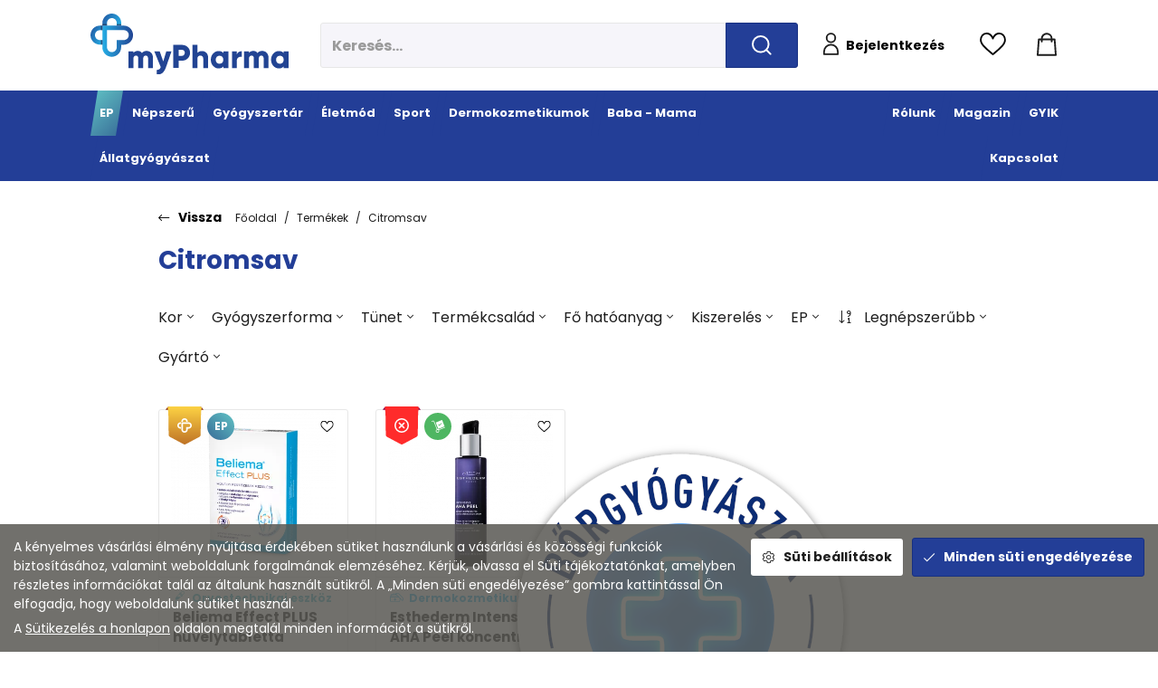

--- FILE ---
content_type: text/html; charset=UTF-8
request_url: https://mypharma.hu/termekek/fo-hatoanyag/citromsav
body_size: 18427
content:
<!DOCTYPE html>
<html lang="hu">
<head>
	<title>Citromsav | myPharma</title>
		<meta charset="UTF-8">
		<meta name="language" content="hu">
		<style>:where(body,iframe,pre,img,svg,video,canvas,select){max-width:100%;overflow:auto;word-break:break-word;}</style>
		<meta name="description" content="Minőség, szakértelem. Számunkra ezek a legfontosabb dolgok. Célunk, hogy segítsünk. Segítsünk abban, hogy egészségesebb legyen, céltudatosabb legyen, fittebb legyen, elérje céljait. Legyen szó betegségről, egészségről, gyermekekről, sportolásról, életmódról, mi tapasztalatunkkal, szakértelmünkkel mutatunk Önnek utat." />
		<meta name="robots" content="index, nofollow" />
		<link rel="image_src" href="https://mypharma.hu/files/2/d/facebook-default-image.png" />
		<link href="https://mypharma.hu/termekek/fo-hatoanyag/citromsav" rel="canonical" />
		<link rel="preload" href="https://mypharma.hu/css/mypharma_hu_1.css?1768988283" as="style">
		<meta property="og:title" content="Citromsav" />
		<meta property="og:site_name" content="myPharma" />
		<meta property="og:type" content="website" />
		<meta property="og:description" content="" />
		<meta property="og:url" content="https://mypharma.hu/termekek/fo-hatoanyag/citromsav" />
		<meta property="og:image" content="https://mypharma.hu/files/2/d/facebook-default-image.png" />
		<meta property="fb:app_id" content="344709263616327" />
		<meta name="facebook-domain-verification" content="ea2ubz3ve1cgf3smelxlfxe1p3d7fd" />
		<link rel="schema.dcterms" href="http://purl.org/dc/terms/">
		<meta name="DC.coverage" content="Hungary" />
		<meta name="DC.description" content="" />
		<meta name="DC.format" content="text/html" />
		<meta name="DC.identifier" content="https://mypharma.hu/termekek/fo-hatoanyag/citromsav" />
		<meta name="DC.title" content="Citromsav" />
		<meta name="DC.type" content="Text" />
		<meta name="csrf-token" content="2b995160172337ec1471a18d548e1758fc5ec549e940ab016f8b1502d0b05d71" />
		<link rel="apple-touch-icon" sizes="57x57" href="https://mypharma.hu/pics/favicon/mypharma_hu_apple-touch-icon-57x57.png">
		<link rel="apple-touch-icon" sizes="60x60" href="https://mypharma.hu/pics/favicon/mypharma_hu_apple-touch-icon-60x60.png">
		<link rel="apple-touch-icon" sizes="72x72" href="https://mypharma.hu/pics/favicon/mypharma_hu_apple-touch-icon-72x72.png">
		<link rel="apple-touch-icon" sizes="76x76" href="https://mypharma.hu/pics/favicon/mypharma_hu_apple-touch-icon-76x76.png">
		<link rel="apple-touch-icon" sizes="114x114" href="https://mypharma.hu/pics/favicon/mypharma_hu_apple-touch-icon-114x114.png">
		<link rel="apple-touch-icon" sizes="120x120" href="https://mypharma.hu/pics/favicon/mypharma_hu_apple-touch-icon-120x120.png">
		<link rel="apple-touch-icon" sizes="144x144" href="https://mypharma.hu/pics/favicon/mypharma_hu_apple-touch-icon-144x144.png">
		<link rel="apple-touch-icon" sizes="152x152" href="https://mypharma.hu/pics/favicon/mypharma_hu_apple-touch-icon-152x152.png">
		<link rel="apple-touch-icon" sizes="180x180" href="https://mypharma.hu/pics/favicon/mypharma_hu_apple-touch-icon-180x180.png">
		<link rel="icon" type="image/png" href="https://mypharma.hu/pics/favicon/mypharma_hu_favicon-16x16.png" sizes="16x16">
		<link rel="icon" type="image/png" href="https://mypharma.hu/pics/favicon/mypharma_hu_favicon-32x32.png" sizes="32x32">
		<link rel="icon" type="image/png" href="https://mypharma.hu/pics/favicon/mypharma_hu_favicon-64x64.png" sizes="64x64">
		<link rel="icon" type="image/png" href="https://mypharma.hu/pics/favicon/mypharma_hu_favicon-128x128.png" sizes="128x128">
		<link rel="icon" type="image/png" href="https://mypharma.hu/pics/favicon/mypharma_hu_favicon-256x256.png" sizes="256x256">
		<link rel="icon" type="image/png" href="https://mypharma.hu/pics/favicon/mypharma_hu_android-chrome-96x96.png" sizes="96x96">
		<link rel="icon" type="image/png" href="https://mypharma.hu/pics/favicon/mypharma_hu_android-chrome-72x72.png" sizes="72x72">
		<link rel="icon" type="image/png" href="https://mypharma.hu/pics/favicon/mypharma_hu_android-chrome-48x48.png" sizes="48x48">
		<link rel="icon" type="image/png" href="https://mypharma.hu/pics/favicon/mypharma_hu_android-chrome-36x36.png" sizes="36x36">
		<link rel="icon" type="image/png" href="https://mypharma.hu/pics/favicon/mypharma_hu_android-chrome-192x192.png" sizes="192x192">
		<link rel="icon" type="image/png" href="https://mypharma.hu/pics/favicon/mypharma_hu_android-chrome-144x144.png" sizes="144x144">
		<link rel="icon" type="image/png" href="https://mypharma.hu/pics/favicon/mypharma_hu_android-chrome-256x256.png" sizes="256x256">
		<link rel="icon" type="image/png" href="https://mypharma.hu/pics/favicon/mypharma_hu_android-chrome-384x384.png" sizes="384x384">
		<link rel="manifest" href="https://mypharma.hu/pics/favicon/mypharma_hu_manifest.json">
		<link rel="shortcut icon" href="https://mypharma.hu/pics/favicon/mypharma_hu_favicon.ico">
		<meta name="msapplication-TileColor" content="#233E97">
		<meta name="msapplication-TileImage" content="https://mypharma.hu/pics/favicon/mypharma_hu_mstile-144x144.png">
		<meta name="msapplication-config" content="https://mypharma.hu/pics/favicon/mypharma_hu_browserconfig.xml">
		<meta name="theme-color" content="#233E97">
		<link href="https://mypharma.hu/css/mypharma_hu_1.css?1768988283" rel="stylesheet" type="text/css" />
		<link rel="preload" href="https://mypharma.hu/js/mypharma_hu_1_hu-HU.js?1768988282" as="script">
		<link rel="preload" href="https://mypharma.hu/fonts/google/Poppins-400-normal-ext.woff2" as="font" type="font/woff2" crossorigin>
		<link rel="preload" href="https://mypharma.hu/fonts/google/Poppins-500-normal-ext.woff2" as="font" type="font/woff2" crossorigin>
		<link rel="preload" href="https://mypharma.hu/fonts/google/Poppins-700-normal-ext.woff2" as="font" type="font/woff2" crossorigin>
		<link rel="preload" href="https://mypharma.hu/fonts/google/Poppins-400-normal.woff2" as="font" type="font/woff2" crossorigin>
		<link rel="preload" href="https://mypharma.hu/fonts/google/Poppins-500-normal.woff2" as="font" type="font/woff2" crossorigin>
		<link rel="preload" href="https://mypharma.hu/fonts/google/Poppins-700-normal.woff2" as="font" type="font/woff2" crossorigin>
		<link rel="preload" href="https://mypharma.hu/fonts/fa-solid-900.woff2" as="font" type="font/woff2" crossorigin>
		<link rel="preload" href="https://mypharma.hu/fonts/fa-light-300.woff2" as="font" type="font/woff2" crossorigin>
		<link rel="preload" href="https://mypharma.hu/fonts/fa-regular-400.woff2" as="font" type="font/woff2" crossorigin>
		<link rel="preload" href="https://mypharma.hu/fonts/fa-brands-400.woff2" as="font" type="font/woff2" crossorigin>
		<meta name="google-site-verification" content="fnI-1UHmIOuW-JWO3whg4zUFujfZe7YLy7yyTNEHKvw" />
			<meta content='width=device-width, initial-scale=1, maximum-scale=5' name='viewport'>
			<!--[if lt IE 9]>
	<script src="https://oss.maxcdn.com/libs/html5shiv/3.7.0/html5shiv.js"></script>
	<script src="https://oss.maxcdn.com/libs/respond.js/1.3.0/respond.min.js"></script>
	<![endif]--></head>

<body class="products fixed-header-mobile subpage disable-transitions"><a id="top"></a><header>
	<div class="header-section header-content-section">
<div class="inline-sections-wrapper text-right"><div class="container"><section class="image text-center section-inline" aria-label="myPharma.hu főoldala" id="cfff00021d58195e"><a href="/" aria-label="myPharma.hu főoldala"  title="myPharma.hu főoldala"><img class="img-responsive" src="https://mypharma.hu/files/1/9/mypharma-logo-1.svg" alt="myPharma.hu főoldala" /></a></section>
<section class="suggestion-search-form widget section-inline mobile-dropdown" id="ecd6722842992804">	<form action="/termekek/kereses" method="get" autocomplete="off" data-ajax-url="/termekek/?module=f0cf7702ae7be893&ajax=true&mode=suggestions&source=ecd6722842992804" class="suggestions-search" data-exact-match-redir="true">
		<div class="input-group search-input-group">
			<input type="text" name="query" class="form-control" placeholder="Keresés..." />
			<div class="input-group-append"><button type="submit" class="btn-search btn btn-primary" aria-label="Keresés indítása"><i class="far fa-search"></i></button></div>		</div>
		<div class="suggestions-dropdown">
							<div class="suggestions-dropdown--featured">
					<div class="suggestions-dropdown--col">
						<div class="suggestions-dropdown--title">Ajánlott termékek</div>
						<div class="suggestions-dropdown--item-list">
															<div class="suggestions-item">
									<a href="/gyogyszertar/tunetek/nogyogyaszati-hugyuti-es-prosztataproblemak/canesbalance-huvelykup.html">
										<span class="suggestions-item--image"><picture><source srcset="https://mypharma.hu/files/b/2/canesbalance-huvelykup-7x_50x50_f.webp" type="image/webp"><source srcset="https://mypharma.hu/files/b/2/canesbalance-huvelykup-7x_50x50_f.png" type="image/png"><img class="img-responsive" decoding="async" loading="lazy" fetchpriority="low" src="https://mypharma.hu/files/b/2/canesbalance-huvelykup-7x_50x50_f.png" alt="Canesbalance hüvelykúp" /></picture></span>
										<span class="suggestions-item--details">
											<span class="suggestions-item--title">Canesbalance hüvelykúp</span>
																							<span class="suggestions-item--price"><span class="amount">3 499</span><span class="suffix"> Ft</span></span>
																					</span>
									</a>
								</div>
																<div class="suggestions-item">
									<a href="/baba-mama/temakorok/tervezzunk-elore/uj-femibion-0-babatervezes-tabletta.html">
										<span class="suggestions-item--image"><picture><source srcset="https://mypharma.hu/files/2/f/femibion-0-babatervezes-tabletta-28x-01_50x50_f.webp" type="image/webp"><source srcset="https://mypharma.hu/files/2/f/femibion-0-babatervezes-tabletta-28x-01_50x50_f.png" type="image/png"><img class="img-responsive" decoding="async" loading="lazy" fetchpriority="low" src="https://mypharma.hu/files/2/f/femibion-0-babatervezes-tabletta-28x-01_50x50_f.png" alt="ÚJ! Femibion 0 Babatervezés tabletta" /></picture></span>
										<span class="suggestions-item--details">
											<span class="suggestions-item--title">ÚJ! Femibion 0 Babatervezés tabletta</span>
																							<span class="suggestions-item--price"><span class="amount">3 790</span><span class="suffix"> Ft</span></span>
																					</span>
									</a>
								</div>
																<div class="suggestions-item">
									<a href="/baba-mama/temakorok/ha-feszit-a-pocak/biogaia-baby-csepp.html">
										<span class="suggestions-item--image"><picture><source srcset="https://mypharma.hu/files/3/7/biogaia-baby-csepp-5ml-01_50x50_f.webp" type="image/webp"><source srcset="https://mypharma.hu/files/3/7/biogaia-baby-csepp-5ml-01_50x50_f.png" type="image/png"><img class="img-responsive" decoding="async" loading="lazy" fetchpriority="low" src="https://mypharma.hu/files/3/7/biogaia-baby-csepp-5ml-01_50x50_f.png" alt="BioGaia Baby csepp" /></picture></span>
										<span class="suggestions-item--details">
											<span class="suggestions-item--title">BioGaia Baby csepp</span>
																							<span class="suggestions-item--price"><span class="amount">4 499</span><span class="suffix"> Ft</span></span>
																					</span>
									</a>
								</div>
																<div class="suggestions-item">
									<a href="/gyogyszertar/tunetek/nogyogyaszati-hugyuti-es-prosztataproblemak/vagisan-hidratalo-huvelykrem.html">
										<span class="suggestions-item--image"><picture><source srcset="https://mypharma.hu/files/e/d/c5a5d2dc-95e6-42f8-b161-d78e30440e45_50x50_f.webp" type="image/webp"><source srcset="https://mypharma.hu/files/e/d/c5a5d2dc-95e6-42f8-b161-d78e30440e45_50x50_f.jpeg" type="image/jpeg"><img class="img-responsive" decoding="async" loading="lazy" fetchpriority="low" src="https://mypharma.hu/files/e/d/c5a5d2dc-95e6-42f8-b161-d78e30440e45_50x50_f.jpeg" alt="Vagisan Hidratáló hüvelykrém" /></picture></span>
										<span class="suggestions-item--details">
											<span class="suggestions-item--title">Vagisan Hidratáló hüvelykrém</span>
																							<span class="suggestions-item--price"><span class="amount">3 888</span><span class="suffix"> Ft</span></span>
																					</span>
									</a>
								</div>
																<div class="suggestions-item">
									<a href="/gyogyszertar/tunetek/emesztorendszeri-problemak/accu-chek-active-vercukszintmero-keszulek.html">
										<span class="suggestions-item--image"><picture><source srcset="https://mypharma.hu/files/a/d/accu-chek-active-vercukszintmero-keszlet-1x-01_50x50_f.webp" type="image/webp"><source srcset="https://mypharma.hu/files/a/d/accu-chek-active-vercukszintmero-keszlet-1x-01_50x50_f.png" type="image/png"><img class="img-responsive" decoding="async" loading="lazy" fetchpriority="low" src="https://mypharma.hu/files/a/d/accu-chek-active-vercukszintmero-keszlet-1x-01_50x50_f.png" alt="Accu-Chek Active vércukszintmérő készülék" /></picture></span>
										<span class="suggestions-item--details">
											<span class="suggestions-item--title">Accu-Chek Active vércukszintmérő készülék</span>
																							<span class="suggestions-item--price"><span class="amount">4 899</span><span class="suffix"> Ft</span></span>
																					</span>
									</a>
								</div>
																<div class="suggestions-item">
									<a href="/eletmod/megoldasok/emesztesi-problemak/dulcosoft-belsoleges-oldat.html">
										<span class="suggestions-item--image"><picture><source srcset="https://mypharma.hu/files/3/c/dulcosoft-belsoleges-oldat-250ml-01_50x50_f.webp" type="image/webp"><source srcset="https://mypharma.hu/files/3/c/dulcosoft-belsoleges-oldat-250ml-01_50x50_f.png" type="image/png"><img class="img-responsive" decoding="async" loading="lazy" fetchpriority="low" src="https://mypharma.hu/files/3/c/dulcosoft-belsoleges-oldat-250ml-01_50x50_f.png" alt="DulcoSoft belsőleges oldat" /></picture></span>
										<span class="suggestions-item--details">
											<span class="suggestions-item--title">DulcoSoft belsőleges oldat</span>
																							<span class="suggestions-item--price"><span class="amount">2 999</span><span class="suffix"> Ft</span></span>
																					</span>
									</a>
								</div>
																<div class="suggestions-item">
									<a href="/eletmod/megoldasok/intim-higienia/beliema-expert-intim-krem.html">
										<span class="suggestions-item--image"><picture><source srcset="https://mypharma.hu/files/e/3/beliema-expert-intim-krem-50ml-01_50x50_f.webp" type="image/webp"><source srcset="https://mypharma.hu/files/e/3/beliema-expert-intim-krem-50ml-01_50x50_f.png" type="image/png"><img class="img-responsive" decoding="async" loading="lazy" fetchpriority="low" src="https://mypharma.hu/files/e/3/beliema-expert-intim-krem-50ml-01_50x50_f.png" alt="Beliema Expert intim krém" /></picture></span>
										<span class="suggestions-item--details">
											<span class="suggestions-item--title">Beliema Expert intim krém</span>
																							<span class="suggestions-item--price"><span class="amount">2 699</span><span class="suffix"> Ft</span></span>
																					</span>
									</a>
								</div>
																<div class="suggestions-item">
									<a href="/eletmod/megoldasok/stressz/cefasafra-safrany-kivonat-kapszula.html">
										<span class="suggestions-item--image"><picture><source srcset="https://mypharma.hu/files/4/1/cefasafra-safrany-kivonat-kapszula-50x-01_50x50_f.webp" type="image/webp"><source srcset="https://mypharma.hu/files/4/1/cefasafra-safrany-kivonat-kapszula-50x-01_50x50_f.png" type="image/png"><img class="img-responsive" decoding="async" loading="lazy" fetchpriority="low" src="https://mypharma.hu/files/4/1/cefasafra-safrany-kivonat-kapszula-50x-01_50x50_f.png" alt="Cefasafra sáfrány kivonat kapszula" /></picture></span>
										<span class="suggestions-item--details">
											<span class="suggestions-item--title">Cefasafra sáfrány kivonat kapszula</span>
																							<span class="suggestions-item--price"><span class="amount">6 999</span><span class="suffix"> Ft</span></span>
																					</span>
									</a>
								</div>
																<div class="suggestions-item">
									<a href="/dermokozmetikumok/bortipusok/nagyon-szaraz-atopias-bor/la-roche-posay-lipikar-eczema-med-krem.html">
										<span class="suggestions-item--image"><picture><source srcset="https://mypharma.hu/files/6/6/la-roche-posay-lipikar-eczema-med-30ml_50x50_f.webp" type="image/webp"><source srcset="https://mypharma.hu/files/6/6/la-roche-posay-lipikar-eczema-med-30ml_50x50_f.png" type="image/png"><img class="img-responsive" decoding="async" loading="lazy" fetchpriority="low" src="https://mypharma.hu/files/6/6/la-roche-posay-lipikar-eczema-med-30ml_50x50_f.png" alt="La Roche-Posay Lipikar Eczema MED krém" /></picture></span>
										<span class="suggestions-item--details">
											<span class="suggestions-item--title">La Roche-Posay Lipikar Eczema MED krém</span>
																							<span class="suggestions-item--price"><span class="amount">7 273</span><span class="suffix"> Ft</span></span>
																					</span>
									</a>
								</div>
																<div class="suggestions-item">
									<a href="/gyogyszertar/tunetek/borgyogyaszat/wartner-szemolcsfagyaszto-spray.html">
										<span class="suggestions-item--image"><picture><source srcset="https://mypharma.hu/files/8/1/wartner-szemolcsfagyaszto-aerosol_50x50_f.webp" type="image/webp"><source srcset="https://mypharma.hu/files/8/1/wartner-szemolcsfagyaszto-aerosol_50x50_f.png" type="image/png"><img class="img-responsive" decoding="async" loading="lazy" fetchpriority="low" src="https://mypharma.hu/files/8/1/wartner-szemolcsfagyaszto-aerosol_50x50_f.png" alt="Wartner szemölcsfagyasztó spray" /></picture></span>
										<span class="suggestions-item--details">
											<span class="suggestions-item--title">Wartner szemölcsfagyasztó spray</span>
																							<span class="suggestions-item--price"><span class="amount">5 499</span><span class="suffix"> Ft</span></span>
																					</span>
									</a>
								</div>
														</div>
					</div>
				</div>
							<div class="suggestions-dropdown--results hidden"></div>
		</div>
		<button type="button" class="hidden" data-toggle="dropdown"></button>
	</form>
</section>
<section class="login widget d-none d-lg-block not-logged-in section-inline mobile-dropdown" id="a0ba219d1539e390"><a href="/bejelentkezes" class="btn btn-link"><i class="far fa-user"></i> <span>Bejelentkezés</span></a></section>
<section class="favorites-link section-inline mobile-dropdown" id="c689ecd81a521954"><a href="#" data-require-login="1" aria-label="Kedvencek megtekintése" class="btn btn-link"><i class="fal fa-heart"></i></a></section>
<section class="cart widget section-inline mobile-dropdown" id="a79c1150485684ed"><button type="button" class="btn btn-link cart-sidebar-btn" aria-label="Kosár mutatása" data-toggle="slide-in-sidebar" data-target=".slide-in-cart">
	<i class="far fa-shopping-cart"></i></button></section></div></div>
</div>
	<nav class="navbar navbar-expand-lg navbar-light menu" id="b7a23a1e1bf6996f" role="navigation" aria-label="main-menu">
		<div class="container">
			<div class="navbar-header-content"><div class="navbar-header-content-left"></div><a href="/" class="navbar-brand" title="myPharma"><div class="d-lg-none"><img class="img-responsive" src="https://mypharma.hu/files/d/5/mypharma-logo-white.svg" alt="myPharma" /></div></a><div class="navbar-header-content-right"><div class="mobile-dropdowns-right"><button type="button" class="navbar-dropdown-toggle navbar-dropdown-toggle-right" data-module="ecd6722842992804" aria-label="Keresés"><i class="far fa-search"></i></button><button type="button" class="navbar-dropdown-toggle navbar-dropdown-toggle-right" data-module="a0ba219d1539e390" aria-label="Profilom"><i class="far fa-user"></i></button><button type="button" class="navbar-dropdown-toggle navbar-dropdown-toggle-right" data-module="c689ecd81a521954" aria-label="Kedvenceim"><i class="fal fa-heart"></i></button><button type="button" class="navbar-dropdown-toggle navbar-dropdown-toggle-right cart-sidebar-btn" data-module="a79c1150485684ed" aria-label="Kosár mutatása"  data-toggle="slide-in-sidebar" data-target=".slide-in-cart"><i class="fa fa-shopping-cart fa-badge cart-badge"></i></button></div><button type="button" class="navbar-toggler" aria-label="Menü mutatása/elrejtése" data-toggle="slide-in-sidebar" data-target="#collapse_b7a23a1e1bf6996f"><i class="fa fa-bars"></i></button></div></div>
			<div class="navbar-main-collapse navbar-collapse navbar-menu slide-in-sidebar-left slide-in-sidebar-xs slide-in-sidebar-sm" id="collapse_b7a23a1e1bf6996f">
				<div class="mobile-menu-top d-lg-none"><p><img alt="" class="img-responsive" data-float="none" data-link="" data-photographer="" data-target="" data-width="12" src="/downloadFile/cbfad25d7eadf54f197881a2a4b5ad8b" title="" /></p>
</div><ul class="nav navbar-nav"><li class="ep nav-item"><a href="https://mypharma.hu/ep" title="EP" class="nav-link"><span>EP</span></a></li><li class="nepszeru nav-item"><a href="https://mypharma.hu/nepszeru" title="Népszerű" class="nav-link"><span>Népszerű</span></a></li><li class="gyogyszertar dropdown dropdown-hover nav-item"><a href="https://mypharma.hu/gyogyszertar" title="Gyógyszertár" class="nav-link"><span>Gyógyszertár</span></a><a href="#" class="nav-link handle" role="button" data-toggle="collapse" data-target="#collapse_b7a23a1e1bf6996f_229_e" 
			title="Kinyit / összecsuk"
			aria-controls="collapse_b7a23a1e1bf6996f_229_e"></a><div class="dropdown-menu dropdown-category" id="collapse_b7a23a1e1bf6996f_229_e" aria-labelledby="menuItem229"><div class="container"><h2>Gyógyszertár <a href="https://mypharma.hu/gyogyszertar" class="btn btn-secondary">Mindet mutat <i class="far fa-long-arrow-right"></i></a></h2><div class="cols"><div class="col"><div class="col-title">Kiemelt</div><ul><li><a href="https://mypharma.hu/gyogyszertar/ujdonsagok">Újdonságok</a></li><li><a href="https://mypharma.hu/gyogyszertar/akciok">Akciók</a></li><li><a href="https://mypharma.hu/gyogyszertar/nepszeru-termekek">Népszerű termékek</a></li><li><a href="https://mypharma.hu/gyogyszertar/hazipatika">Házipatika</a></li><li><a href="https://mypharma.hu/gyogyszertar/utazas">Utazás</a></li><li><a href="https://mypharma.hu/gyogyszertar/dohanyzas">Dohányzás</a></li><li><a href="https://mypharma.hu/gyogyszertar/diagnosztikumok">Diagnosztikumok</a></li><li><a href="https://mypharma.hu/gyogyszertar/prevencio">Prevenció</a></li></ul></div><div class="col"><div class="col-title">Tünetek</div><ul><li><a href="https://mypharma.hu/gyogyszertar/tunetek/megfazas-laz">Megfázás, láz</a></li><li><a href="https://mypharma.hu/gyogyszertar/tunetek/fajdalomcsillapitas">Fájdalomcsillapítás</a></li><li><a href="https://mypharma.hu/gyogyszertar/tunetek/mozgasszervrendszeri-problemak">Mozgásszervrendszeri problémák</a></li><li><a href="https://mypharma.hu/gyogyszertar/tunetek/allergia-asztma">Allergia, asztma</a></li><li><a href="https://mypharma.hu/gyogyszertar/tunetek/emesztorendszeri-problemak">Emésztőrendszeri problémák</a></li><li><a href="https://mypharma.hu/gyogyszertar/tunetek/borgyogyaszat">Bőrgyógyászat</a></li><li><a href="https://mypharma.hu/gyogyszertar/tunetek/stresszkezeles-alvaszavar-elenkitok">Stresszkezelés, alvászavar, élénkítők</a></li><li><a href="https://mypharma.hu/gyogyszertar/tunetek/nogyogyaszati-hugyuti-es-prosztataproblemak">Nőgyógyászati-, húgyúti-, és prosztataproblémák</a></li><li><a href="https://mypharma.hu/gyogyszertar/tunetek/sziv-es-errendszer">Szív és érrendszer</a></li><li><a href="https://mypharma.hu/gyogyszertar/tunetek/szaj-es-fogproblemak">Száj- és fogproblémák</a></li><li><a href="https://mypharma.hu/gyogyszertar/tunetek/vitaminok-asvanyok">Vitaminok, ásványok</a></li><li><a href="https://mypharma.hu/gyogyszertar/tunetek/szemszarazsag-szemeszeti-es-fulproblemak">Szemszárazság, szemészeti- és fülproblémák</a></li></ul></div><div class="col"><div class="col-title">Gyártók</div><ul><li><a href="/gyartok/simply-you-hungary-kft.html">Simply You Hungary Kft.</a></li><li><a href="/gyartok/la-roche-posay.html">La Roche-Posay</a></li><li><a href="/gyartok/gal-synergytech.html">GAL Synergytech</a></li><li><a href=""></a></li><li><a href="/gyartok/akacia-pharma-kft.html">Akácia Pharma Kft.</a></li><li><a href="/gyartok/curaprox.html">Curaprox</a></li><li><a href="/gyartok/eucerin.html">Eucerin</a></li><li><a href="/gyartok/richter-gedeon-vegyeszeti-gyar-nyrt.html">Richter Gedeon Vegyészeti Gyár NyRt.</a></li><li><a href="/gyartok/walmark-a-s.html">Walmark a. s.</a></li><li><a href="/gyartok/curasept.html">Curasept</a></li><li><a href="/gyartok/bayer-hungaria-kft.html">Bayer Hungária Kft.</a></li><li><a href="/gyartok/phytotec-hungaria.html">PHYTOTEC Hungária</a></li></ul></div><div class="col product"><div class="col-product"><a href="/gyogyszertar/utazas/beres-antifront-herbal-kapszula.html"></a><div class="col-product--title">Béres Antifront Herbál kapszula</div><div class="col-product--price"><span class="amount">3 743</span><span class="suffix"> Ft</span></div><div class="col-product--image"><picture><source srcset="https://mypharma.hu/files/9/f/beres-antifront-herbal-kapszula-30x-01_270x240_f.webp" type="image/webp"><source srcset="https://mypharma.hu/files/9/f/beres-antifront-herbal-kapszula-30x-01_270x240_f.png" type="image/png"><img class="img-responsive" decoding="async" loading="lazy" fetchpriority="low" src="https://mypharma.hu/files/9/f/beres-antifront-herbal-kapszula-30x-01_270x240_f.png" alt="Béres Antifront Herbál kapszula" /></picture></div></div></div></div></div></div></li><li class="eletmod dropdown dropdown-hover nav-item"><a href="https://mypharma.hu/eletmod" title="Életmód" class="nav-link"><span>Életmód</span></a><a href="#" class="nav-link handle" role="button" data-toggle="collapse" data-target="#collapse_b7a23a1e1bf6996f_162_e" 
			title="Kinyit / összecsuk"
			aria-controls="collapse_b7a23a1e1bf6996f_162_e"></a><div class="dropdown-menu dropdown-category" id="collapse_b7a23a1e1bf6996f_162_e" aria-labelledby="menuItem162"><div class="container"><h2>Életmód <a href="https://mypharma.hu/eletmod" class="btn btn-secondary">Mindet mutat <i class="far fa-long-arrow-right"></i></a></h2><div class="cols"><div class="col"><div class="col-title">Kiemelt</div><ul><li><a href="https://mypharma.hu/eletmod/ujdonsagok">Újdonságok</a></li><li><a href="https://mypharma.hu/eletmod/akciok">Akciók</a></li><li><a href="https://mypharma.hu/eletmod/nepszeru-termekek">Népszerű termékek</a></li><li><a href="https://mypharma.hu/eletmod/fiatal-es-serdulokor">Fiatal- és serdülőkor</a></li><li><a href="https://mypharma.hu/eletmod/felnottek">Felnőttek</a></li><li><a href="https://mypharma.hu/eletmod/50-ev-felett">50 év felett</a></li><li><a href="https://mypharma.hu/eletmod/haj-bor-korom">Haj, bőr, köröm</a></li><li><a href="https://mypharma.hu/eletmod/fog-es-szajapolas">Fog- és szájápolás</a></li><li><a href="https://mypharma.hu/eletmod/vitamincsomagok">Vitamincsomagok</a></li><li><a href="https://mypharma.hu/eletmod/sebkezeles-fertotlenites">Sebkezelés, fertőtlenítés</a></li></ul></div><div class="col"><div class="col-title">Megoldások</div><ul><li><a href="https://mypharma.hu/eletmod/megoldasok/megelozes-prevencio">Megelőzés - Prevenció</a></li><li><a href="https://mypharma.hu/eletmod/megoldasok/immunerosites">Immunerősítés</a></li><li><a href="https://mypharma.hu/eletmod/megoldasok/multivitaminok">Multivitaminok</a></li><li><a href="https://mypharma.hu/eletmod/megoldasok/c-vitaminok">C-vitaminok</a></li><li><a href="https://mypharma.hu/eletmod/megoldasok/csont-izomrendszer">Csont- izomrendszer</a></li><li><a href="https://mypharma.hu/eletmod/megoldasok/sziv-es-erek-egeszsege">Szív és erek egészsége</a></li><li><a href="https://mypharma.hu/eletmod/megoldasok/emesztesi-problemak">Emésztési problémák</a></li><li><a href="https://mypharma.hu/eletmod/megoldasok/intim-higienia">Intim higiénia</a></li><li><a href="https://mypharma.hu/eletmod/megoldasok/felfazas">Felfázás</a></li><li><a href="https://mypharma.hu/eletmod/megoldasok/stressz">Stressz</a></li><li><a href="https://mypharma.hu/eletmod/megoldasok/valtozokor">Változókor</a></li><li><a href="https://mypharma.hu/eletmod/megoldasok/gyogyteak">Gyógyteák</a></li><li><a href="https://mypharma.hu/eletmod/megoldasok/szajhigienia">Szájhigiénia</a></li><li><a href="https://mypharma.hu/eletmod/megoldasok/szexualis-elet">Szexuális élet</a></li></ul></div><div class="col"><div class="col-title">Gyártók</div><ul><li><a href="/gyartok/vichy.html">Vichy</a></li><li><a href="/gyartok/bioco-magyarorszag-kft.html">BioCo Magyarország Kft.</a></li><li><a href="/gyartok/beres-gyogyszergyar-zrt.html">Béres Gyógyszergyár Zrt.</a></li><li><a href="/gyartok/simply-you-hungary-kft.html">Simply You Hungary Kft.</a></li><li><a href="/gyartok/walmark-a-s.html">Walmark a. s.</a></li><li><a href="/gyartok/institut-esthederm.html">Institut Esthederm</a></li><li><a href="/gyartok/la-roche-posay.html">La Roche-Posay</a></li><li><a href="/gyartok/gal-synergytech.html">GAL Synergytech</a></li><li><a href=""></a></li><li><a href="/gyartok/bioderma.html">Bioderma</a></li><li><a href="/gyartok/curasept.html">Curasept</a></li><li><a href="/gyartok/johnson-johnson-kft.html">Johnson & Johnson Kft.</a></li></ul></div><div class="col product"><div class="col-product"><a href="/eletmod/megoldasok/c-vitaminok/beres-c-komplex-1000mg-c-es-d3-vitamint-cinket-es-citrus-bioflavonoidokat-tartalmazo-filmtabletta.html"></a><div class="col-product--title">Béres C Komplex 1000mg C- és D3-vitamint, cinket és citrus bioflavonoidokat tartalmazó filmtabletta</div><div class="col-product--price"><span class="amount">4 043</span><span class="suffix"> Ft</span><span class="from">-tól</span></div><div class="col-product--image"><picture><source srcset="https://mypharma.hu/files/3/b/beres-c-komplex-1000mg-_d-vitamin-zn-filmtabletta-50x-01_270x240_f.webp" type="image/webp"><source srcset="https://mypharma.hu/files/3/b/beres-c-komplex-1000mg-_d-vitamin-zn-filmtabletta-50x-01_270x240_f.png" type="image/png"><img class="img-responsive" decoding="async" loading="lazy" fetchpriority="low" src="https://mypharma.hu/files/3/b/beres-c-komplex-1000mg-_d-vitamin-zn-filmtabletta-50x-01_270x240_f.png" alt="Béres C Komplex 1000mg C- és D3-vitamint, cinket és citrus bioflavonoidokat tartalmazó filmtabletta" /></picture></div></div></div></div></div></div></li><li class="sport dropdown dropdown-hover nav-item"><a href="https://mypharma.hu/sport" title="Sport" class="nav-link"><span>Sport</span></a><a href="#" class="nav-link handle" role="button" data-toggle="collapse" data-target="#collapse_b7a23a1e1bf6996f_251_e" 
			title="Kinyit / összecsuk"
			aria-controls="collapse_b7a23a1e1bf6996f_251_e"></a><div class="dropdown-menu dropdown-category" id="collapse_b7a23a1e1bf6996f_251_e" aria-labelledby="menuItem251"><div class="container"><h2>Sport <a href="https://mypharma.hu/sport" class="btn btn-secondary">Mindet mutat <i class="far fa-long-arrow-right"></i></a></h2><div class="cols"><div class="col"><div class="col-title">Kiemelt</div><ul><li><a href="https://mypharma.hu/sport/ujdonsagok">Újdonságok</a></li><li><a href="https://mypharma.hu/sport/akciok">Akciók</a></li><li><a href="https://mypharma.hu/sport/nepszeru-termekek">Népszerű termékek</a></li><li><a href="https://mypharma.hu/sport/allokepessegi-sportok">Állóképességi sportok</a></li><li><a href="https://mypharma.hu/sport/edzes-elott">Edzés előtt</a></li><li><a href="https://mypharma.hu/sport/glutenmentes">Gluténmentes</a></li><li><a href="https://mypharma.hu/sport/laktozmentes">Laktózmentes</a></li></ul></div><div class="col"><div class="col-title">Kategóriák</div><ul><li><a href="https://mypharma.hu/sport/kategoriak/vitaminok-asvanyi-anyagok">Vitaminok, ásványi anyagok</a></li><li><a href="https://mypharma.hu/sport/kategoriak/feherje-es-muzliszeletek">Fehérje- és műzliszeletek</a></li><li><a href="https://mypharma.hu/sport/kategoriak/bemelegites-regeneracio">Bemelegítés, regeneráció</a></li><li><a href="https://mypharma.hu/sport/kategoriak/teljesitmeny-fokozok">Teljesítmény-fokozók</a></li><li><a href="https://mypharma.hu/sport/kategoriak/izuletek-egeszsege">Ízületek egészsége</a></li><li><a href="https://mypharma.hu/sport/kategoriak/kiegeszitok">Kiegészítők</a></li></ul></div><div class="col"><div class="col-title">Gyártók</div><ul><li><a href="/gyartok/bioco-magyarorszag-kft.html">BioCo Magyarország Kft.</a></li><li><a href="/gyartok/biotechusa-kft.html">BioTechUSA Kft.</a></li><li><a href="/gyartok/beres-gyogyszergyar-zrt.html">Béres Gyógyszergyár Zrt.</a></li><li><a href="/gyartok/walmark-a-s.html">Walmark a. s.</a></li><li><a href="/gyartok/simply-you-hungary-kft.html">Simply You Hungary Kft.</a></li><li><a href="/gyartok/gal-synergytech.html">GAL Synergytech</a></li><li><a href=""></a></li><li><a href="/gyartok/teva-gyogyszergyar-zrt.html">TEVA Gyógyszergyár Zrt.</a></li><li><a href="/gyartok/innovelle-pharma-kft.html">Innovelle Pharma Kft.</a></li><li><a href="/gyartok/vichy.html">Vichy</a></li><li><a href="/gyartok/penta-pharma-kft.html">Penta Pharma Kft.</a></li><li><a href="/gyartok/bayer-hungaria-kft.html">Bayer Hungária Kft.</a></li></ul></div><div class="col product"><div class="col-product"><a href="/eletmod/megoldasok/csont-izomrendszer/beres-magnezium-b-komplex-direkt-szajban-oldodo-granulatum.html"></a><div class="col-product--title">Béres Magnézium B-Komplex Direkt szájban oldódó granulátum</div><div class="col-product--price"><span class="amount">2 699</span><span class="suffix"> Ft</span><span class="original-price"><span class="amount">3 588</span><span class="suffix"> Ft</span></span></div><div class="col-product--image"><picture><source srcset="https://mypharma.hu/files/f/1/beres-magnezium-b-komplex-direkt-szajban-oldodo-granulatum-20x-01_270x240_f.webp" type="image/webp"><source srcset="https://mypharma.hu/files/f/1/beres-magnezium-b-komplex-direkt-szajban-oldodo-granulatum-20x-01_270x240_f.png" type="image/png"><img class="img-responsive" decoding="async" loading="lazy" fetchpriority="low" src="https://mypharma.hu/files/f/1/beres-magnezium-b-komplex-direkt-szajban-oldodo-granulatum-20x-01_270x240_f.png" alt="Béres Magnézium B-Komplex Direkt szájban oldódó granulátum" /></picture></div></div></div></div></div></div></li><li class="dermokozmetikumok dropdown dropdown-hover nav-item"><a href="https://mypharma.hu/dermokozmetikumok" title="Dermokozmetikumok" class="nav-link"><span>Dermokozmetikumok</span></a><a href="#" class="nav-link handle" role="button" data-toggle="collapse" data-target="#collapse_b7a23a1e1bf6996f_305_e" 
			title="Kinyit / összecsuk"
			aria-controls="collapse_b7a23a1e1bf6996f_305_e"></a><div class="dropdown-menu dropdown-category" id="collapse_b7a23a1e1bf6996f_305_e" aria-labelledby="menuItem305"><div class="container"><h2>Dermokozmetikumok <a href="https://mypharma.hu/dermokozmetikumok" class="btn btn-secondary">Mindet mutat <i class="far fa-long-arrow-right"></i></a></h2><div class="cols"><div class="col"><div class="col-title">Kiemelt</div><ul><li><a href="https://mypharma.hu/dermokozmetikumok/ujdonsagok">Újdonságok</a></li><li><a href="https://mypharma.hu/dermokozmetikumok/akciok">Akciók</a></li><li><a href="https://mypharma.hu/dermokozmetikumok/csomagok">Csomagok</a></li><li><a href="https://mypharma.hu/dermokozmetikumok/arcapolas">Arcápolás</a></li><li><a href="https://mypharma.hu/dermokozmetikumok/testapolas">Testápolás</a></li><li><a href="https://mypharma.hu/dermokozmetikumok/hajapolas">Hajápolás</a></li><li><a href="https://mypharma.hu/dermokozmetikumok/fenyvedelem">Fényvédelem</a></li><li><a href="https://mypharma.hu/dermokozmetikumok/baba-mama">Baba-Mama</a></li><li><a href="https://mypharma.hu/dermokozmetikumok/smink">Smink</a></li></ul></div><div class="col"><div class="col-title">Bőrtípusok</div><ul><li><a href="https://mypharma.hu/dermokozmetikumok/bortipusok/erzekeny-bor">Érzékeny bőr</a></li><li><a href="https://mypharma.hu/dermokozmetikumok/bortipusok/vizhianyos-bor">Vízhiányos bőr</a></li><li><a href="https://mypharma.hu/dermokozmetikumok/bortipusok/normal-szaraz-bor">Normál, száraz bőr</a></li><li><a href="https://mypharma.hu/dermokozmetikumok/bortipusok/nagyon-szaraz-atopias-bor">Nagyon száraz, atópiás bőr</a></li><li><a href="https://mypharma.hu/dermokozmetikumok/bortipusok/zsiros-problemas-bor">Zsíros, problémás bőr</a></li><li><a href="https://mypharma.hu/dermokozmetikumok/bortipusok/bororegedes">Bőröregedés</a></li><li><a href="https://mypharma.hu/dermokozmetikumok/bortipusok/ferfiak-bore">Férfiak bőre</a></li><li><a href="https://mypharma.hu/dermokozmetikumok/bortipusok/gyermekek-bore">Gyermekek bőre</a></li></ul></div><div class="col"><div class="col-title">Gyártók</div><ul><li><a href="/gyartok/vichy.html">Vichy</a></li><li><a href="/gyartok/la-roche-posay.html">La Roche-Posay</a></li><li><a href="/gyartok/bioderma.html">Bioderma</a></li><li><a href="/gyartok/institut-esthederm.html">Institut Esthederm</a></li><li><a href="/gyartok/eucerin.html">Eucerin</a></li><li><a href="/gyartok/cerave.html">CeraVe</a></li><li><a href="/gyartok/johnson-johnson-kft.html">Johnson & Johnson Kft.</a></li><li><a href="/gyartok/aveeno.html">Aveeno®</a></li><li><a href="/gyartok/babe-laboratorios.html">Babé Laboratorios</a></li><li><a href="/gyartok/simply-you-hungary-kft.html">Simply You Hungary Kft.</a></li><li><a href="/gyartok/bayer-hungaria-kft.html">Bayer Hungária Kft.</a></li><li><a href="/gyartok/dr-wolff-gmbh.html">Dr. Wolff GmbH</a></li></ul></div><div class="col product"><div class="col-product"><a href="/dermokozmetikumok/bortipusok/normal-szaraz-bor/bioderma-atoderm-krem-ultra-testapolo.html"></a><div class="col-product--title">Bioderma Atoderm Krém Ultra testápoló</div><div class="col-product--price"><span class="amount">4 940</span><span class="suffix"> Ft</span><span class="from">-tól</span><span class="original-price"><span class="amount">6 156</span><span class="suffix"> Ft</span><span class="from">-tól</span></span></div><div class="col-product--image"><picture><source srcset="https://mypharma.hu/files/6/7/bioderma-atoderm-krem-ultra-testapolo-200ml_270x240_f.webp" type="image/webp"><source srcset="https://mypharma.hu/files/6/7/bioderma-atoderm-krem-ultra-testapolo-200ml_270x240_f.png" type="image/png"><img class="img-responsive" decoding="async" loading="lazy" fetchpriority="low" src="https://mypharma.hu/files/6/7/bioderma-atoderm-krem-ultra-testapolo-200ml_270x240_f.png" alt="Bioderma Atoderm Krém Ultra testápoló" /></picture></div></div></div></div></div></div></li><li class="baba-mama dropdown dropdown-hover nav-item"><a href="https://mypharma.hu/baba-mama" title="Baba - Mama" class="nav-link"><span>Baba - Mama</span></a><a href="#" class="nav-link handle" role="button" data-toggle="collapse" data-target="#collapse_b7a23a1e1bf6996f_271_e" 
			title="Kinyit / összecsuk"
			aria-controls="collapse_b7a23a1e1bf6996f_271_e"></a><div class="dropdown-menu dropdown-category" id="collapse_b7a23a1e1bf6996f_271_e" aria-labelledby="menuItem271"><div class="container"><h2>Baba - Mama <a href="https://mypharma.hu/baba-mama" class="btn btn-secondary">Mindet mutat <i class="far fa-long-arrow-right"></i></a></h2><div class="cols"><div class="col"><div class="col-title">Kiemelt</div><ul><li><a href="https://mypharma.hu/baba-mama/ujdonsagok">Újdonságok</a></li><li><a href="https://mypharma.hu/baba-mama/akciok">Akciók</a></li><li><a href="https://mypharma.hu/baba-mama/nepszeru-termekek">Népszerű termékek</a></li><li><a href="https://mypharma.hu/baba-mama/korhazi-csomag">Kórházi csomag</a></li><li><a href="https://mypharma.hu/baba-mama/otthon-a-baba">Otthon a Baba</a></li><li><a href="https://mypharma.hu/baba-mama/jobb-felkeszulni">Jobb felkészülni</a></li><li><a href="https://mypharma.hu/baba-mama/elso-nyaralas">Első nyaralás</a></li><li><a href="https://mypharma.hu/baba-mama/tisztalkodas-testapolas">Tisztálkodás, testápolás</a></li></ul></div><div class="col"><div class="col-title">Témakörök</div><ul><li><a href="https://mypharma.hu/baba-mama/temakorok/tervezzunk-elore">Tervezzünk előre</a></li><li><a href="https://mypharma.hu/baba-mama/temakorok/az-elso-megfazas">Az első megfázás</a></li><li><a href="https://mypharma.hu/baba-mama/temakorok/erositsuk-az-immunrendszert">Erősítsük az immunrendszert</a></li><li><a href="https://mypharma.hu/baba-mama/temakorok/erkeznek-a-fogak">Érkeznek a fogak</a></li><li><a href="https://mypharma.hu/baba-mama/temakorok/pottyok-a-boron">Pöttyök a bőron</a></li><li><a href="https://mypharma.hu/baba-mama/temakorok/ha-feszit-a-pocak">Ha feszít a pocak</a></li><li><a href="https://mypharma.hu/baba-mama/temakorok/napozunk-fenyvedelem">Napozunk? (Fényvédelem)</a></li></ul></div><div class="col"><div class="col-title">Gyártók</div><ul><li><a href="/gyartok/bioderma.html">Bioderma</a></li><li><a href="/gyartok/la-roche-posay.html">La Roche-Posay</a></li><li><a href="/gyartok/walmark-a-s.html">Walmark a. s.</a></li><li><a href="/gyartok/bayer-hungaria-kft.html">Bayer Hungária Kft.</a></li><li><a href="/gyartok/babe-laboratorios.html">Babé Laboratorios</a></li><li><a href="/gyartok/curaprox.html">Curaprox</a></li><li><a href="/gyartok/richter-gedeon-vegyeszeti-gyar-nyrt.html">Richter Gedeon Vegyészeti Gyár NyRt.</a></li><li><a href="/gyartok/gal-synergytech.html">GAL Synergytech</a></li><li><a href="/gyartok/teva-gyogyszergyar-zrt.html">TEVA Gyógyszergyár Zrt.</a></li><li><a href="/gyartok/sandoz-hungaria-kereskedelmi-kft.html">Sandoz Hungária Kereskedelmi Kft.</a></li><li><a href="/gyartok/procter-gamble.html">Procter & Gamble</a></li><li><a href="/gyartok/ceres-pharma.html">Ceres Pharma</a></li></ul></div><div class="col product"><div class="col-product"><a href="/baba-mama/jobb-felkeszulni/predomit-gyomberes-nyaloka-gyermekeknek.html"></a><div class="col-product--title">Predomit gyömbéres nyalóka gyermekeknek</div><div class="col-product--price"><span class="amount">4 482</span><span class="suffix"> Ft</span></div><div class="col-product--image"><picture><source srcset="https://mypharma.hu/files/c/f/predomit-nyaloka-6x_270x240_f.webp" type="image/webp"><source srcset="https://mypharma.hu/files/c/f/predomit-nyaloka-6x_270x240_f.png" type="image/png"><img class="img-responsive" decoding="async" loading="lazy" fetchpriority="low" src="https://mypharma.hu/files/c/f/predomit-nyaloka-6x_270x240_f.png" alt="Predomit gyömbéres nyalóka gyermekeknek" /></picture></div></div></div></div></div></div></li><li class="allatgyogyaszat dropdown dropdown-hover nav-item"><a href="https://mypharma.hu/allatgyogyaszat" title="Állatgyógyászat" class="nav-link"><span>Állatgyógyászat</span></a><a href="#" class="nav-link handle" role="button" data-toggle="collapse" data-target="#collapse_b7a23a1e1bf6996f_288_e" 
			title="Kinyit / összecsuk"
			aria-controls="collapse_b7a23a1e1bf6996f_288_e"></a><div class="dropdown-menu dropdown-category" id="collapse_b7a23a1e1bf6996f_288_e" aria-labelledby="menuItem288"><div class="container"><h2>Állatgyógyászat <a href="https://mypharma.hu/allatgyogyaszat" class="btn btn-secondary">Mindet mutat <i class="far fa-long-arrow-right"></i></a></h2><div class="cols"><div class="col"><div class="col-title">Kiemelt</div><ul><li><a href="https://mypharma.hu/allatgyogyaszat/ujdonsagok">Újdonságok</a></li><li><a href="https://mypharma.hu/allatgyogyaszat/akciok">Akciók</a></li><li><a href="https://mypharma.hu/allatgyogyaszat/kutyak">Kutyák</a></li><li><a href="https://mypharma.hu/allatgyogyaszat/macskak">Macskák</a></li><li><a href="https://mypharma.hu/allatgyogyaszat/nepszeru-termekek">Népszerű termékek</a></li></ul></div><div class="col"><div class="col-title">Kategóriák</div><ul><li><a href="https://mypharma.hu/allatgyogyaszat/kategoriak/kullancs-es-eloskodo">Kullancs és élősködő</a></li><li><a href="https://mypharma.hu/allatgyogyaszat/kategoriak/vitaminok">Vitaminok</a></li><li><a href="https://mypharma.hu/allatgyogyaszat/kategoriak/izuleti-problemak">Ízületi problémák</a></li><li><a href="https://mypharma.hu/allatgyogyaszat/kategoriak/egyeb-szerek">Egyéb szerek</a></li></ul></div><div class="col"><div class="col-title">Gyártók</div><ul><li><a href=""></a></li><li><a href="/gyartok/ceva-sante-animale.html">Ceva Santé Animale</a></li><li><a href="/gyartok/bayer-pharma-ag.html">Bayer Pharma AG</a></li></ul></div></div></div></div></li></ul><ul class="nav navbar-nav"><li class="rolunk nav-item"><a href="/rolunk" class="nav-link" title="Rólunk"><span>Rólunk</span></a></li><li class="magazin nav-item"><a href="/magazin" class="nav-link" title="Magazin"><span>Magazin</span></a></li><li class="gyik nav-item"><a href="/gyik" class="nav-link" title="GYIK"><span>GYIK</span></a></li><li class="kapcsolat nav-item"><a href="/kapcsolat" class="nav-link" title="Kapcsolat"><span>Kapcsolat</span></a></li></ul><div class="mobile-menu-bottom d-lg-none"><div class="info-row" data-target-blank="1" data-url="https://facebook.com/azenpatikam"><i class="fab fa-facebook-f"></i>
<div class="info-row-content">
<p>Kövessen minket<br /><strong>/azenpatikam</strong></p>
</div>
</div>

<div class="info-row" data-target-blank="1" data-url="">
<p><i class="fal fa-phone"></i></p>

<div class="info-row-content">
<p>Hívjon minket<br /><strong>+3620 997 9977 </strong></p>
</div>
</div>
</div><a href="#" class="sidebar-close" aria-label="Bezárás"><i class="far fa-times"></i></a>
			</div>
		</div>
	</nav>
</header>

<main>
<div class="container">
	<section class="main-col-list main-col">
		<div class="col-content">
			<section class="breadcrumbs" id="c60c19cb2a936572"><a href="javascript:history.back();" class="btn btn-link"><i class="fal fa-long-arrow-left"></i> <span>Vissza</span></a>	<nav aria-label="breadcrumb">
		<ol class="breadcrumb">
							<li class="breadcrumb-item"><a href="/" title="Főoldal">Főoldal</a></li>
							<li class="breadcrumb-item"><a href="/termekek" title="Termékek">Termékek</a></li>
							<li class="breadcrumb-item"><a href="https://mypharma.hu/termekek/fo-hatoanyag/citromsav" title="Citromsav">Citromsav</a></li>
					</ol>
	</nav>
</section>
			<section class="title product-list-title" id="cfc8372b072bb74e"><h1 class="text-left"><span>Citromsav</span></h1></section>
<div class="inline-sections-wrapper text-left product-list-header"><section class="entities-filter products-filter section-inline" id="dfef70492a8d58ee" data-target="f0cf7702ae7be893"><div class="entities-filter-content slide-in-sidebar-xs slide-in-sidebar-left slide-in-sidebar-sm slide-in-sidebar-left">
			<a href="#" class="sidebar-close" aria-label="Bezárás"><i class="far fa-times"></i></a>
			<form action="https://mypharma.hu/termekek/fo-hatoanyag/citromsav" method="get" class="filter-form" data-onchange="true" id="" autocomplete="off">
		<input type="hidden" name="order" value="" />
		<div class="filter-group-list filter-group-inline-list"><div class="filter-group"><div class="filter-group-body"><select data-live-search="true" data-size="5" class="form-control" name="taxonomy[age][]" multiple="multiple" placeholder="Kor" title="Kor" data-selected-text-format="static">
<option value="222">Felnőttek</option>
<option value="224">Idősek</option>
<option value="350">16-50 év</option>
<option value="351">50 év felett</option>
</select></div></div><div class="filter-group"><div class="filter-group-body"><select data-live-search="true" data-size="5" class="form-control" name="taxonomy[physicalForm][]" multiple="multiple" placeholder="Gyógyszerforma" title="Gyógyszerforma" data-selected-text-format="static">
<option value="634">Hüvelytabletta</option>
<option value="717">Hámlasztó</option>
<option value="749">Éjszakai szérum 🌙</option>
<option value="750">Nappali szérum ☀️</option>
</select></div></div><div class="filter-group"><div class="filter-group-body"><select data-live-search="true" data-size="5" class="form-control" name="taxonomy[symptoms][]" multiple="multiple" placeholder="Tünet" title="Tünet" data-selected-text-format="static">
<option value="483">Kitágult pórusok</option>
<option value="484">Egyenetlen bőrfelszín</option>
<option value="638">Hüvelyi folyás</option>
<option value="640">Hüvelyi flóra helyreállítás</option>
<option value="686">Fakó, sápadt élettelen bőr</option>
<option value="830">Akné foltok</option>
<option value="990">Hüvelyi fertőzés</option>
<option value="1346">Hüvelygomba</option>
</select></div></div><div class="filter-group"><div class="filter-group-body"><select data-live-search="true" data-size="5" class="form-control" name="taxonomy[productFamily][]" multiple="multiple" placeholder="Termékcsalád" title="Termékcsalád" data-selected-text-format="static">
<option value="1498">Intensive (Esthederm)</option>
<option value="1710">Beliema</option>
</select></div></div><div class="filter-group"><div class="filter-group-body"><select data-live-search="true" data-size="5" class="form-control" name="taxonomy[mainIngredients][]" multiple="multiple" placeholder="Fő hatóanyag" title="Fő hatóanyag" data-selected-text-format="static">
<option value="1514">Citromsav</option>
<option value="824">Hialuronsav</option>
<option value="832">Glikolsav</option>
<option value="853">Szalicilsav (BHA)</option>
<option value="1129">AHA sav</option>
<option value="1161">Tejsav</option>
<option value="1418">Bórsav</option>
<option value="1513">Celluláris víz</option>
</select></div></div><div class="filter-group"><div class="filter-group-body"><select data-live-search="true" data-size="5" class="form-control" name="property[1][]" multiple="multiple" placeholder="Kiszerelés" title="Kiszerelés" data-selected-text-format="static">
<option value="1411">30ML</option>
<option value="1473">7X</option>
</select></div></div><div class="filter-group"><div class="filter-group-body"><select data-live-search="true" data-size="5" class="form-control" name="property[1327][]" multiple="multiple" placeholder="EP" title="EP" data-selected-text-format="static">
<option value="1408">igen</option>
<option value="2213">nem</option>
</select></div></div><div class="filter-group"><div class="filter-group-body"><select data-live-search="true" data-size="5" class="form-control" name="manufacturer[]" multiple="multiple" placeholder="Gyártó" title="Gyártó" data-selected-text-format="static">
<option value="58477">Walmark a. s.</option>
<option value="123844">Institut Esthederm</option>
</select></div></div></div>			<div class="filter-selected-conditions hidden" data-ajax-update="selected-conditions">
				<span class="filter-selected-conditions--title">Kiválasztott szűrők:</span>
							</div>
						<div class="filter-sidebar-footer">
				<div class="filter-status-display">2 találat</div>
				<button class="btn-sidebar-close btn btn-link" type="button"><span>Elrejt</span></button>			</div>
				</form>
</div>
<div class="filter-toggle d-lg-none d-xl-none"><button class="btn-toggle-filter btn btn-secondary" type="button"><i class="fal fa-sliders-h"></i> <span>Szűrő</span></button>		<div class="filter-selected-conditions hidden" data-ajax-update="selected-conditions">
			<span class="filter-selected-conditions--title">Kiválasztott szűrők:</span>
					</div>
		</div></section>
<section class="entity-list-config entity-list-config--inline section-inline" id="e1211e74bed02a0e" data-target="f0cf7702ae7be893"><div class="order-input entity-list-config-item show-in-sidebar-sm show-in-sidebar-md"><select class="order-select form-control" name="order"><option value="default" data-icon="far fa-sort-amount-down-alt">Alapértelmezett</option><option value="price_asc" data-icon="far fa-sort-numeric-down">Legolcsóbb</option><option value="price_desc" data-icon="far fa-sort-numeric-down-alt">Legdrágább</option><option value="discountFirst_asc" data-icon="far fa-sort-amount-down-alt">Akciósat hátra</option><option value="discountFirst_desc" data-icon="far fa-sort-amount-down">Akciósat előre</option><option value="title_asc" data-icon="far fa-sort-alpha-down">Név szerint növekvő</option><option value="title_desc" data-icon="far fa-sort-alpha-down-alt">Név szerint csökkenő</option><option value="start_asc" data-icon="far fa-sort-amount-down-alt">Legrégebbi</option><option value="start_desc" data-icon="far fa-sort-amount-down">Legújabb</option><option value="visits7Days_asc" data-icon="far fa-sort-numeric-down">Legkevésbé népszerű</option><option value="visits7Days_desc" data-icon="far fa-sort-numeric-down-alt" selected="selected">Legnépszerűbb</option></select></div></section></div>
<section class="entities products products-list product-list" id="f0cf7702ae7be893" data-ajax="true" data-infinite-scroll="true"><div class="entity-list-container"><div class="row row-eq-height compact-row-xs"><div class="col-6 col-sm-4 col-lg-3 item-col"><article class="product-list-item">
		<div class="product-list-item--image">
		<picture><source srcset="https://mypharma.hu/files/c/4/beliema-effect-plus-huvelytabletta-7x-01_400x350_f.webp" type="image/webp"><source srcset="https://mypharma.hu/files/c/4/beliema-effect-plus-huvelytabletta-7x-01_400x350_f.png" type="image/png"><img class="img-responsive" decoding="async" loading="lazy" fetchpriority="low" src="https://mypharma.hu/files/c/4/beliema-effect-plus-huvelytabletta-7x-01_400x350_f.png" alt="Beliema Effect PLUS hüvelytabletta" /></picture>	</div>
	<div class="product-list-item--content">
		<div class="product-list-item--type">
			<a href="https://mypharma.hu/termekek/tipus/orvostechnikai-eszkoz" title="Orvostechnikai eszköz" class="type-taxonomy" style="color:#4fbdcc"><img src="https://mypharma.hu/files/a/3/orvostechnikai-eszkoz-4fbdcc.svg" alt="" /><span>Orvostechnikai eszköz</span></a>		</div>
		<h2 class="ellipsis-2-xs ellipsis-2-sm ellipsis-2-md ellipsis-2-lg ellipsis">		Beliema Effect PLUS hüvelytabletta		</h2>		<div class="product-list-item--recommendation">
					</div>

		<div class="product-list-item--price">
							<span class="amount">3 699</span><span class="suffix"> Ft</span>									</div>
		<div class="product-list-item--properties">
			Kiszerelés: 7X		</div>
	</div>
	<div class="product-badges product-badges-lt"><span class="product-badge product-badge-popular"></span><span class="product-badge product-badge-ep">EP</span></div><div class="list-item-toolbar"><div class="list-item-toolbar-button list-item-toolbar-button--favorite"><a href="/gyogyszertar/tunetek/nogyogyaszati-hugyuti-es-prosztataproblemak/beliema-effect-plus-huvelytabletta.html?favorite=add" class="btn btn-secondary add-to-favorites" rel="nofollow" title="Kedvencnek jelöl" data-require-login="true"><i class="fal fa-heart"></i></a><a href="/gyogyszertar/tunetek/nogyogyaszati-hugyuti-es-prosztataproblemak/beliema-effect-plus-huvelytabletta.html?favorite=remove" class="btn btn-secondary add-to-favorites added-to-favorites hidden" rel="nofollow" title="Kedvencnek jelölve" data-require-login="true"><i class="fas fa-heart"></i></a></div></div><div class="product-badges product-badges-mobile product-badges-lt"><span class="product-badge product-badge-popular"></span><span class="product-badge product-badge-ep">EP</span></div>		<a href="https://mypharma.hu/gyogyszertar/tunetek/nogyogyaszati-hugyuti-es-prosztataproblemak/beliema-effect-plus-huvelytabletta.html" aria-label="Beliema Effect PLUS hüvelytabletta adatlapja"></a>
	</article>
</div><div class="col-6 col-sm-4 col-lg-3 item-col"><article class="product-list-item">
		<div class="product-list-item--image">
		<picture><source srcset="https://mypharma.hu/files/b/5/institut-esthederm-aha-peel-koncentralt-szerum-30ml_400x350_f.webp" type="image/webp"><source srcset="https://mypharma.hu/files/b/5/institut-esthederm-aha-peel-koncentralt-szerum-30ml_400x350_f.png" type="image/png"><img class="img-responsive" decoding="async" loading="lazy" fetchpriority="low" src="https://mypharma.hu/files/b/5/institut-esthederm-aha-peel-koncentralt-szerum-30ml_400x350_f.png" alt="Esthederm Intensive AHA Peel koncentrált szérum" /></picture>	</div>
	<div class="product-list-item--content">
		<div class="product-list-item--type">
			<a href="https://mypharma.hu/termekek/tipus/dermokozmetikum" title="Dermokozmetikum" class="type-taxonomy" style="color:#35b9eb"><img src="https://mypharma.hu/files/c/4/dermokozmetikum-35b9eb.svg" alt="" /><span>Dermokozmetikum</span></a>		</div>
		<h2 class="ellipsis-2-xs ellipsis-2-sm ellipsis-2-md ellipsis-2-lg ellipsis">		Esthederm Intensive AHA Peel koncentrált szérum		</h2>		<div class="product-list-item--recommendation">
					</div>

		<div class="product-list-item--price">
							<span class="amount">33 000</span><span class="suffix"> Ft</span>									</div>
		<div class="product-list-item--properties">
			Kiszerelés: 30ML		</div>
	</div>
	<div class="product-badges product-badges-lt"><span class="product-badge product-badge-out-of-stock" title="Készlethiány"></span><span class="product-badge product-badge-free-shipping"></span></div><div class="product-image-badges"><img src="/pics/derm-recommended.png" alt="Bőrgyógyászok által ajánlott" /></div><div class="list-item-toolbar"><div class="list-item-toolbar-button list-item-toolbar-button--favorite"><a href="/dermokozmetikumok/bortipusok/bororegedes/esthederm-intensive-aha-peel-koncentralt-szerum.html?favorite=add" class="btn btn-secondary add-to-favorites" rel="nofollow" title="Kedvencnek jelöl" data-require-login="true"><i class="fal fa-heart"></i></a><a href="/dermokozmetikumok/bortipusok/bororegedes/esthederm-intensive-aha-peel-koncentralt-szerum.html?favorite=remove" class="btn btn-secondary add-to-favorites added-to-favorites hidden" rel="nofollow" title="Kedvencnek jelölve" data-require-login="true"><i class="fas fa-heart"></i></a></div></div><div class="product-badges product-badges-mobile product-badges-lt"><span class="product-badge product-badge-out-of-stock"></span><span class="product-badge product-badge-free-shipping"></span></div>		<a href="https://mypharma.hu/dermokozmetikumok/bortipusok/bororegedes/esthederm-intensive-aha-peel-koncentralt-szerum.html" aria-label="Esthederm Intensive AHA Peel koncentrált szérum adatlapja"></a>
	</article>
</div></div></div></section>
		</div>
	</section>
</div>
</main>

<footer>
	<div class="container">
		<div class="inline-sections-wrapper text-left footer-contact-bar"><section class="image text-center section-inline" aria-label="myPharma.hu logója" id="a0fca6d4acb53bd2"><img class="img-responsive" src="https://mypharma.hu/files/2/5/logo-footer.svg" alt="myPharma.hu logója" /></section>
<section class="text text-view widget section-inline" id="b20a1989f3ed70dc"><article class="details">
	<div class="description">
		<div id="entity_107481" class="content-section text-section"><a href="https://facebook.com/azenpatikam" class="info-row" target="_blank"><i class="fab fa-facebook-f"></i> <div class="info-row-content"> <p>Kövessen minket<strong>/azenpatikam</strong></p> </div> </a>  <a href="tel:+36209979977" class="info-row"> <i class="fal fa-phone"></i>  <div class="info-row-content"> <p>Hívjon minket<strong>+3620 997 9977 </strong></p> </div> </a>  </div>	</div>
</article>
</section>
<section class="newsletter-form dynamic section-inline" id="e9eeb0d1ff476344"><div class="module-text module-text-before"><p><strong>Ne maradjon le semmiről,<br />  iratkozzon fel hírlevelünkre!</strong></p></div><form class="newsletter-popup-opener" action="/hirlevel" method="get" autocomplete="off">
			<div class="form-group">
			<label>Feliratkozom a hírlevélre</label>
			<input type="text" name="email" class="form-control" placeholder="E-mail cím" value="" />
		</div>
		<button type="submit" class="btn btn-primary"><span>Feliratkozás</span></button></form></section></div>
<div class="inline-sections-wrapper text-left footer-links-bar"><section class="footer-menu section-inline" id="c271b837c1209d36"><div class="module-title clearfix"><span>myPharma</span></div>
<nav class="navbar navbar-expand-lg navbar-light" role="navigation" aria-label="footer-menu">
	<ul class="nav navbar-nav">
					<li class="nav-item"><a href="/adatkezelesi-tajekoztato" title="Adatkezelési tájékoztató" class="nav-link"><span>Adatkezelési tájékoztató</span></a></li>
					<li class="nav-item"><a href="/sutikezeles-a-honlapon" title="Sütikezelés a honlapon" class="nav-link"><span>Sütikezelés a honlapon</span></a></li>
					<li class="nav-item"><a href="/altalanos-szerzodesi-feltetelek" title="Általános Szerződési Feltételek" class="nav-link"><span>Általános Szerződési Feltételek</span></a></li>
					<li class="nav-item"><a href="/fizetes-es-szallitas" title="Fizetés és szállítás" class="nav-link"><span>Fizetés és szállítás</span></a></li>
					<li class="nav-item"><a href="/rolunk" title="Rólunk" class="nav-link"><span>Rólunk</span></a></li>
					<li class="nav-item"><a href="/gyik" title="GYIK" class="nav-link"><span>GYIK</span></a></li>
					<li class="nav-item"><a href="/kapcsolat" title="Kapcsolat" class="nav-link"><span>Kapcsolat</span></a></li>
					<li class="nav-item"><a href="https://www.patikaradar.hu" title="PatikaRadar" class="nav-link"><span>PatikaRadar</span></a></li>
			</ul>
</nav>
<div class="check-pharmacy-blocks">
    <div class="check-pharmacy-block">
        <a href="https://ogyei.gov.hu/gyogyszertarkereso" target="_blank">
            <img src="/pics/check-pharmacy.png" class="img-responsive" alt="Kattintson ide, és ellenőrizze, hogy a gyógyszertár legálisan működik-e." />
        </a>
    </div>
    <div class="check-pharmacy-block">
        <a href="https://portal.nebih.gov.hu/allatgyogyaszati-keszitmeny-webshop" target="_blank">
            <img src="/pics/check-pharmacy-vet.png" class="img-responsive" alt="Kattintson ide, és ellenőrizze, hogy a gyógyszertár legálisan működik-e." />
        </a>
    </div>
</div></section>
<section class="footer-categories section-inline" id="bde186a4c0cde842"><ul class="taxonomies">
	<li><a href="https://mypharma.hu/gyogyszertar">Gyógyszertár</a><ul><li><a href="https://mypharma.hu/gyogyszertar/tunetek/megfazas-laz">Megfázás, láz</a></li><li><a href="https://mypharma.hu/gyogyszertar/tunetek/fajdalomcsillapitas">Fájdalomcsillapítás</a></li><li><a href="https://mypharma.hu/gyogyszertar/tunetek/mozgasszervrendszeri-problemak">Mozgásszervrendszeri problémák</a></li><li><a href="https://mypharma.hu/gyogyszertar/tunetek/allergia-asztma">Allergia, asztma</a></li><li><a href="https://mypharma.hu/gyogyszertar/tunetek/emesztorendszeri-problemak">Emésztőrendszeri problémák</a></li><li><a href="https://mypharma.hu/gyogyszertar/tunetek/borgyogyaszat">Bőrgyógyászat</a></li><li><a href="https://mypharma.hu/gyogyszertar/tunetek/stresszkezeles-alvaszavar-elenkitok">Stresszkezelés, alvászavar, élénkítők</a></li><li><a href="https://mypharma.hu/gyogyszertar/tunetek/nogyogyaszati-hugyuti-es-prosztataproblemak">Nőgyógyászati-, húgyúti-, és prosztataproblémák</a></li><li><a href="https://mypharma.hu/gyogyszertar/tunetek/sziv-es-errendszer">Szív és érrendszer</a></li><li><a href="https://mypharma.hu/gyogyszertar/tunetek/szaj-es-fogproblemak">Száj- és fogproblémák</a></li><li><a href="https://mypharma.hu/gyogyszertar/tunetek/vitaminok-asvanyok">Vitaminok, ásványok</a></li><li><a href="https://mypharma.hu/gyogyszertar/tunetek/szemszarazsag-szemeszeti-es-fulproblemak">Szemszárazság, szemészeti- és fülproblémák</a></li></ul></li><li><a href="https://mypharma.hu/eletmod">Életmód</a><ul><li><a href="https://mypharma.hu/eletmod/megoldasok/megelozes-prevencio">Megelőzés - Prevenció</a></li><li><a href="https://mypharma.hu/eletmod/megoldasok/immunerosites">Immunerősítés</a></li><li><a href="https://mypharma.hu/eletmod/megoldasok/multivitaminok">Multivitaminok</a></li><li><a href="https://mypharma.hu/eletmod/megoldasok/c-vitaminok">C-vitaminok</a></li><li><a href="https://mypharma.hu/eletmod/megoldasok/csont-izomrendszer">Csont- izomrendszer</a></li><li><a href="https://mypharma.hu/eletmod/megoldasok/sziv-es-erek-egeszsege">Szív és erek egészsége</a></li><li><a href="https://mypharma.hu/eletmod/megoldasok/emesztesi-problemak">Emésztési problémák</a></li><li><a href="https://mypharma.hu/eletmod/megoldasok/intim-higienia">Intim higiénia</a></li><li><a href="https://mypharma.hu/eletmod/megoldasok/felfazas">Felfázás</a></li><li><a href="https://mypharma.hu/eletmod/megoldasok/stressz">Stressz</a></li><li><a href="https://mypharma.hu/eletmod/megoldasok/valtozokor">Változókor</a></li><li><a href="https://mypharma.hu/eletmod/megoldasok/gyogyteak">Gyógyteák</a></li><li><a href="https://mypharma.hu/eletmod/megoldasok/szajhigienia">Szájhigiénia</a></li><li><a href="https://mypharma.hu/eletmod/megoldasok/szexualis-elet">Szexuális élet</a></li></ul></li><li><a href="https://mypharma.hu/sport">Sport</a><ul><li><a href="https://mypharma.hu/sport/kategoriak/vitaminok-asvanyi-anyagok">Vitaminok, ásványi anyagok</a></li><li><a href="https://mypharma.hu/sport/kategoriak/feherje-es-muzliszeletek">Fehérje- és műzliszeletek</a></li><li><a href="https://mypharma.hu/sport/kategoriak/bemelegites-regeneracio">Bemelegítés, regeneráció</a></li><li><a href="https://mypharma.hu/sport/kategoriak/teljesitmeny-fokozok">Teljesítmény-fokozók</a></li><li><a href="https://mypharma.hu/sport/kategoriak/izuletek-egeszsege">Ízületek egészsége</a></li><li><a href="https://mypharma.hu/sport/kategoriak/kiegeszitok">Kiegészítők</a></li></ul></li><li><a href="https://mypharma.hu/dermokozmetikumok">Dermokozmetikumok</a><ul><li><a href="https://mypharma.hu/dermokozmetikumok/bortipusok/erzekeny-bor">Érzékeny bőr</a></li><li><a href="https://mypharma.hu/dermokozmetikumok/bortipusok/vizhianyos-bor">Vízhiányos bőr</a></li><li><a href="https://mypharma.hu/dermokozmetikumok/bortipusok/normal-szaraz-bor">Normál, száraz bőr</a></li><li><a href="https://mypharma.hu/dermokozmetikumok/bortipusok/nagyon-szaraz-atopias-bor">Nagyon száraz, atópiás bőr</a></li><li><a href="https://mypharma.hu/dermokozmetikumok/bortipusok/zsiros-problemas-bor">Zsíros, problémás bőr</a></li><li><a href="https://mypharma.hu/dermokozmetikumok/bortipusok/bororegedes">Bőröregedés</a></li><li><a href="https://mypharma.hu/dermokozmetikumok/bortipusok/ferfiak-bore">Férfiak bőre</a></li><li><a href="https://mypharma.hu/dermokozmetikumok/bortipusok/gyermekek-bore">Gyermekek bőre</a></li></ul></li><li><a href="https://mypharma.hu/baba-mama">Baba - Mama</a><ul><li><a href="https://mypharma.hu/baba-mama/temakorok/tervezzunk-elore">Tervezzünk előre</a></li><li><a href="https://mypharma.hu/baba-mama/temakorok/az-elso-megfazas">Az első megfázás</a></li><li><a href="https://mypharma.hu/baba-mama/temakorok/erositsuk-az-immunrendszert">Erősítsük az immunrendszert</a></li><li><a href="https://mypharma.hu/baba-mama/temakorok/erkeznek-a-fogak">Érkeznek a fogak</a></li><li><a href="https://mypharma.hu/baba-mama/temakorok/pottyok-a-boron">Pöttyök a bőron</a></li><li><a href="https://mypharma.hu/baba-mama/temakorok/ha-feszit-a-pocak">Ha feszít a pocak</a></li><li><a href="https://mypharma.hu/baba-mama/temakorok/napozunk-fenyvedelem">Napozunk? (Fényvédelem)</a></li></ul></li><li><a href="https://mypharma.hu/allatgyogyaszat">Állatgyógyászat</a><ul><li><a href="https://mypharma.hu/allatgyogyaszat/kategoriak/kullancs-es-eloskodo">Kullancs és élősködő</a></li><li><a href="https://mypharma.hu/allatgyogyaszat/kategoriak/fereghajtok">Féreghajtók</a></li><li><a href="https://mypharma.hu/allatgyogyaszat/kategoriak/vitaminok">Vitaminok</a></li><li><a href="https://mypharma.hu/allatgyogyaszat/kategoriak/izuleti-problemak">Ízületi problémák</a></li><li><a href="https://mypharma.hu/allatgyogyaszat/kategoriak/egyeb-szerek">Egyéb szerek</a></li></ul></li></ul>
</section></div>
<div class="inline-sections-wrapper text-center footer-logo-bar"><section class="image text-center section-inline" aria-label="GLS futárszolgálat" id="d34df105b75c0c61"><img class="img-responsive" src="https://mypharma.hu/files/7/8/logo-gls.svg" alt="GLS futárszolgálat" /></section>
<section class="image text-center section-inline" aria-label="Az Év honlapja 2021 nyertesei" id="aa85d69bfee73d28"><a href="https://www.azevhonlapja.hu/dijazottak/dijat-nyert-weboldalak-2021" aria-label="Az Év honlapja 2021 nyertesei"  target="_blank" title="Az Év honlapja 2021 nyertesei"><img class="img-responsive" src="https://mypharma.hu/files/5/8/az_ev_honlapja_kulondij_2021.svg" alt="Az Év honlapja 2021 nyertesei" /></a></section>
<section class="image text-center section-inline" aria-label="A biztonságos internetes bankkártyás fizetést a K&H Pénzforgalmi Szolgáltató Kft. biztosítja." id="a4f12b91fd7cfab4"><img class="img-responsive" src="https://mypharma.hu/files/4/9/kh_vpos.svg" alt="A biztonságos internetes bankkártyás fizetést a K&amp;H Pénzforgalmi Szolgáltató Kft. biztosítja." /></section></div>
<div class="inline-sections-wrapper text-left footer-bottom-bar"><section class="text text-view widget section-inline" id="d594272e8682d970"><article class="details">
	<div class="description">
		<div id="entity_107483" class="content-section text-section"><p>© 2026 ⚕︎ Minden jog fenntartva ⚕︎ mypharma.hu</p></div>	</div>
</article>
</section>
<section class="image text-center section-inline" aria-label="Az oldal fejlesztőjének weboldala" id="d6c52d87db7c919c"><a href="https://felhomuvek.hu" aria-label="Az oldal fejlesztőjének weboldala"  target="_blank" title="Az oldal fejlesztőjének weboldala"><img class="img-responsive" src="https://mypharma.hu/files/2/c/logo-horizontal-path-130.svg" alt="Az oldal fejlesztőjének weboldala" /></a></section></div>
	</div>
</footer><section class="notifications notifications-mt" data-timeout="5"></section><div class="cookie-warning">
	<div class="cookie-warning-buttons">
					<button type="button" class="btn btn-secondary btn-settings"><i class="far fa-cog"></i> Süti beállítások</button>
						<button type="button" class="btn btn-primary btn-accept"><i class="far fa-check"></i> Minden süti engedélyezése</button>
				</div>
	<p>
		A kényelmes vásárlási élmény nyújtása érdekében sütiket használunk a vásárlási és közösségi funkciók biztosításához, valamint weboldalunk forgalmának elemzéséhez. Kérjük, olvassa el Süti tájékoztatónkat, amelyben részletes információkat talál az általunk használt sütikről. A „Minden süti engedélyezése” gombra kattintással Ön elfogadja, hogy weboldalunk sütiket használ.	</p>
	<p>A <a href="/sutikezeles-a-honlapon" target="_blank">Sütikezelés a honlapon</a> oldalon megtalál minden információt a sütikről.</p></div>
<div class="privacy-settings-form">
	<ul class="nav nav-pills" role="tablist">
		<li role="presentation" class="nav-item"><a href="#privacySettingsMain" class="nav-link active" role="tab" data-toggle="tab" title="A sütikről"><i class="far fa-cookie"></i> A sütikről</a></li>
		<li role="presentation" class="nav-item"><a href="#privacySettingsEssential" class="nav-link" role="tab" data-toggle="tab" title="Elengedhetetlen"><i class="far fa-exclamation-square"></i> Elengedhetetlen</a></li>
					<li role="presentation" class="nav-item"><a href="#privacySettingsStatistics" class="nav-link" role="tab" data-toggle="tab" title="Statisztikai sütik"><i class="far fa-chart-line"></i>Statisztikai sütik</a></li>
							<li role="presentation" class="nav-item"><a href="#privacySettingsMarketing" class="nav-link" role="tab" data-toggle="tab" title="Marketing sütik"><i class="far fa-star"></i>Marketing sütik</a></li>
			</ul>
	<div class="tab-content">
		<div role="tabpanel" class="tab-pane show active" id="privacySettingsMain">
			<div class="p-t">
									<p>A sütik olyan kis szöveges fájlok, melyeket a weboldalak felhasználhatnak arra, hogy még hatékonyabb felhasználói élményt nyújtsanak. A jogszabályok értelmében csak az oldal működéséhez teljesen nélkülözhetetlen sütiket tárolhatjuk az Ön böngészőjében, minden egyéb más süti használatához az Ön engedélyére van szükség.</p>
					<p>A "Minden süti engedélyezése" gombra kattintva érhető el a legjobb felhasználói élmény, valamint a további füleken egyesével is engedélyezheti a különböző célú sütiket.</p>
					<p>A <a href="/sutikezeles-a-honlapon" target="_blank">Sütikezelés a honlapon</a> oldalon megtalál minden információt a sütikről.</p>			</div>
		</div>
		<div role="tabpanel" class="tab-pane" id="privacySettingsEssential">
			<div class="p-t">
				<p>Ezen sütik nélkül az oldalunk nem tudja a legjobb élményt nyújtani, bizonyos funkciók működése akadályozva lenne.</p>
									<p>A szabályzat elfogadásával ezen sütik engedélyezésre kerülnek.</p>
								<table class="table table-bordered table-responsive-sm">
					<thead>
					<tr>
						<th>Név</th>
						<th>Szolgáltató</th>
						<th>Cél</th>
						<th>Érvényesség</th>
					</tr>
					</thead>
					<tbody>
					<tr><td data-label="Név">PHPSESSID</td><td data-label="Szolgáltató">mypharma.hu</td><td data-label="Cél">Munkamenet-azonosító, a látogató böngészési állapotát rögzíti az oldalbetöltések között.</td><td data-label="Érvényesség">Munkamenet vége</td></tr><tr><td data-label="Név">cookieConsent</td><td data-label="Szolgáltató">mypharma.hu</td><td data-label="Cél">A látogató sütikkel kapcsolatos beállításait tárolja.</td><td data-label="Érvényesség">1 év</td></tr><tr><td data-label="Név">account</td><td data-label="Szolgáltató">mypharma.hu</td><td data-label="Cél">Akkor kerül létrehozásra, ha a látogató bejelentkezéskor bejelöli, hogy jegyezze meg az oldal.</td><td data-label="Érvényesség">1 év</td></tr><tr><td data-label="Név">cartID</td><td data-label="Szolgáltató">mypharma.hu</td><td data-label="Cél">A kosár tartalmának megőrzéséhez használt süti, mely két látogatás között is megőrzi a kosárban lévő termékeket.</td><td data-label="Érvényesség">30 nap</td></tr>					</tbody>
				</table>
			</div>
		</div>
					<div role="tabpanel" class="tab-pane" id="privacySettingsStatistics">
				<div class="p-t">
					<p>A statisztikai adatok gyűjtése anonimizált formában történik, így a látogató semmilyen módon nem azonosítható ezen sütik tartalmából. Ezen sütik segítségével tudjuk figyelni, hogy viselkednek a látogatók, ezzel is segítve minket a legjobb szolgáltatás nyújtásában.</p>
											<p>Ezen sütik engedélyezéséhez kattintson az 'Engedélyez' jelölőnégyzetre, majd az 'Elfogadom', vagy a párbeszédpanelt bezárva a 'Minden süti engedélyezése' gombra.</p>
										<div class="checkbox">
						<input type="checkbox" value="1" name="statistics" id="privacySettingsStatisticsCheckbox">
						<label for="privacySettingsStatisticsCheckbox">Engedélyez</label>
					</div>
					<table class="table table-bordered table-responsive-sm">
						<thead>
						<tr>
							<th>Név</th>
							<th>Szolgáltató</th>
							<th>Cél</th>
							<th>Érvényesség</th>
						</tr>
						</thead>
						<tbody>
						<tr><td data-label="Név">_ga</td><td data-label="Szolgáltató">mypharma.hu</td><td data-label="Cél">A Google Analytics által létrehozott egyedi azonosító a látogatottsági statisztika elkészítéséhez.</td><td data-label="Érvényesség">2 év</td></tr><tr><td data-label="Név">_gid</td><td data-label="Szolgáltató">mypharma.hu</td><td data-label="Cél">A Google Analytics által létrehozott egyedi azonosító a látogatottsági statisztika elkészítéséhez.</td><td data-label="Érvényesség">Munkamenet vége</td></tr><tr><td data-label="Név">_gat_*</td><td data-label="Szolgáltató">mypharma.hu</td><td data-label="Cél">A Google Analytics használja a lekérések gyakoriságának szabályzására.</td><td data-label="Érvényesség">Munkamenet vége</td></tr>						</tbody>
					</table>
				</div>
			</div>
							<div role="tabpanel" class="tab-pane" id="privacySettingsMarketing">
				<div class="p-t">
											<p>Ezen sütik engedélyezéséhez kattintson az 'Engedélyez' jelölőnégyzetre, majd az 'Elfogadom', vagy a párbeszédpanelt bezárva a 'Minden süti engedélyezése' gombra.</p>
										<div class="checkbox">
						<input type="checkbox" value="1" name="marketing" id="privacySettingsMarketingCheckbox">
						<label for="privacySettingsMarketingCheckbox">Engedélyez</label>
					</div>
					<table class="table table-bordered table-responsive-sm">
						<thead>
						<tr>
							<th>Név</th>
							<th>Szolgáltató</th>
							<th>Cél</th>
							<th>Érvényesség</th>
						</tr>
						</thead>
						<tbody>
						<tr><td data-label="Név">_fbp</td><td data-label="Szolgáltató">mypharma.hu</td><td data-label="Cél">A Facebook Pixel által létrehozott egyedi azonosító a látogatottsági statisztika elkészítéséhez, hogy hirdetéseink a megfelelő célközönséget érjék el.</td><td data-label="Érvényesség">3 hónap</td></tr>						</tbody>
					</table>
				</div>
			</div>
			</div>
</div>	<a href="#top" class="scroll-to btn btn-secondary btn-to-top" title="Görgetés az oldal tetejére"><i class="fa fa-arrow-up"></i><span>Fel</span></a>
	<div id="fb-root"></div>
			<script type="text/plain" data-cookieconsent="marketing">
				!function(f,b,e,v,n,t,s){if(f.fbq)return;n=f.fbq=function(){n.callMethod?
				n.callMethod.apply(n,arguments):n.queue.push(arguments)};if(!f._fbq)f._fbq=n;
				n.push=n;n.loaded=!0;n.version="2.0";n.queue=[];t=b.createElement(e);t.async=!0;
				t.src=v;s=b.getElementsByTagName(e)[0];s.parentNode.insertBefore(t,s)}(window,
				document,"script","https://connect.facebook.net/en_US/fbevents.js");
				
				fbq("init", "529240474738304");
				fbq("track", "PageView");</script><noscript><img height="1" width="1" style="display:none" src="https://www.facebook.com/tr?id=529240474738304&ev=PageView&noscript=1" /></noscript><script type="text/javascript">
					  window.dataLayer = window.dataLayer || [];
					  function gtag(){dataLayer.push(arguments);}
					  
					  gtag("js", new Date());
					  gtag("consent", "default", {
						"ad_storage": "denied",
						"analytics_storage": "denied"
					  });
				  </script>
				<script type="text/javascript" src="https://www.googletagmanager.com/gtag/js?id=G-P9WWQQRESZ"></script>
				<script type="text/javascript">gtag("config", "G-P9WWQQRESZ", {"anonymize_ip": true});
				</script><script>
var pageLanguage = 'hu';
			var pageLocale = 'hu-HU';
			var isSubscribedToNewsletter = false;
			var FMOptions = {
				animationIn: '',
				animationOut: '',
				statisticsData: 'eyJ0YXhvbm9teSI6MTUxNCwidG9rZW4iOiIwMjk4YmVkMzdlYWQwMDhhMDc4ZTYwNmMwYjQ2ZjEzYiJ9',
				error404: false,
				cartPageUrl: '/kosar',
				loginPageUrl: '/bejelentkezes',
				defaultCountryCode: 'hu',
			};
			var simpleGdpr = false;</script>
		<script src="https://mypharma.hu/js/mypharma_hu_1_hu-HU.js?1768988282"></script>
		<script>$(function(){
				$("#e9eeb0d1ff476344 form").on("submit", function(e){
					e.preventDefault();
					var $form = $(this);
					$form.addClass("loading");
		
					$.getJSON("/hirlevel?moduleID=e969556bd1064995", $form.serialize(), function(response){
						$form.removeClass("loading");
						var $content = $(response.markup);
						var dialog = BootstrapDialog.show({
							title: "Hírlevél feliratkozás",
							message: $content,
							size: BootstrapDialog.SIZE_WIDE,
							cssClass: "newsletter-popup"
						});
						dialog.$modalBody.initElements();
						dialog.$modalBody.find("form").validate();
					});
				});});

				window.fbAsyncInit = function() {
					FB.init({
						appId            : "344709263616327",
						autoLogAppEvents : true,
						xfbml            : true,
						version          : "v3.1"
					});
					let element = document.getElementsByTagName("body")[0];
					element.dispatchEvent(new Event("fbInited", {"bubbles": true}));
					element.setAttribute("data-fb-inited", true);
				};
		
				(function(d, s, id){
					var js, fjs = d.getElementsByTagName(s)[0];
					if (d.getElementById(id)) {return;}
					js = d.createElement(s); js.id = id;
					js.src = "https://connect.facebook.net/hu-HU/sdk.js";
					fjs.parentNode.insertBefore(js, fjs);
				}(document, "script", "facebook-jssdk"));gtag("event", "view_item_list", {"items":[{"item_id":"1025499","item_name":"Beliema Effect PLUS h\u00fcvelytabletta","index":0,"item_category":"Gy\u00f3gyszert\u00e1r","item_category2":"T\u00fcnetek","item_category3":"N\u0151gy\u00f3gy\u00e1szati-, h\u00fagy\u00fati-, \u00e9s prosztataprobl\u00e9m\u00e1k","price":3699,"currency":"HUF","brand":"Walmark a. s."},{"item_id":"1025621","item_name":"Esthederm Intensive AHA Peel koncentr\u00e1lt sz\u00e9rum","index":1,"item_category":"Dermokozmetikumok","item_category2":"B\u0151rt\u00edpusok","item_category3":"B\u0151r\u00f6reged\u00e9s","price":33000,"currency":"HUF","brand":"Institut Esthederm"}]});</script>
<script type="application/ld+json">[{"@context":"http://schema.org/","@type":"WebSite","url":"https://mypharma.hu","name":"myPharma","description":"Min\u0151s\u00e9g, szak\u00e9rtelem. Sz\u00e1munkra ezek a legfontosabb dolgok. C\u00e9lunk, hogy seg\u00edts\u00fcnk. Seg\u00edts\u00fcnk abban, hogy eg\u00e9szs\u00e9gesebb legyen, c\u00e9ltudatosabb legyen, fittebb legyen, el\u00e9rje c\u00e9ljait. Legyen sz\u00f3 betegs\u00e9gr\u0151l, eg\u00e9szs\u00e9gr\u0151l, gyermekekr\u0151l, sportol\u00e1sr\u00f3l, \u00e9letm\u00f3dr\u00f3l, mi tapasztalatunkkal, szak\u00e9rtelm\u00fcnkkel mutatunk \u00d6nnek utat.","potentialAction":{"@type":"SearchAction","target":"https://mypharma.hu/termekek/kereses?query={search_term}","query-input":"required name=search_term"}},{"logo":"https://mypharma.hu/files/b/2/mypharma-favicon.webp","sameAs":["https://www.facebook.com/azenpatikam"],"@context":"http://schema.org/","@type":"Organization","url":"https://mypharma.hu"},{"@context":"http://schema.org/","@type":"BreadcrumbList","itemListElement":[{"@type":"ListItem","position":1,"name":"Term\u00e9kek","item":"https://mypharma.hu/termekek"},{"@type":"ListItem","position":2,"name":"Citromsav","item":"https://mypharma.hu/termekek/fo-hatoanyag/citromsav"}]}]</script><div class="slide-in-sidebar-right slide-in-sidebar-desktop slide-in-cart" role="dialog" aria-label="Kosár tartalma">
	<a href="#" class="sidebar-close" aria-label="Bezárás"><i class="far fa-times"></i></a>
	<form action="/kosar" class="cart-form" method="post" data-widget="1" autocomplete="off">
		<input type="hidden" name="action" value="setCart" />
<input type="hidden" name="moduleID" value="a79c1150485684ed" />
<div class="slide-in-cart-header">
	<h2>
		Az Ön kosara	</h2>
	</div>
	<p class="empty-cart">Az Ön kosara üres.</p>
	</form>
</div>
	<div class="overlay"></div>
	<script>
!function (w, d, t) {
  w.TiktokAnalyticsObject=t;var ttq=w[t]=w[t]||[];ttq.methods=["page","track","identify","instances","debug","on","off","once","ready","alias","group","enableCookie","disableCookie"],ttq.setAndDefer=function(t,e){t[e]=function(){t.push([e].concat(Array.prototype.slice.call(arguments,0)))}};for(var i=0;i<ttq.methods.length;i++)ttq.setAndDefer(ttq,ttq.methods[i]);ttq.instance=function(t){for(var e=ttq._i[t]||[],n=0;n<ttq.methods.length;n++)ttq.setAndDefer(e,ttq.methods[n]);return e},ttq.load=function(e,n){var i="https://analytics.tiktok.com/i18n/pixel/events.js";ttq._i=ttq._i||{},ttq._i[e]=[],ttq._i[e]._u=i,ttq._t=ttq._t||{},ttq._t[e]=+new Date,ttq._o=ttq._o||{},ttq._o[e]=n||{};var o=document.createElement("script");o.type="text/javascript",o.async=!0,o.src=i+"?sdkid="+e+"&lib="+t;var a=document.getElementsByTagName("script")[0];a.parentNode.insertBefore(o,a)};

  ttq.load('CKK3C7JC77U7REM9P0D0');
  ttq.page();
}(window, document, 'ttq');
</script>
<script type="module" src="https://widget.molin.ai/shop-ai.js?w=gekal6dt"></script>

<!-- Hotjar Tracking Code for https://mypharma.hu -->
<script>
    (function(h,o,t,j,a,r){
        h.hj=h.hj||function(){(h.hj.q=h.hj.q||[]).push(arguments)};
        h._hjSettings={hjid:6449607,hjsv:6};
        a=o.getElementsByTagName('head')[0];
        r=o.createElement('script');r.async=1;
        r.src=t+h._hjSettings.hjid+j+h._hjSettings.hjsv;
        a.appendChild(r);
    })(window,document,'https://static.hotjar.com/c/hotjar-','.js?sv=');
</script></body>
</html>

--- FILE ---
content_type: text/css; charset=utf-8
request_url: https://mypharma.hu/css/mypharma_hu_1.css?1768988283
body_size: 103653
content:
@font-face{font-family:'Poppins';font-style:normal;font-weight:400;src:url(/fonts/google/Poppins-400-normal-ext.woff2) format('woff2');font-display:swap;unicode-range:U+0100-024F,U+0259,U+1E00-1EFF,U+2020,U+20A0-20AB,U+20AD-20CF,U+2113,U+2C60-2C7F,U+A720-A7FF}@font-face{font-family:'Poppins';font-style:normal;font-weight:500;src:url(/fonts/google/Poppins-500-normal-ext.woff2) format('woff2');font-display:swap;unicode-range:U+0100-024F,U+0259,U+1E00-1EFF,U+2020,U+20A0-20AB,U+20AD-20CF,U+2113,U+2C60-2C7F,U+A720-A7FF}@font-face{font-family:'Poppins';font-style:normal;font-weight:700;src:url(/fonts/google/Poppins-700-normal-ext.woff2) format('woff2');font-display:swap;unicode-range:U+0100-024F,U+0259,U+1E00-1EFF,U+2020,U+20A0-20AB,U+20AD-20CF,U+2113,U+2C60-2C7F,U+A720-A7FF}@font-face{font-family:'Poppins';font-style:normal;font-weight:400;src:url(/fonts/google/Poppins-400-normal.woff2) format('woff2'),url(/fonts/google/Poppins-400-normal.woff) format('woff'),url(/fonts/google/Poppins-400-normal.ttf) format('truetype'),url(/fonts/google/Poppins-400-normal.eot) format('embedded-opentype');font-display:swap;unicode-range:U+0000-00FF,U+0131,U+0152-0153,U+02BB-02BC,U+02C6,U+02DA,U+02DC,U+2000-206F,U+2074,U+20AC,U+2122,U+2191,U+2193,U+2212,U+2215,U+FEFF,U+FFFD}@font-face{font-family:'Poppins';font-style:normal;font-weight:500;src:url(/fonts/google/Poppins-500-normal.woff2) format('woff2'),url(/fonts/google/Poppins-500-normal.woff) format('woff'),url(/fonts/google/Poppins-500-normal.ttf) format('truetype');font-display:swap;unicode-range:U+0000-00FF,U+0131,U+0152-0153,U+02BB-02BC,U+02C6,U+02DA,U+02DC,U+2000-206F,U+2074,U+20AC,U+2122,U+2191,U+2193,U+2212,U+2215,U+FEFF,U+FFFD}@font-face{font-family:'Poppins';font-style:normal;font-weight:700;src:url(/fonts/google/Poppins-700-normal.woff2) format('woff2'),url(/fonts/google/Poppins-700-normal.woff) format('woff'),url(/fonts/google/Poppins-700-normal.ttf) format('truetype');font-display:swap;unicode-range:U+0000-00FF,U+0131,U+0152-0153,U+02BB-02BC,U+02C6,U+02DA,U+02DC,U+2000-206F,U+2074,U+20AC,U+2122,U+2191,U+2193,U+2212,U+2215,U+FEFF,U+FFFD}@charset "UTF-8";
/*!
 * Bootstrap v4.4.1 (https://getbootstrap.com/)
 * Copyright 2011-2019 The Bootstrap Authors
 * Copyright 2011-2019 Twitter, Inc.
 * Licensed under MIT (https://github.com/twbs/bootstrap/blob/master/LICENSE)
 */
:root{--blue:#007bff;--indigo:#6610f2;--purple:#6f42c1;--pink:#FF03BC;--red:#dc3545;--orange:#DEB412;--yellow:#ffc107;--green:#06D31B;--teal:#20c997;--cyan:#17a2b8;--white:#fff;--gray-darker:#1d1d1d;--gray-dark:#707070;--gray:#adb5bd;--gray-light:#E7E7E7;--gray-lighter:#F9F9F9;--primary:#233E97;--secondary:#fff;--success:#CDF6D1;--info:#61C3C5;--warning:#ffc107;--danger:#FF003B;--light:#F9F9F9;--dark:#343a40;--gray-darker:#1d1d1d;--gray-dark:#707070;--gray:#adb5bd;--gray-light:#E7E7E7;--gray-lighter:#F9F9F9;--blue:#007bff;--indigo:#6610f2;--purple:#6f42c1;--pink:#FF03BC;--red:#dc3545;--orange:#DEB412;--yellow:#ffc107;--green:#06D31B;--teal:#20c997;--cyan:#17a2b8;--white:#fff;--breakpoint-xs:0;--breakpoint-sm:576px;--breakpoint-md:768px;--breakpoint-lg:992px;--breakpoint-xl:1300px;--font-family-sans-serif:"Poppins",sans-serif;--font-family-monospace:SFMono-Regular,Menlo,Monaco,Consolas,"Liberation Mono","Courier New",monospace}*,*::before,*::after{box-sizing:border-box}html{font-family:sans-serif;line-height:1.15;-webkit-text-size-adjust:100%;-webkit-tap-highlight-color:rgba(0,0,0,0)}article,aside,figcaption,figure,footer,header,hgroup,main,nav,section{display:block}body{margin:0;font-family:"Poppins",sans-serif;font-size:1rem;font-weight:400;line-height:1.5;color:#000;text-align:left;background-color:#fff}[tabindex="-1"]:focus:not(:focus-visible){outline:0!important}hr{box-sizing:content-box;height:0;overflow:visible}h1,h2,h3,h4,h5,h6{margin-top:0;margin-bottom:.5rem}p{margin-top:0;margin-bottom:1rem}abbr[title],abbr[data-original-title]{text-decoration:underline;text-decoration:underline dotted;cursor:help;border-bottom:0;text-decoration-skip-ink:none}address{margin-bottom:1rem;font-style:normal;line-height:inherit}ol,ul,dl{margin-top:0;margin-bottom:1rem}ol ol,ul ul,ol ul,ul ol{margin-bottom:0}dt{font-weight:700}dd{margin-bottom:.5rem;margin-left:0}blockquote{margin:0 0 1rem}b,strong{font-weight:bolder}small{font-size:80%}sub,sup{position:relative;font-size:75%;line-height:0;vertical-align:baseline}sub{bottom:-.25em}sup{top:-.5em}a{color:#233E97;text-decoration:none;background-color:transparent}a:hover{color:#152559;text-decoration:underline}a:not([href]){color:inherit;text-decoration:none}a:not([href]):hover{color:inherit;text-decoration:none}pre,code,kbd,samp{font-family:SFMono-Regular,Menlo,Monaco,Consolas,"Liberation Mono","Courier New",monospace;font-size:1em}pre{margin-top:0;margin-bottom:1rem;overflow:auto}figure{margin:0 0 1rem}img{vertical-align:middle;border-style:none}svg{overflow:hidden;vertical-align:middle}table{border-collapse:collapse}caption{padding-top:.75rem;padding-bottom:.75rem;color:#9A9A9A;text-align:left;caption-side:bottom}th{text-align:inherit}label{display:inline-block;margin-bottom:.5rem}button{border-radius:0}button:focus{outline:1px dotted;outline:5px auto -webkit-focus-ring-color}input,button,select,optgroup,textarea{margin:0;font-family:inherit;font-size:inherit;line-height:inherit}button,input{overflow:visible}button,select{text-transform:none}select{word-wrap:normal}button,[type=button],[type=reset],[type=submit]{-webkit-appearance:button}button:not(:disabled),[type=button]:not(:disabled),[type=reset]:not(:disabled),[type=submit]:not(:disabled){cursor:pointer}button::-moz-focus-inner,[type=button]::-moz-focus-inner,[type=reset]::-moz-focus-inner,[type=submit]::-moz-focus-inner{padding:0;border-style:none}input[type=radio],input[type=checkbox]{box-sizing:border-box;padding:0}input[type=date],input[type=time],input[type=datetime-local],input[type=month]{-webkit-appearance:listbox}textarea{overflow:auto;resize:vertical}fieldset{min-width:0;padding:0;margin:0;border:0}legend{display:block;width:100%;max-width:100%;padding:0;margin-bottom:.5rem;font-size:1.5rem;line-height:inherit;color:inherit;white-space:normal}progress{vertical-align:baseline}[type=number]::-webkit-inner-spin-button,[type=number]::-webkit-outer-spin-button{height:auto}[type=search]{outline-offset:-2px;-webkit-appearance:none}[type=search]::-webkit-search-decoration{-webkit-appearance:none}::-webkit-file-upload-button{font:inherit;-webkit-appearance:button}output{display:inline-block}summary{display:list-item;cursor:pointer}template{display:none}[hidden]{display:none!important}h1,h2,h3,h4,h5,h6,.h1,.h2,.h3,.h4,.h5,.h6{margin-bottom:.5rem;font-weight:500;line-height:1.2}h1,.h1{font-size:2.5rem}h2,.h2{font-size:2rem}h3,.h3{font-size:1.75rem}h4,.h4{font-size:1.5rem}h5,.h5{font-size:1.25rem}h6,.h6{font-size:1rem}.lead{font-size:1.25rem;font-weight:300}.display-1{font-size:6rem;font-weight:300;line-height:1.2}.display-2{font-size:5.5rem;font-weight:300;line-height:1.2}.display-3{font-size:4.5rem;font-weight:300;line-height:1.2}.display-4{font-size:3.5rem;font-weight:300;line-height:1.2}hr{margin-top:1rem;margin-bottom:1rem;border:0;border-top:1px solid rgba(0,0,0,.1)}small,.small{font-size:80%;font-weight:400}mark,.mark{padding:.2em;background-color:#fcf8e3}.list-unstyled{padding-left:0;list-style:none}.list-inline{padding-left:0;list-style:none}.list-inline-item{display:inline-block}.list-inline-item:not(:last-child){margin-right:.5rem}.initialism{font-size:90%;text-transform:uppercase}.blockquote{margin-bottom:1rem;font-size:1.25rem}.blockquote-footer{display:block;font-size:80%;color:#9A9A9A}.blockquote-footer::before{content:"— "}.img-fluid{max-width:100%;height:auto}.img-thumbnail{padding:.25rem;background-color:#fff;border:1px solid #E7E7E7;border-radius:3px;max-width:100%;height:auto}.figure{display:inline-block}.figure-img{margin-bottom:.5rem;line-height:1}.figure-caption{font-size:90%;color:#9A9A9A}code{font-size:87.5%;color:#FF03BC;word-wrap:break-word}a>code{color:inherit}kbd{padding:.2rem .4rem;font-size:87.5%;color:#fff;background-color:#1d1d1d;border-radius:.2rem}kbd kbd{padding:0;font-size:100%;font-weight:700}pre{display:block;font-size:87.5%;color:#1d1d1d}pre code{font-size:inherit;color:inherit;word-break:normal}.pre-scrollable{max-height:340px;overflow-y:scroll}.container{width:100%;padding-right:15px;padding-left:15px;margin-right:auto;margin-left:auto}@media (min-width:576px){.container{max-width:540px}}@media (min-width:768px){.container{max-width:720px}}@media (min-width:992px){.container{max-width:960px}}@media (min-width:1300px){.container{max-width:1240px}}.container-fluid,.container-xl,.container-lg,.container-md,.container-sm{width:100%;padding-right:15px;padding-left:15px;margin-right:auto;margin-left:auto}@media (min-width:576px){.container-sm,.container{max-width:540px}}@media (min-width:768px){.container-md,.container-sm,.container{max-width:720px}}@media (min-width:992px){.container-lg,.container-md,.container-sm,.container{max-width:960px}}@media (min-width:1300px){.container-xl,.container-lg,.container-md,.container-sm,.container{max-width:1240px}}.row{display:flex;flex-wrap:wrap;margin-right:-15px;margin-left:-15px}.no-gutters{margin-right:0;margin-left:0}.no-gutters>.col,.no-gutters>[class*=col-]{padding-right:0;padding-left:0}.col-xl,.col-xl-auto,.col-xl-12,.col-xl-11,.col-xl-10,.col-xl-9,.col-xl-8,.col-xl-7,.col-xl-6,.col-xl-5,.col-xl-4,.col-xl-3,.col-xl-2,.col-xl-1,.col-lg,.col-lg-auto,.col-lg-12,.col-lg-11,.col-lg-10,.col-lg-9,.col-lg-8,.col-lg-7,.col-lg-6,.col-lg-5,.col-lg-4,.col-lg-3,.col-lg-2,.col-lg-1,.col-md,.col-md-auto,.col-md-12,.col-md-11,.col-md-10,.col-md-9,.col-md-8,.col-md-7,.col-md-6,.col-md-5,.col-md-4,.col-md-3,.col-md-2,.col-md-1,.col-sm,.col-sm-auto,.col-sm-12,.col-sm-11,.col-sm-10,.col-sm-9,.col-sm-8,.col-sm-7,.col-sm-6,.col-sm-5,.col-sm-4,.col-sm-3,.col-sm-2,.col-sm-1,.col,.col-auto,.col-12,.col-11,.col-10,.col-9,.col-8,.col-7,.col-6,.col-5,.col-4,.col-3,.col-2,.col-1{position:relative;width:100%;padding-right:15px;padding-left:15px}.col{flex-basis:0%;flex-grow:1;max-width:100%}.row-cols-1>*{flex:0 0 100%;max-width:100%}.row-cols-2>*{flex:0 0 50%;max-width:50%}.row-cols-3>*{flex:0 0 33.3333333333%;max-width:33.3333333333%}.row-cols-4>*{flex:0 0 25%;max-width:25%}.row-cols-5>*{flex:0 0 20%;max-width:20%}.row-cols-6>*{flex:0 0 16.6666666667%;max-width:16.6666666667%}.col-auto{flex:0 0 auto;width:auto;max-width:100%}.col-1{flex:0 0 8.3333333333%;max-width:8.3333333333%}.col-2{flex:0 0 16.6666666667%;max-width:16.6666666667%}.col-3{flex:0 0 25%;max-width:25%}.col-4{flex:0 0 33.3333333333%;max-width:33.3333333333%}.col-5{flex:0 0 41.6666666667%;max-width:41.6666666667%}.col-6{flex:0 0 50%;max-width:50%}.col-7{flex:0 0 58.3333333333%;max-width:58.3333333333%}.col-8{flex:0 0 66.6666666667%;max-width:66.6666666667%}.col-9{flex:0 0 75%;max-width:75%}.col-10{flex:0 0 83.3333333333%;max-width:83.3333333333%}.col-11{flex:0 0 91.6666666667%;max-width:91.6666666667%}.col-12{flex:0 0 100%;max-width:100%}.order-first{order:-1}.order-last{order:13}.order-0{order:0}.order-1{order:1}.order-2{order:2}.order-3{order:3}.order-4{order:4}.order-5{order:5}.order-6{order:6}.order-7{order:7}.order-8{order:8}.order-9{order:9}.order-10{order:10}.order-11{order:11}.order-12{order:12}.offset-1{margin-left:8.3333333333%}.offset-2{margin-left:16.6666666667%}.offset-3{margin-left:25%}.offset-4{margin-left:33.3333333333%}.offset-5{margin-left:41.6666666667%}.offset-6{margin-left:50%}.offset-7{margin-left:58.3333333333%}.offset-8{margin-left:66.6666666667%}.offset-9{margin-left:75%}.offset-10{margin-left:83.3333333333%}.offset-11{margin-left:91.6666666667%}@media (min-width:576px){.col-sm{flex-basis:0%;flex-grow:1;max-width:100%}.row-cols-sm-1>*{flex:0 0 100%;max-width:100%}.row-cols-sm-2>*{flex:0 0 50%;max-width:50%}.row-cols-sm-3>*{flex:0 0 33.3333333333%;max-width:33.3333333333%}.row-cols-sm-4>*{flex:0 0 25%;max-width:25%}.row-cols-sm-5>*{flex:0 0 20%;max-width:20%}.row-cols-sm-6>*{flex:0 0 16.6666666667%;max-width:16.6666666667%}.col-sm-auto{flex:0 0 auto;width:auto;max-width:100%}.col-sm-1{flex:0 0 8.3333333333%;max-width:8.3333333333%}.col-sm-2{flex:0 0 16.6666666667%;max-width:16.6666666667%}.col-sm-3{flex:0 0 25%;max-width:25%}.col-sm-4{flex:0 0 33.3333333333%;max-width:33.3333333333%}.col-sm-5{flex:0 0 41.6666666667%;max-width:41.6666666667%}.col-sm-6{flex:0 0 50%;max-width:50%}.col-sm-7{flex:0 0 58.3333333333%;max-width:58.3333333333%}.col-sm-8{flex:0 0 66.6666666667%;max-width:66.6666666667%}.col-sm-9{flex:0 0 75%;max-width:75%}.col-sm-10{flex:0 0 83.3333333333%;max-width:83.3333333333%}.col-sm-11{flex:0 0 91.6666666667%;max-width:91.6666666667%}.col-sm-12{flex:0 0 100%;max-width:100%}.order-sm-first{order:-1}.order-sm-last{order:13}.order-sm-0{order:0}.order-sm-1{order:1}.order-sm-2{order:2}.order-sm-3{order:3}.order-sm-4{order:4}.order-sm-5{order:5}.order-sm-6{order:6}.order-sm-7{order:7}.order-sm-8{order:8}.order-sm-9{order:9}.order-sm-10{order:10}.order-sm-11{order:11}.order-sm-12{order:12}.offset-sm-0{margin-left:0}.offset-sm-1{margin-left:8.3333333333%}.offset-sm-2{margin-left:16.6666666667%}.offset-sm-3{margin-left:25%}.offset-sm-4{margin-left:33.3333333333%}.offset-sm-5{margin-left:41.6666666667%}.offset-sm-6{margin-left:50%}.offset-sm-7{margin-left:58.3333333333%}.offset-sm-8{margin-left:66.6666666667%}.offset-sm-9{margin-left:75%}.offset-sm-10{margin-left:83.3333333333%}.offset-sm-11{margin-left:91.6666666667%}}@media (min-width:768px){.col-md{flex-basis:0%;flex-grow:1;max-width:100%}.row-cols-md-1>*{flex:0 0 100%;max-width:100%}.row-cols-md-2>*{flex:0 0 50%;max-width:50%}.row-cols-md-3>*{flex:0 0 33.3333333333%;max-width:33.3333333333%}.row-cols-md-4>*{flex:0 0 25%;max-width:25%}.row-cols-md-5>*{flex:0 0 20%;max-width:20%}.row-cols-md-6>*{flex:0 0 16.6666666667%;max-width:16.6666666667%}.col-md-auto{flex:0 0 auto;width:auto;max-width:100%}.col-md-1{flex:0 0 8.3333333333%;max-width:8.3333333333%}.col-md-2{flex:0 0 16.6666666667%;max-width:16.6666666667%}.col-md-3{flex:0 0 25%;max-width:25%}.col-md-4{flex:0 0 33.3333333333%;max-width:33.3333333333%}.col-md-5{flex:0 0 41.6666666667%;max-width:41.6666666667%}.col-md-6{flex:0 0 50%;max-width:50%}.col-md-7{flex:0 0 58.3333333333%;max-width:58.3333333333%}.col-md-8{flex:0 0 66.6666666667%;max-width:66.6666666667%}.col-md-9{flex:0 0 75%;max-width:75%}.col-md-10{flex:0 0 83.3333333333%;max-width:83.3333333333%}.col-md-11{flex:0 0 91.6666666667%;max-width:91.6666666667%}.col-md-12{flex:0 0 100%;max-width:100%}.order-md-first{order:-1}.order-md-last{order:13}.order-md-0{order:0}.order-md-1{order:1}.order-md-2{order:2}.order-md-3{order:3}.order-md-4{order:4}.order-md-5{order:5}.order-md-6{order:6}.order-md-7{order:7}.order-md-8{order:8}.order-md-9{order:9}.order-md-10{order:10}.order-md-11{order:11}.order-md-12{order:12}.offset-md-0{margin-left:0}.offset-md-1{margin-left:8.3333333333%}.offset-md-2{margin-left:16.6666666667%}.offset-md-3{margin-left:25%}.offset-md-4{margin-left:33.3333333333%}.offset-md-5{margin-left:41.6666666667%}.offset-md-6{margin-left:50%}.offset-md-7{margin-left:58.3333333333%}.offset-md-8{margin-left:66.6666666667%}.offset-md-9{margin-left:75%}.offset-md-10{margin-left:83.3333333333%}.offset-md-11{margin-left:91.6666666667%}}@media (min-width:992px){.col-lg{flex-basis:0%;flex-grow:1;max-width:100%}.row-cols-lg-1>*{flex:0 0 100%;max-width:100%}.row-cols-lg-2>*{flex:0 0 50%;max-width:50%}.row-cols-lg-3>*{flex:0 0 33.3333333333%;max-width:33.3333333333%}.row-cols-lg-4>*{flex:0 0 25%;max-width:25%}.row-cols-lg-5>*{flex:0 0 20%;max-width:20%}.row-cols-lg-6>*{flex:0 0 16.6666666667%;max-width:16.6666666667%}.col-lg-auto{flex:0 0 auto;width:auto;max-width:100%}.col-lg-1{flex:0 0 8.3333333333%;max-width:8.3333333333%}.col-lg-2{flex:0 0 16.6666666667%;max-width:16.6666666667%}.col-lg-3{flex:0 0 25%;max-width:25%}.col-lg-4{flex:0 0 33.3333333333%;max-width:33.3333333333%}.col-lg-5{flex:0 0 41.6666666667%;max-width:41.6666666667%}.col-lg-6{flex:0 0 50%;max-width:50%}.col-lg-7{flex:0 0 58.3333333333%;max-width:58.3333333333%}.col-lg-8{flex:0 0 66.6666666667%;max-width:66.6666666667%}.col-lg-9{flex:0 0 75%;max-width:75%}.col-lg-10{flex:0 0 83.3333333333%;max-width:83.3333333333%}.col-lg-11{flex:0 0 91.6666666667%;max-width:91.6666666667%}.col-lg-12{flex:0 0 100%;max-width:100%}.order-lg-first{order:-1}.order-lg-last{order:13}.order-lg-0{order:0}.order-lg-1{order:1}.order-lg-2{order:2}.order-lg-3{order:3}.order-lg-4{order:4}.order-lg-5{order:5}.order-lg-6{order:6}.order-lg-7{order:7}.order-lg-8{order:8}.order-lg-9{order:9}.order-lg-10{order:10}.order-lg-11{order:11}.order-lg-12{order:12}.offset-lg-0{margin-left:0}.offset-lg-1{margin-left:8.3333333333%}.offset-lg-2{margin-left:16.6666666667%}.offset-lg-3{margin-left:25%}.offset-lg-4{margin-left:33.3333333333%}.offset-lg-5{margin-left:41.6666666667%}.offset-lg-6{margin-left:50%}.offset-lg-7{margin-left:58.3333333333%}.offset-lg-8{margin-left:66.6666666667%}.offset-lg-9{margin-left:75%}.offset-lg-10{margin-left:83.3333333333%}.offset-lg-11{margin-left:91.6666666667%}}@media (min-width:1300px){.col-xl{flex-basis:0%;flex-grow:1;max-width:100%}.row-cols-xl-1>*{flex:0 0 100%;max-width:100%}.row-cols-xl-2>*{flex:0 0 50%;max-width:50%}.row-cols-xl-3>*{flex:0 0 33.3333333333%;max-width:33.3333333333%}.row-cols-xl-4>*{flex:0 0 25%;max-width:25%}.row-cols-xl-5>*{flex:0 0 20%;max-width:20%}.row-cols-xl-6>*{flex:0 0 16.6666666667%;max-width:16.6666666667%}.col-xl-auto{flex:0 0 auto;width:auto;max-width:100%}.col-xl-1{flex:0 0 8.3333333333%;max-width:8.3333333333%}.col-xl-2{flex:0 0 16.6666666667%;max-width:16.6666666667%}.col-xl-3{flex:0 0 25%;max-width:25%}.col-xl-4{flex:0 0 33.3333333333%;max-width:33.3333333333%}.col-xl-5{flex:0 0 41.6666666667%;max-width:41.6666666667%}.col-xl-6{flex:0 0 50%;max-width:50%}.col-xl-7{flex:0 0 58.3333333333%;max-width:58.3333333333%}.col-xl-8{flex:0 0 66.6666666667%;max-width:66.6666666667%}.col-xl-9{flex:0 0 75%;max-width:75%}.col-xl-10{flex:0 0 83.3333333333%;max-width:83.3333333333%}.col-xl-11{flex:0 0 91.6666666667%;max-width:91.6666666667%}.col-xl-12{flex:0 0 100%;max-width:100%}.order-xl-first{order:-1}.order-xl-last{order:13}.order-xl-0{order:0}.order-xl-1{order:1}.order-xl-2{order:2}.order-xl-3{order:3}.order-xl-4{order:4}.order-xl-5{order:5}.order-xl-6{order:6}.order-xl-7{order:7}.order-xl-8{order:8}.order-xl-9{order:9}.order-xl-10{order:10}.order-xl-11{order:11}.order-xl-12{order:12}.offset-xl-0{margin-left:0}.offset-xl-1{margin-left:8.3333333333%}.offset-xl-2{margin-left:16.6666666667%}.offset-xl-3{margin-left:25%}.offset-xl-4{margin-left:33.3333333333%}.offset-xl-5{margin-left:41.6666666667%}.offset-xl-6{margin-left:50%}.offset-xl-7{margin-left:58.3333333333%}.offset-xl-8{margin-left:66.6666666667%}.offset-xl-9{margin-left:75%}.offset-xl-10{margin-left:83.3333333333%}.offset-xl-11{margin-left:91.6666666667%}}.table{width:100%;margin-bottom:1rem;color:#000}.table th,.table td{padding:.75rem;vertical-align:top;border-top:1px solid #E7E7E7}.table thead th{vertical-align:bottom;border-bottom:2px solid #E7E7E7}.table tbody+tbody{border-top:2px solid #E7E7E7}.table-sm th,.table-sm td{padding:.3rem}.table-bordered{border:1px solid #E7E7E7}.table-bordered th,.table-bordered td{border:1px solid #E7E7E7}.table-bordered thead th,.table-bordered thead td{border-bottom-width:2px}.table-borderless th,.table-borderless td,.table-borderless thead th,.table-borderless tbody+tbody{border:0}.table-striped tbody tr:nth-of-type(odd){background-color:rgba(0,0,0,.05)}.table-hover tbody tr:hover{color:#000;background-color:rgba(0,0,0,.075)}.table-primary,.table-primary>th,.table-primary>td{background-color:#c1c9e2}.table-primary th,.table-primary td,.table-primary thead th,.table-primary tbody+tbody{border-color:#8d9bc9}.table-hover .table-primary:hover{background-color:#b0bada}.table-hover .table-primary:hover>td,.table-hover .table-primary:hover>th{background-color:#b0bada}.table-secondary,.table-secondary>th,.table-secondary>td{background-color:#fff}.table-secondary th,.table-secondary td,.table-secondary thead th,.table-secondary tbody+tbody{border-color:#fff}.table-hover .table-secondary:hover{background-color:#f2f2f2}.table-hover .table-secondary:hover>td,.table-hover .table-secondary:hover>th{background-color:#f2f2f2}.table-success,.table-success>th,.table-success>td{background-color:#f1fcf2}.table-success th,.table-success td,.table-success thead th,.table-success tbody+tbody{border-color:#e5fae7}.table-hover .table-success:hover{background-color:#dcf8df}.table-hover .table-success:hover>td,.table-hover .table-success:hover>th{background-color:#dcf8df}.table-info,.table-info>th,.table-info>td{background-color:#d3eeef}.table-info th,.table-info td,.table-info thead th,.table-info tbody+tbody{border-color:#ade0e1}.table-hover .table-info:hover{background-color:#c0e7e8}.table-hover .table-info:hover>td,.table-hover .table-info:hover>th{background-color:#c0e7e8}.table-warning,.table-warning>th,.table-warning>td{background-color:#ffeeba}.table-warning th,.table-warning td,.table-warning thead th,.table-warning tbody+tbody{border-color:#ffdf7e}.table-hover .table-warning:hover{background-color:#ffe8a1}.table-hover .table-warning:hover>td,.table-hover .table-warning:hover>th{background-color:#ffe8a1}.table-danger,.table-danger>th,.table-danger>td{background-color:#ffb8c8}.table-danger th,.table-danger td,.table-danger thead th,.table-danger tbody+tbody{border-color:#ff7a99}.table-hover .table-danger:hover{background-color:#ff9fb4}.table-hover .table-danger:hover>td,.table-hover .table-danger:hover>th{background-color:#ff9fb4}.table-light,.table-light>th,.table-light>td{background-color:#fdfdfd}.table-light th,.table-light td,.table-light thead th,.table-light tbody+tbody{border-color:#fcfcfc}.table-hover .table-light:hover{background-color:#f0f0f0}.table-hover .table-light:hover>td,.table-hover .table-light:hover>th{background-color:#f0f0f0}.table-dark,.table-dark>th,.table-dark>td{background-color:#c6c8ca}.table-dark th,.table-dark td,.table-dark thead th,.table-dark tbody+tbody{border-color:#95999c}.table-hover .table-dark:hover{background-color:#b9bbbe}.table-hover .table-dark:hover>td,.table-hover .table-dark:hover>th{background-color:#b9bbbe}.table-gray-darker,.table-gray-darker>th,.table-gray-darker>td{background-color:silver}.table-gray-darker th,.table-gray-darker td,.table-gray-darker thead th,.table-gray-darker tbody+tbody{border-color:#898989}.table-hover .table-gray-darker:hover{background-color:#b3b3b3}.table-hover .table-gray-darker:hover>td,.table-hover .table-gray-darker:hover>th{background-color:#b3b3b3}.table-gray-dark,.table-gray-dark>th,.table-gray-dark>td{background-color:#d7d7d7}.table-gray-dark th,.table-gray-dark td,.table-gray-dark thead th,.table-gray-dark tbody+tbody{border-color:#b5b5b5}.table-hover .table-gray-dark:hover{background-color:#cacaca}.table-hover .table-gray-dark:hover>td,.table-hover .table-gray-dark:hover>th{background-color:#cacaca}.table-gray,.table-gray>th,.table-gray>td{background-color:#e8eaed}.table-gray th,.table-gray td,.table-gray thead th,.table-gray tbody+tbody{border-color:#d4d9dd}.table-hover .table-gray:hover{background-color:#dadde2}.table-hover .table-gray:hover>td,.table-hover .table-gray:hover>th{background-color:#dadde2}.table-gray-light,.table-gray-light>th,.table-gray-light>td{background-color:#f8f8f8}.table-gray-light th,.table-gray-light td,.table-gray-light thead th,.table-gray-light tbody+tbody{border-color:#f3f3f3}.table-hover .table-gray-light:hover{background-color:#ebebeb}.table-hover .table-gray-light:hover>td,.table-hover .table-gray-light:hover>th{background-color:#ebebeb}.table-gray-lighter,.table-gray-lighter>th,.table-gray-lighter>td{background-color:#fdfdfd}.table-gray-lighter th,.table-gray-lighter td,.table-gray-lighter thead th,.table-gray-lighter tbody+tbody{border-color:#fcfcfc}.table-hover .table-gray-lighter:hover{background-color:#f0f0f0}.table-hover .table-gray-lighter:hover>td,.table-hover .table-gray-lighter:hover>th{background-color:#f0f0f0}.table-blue,.table-blue>th,.table-blue>td{background-color:#b8daff}.table-blue th,.table-blue td,.table-blue thead th,.table-blue tbody+tbody{border-color:#7abaff}.table-hover .table-blue:hover{background-color:#9fcdff}.table-hover .table-blue:hover>td,.table-hover .table-blue:hover>th{background-color:#9fcdff}.table-indigo,.table-indigo>th,.table-indigo>td{background-color:#d4bcfb}.table-indigo th,.table-indigo td,.table-indigo thead th,.table-indigo tbody+tbody{border-color:#af83f8}.table-hover .table-indigo:hover{background-color:#c5a4fa}.table-hover .table-indigo:hover>td,.table-hover .table-indigo:hover>th{background-color:#c5a4fa}.table-purple,.table-purple>th,.table-purple>td{background-color:#d7caee}.table-purple th,.table-purple td,.table-purple thead th,.table-purple tbody+tbody{border-color:#b49ddf}.table-hover .table-purple:hover{background-color:#c8b7e8}.table-hover .table-purple:hover>td,.table-hover .table-purple:hover>th{background-color:#c8b7e8}.table-pink,.table-pink>th,.table-pink>td{background-color:#ffb8ec}.table-pink th,.table-pink td,.table-pink thead th,.table-pink tbody+tbody{border-color:#ff7cdc}.table-hover .table-pink:hover{background-color:#ff9fe5}.table-hover .table-pink:hover>td,.table-hover .table-pink:hover>th{background-color:#ff9fe5}.table-red,.table-red>th,.table-red>td{background-color:#f5c6cb}.table-red th,.table-red td,.table-red thead th,.table-red tbody+tbody{border-color:#ed969e}.table-hover .table-red:hover{background-color:#f1b0b7}.table-hover .table-red:hover>td,.table-hover .table-red:hover>th{background-color:#f1b0b7}.table-orange,.table-orange>th,.table-orange>td{background-color:#f6eabd}.table-orange th,.table-orange td,.table-orange thead th,.table-orange tbody+tbody{border-color:#eed884}.table-hover .table-orange:hover{background-color:#f3e3a7}.table-hover .table-orange:hover>td,.table-hover .table-orange:hover>th{background-color:#f3e3a7}.table-yellow,.table-yellow>th,.table-yellow>td{background-color:#ffeeba}.table-yellow th,.table-yellow td,.table-yellow thead th,.table-yellow tbody+tbody{border-color:#ffdf7e}.table-hover .table-yellow:hover{background-color:#ffe8a1}.table-hover .table-yellow:hover>td,.table-hover .table-yellow:hover>th{background-color:#ffe8a1}.table-green,.table-green>th,.table-green>td{background-color:#b9f3bf}.table-green th,.table-green td,.table-green thead th,.table-green tbody+tbody{border-color:#7ee888}.table-hover .table-green:hover{background-color:#a3efab}.table-hover .table-green:hover>td,.table-hover .table-green:hover>th{background-color:#a3efab}.table-teal,.table-teal>th,.table-teal>td{background-color:#c1f0e2}.table-teal th,.table-teal td,.table-teal thead th,.table-teal tbody+tbody{border-color:#8be3c9}.table-hover .table-teal:hover{background-color:#acebd8}.table-hover .table-teal:hover>td,.table-hover .table-teal:hover>th{background-color:#acebd8}.table-cyan,.table-cyan>th,.table-cyan>td{background-color:#bee5eb}.table-cyan th,.table-cyan td,.table-cyan thead th,.table-cyan tbody+tbody{border-color:#86cfda}.table-hover .table-cyan:hover{background-color:#abdde5}.table-hover .table-cyan:hover>td,.table-hover .table-cyan:hover>th{background-color:#abdde5}.table-white,.table-white>th,.table-white>td{background-color:#fff}.table-white th,.table-white td,.table-white thead th,.table-white tbody+tbody{border-color:#fff}.table-hover .table-white:hover{background-color:#f2f2f2}.table-hover .table-white:hover>td,.table-hover .table-white:hover>th{background-color:#f2f2f2}.table-active,.table-active>th,.table-active>td{background-color:rgba(0,0,0,.075)}.table-hover .table-active:hover{background-color:rgba(0,0,0,.075)}.table-hover .table-active:hover>td,.table-hover .table-active:hover>th{background-color:rgba(0,0,0,.075)}.table .thead-dark th{color:#fff;background-color:#343a40;border-color:#454d55}.table .thead-light th{color:#707070;background-color:#F6F5FA;border-color:#E7E7E7}.table-dark{color:#fff;background-color:#343a40}.table-dark th,.table-dark td,.table-dark thead th{border-color:#454d55}.table-dark.table-bordered{border:0}.table-dark.table-striped tbody tr:nth-of-type(odd){background-color:rgba(255,255,255,.05)}.table-dark.table-hover tbody tr:hover{color:#fff;background-color:rgba(255,255,255,.075)}@media (max-width:575.98px){.table-responsive-sm{display:block;width:100%;overflow-x:auto;-webkit-overflow-scrolling:touch}.table-responsive-sm>.table-bordered{border:0}}@media (max-width:767.98px){.table-responsive-md{display:block;width:100%;overflow-x:auto;-webkit-overflow-scrolling:touch}.table-responsive-md>.table-bordered{border:0}}@media (max-width:991.98px){.table-responsive-lg{display:block;width:100%;overflow-x:auto;-webkit-overflow-scrolling:touch}.table-responsive-lg>.table-bordered{border:0}}@media (max-width:1299.98px){.table-responsive-xl{display:block;width:100%;overflow-x:auto;-webkit-overflow-scrolling:touch}.table-responsive-xl>.table-bordered{border:0}}.table-responsive{display:block;width:100%;overflow-x:auto;-webkit-overflow-scrolling:touch}.table-responsive>.table-bordered{border:0}.form-control{display:block;width:100%;height:calc(1.5em + 1.5rem + 2px);padding:.75rem .75rem;font-size:1rem;font-weight:400;line-height:1.5;color:#000;background-color:#F6F5FA;background-clip:padding-box;border:1px solid #E7E7E7;border-radius:3px;transition:border-color 0.15s ease-in-out,box-shadow 0.15s ease-in-out}@media (prefers-reduced-motion:reduce){.form-control{transition:none}}.form-control::-ms-expand{background-color:transparent;border:0}.form-control:-moz-focusring{color:transparent;text-shadow:0 0 0 #000}.form-control:focus{color:#000;background-color:#F6F5FA;border-color:#5f7cda;outline:0;box-shadow:0 0 0 0 rgba(35,62,151,.25)}.form-control::placeholder{color:#9A9A9A;opacity:1}.form-control:disabled,.form-control[readonly]{background-color:#F6F5FA;opacity:1}select.form-control:focus::-ms-value{color:#000;background-color:#F6F5FA}.form-control-file,.form-control-range{display:block;width:100%}.col-form-label{padding-top:calc(0.75rem + 1px);padding-bottom:calc(0.75rem + 1px);margin-bottom:0;font-size:inherit;line-height:1.5}.col-form-label-lg{padding-top:calc(0.5rem + 1px);padding-bottom:calc(0.5rem + 1px);font-size:1.25rem;line-height:1.5}.col-form-label-sm{padding-top:calc(0.25rem + 1px);padding-bottom:calc(0.25rem + 1px);font-size:.875rem;line-height:1.5}.form-control-plaintext{display:block;width:100%;padding:.75rem 0;margin-bottom:0;font-size:1rem;line-height:1.5;color:#000;background-color:transparent;border:solid transparent;border-width:1px 0}.form-control-plaintext.form-control-sm,.form-control-plaintext.form-control-lg{padding-right:0;padding-left:0}.form-control-sm{height:calc(1.5em + 0.5rem + 2px);padding:.25rem .5rem;font-size:.875rem;line-height:1.5;border-radius:.2rem}.form-control-lg{height:calc(1.5em + 1rem + 2px);padding:.5rem 1rem;font-size:1.25rem;line-height:1.5;border-radius:.3rem}select.form-control[size],select.form-control[multiple]{height:auto}textarea.form-control{height:auto}.form-group{margin-bottom:1rem}.form-text{display:block;margin-top:.25rem}.form-row{display:flex;flex-wrap:wrap;margin-right:-5px;margin-left:-5px}.form-row>.col,.form-row>[class*=col-]{padding-right:5px;padding-left:5px}.form-check{position:relative;display:block;padding-left:1.25rem}.form-check-input{position:absolute;margin-top:.3rem;margin-left:-1.25rem}.form-check-input[disabled]~.form-check-label,.form-check-input:disabled~.form-check-label{color:#9A9A9A}.form-check-label{margin-bottom:0}.form-check-inline{display:inline-flex;align-items:center;padding-left:0;margin-right:.75rem}.form-check-inline .form-check-input{position:static;margin-top:0;margin-right:.3125rem;margin-left:0}.valid-feedback{display:none;width:100%;margin-top:.25rem;font-size:80%;color:#CDF6D1}.valid-tooltip{position:absolute;top:100%;z-index:5;display:none;max-width:100%;padding:.3rem .8rem;margin-top:.1rem;font-size:.875rem;line-height:1.5;color:#1d1d1d;background-color:#cdf6d1;border-radius:3px}.was-validated :valid~.valid-feedback,.was-validated :valid~.valid-tooltip,.is-valid~.valid-feedback,.is-valid~.valid-tooltip{display:block}.was-validated .form-control:valid,.form-control.is-valid{border-color:#CDF6D1;padding-right:calc(1.5em + 1.5rem);background-image:url("data:image/svg+xml,%3csvg xmlns='http://www.w3.org/2000/svg' width='8' height='8' viewBox='0 0 8 8'%3e%3cpath fill='%23CDF6D1' d='M2.3 6.73L.6 4.53c-.4-1.04.46-1.4 1.1-.8l1.1 1.4 3.4-3.8c.6-.63 1.6-.27 1.2.7l-4 4.6c-.43.5-.8.4-1.1.1z'/%3e%3c/svg%3e");background-repeat:no-repeat;background-position:right calc(0.375em + 0.375rem) center;background-size:calc(0.75em + 0.75rem) calc(0.75em + 0.75rem)}.was-validated .form-control:valid:focus,.form-control.is-valid:focus{border-color:#CDF6D1;box-shadow:0 0 0 0 rgba(205,246,209,.25)}.was-validated textarea.form-control:valid,textarea.form-control.is-valid{padding-right:calc(1.5em + 1.5rem);background-position:top calc(0.375em + 0.375rem) right calc(0.375em + 0.375rem)}.was-validated .custom-select:valid,.custom-select.is-valid{border-color:#CDF6D1;padding-right:calc(0.75em + 2.875rem);background:url("data:image/svg+xml,%3csvg xmlns='http://www.w3.org/2000/svg' width='4' height='5' viewBox='0 0 4 5'%3e%3cpath fill='%23343a40' d='M2 0L0 2h4zm0 5L0 3h4z'/%3e%3c/svg%3e") no-repeat right .75rem center/8px 10px,url("data:image/svg+xml,%3csvg xmlns='http://www.w3.org/2000/svg' width='8' height='8' viewBox='0 0 8 8'%3e%3cpath fill='%23CDF6D1' d='M2.3 6.73L.6 4.53c-.4-1.04.46-1.4 1.1-.8l1.1 1.4 3.4-3.8c.6-.63 1.6-.27 1.2.7l-4 4.6c-.43.5-.8.4-1.1.1z'/%3e%3c/svg%3e") #F6F5FA no-repeat center right 1.75rem/calc(0.75em + 0.75rem) calc(0.75em + 0.75rem)}.was-validated .custom-select:valid:focus,.custom-select.is-valid:focus{border-color:#CDF6D1;box-shadow:0 0 0 0 rgba(205,246,209,.25)}.was-validated .form-check-input:valid~.form-check-label,.form-check-input.is-valid~.form-check-label{color:#CDF6D1}.was-validated .form-check-input:valid~.valid-feedback,.was-validated .form-check-input:valid~.valid-tooltip,.form-check-input.is-valid~.valid-feedback,.form-check-input.is-valid~.valid-tooltip{display:block}.was-validated .custom-control-input:valid~.custom-control-label,.custom-control-input.is-valid~.custom-control-label{color:#CDF6D1}.was-validated .custom-control-input:valid~.custom-control-label::before,.custom-control-input.is-valid~.custom-control-label::before{border-color:#CDF6D1}.was-validated .custom-control-input:valid:checked~.custom-control-label::before,.custom-control-input.is-valid:checked~.custom-control-label::before{border-color:#f8fef9;background-color:#f8fef9}.was-validated .custom-control-input:valid:focus~.custom-control-label::before,.custom-control-input.is-valid:focus~.custom-control-label::before{box-shadow:0 0 0 0 rgba(205,246,209,.25)}.was-validated .custom-control-input:valid:focus:not(:checked)~.custom-control-label::before,.custom-control-input.is-valid:focus:not(:checked)~.custom-control-label::before{border-color:#CDF6D1}.was-validated .custom-file-input:valid~.custom-file-label,.custom-file-input.is-valid~.custom-file-label{border-color:#CDF6D1}.was-validated .custom-file-input:valid:focus~.custom-file-label,.custom-file-input.is-valid:focus~.custom-file-label{border-color:#CDF6D1;box-shadow:0 0 0 0 rgba(205,246,209,.25)}.invalid-feedback{display:none;width:100%;margin-top:.25rem;font-size:80%;color:#FF003B}.invalid-tooltip{position:absolute;top:100%;z-index:5;display:none;max-width:100%;padding:.3rem .8rem;margin-top:.1rem;font-size:.875rem;line-height:1.5;color:#fff;background-color:#ff003b;border-radius:3px}.was-validated :invalid~.invalid-feedback,.was-validated :invalid~.invalid-tooltip,.is-invalid~.invalid-feedback,.is-invalid~.invalid-tooltip{display:block}.was-validated .form-control:invalid,.form-control.is-invalid{border-color:#FF003B;padding-right:calc(1.5em + 1.5rem);background-image:url("data:image/svg+xml,%3csvg xmlns='http://www.w3.org/2000/svg' width='12' height='12' fill='none' stroke='%23FF003B' viewBox='0 0 12 12'%3e%3ccircle cx='6' cy='6' r='4.5'/%3e%3cpath stroke-linejoin='round' d='M5.8 3.6h.4L6 6.5z'/%3e%3ccircle cx='6' cy='8.2' r='.6' fill='%23FF003B' stroke='none'/%3e%3c/svg%3e");background-repeat:no-repeat;background-position:right calc(0.375em + 0.375rem) center;background-size:calc(0.75em + 0.75rem) calc(0.75em + 0.75rem)}.was-validated .form-control:invalid:focus,.form-control.is-invalid:focus{border-color:#FF003B;box-shadow:0 0 0 0 rgba(255,0,59,.25)}.was-validated textarea.form-control:invalid,textarea.form-control.is-invalid{padding-right:calc(1.5em + 1.5rem);background-position:top calc(0.375em + 0.375rem) right calc(0.375em + 0.375rem)}.was-validated .custom-select:invalid,.custom-select.is-invalid{border-color:#FF003B;padding-right:calc(0.75em + 2.875rem);background:url("data:image/svg+xml,%3csvg xmlns='http://www.w3.org/2000/svg' width='4' height='5' viewBox='0 0 4 5'%3e%3cpath fill='%23343a40' d='M2 0L0 2h4zm0 5L0 3h4z'/%3e%3c/svg%3e") no-repeat right .75rem center/8px 10px,url("data:image/svg+xml,%3csvg xmlns='http://www.w3.org/2000/svg' width='12' height='12' fill='none' stroke='%23FF003B' viewBox='0 0 12 12'%3e%3ccircle cx='6' cy='6' r='4.5'/%3e%3cpath stroke-linejoin='round' d='M5.8 3.6h.4L6 6.5z'/%3e%3ccircle cx='6' cy='8.2' r='.6' fill='%23FF003B' stroke='none'/%3e%3c/svg%3e") #F6F5FA no-repeat center right 1.75rem/calc(0.75em + 0.75rem) calc(0.75em + 0.75rem)}.was-validated .custom-select:invalid:focus,.custom-select.is-invalid:focus{border-color:#FF003B;box-shadow:0 0 0 0 rgba(255,0,59,.25)}.was-validated .form-check-input:invalid~.form-check-label,.form-check-input.is-invalid~.form-check-label{color:#FF003B}.was-validated .form-check-input:invalid~.invalid-feedback,.was-validated .form-check-input:invalid~.invalid-tooltip,.form-check-input.is-invalid~.invalid-feedback,.form-check-input.is-invalid~.invalid-tooltip{display:block}.was-validated .custom-control-input:invalid~.custom-control-label,.custom-control-input.is-invalid~.custom-control-label{color:#FF003B}.was-validated .custom-control-input:invalid~.custom-control-label::before,.custom-control-input.is-invalid~.custom-control-label::before{border-color:#FF003B}.was-validated .custom-control-input:invalid:checked~.custom-control-label::before,.custom-control-input.is-invalid:checked~.custom-control-label::before{border-color:#ff3362;background-color:#ff3362}.was-validated .custom-control-input:invalid:focus~.custom-control-label::before,.custom-control-input.is-invalid:focus~.custom-control-label::before{box-shadow:0 0 0 0 rgba(255,0,59,.25)}.was-validated .custom-control-input:invalid:focus:not(:checked)~.custom-control-label::before,.custom-control-input.is-invalid:focus:not(:checked)~.custom-control-label::before{border-color:#FF003B}.was-validated .custom-file-input:invalid~.custom-file-label,.custom-file-input.is-invalid~.custom-file-label{border-color:#FF003B}.was-validated .custom-file-input:invalid:focus~.custom-file-label,.custom-file-input.is-invalid:focus~.custom-file-label{border-color:#FF003B;box-shadow:0 0 0 0 rgba(255,0,59,.25)}.form-inline{display:flex;flex-flow:row wrap;align-items:center}.form-inline .form-check{width:100%}@media (min-width:576px){.form-inline label{display:flex;align-items:center;justify-content:center;margin-bottom:0}.form-inline .form-group{display:flex;flex:0 0 auto;flex-flow:row wrap;align-items:center;margin-bottom:0}.form-inline .form-control{display:inline-block;width:auto;vertical-align:middle}.form-inline .form-control-plaintext{display:inline-block}.form-inline .input-group,.form-inline .custom-select{width:auto}.form-inline .form-check{display:flex;align-items:center;justify-content:center;width:auto;padding-left:0}.form-inline .form-check-input{position:relative;flex-shrink:0;margin-top:0;margin-right:.25rem;margin-left:0}.form-inline .custom-control{align-items:center;justify-content:center}.form-inline .custom-control-label{margin-bottom:0}}.btn{display:inline-block;font-weight:400;color:#000;text-align:center;vertical-align:middle;cursor:pointer;user-select:none;background-color:transparent;border:0 solid transparent;padding:.75rem .75rem;font-size:1rem;line-height:1.5;border-radius:3px;transition:color 0.15s ease-in-out,background-color 0.15s ease-in-out,border-color 0.15s ease-in-out,box-shadow 0.15s ease-in-out}@media (prefers-reduced-motion:reduce){.btn{transition:none}}.btn:hover{color:#000;text-decoration:none}.btn:focus,.btn.focus{outline:0;box-shadow:none}.btn.disabled,.btn:disabled{opacity:.65}a.btn.disabled,fieldset:disabled a.btn{pointer-events:none}.btn-primary{color:#fff;background-color:#233E97;border-color:#233E97}.btn-primary:hover{color:#fff;background-color:#1c3178;border-color:#192d6e}.btn-primary:focus,.btn-primary.focus{color:#fff;background-color:#1c3178;border-color:#192d6e;box-shadow:0 0 0 0 rgba(68,91,167,.5)}.btn-primary.disabled,.btn-primary:disabled{color:#fff;background-color:#233E97;border-color:#233E97}.btn-primary:not(:disabled):not(.disabled):active,.btn-primary:not(:disabled):not(.disabled).active,.show>.btn-primary.dropdown-toggle{color:#fff;background-color:#192d6e;border-color:#172963}.btn-primary:not(:disabled):not(.disabled):active:focus,.btn-primary:not(:disabled):not(.disabled).active:focus,.show>.btn-primary.dropdown-toggle:focus{box-shadow:0 0 0 0 rgba(68,91,167,.5)}.btn-secondary{color:#1d1d1d;background-color:#fff;border-color:#fff}.btn-secondary:hover{color:#1d1d1d;background-color:#ececec;border-color:#e6e6e6}.btn-secondary:focus,.btn-secondary.focus{color:#1d1d1d;background-color:#ececec;border-color:#e6e6e6;box-shadow:0 0 0 0 rgba(221,221,221,.5)}.btn-secondary.disabled,.btn-secondary:disabled{color:#1d1d1d;background-color:#fff;border-color:#fff}.btn-secondary:not(:disabled):not(.disabled):active,.btn-secondary:not(:disabled):not(.disabled).active,.show>.btn-secondary.dropdown-toggle{color:#1d1d1d;background-color:#e6e6e6;border-color:#dfdfdf}.btn-secondary:not(:disabled):not(.disabled):active:focus,.btn-secondary:not(:disabled):not(.disabled).active:focus,.show>.btn-secondary.dropdown-toggle:focus{box-shadow:0 0 0 0 rgba(221,221,221,.5)}.btn-success{color:#1d1d1d;background-color:#CDF6D1;border-color:#CDF6D1}.btn-success:hover{color:#1d1d1d;background-color:#adf0b3;border-color:#a2eea9}.btn-success:focus,.btn-success.focus{color:#1d1d1d;background-color:#adf0b3;border-color:#a2eea9;box-shadow:0 0 0 0 rgba(179,213,182,.5)}.btn-success.disabled,.btn-success:disabled{color:#1d1d1d;background-color:#CDF6D1;border-color:#CDF6D1}.btn-success:not(:disabled):not(.disabled):active,.btn-success:not(:disabled):not(.disabled).active,.show>.btn-success.dropdown-toggle{color:#1d1d1d;background-color:#a2eea9;border-color:#97ec9f}.btn-success:not(:disabled):not(.disabled):active:focus,.btn-success:not(:disabled):not(.disabled).active:focus,.show>.btn-success.dropdown-toggle:focus{box-shadow:0 0 0 0 rgba(179,213,182,.5)}.btn-info{color:#1d1d1d;background-color:#61C3C5;border-color:#61C3C5}.btn-info:hover{color:#fff;background-color:#45b8bb;border-color:#41b0b2}.btn-info:focus,.btn-info.focus{color:#fff;background-color:#45b8bb;border-color:#41b0b2;box-shadow:0 0 0 0 rgba(87,170,172,.5)}.btn-info.disabled,.btn-info:disabled{color:#1d1d1d;background-color:#61C3C5;border-color:#61C3C5}.btn-info:not(:disabled):not(.disabled):active,.btn-info:not(:disabled):not(.disabled).active,.show>.btn-info.dropdown-toggle{color:#fff;background-color:#41b0b2;border-color:#3ea6a8}.btn-info:not(:disabled):not(.disabled):active:focus,.btn-info:not(:disabled):not(.disabled).active:focus,.show>.btn-info.dropdown-toggle:focus{box-shadow:0 0 0 0 rgba(87,170,172,.5)}.btn-warning{color:#1d1d1d;background-color:#ffc107;border-color:#ffc107}.btn-warning:hover{color:#1d1d1d;background-color:#e0a800;border-color:#d39e00}.btn-warning:focus,.btn-warning.focus{color:#1d1d1d;background-color:#e0a800;border-color:#d39e00;box-shadow:0 0 0 0 rgba(221,168,10,.5)}.btn-warning.disabled,.btn-warning:disabled{color:#1d1d1d;background-color:#ffc107;border-color:#ffc107}.btn-warning:not(:disabled):not(.disabled):active,.btn-warning:not(:disabled):not(.disabled).active,.show>.btn-warning.dropdown-toggle{color:#1d1d1d;background-color:#d39e00;border-color:#c69500}.btn-warning:not(:disabled):not(.disabled):active:focus,.btn-warning:not(:disabled):not(.disabled).active:focus,.show>.btn-warning.dropdown-toggle:focus{box-shadow:0 0 0 0 rgba(221,168,10,.5)}.btn-danger{color:#fff;background-color:#FF003B;border-color:#FF003B}.btn-danger:hover{color:#fff;background-color:#d90032;border-color:#cc002f}.btn-danger:focus,.btn-danger.focus{color:#fff;background-color:#d90032;border-color:#cc002f;box-shadow:0 0 0 0 rgba(255,38,88,.5)}.btn-danger.disabled,.btn-danger:disabled{color:#fff;background-color:#FF003B;border-color:#FF003B}.btn-danger:not(:disabled):not(.disabled):active,.btn-danger:not(:disabled):not(.disabled).active,.show>.btn-danger.dropdown-toggle{color:#fff;background-color:#cc002f;border-color:#bf002c}.btn-danger:not(:disabled):not(.disabled):active:focus,.btn-danger:not(:disabled):not(.disabled).active:focus,.show>.btn-danger.dropdown-toggle:focus{box-shadow:0 0 0 0 rgba(255,38,88,.5)}.btn-light{color:#1d1d1d;background-color:#F9F9F9;border-color:#F9F9F9}.btn-light:hover{color:#1d1d1d;background-color:#e6e6e6;border-color:#e0e0e0}.btn-light:focus,.btn-light.focus{color:#1d1d1d;background-color:#e6e6e6;border-color:#e0e0e0;box-shadow:0 0 0 0 rgba(216,216,216,.5)}.btn-light.disabled,.btn-light:disabled{color:#1d1d1d;background-color:#F9F9F9;border-color:#F9F9F9}.btn-light:not(:disabled):not(.disabled):active,.btn-light:not(:disabled):not(.disabled).active,.show>.btn-light.dropdown-toggle{color:#1d1d1d;background-color:#e0e0e0;border-color:#d9d9d9}.btn-light:not(:disabled):not(.disabled):active:focus,.btn-light:not(:disabled):not(.disabled).active:focus,.show>.btn-light.dropdown-toggle:focus{box-shadow:0 0 0 0 rgba(216,216,216,.5)}.btn-dark{color:#fff;background-color:#343a40;border-color:#343a40}.btn-dark:hover{color:#fff;background-color:#23272b;border-color:#1d2124}.btn-dark:focus,.btn-dark.focus{color:#fff;background-color:#23272b;border-color:#1d2124;box-shadow:0 0 0 0 rgba(82,88,93,.5)}.btn-dark.disabled,.btn-dark:disabled{color:#fff;background-color:#343a40;border-color:#343a40}.btn-dark:not(:disabled):not(.disabled):active,.btn-dark:not(:disabled):not(.disabled).active,.show>.btn-dark.dropdown-toggle{color:#fff;background-color:#1d2124;border-color:#171a1d}.btn-dark:not(:disabled):not(.disabled):active:focus,.btn-dark:not(:disabled):not(.disabled).active:focus,.show>.btn-dark.dropdown-toggle:focus{box-shadow:0 0 0 0 rgba(82,88,93,.5)}.btn-gray-darker{color:#fff;background-color:#1d1d1d;border-color:#1d1d1d}.btn-gray-darker:hover{color:#fff;background-color:#0a0a0a;border-color:#040404}.btn-gray-darker:focus,.btn-gray-darker.focus{color:#fff;background-color:#0a0a0a;border-color:#040404;box-shadow:0 0 0 0 rgba(63,63,63,.5)}.btn-gray-darker.disabled,.btn-gray-darker:disabled{color:#fff;background-color:#1d1d1d;border-color:#1d1d1d}.btn-gray-darker:not(:disabled):not(.disabled):active,.btn-gray-darker:not(:disabled):not(.disabled).active,.show>.btn-gray-darker.dropdown-toggle{color:#fff;background-color:#040404;border-color:#000}.btn-gray-darker:not(:disabled):not(.disabled):active:focus,.btn-gray-darker:not(:disabled):not(.disabled).active:focus,.show>.btn-gray-darker.dropdown-toggle:focus{box-shadow:0 0 0 0 rgba(63,63,63,.5)}.btn-gray-dark{color:#fff;background-color:#707070;border-color:#707070}.btn-gray-dark:hover{color:#fff;background-color:#5d5d5d;border-color:#575757}.btn-gray-dark:focus,.btn-gray-dark.focus{color:#fff;background-color:#5d5d5d;border-color:#575757;box-shadow:0 0 0 0 rgba(133,133,133,.5)}.btn-gray-dark.disabled,.btn-gray-dark:disabled{color:#fff;background-color:#707070;border-color:#707070}.btn-gray-dark:not(:disabled):not(.disabled):active,.btn-gray-dark:not(:disabled):not(.disabled).active,.show>.btn-gray-dark.dropdown-toggle{color:#fff;background-color:#575757;border-color:#505050}.btn-gray-dark:not(:disabled):not(.disabled):active:focus,.btn-gray-dark:not(:disabled):not(.disabled).active:focus,.show>.btn-gray-dark.dropdown-toggle:focus{box-shadow:0 0 0 0 rgba(133,133,133,.5)}.btn-gray{color:#1d1d1d;background-color:#adb5bd;border-color:#adb5bd}.btn-gray:hover{color:#1d1d1d;background-color:#98a2ac;border-color:#919ca6}.btn-gray:focus,.btn-gray.focus{color:#1d1d1d;background-color:#98a2ac;border-color:#919ca6;box-shadow:0 0 0 0 rgba(151,158,165,.5)}.btn-gray.disabled,.btn-gray:disabled{color:#1d1d1d;background-color:#adb5bd;border-color:#adb5bd}.btn-gray:not(:disabled):not(.disabled):active,.btn-gray:not(:disabled):not(.disabled).active,.show>.btn-gray.dropdown-toggle{color:#1d1d1d;background-color:#919ca6;border-color:#8a95a1}.btn-gray:not(:disabled):not(.disabled):active:focus,.btn-gray:not(:disabled):not(.disabled).active:focus,.show>.btn-gray.dropdown-toggle:focus{box-shadow:0 0 0 0 rgba(151,158,165,.5)}.btn-gray-light{color:#1d1d1d;background-color:#E7E7E7;border-color:#E7E7E7}.btn-gray-light:hover{color:#1d1d1d;background-color:#d4d4d4;border-color:#cecece}.btn-gray-light:focus,.btn-gray-light.focus{color:#1d1d1d;background-color:#d4d4d4;border-color:#cecece;box-shadow:0 0 0 0 rgba(201,201,201,.5)}.btn-gray-light.disabled,.btn-gray-light:disabled{color:#1d1d1d;background-color:#E7E7E7;border-color:#E7E7E7}.btn-gray-light:not(:disabled):not(.disabled):active,.btn-gray-light:not(:disabled):not(.disabled).active,.show>.btn-gray-light.dropdown-toggle{color:#1d1d1d;background-color:#cecece;border-color:#c7c7c7}.btn-gray-light:not(:disabled):not(.disabled):active:focus,.btn-gray-light:not(:disabled):not(.disabled).active:focus,.show>.btn-gray-light.dropdown-toggle:focus{box-shadow:0 0 0 0 rgba(201,201,201,.5)}.btn-gray-lighter{color:#1d1d1d;background-color:#F9F9F9;border-color:#F9F9F9}.btn-gray-lighter:hover{color:#1d1d1d;background-color:#e6e6e6;border-color:#e0e0e0}.btn-gray-lighter:focus,.btn-gray-lighter.focus{color:#1d1d1d;background-color:#e6e6e6;border-color:#e0e0e0;box-shadow:0 0 0 0 rgba(216,216,216,.5)}.btn-gray-lighter.disabled,.btn-gray-lighter:disabled{color:#1d1d1d;background-color:#F9F9F9;border-color:#F9F9F9}.btn-gray-lighter:not(:disabled):not(.disabled):active,.btn-gray-lighter:not(:disabled):not(.disabled).active,.show>.btn-gray-lighter.dropdown-toggle{color:#1d1d1d;background-color:#e0e0e0;border-color:#d9d9d9}.btn-gray-lighter:not(:disabled):not(.disabled):active:focus,.btn-gray-lighter:not(:disabled):not(.disabled).active:focus,.show>.btn-gray-lighter.dropdown-toggle:focus{box-shadow:0 0 0 0 rgba(216,216,216,.5)}.btn-blue{color:#fff;background-color:#007bff;border-color:#007bff}.btn-blue:hover{color:#fff;background-color:#0069d9;border-color:#0062cc}.btn-blue:focus,.btn-blue.focus{color:#fff;background-color:#0069d9;border-color:#0062cc;box-shadow:0 0 0 0 rgba(38,143,255,.5)}.btn-blue.disabled,.btn-blue:disabled{color:#fff;background-color:#007bff;border-color:#007bff}.btn-blue:not(:disabled):not(.disabled):active,.btn-blue:not(:disabled):not(.disabled).active,.show>.btn-blue.dropdown-toggle{color:#fff;background-color:#0062cc;border-color:#005cbf}.btn-blue:not(:disabled):not(.disabled):active:focus,.btn-blue:not(:disabled):not(.disabled).active:focus,.show>.btn-blue.dropdown-toggle:focus{box-shadow:0 0 0 0 rgba(38,143,255,.5)}.btn-indigo{color:#fff;background-color:#6610f2;border-color:#6610f2}.btn-indigo:hover{color:#fff;background-color:#560bd0;border-color:#510bc4}.btn-indigo:focus,.btn-indigo.focus{color:#fff;background-color:#560bd0;border-color:#510bc4;box-shadow:0 0 0 0 rgba(125,52,244,.5)}.btn-indigo.disabled,.btn-indigo:disabled{color:#fff;background-color:#6610f2;border-color:#6610f2}.btn-indigo:not(:disabled):not(.disabled):active,.btn-indigo:not(:disabled):not(.disabled).active,.show>.btn-indigo.dropdown-toggle{color:#fff;background-color:#510bc4;border-color:#4c0ab8}.btn-indigo:not(:disabled):not(.disabled):active:focus,.btn-indigo:not(:disabled):not(.disabled).active:focus,.show>.btn-indigo.dropdown-toggle:focus{box-shadow:0 0 0 0 rgba(125,52,244,.5)}.btn-purple{color:#fff;background-color:#6f42c1;border-color:#6f42c1}.btn-purple:hover{color:#fff;background-color:#5e37a6;border-color:#59339d}.btn-purple:focus,.btn-purple.focus{color:#fff;background-color:#5e37a6;border-color:#59339d;box-shadow:0 0 0 0 rgba(133,94,202,.5)}.btn-purple.disabled,.btn-purple:disabled{color:#fff;background-color:#6f42c1;border-color:#6f42c1}.btn-purple:not(:disabled):not(.disabled):active,.btn-purple:not(:disabled):not(.disabled).active,.show>.btn-purple.dropdown-toggle{color:#fff;background-color:#59339d;border-color:#533093}.btn-purple:not(:disabled):not(.disabled):active:focus,.btn-purple:not(:disabled):not(.disabled).active:focus,.show>.btn-purple.dropdown-toggle:focus{box-shadow:0 0 0 0 rgba(133,94,202,.5)}.btn-pink{color:#fff;background-color:#FF03BC;border-color:#FF03BC}.btn-pink:hover{color:#fff;background-color:#dc00a1;border-color:#cf0098}.btn-pink:focus,.btn-pink.focus{color:#fff;background-color:#dc00a1;border-color:#cf0098;box-shadow:0 0 0 0 rgba(255,41,198,.5)}.btn-pink.disabled,.btn-pink:disabled{color:#fff;background-color:#FF03BC;border-color:#FF03BC}.btn-pink:not(:disabled):not(.disabled):active,.btn-pink:not(:disabled):not(.disabled).active,.show>.btn-pink.dropdown-toggle{color:#fff;background-color:#cf0098;border-color:#c2008f}.btn-pink:not(:disabled):not(.disabled):active:focus,.btn-pink:not(:disabled):not(.disabled).active:focus,.show>.btn-pink.dropdown-toggle:focus{box-shadow:0 0 0 0 rgba(255,41,198,.5)}.btn-red{color:#fff;background-color:#dc3545;border-color:#dc3545}.btn-red:hover{color:#fff;background-color:#c82333;border-color:#bd2130}.btn-red:focus,.btn-red.focus{color:#fff;background-color:#c82333;border-color:#bd2130;box-shadow:0 0 0 0 rgba(225,83,97,.5)}.btn-red.disabled,.btn-red:disabled{color:#fff;background-color:#dc3545;border-color:#dc3545}.btn-red:not(:disabled):not(.disabled):active,.btn-red:not(:disabled):not(.disabled).active,.show>.btn-red.dropdown-toggle{color:#fff;background-color:#bd2130;border-color:#b21f2d}.btn-red:not(:disabled):not(.disabled):active:focus,.btn-red:not(:disabled):not(.disabled).active:focus,.show>.btn-red.dropdown-toggle:focus{box-shadow:0 0 0 0 rgba(225,83,97,.5)}.btn-orange{color:#1d1d1d;background-color:#DEB412;border-color:#DEB412}.btn-orange:hover{color:#fff;background-color:#bb970f;border-color:#af8e0e}.btn-orange:focus,.btn-orange.focus{color:#fff;background-color:#bb970f;border-color:#af8e0e;box-shadow:0 0 0 0 rgba(193,157,20,.5)}.btn-orange.disabled,.btn-orange:disabled{color:#1d1d1d;background-color:#DEB412;border-color:#DEB412}.btn-orange:not(:disabled):not(.disabled):active,.btn-orange:not(:disabled):not(.disabled).active,.show>.btn-orange.dropdown-toggle{color:#fff;background-color:#af8e0e;border-color:#a3840d}.btn-orange:not(:disabled):not(.disabled):active:focus,.btn-orange:not(:disabled):not(.disabled).active:focus,.show>.btn-orange.dropdown-toggle:focus{box-shadow:0 0 0 0 rgba(193,157,20,.5)}.btn-yellow{color:#1d1d1d;background-color:#ffc107;border-color:#ffc107}.btn-yellow:hover{color:#1d1d1d;background-color:#e0a800;border-color:#d39e00}.btn-yellow:focus,.btn-yellow.focus{color:#1d1d1d;background-color:#e0a800;border-color:#d39e00;box-shadow:0 0 0 0 rgba(221,168,10,.5)}.btn-yellow.disabled,.btn-yellow:disabled{color:#1d1d1d;background-color:#ffc107;border-color:#ffc107}.btn-yellow:not(:disabled):not(.disabled):active,.btn-yellow:not(:disabled):not(.disabled).active,.show>.btn-yellow.dropdown-toggle{color:#1d1d1d;background-color:#d39e00;border-color:#c69500}.btn-yellow:not(:disabled):not(.disabled):active:focus,.btn-yellow:not(:disabled):not(.disabled).active:focus,.show>.btn-yellow.dropdown-toggle:focus{box-shadow:0 0 0 0 rgba(221,168,10,.5)}.btn-green{color:#fff;background-color:#06D31B;border-color:#06D31B}.btn-green:hover{color:#fff;background-color:#05ae16;border-color:#05a115}.btn-green:focus,.btn-green.focus{color:#fff;background-color:#05ae16;border-color:#05a115;box-shadow:0 0 0 0 rgba(43,218,61,.5)}.btn-green.disabled,.btn-green:disabled{color:#fff;background-color:#06D31B;border-color:#06D31B}.btn-green:not(:disabled):not(.disabled):active,.btn-green:not(:disabled):not(.disabled).active,.show>.btn-green.dropdown-toggle{color:#fff;background-color:#05a115;border-color:#049513}.btn-green:not(:disabled):not(.disabled):active:focus,.btn-green:not(:disabled):not(.disabled).active:focus,.show>.btn-green.dropdown-toggle:focus{box-shadow:0 0 0 0 rgba(43,218,61,.5)}.btn-teal{color:#fff;background-color:#20c997;border-color:#20c997}.btn-teal:hover{color:#fff;background-color:#1ba87e;border-color:#199d76}.btn-teal:focus,.btn-teal.focus{color:#fff;background-color:#1ba87e;border-color:#199d76;box-shadow:0 0 0 0 rgba(65,209,167,.5)}.btn-teal.disabled,.btn-teal:disabled{color:#fff;background-color:#20c997;border-color:#20c997}.btn-teal:not(:disabled):not(.disabled):active,.btn-teal:not(:disabled):not(.disabled).active,.show>.btn-teal.dropdown-toggle{color:#fff;background-color:#199d76;border-color:#17926e}.btn-teal:not(:disabled):not(.disabled):active:focus,.btn-teal:not(:disabled):not(.disabled).active:focus,.show>.btn-teal.dropdown-toggle:focus{box-shadow:0 0 0 0 rgba(65,209,167,.5)}.btn-cyan{color:#fff;background-color:#17a2b8;border-color:#17a2b8}.btn-cyan:hover{color:#fff;background-color:#138496;border-color:#117a8b}.btn-cyan:focus,.btn-cyan.focus{color:#fff;background-color:#138496;border-color:#117a8b;box-shadow:0 0 0 0 rgba(58,176,195,.5)}.btn-cyan.disabled,.btn-cyan:disabled{color:#fff;background-color:#17a2b8;border-color:#17a2b8}.btn-cyan:not(:disabled):not(.disabled):active,.btn-cyan:not(:disabled):not(.disabled).active,.show>.btn-cyan.dropdown-toggle{color:#fff;background-color:#117a8b;border-color:#10707f}.btn-cyan:not(:disabled):not(.disabled):active:focus,.btn-cyan:not(:disabled):not(.disabled).active:focus,.show>.btn-cyan.dropdown-toggle:focus{box-shadow:0 0 0 0 rgba(58,176,195,.5)}.btn-white{color:#1d1d1d;background-color:#fff;border-color:#fff}.btn-white:hover{color:#1d1d1d;background-color:#ececec;border-color:#e6e6e6}.btn-white:focus,.btn-white.focus{color:#1d1d1d;background-color:#ececec;border-color:#e6e6e6;box-shadow:0 0 0 0 rgba(221,221,221,.5)}.btn-white.disabled,.btn-white:disabled{color:#1d1d1d;background-color:#fff;border-color:#fff}.btn-white:not(:disabled):not(.disabled):active,.btn-white:not(:disabled):not(.disabled).active,.show>.btn-white.dropdown-toggle{color:#1d1d1d;background-color:#e6e6e6;border-color:#dfdfdf}.btn-white:not(:disabled):not(.disabled):active:focus,.btn-white:not(:disabled):not(.disabled).active:focus,.show>.btn-white.dropdown-toggle:focus{box-shadow:0 0 0 0 rgba(221,221,221,.5)}.btn-outline-primary{color:#233E97;border-color:#233E97}.btn-outline-primary:hover{color:#fff;background-color:#233E97;border-color:#233E97}.btn-outline-primary:focus,.btn-outline-primary.focus{box-shadow:0 0 0 0 rgba(35,62,151,.5)}.btn-outline-primary.disabled,.btn-outline-primary:disabled{color:#233E97;background-color:transparent}.btn-outline-primary:not(:disabled):not(.disabled):active,.btn-outline-primary:not(:disabled):not(.disabled).active,.show>.btn-outline-primary.dropdown-toggle{color:#fff;background-color:#233E97;border-color:#233E97}.btn-outline-primary:not(:disabled):not(.disabled):active:focus,.btn-outline-primary:not(:disabled):not(.disabled).active:focus,.show>.btn-outline-primary.dropdown-toggle:focus{box-shadow:0 0 0 0 rgba(35,62,151,.5)}.btn-outline-secondary{color:#fff;border-color:#fff}.btn-outline-secondary:hover{color:#1d1d1d;background-color:#fff;border-color:#fff}.btn-outline-secondary:focus,.btn-outline-secondary.focus{box-shadow:0 0 0 0 rgba(255,255,255,.5)}.btn-outline-secondary.disabled,.btn-outline-secondary:disabled{color:#fff;background-color:transparent}.btn-outline-secondary:not(:disabled):not(.disabled):active,.btn-outline-secondary:not(:disabled):not(.disabled).active,.show>.btn-outline-secondary.dropdown-toggle{color:#1d1d1d;background-color:#fff;border-color:#fff}.btn-outline-secondary:not(:disabled):not(.disabled):active:focus,.btn-outline-secondary:not(:disabled):not(.disabled).active:focus,.show>.btn-outline-secondary.dropdown-toggle:focus{box-shadow:0 0 0 0 rgba(255,255,255,.5)}.btn-outline-success{color:#CDF6D1;border-color:#CDF6D1}.btn-outline-success:hover{color:#1d1d1d;background-color:#CDF6D1;border-color:#CDF6D1}.btn-outline-success:focus,.btn-outline-success.focus{box-shadow:0 0 0 0 rgba(205,246,209,.5)}.btn-outline-success.disabled,.btn-outline-success:disabled{color:#CDF6D1;background-color:transparent}.btn-outline-success:not(:disabled):not(.disabled):active,.btn-outline-success:not(:disabled):not(.disabled).active,.show>.btn-outline-success.dropdown-toggle{color:#1d1d1d;background-color:#CDF6D1;border-color:#CDF6D1}.btn-outline-success:not(:disabled):not(.disabled):active:focus,.btn-outline-success:not(:disabled):not(.disabled).active:focus,.show>.btn-outline-success.dropdown-toggle:focus{box-shadow:0 0 0 0 rgba(205,246,209,.5)}.btn-outline-info{color:#61C3C5;border-color:#61C3C5}.btn-outline-info:hover{color:#1d1d1d;background-color:#61C3C5;border-color:#61C3C5}.btn-outline-info:focus,.btn-outline-info.focus{box-shadow:0 0 0 0 rgba(97,195,197,.5)}.btn-outline-info.disabled,.btn-outline-info:disabled{color:#61C3C5;background-color:transparent}.btn-outline-info:not(:disabled):not(.disabled):active,.btn-outline-info:not(:disabled):not(.disabled).active,.show>.btn-outline-info.dropdown-toggle{color:#1d1d1d;background-color:#61C3C5;border-color:#61C3C5}.btn-outline-info:not(:disabled):not(.disabled):active:focus,.btn-outline-info:not(:disabled):not(.disabled).active:focus,.show>.btn-outline-info.dropdown-toggle:focus{box-shadow:0 0 0 0 rgba(97,195,197,.5)}.btn-outline-warning{color:#ffc107;border-color:#ffc107}.btn-outline-warning:hover{color:#1d1d1d;background-color:#ffc107;border-color:#ffc107}.btn-outline-warning:focus,.btn-outline-warning.focus{box-shadow:0 0 0 0 rgba(255,193,7,.5)}.btn-outline-warning.disabled,.btn-outline-warning:disabled{color:#ffc107;background-color:transparent}.btn-outline-warning:not(:disabled):not(.disabled):active,.btn-outline-warning:not(:disabled):not(.disabled).active,.show>.btn-outline-warning.dropdown-toggle{color:#1d1d1d;background-color:#ffc107;border-color:#ffc107}.btn-outline-warning:not(:disabled):not(.disabled):active:focus,.btn-outline-warning:not(:disabled):not(.disabled).active:focus,.show>.btn-outline-warning.dropdown-toggle:focus{box-shadow:0 0 0 0 rgba(255,193,7,.5)}.btn-outline-danger{color:#FF003B;border-color:#FF003B}.btn-outline-danger:hover{color:#fff;background-color:#FF003B;border-color:#FF003B}.btn-outline-danger:focus,.btn-outline-danger.focus{box-shadow:0 0 0 0 rgba(255,0,59,.5)}.btn-outline-danger.disabled,.btn-outline-danger:disabled{color:#FF003B;background-color:transparent}.btn-outline-danger:not(:disabled):not(.disabled):active,.btn-outline-danger:not(:disabled):not(.disabled).active,.show>.btn-outline-danger.dropdown-toggle{color:#fff;background-color:#FF003B;border-color:#FF003B}.btn-outline-danger:not(:disabled):not(.disabled):active:focus,.btn-outline-danger:not(:disabled):not(.disabled).active:focus,.show>.btn-outline-danger.dropdown-toggle:focus{box-shadow:0 0 0 0 rgba(255,0,59,.5)}.btn-outline-light{color:#F9F9F9;border-color:#F9F9F9}.btn-outline-light:hover{color:#1d1d1d;background-color:#F9F9F9;border-color:#F9F9F9}.btn-outline-light:focus,.btn-outline-light.focus{box-shadow:0 0 0 0 rgba(249,249,249,.5)}.btn-outline-light.disabled,.btn-outline-light:disabled{color:#F9F9F9;background-color:transparent}.btn-outline-light:not(:disabled):not(.disabled):active,.btn-outline-light:not(:disabled):not(.disabled).active,.show>.btn-outline-light.dropdown-toggle{color:#1d1d1d;background-color:#F9F9F9;border-color:#F9F9F9}.btn-outline-light:not(:disabled):not(.disabled):active:focus,.btn-outline-light:not(:disabled):not(.disabled).active:focus,.show>.btn-outline-light.dropdown-toggle:focus{box-shadow:0 0 0 0 rgba(249,249,249,.5)}.btn-outline-dark{color:#343a40;border-color:#343a40}.btn-outline-dark:hover{color:#fff;background-color:#343a40;border-color:#343a40}.btn-outline-dark:focus,.btn-outline-dark.focus{box-shadow:0 0 0 0 rgba(52,58,64,.5)}.btn-outline-dark.disabled,.btn-outline-dark:disabled{color:#343a40;background-color:transparent}.btn-outline-dark:not(:disabled):not(.disabled):active,.btn-outline-dark:not(:disabled):not(.disabled).active,.show>.btn-outline-dark.dropdown-toggle{color:#fff;background-color:#343a40;border-color:#343a40}.btn-outline-dark:not(:disabled):not(.disabled):active:focus,.btn-outline-dark:not(:disabled):not(.disabled).active:focus,.show>.btn-outline-dark.dropdown-toggle:focus{box-shadow:0 0 0 0 rgba(52,58,64,.5)}.btn-outline-gray-darker{color:#1d1d1d;border-color:#1d1d1d}.btn-outline-gray-darker:hover{color:#fff;background-color:#1d1d1d;border-color:#1d1d1d}.btn-outline-gray-darker:focus,.btn-outline-gray-darker.focus{box-shadow:0 0 0 0 rgba(29,29,29,.5)}.btn-outline-gray-darker.disabled,.btn-outline-gray-darker:disabled{color:#1d1d1d;background-color:transparent}.btn-outline-gray-darker:not(:disabled):not(.disabled):active,.btn-outline-gray-darker:not(:disabled):not(.disabled).active,.show>.btn-outline-gray-darker.dropdown-toggle{color:#fff;background-color:#1d1d1d;border-color:#1d1d1d}.btn-outline-gray-darker:not(:disabled):not(.disabled):active:focus,.btn-outline-gray-darker:not(:disabled):not(.disabled).active:focus,.show>.btn-outline-gray-darker.dropdown-toggle:focus{box-shadow:0 0 0 0 rgba(29,29,29,.5)}.btn-outline-gray-dark{color:#707070;border-color:#707070}.btn-outline-gray-dark:hover{color:#fff;background-color:#707070;border-color:#707070}.btn-outline-gray-dark:focus,.btn-outline-gray-dark.focus{box-shadow:0 0 0 0 rgba(112,112,112,.5)}.btn-outline-gray-dark.disabled,.btn-outline-gray-dark:disabled{color:#707070;background-color:transparent}.btn-outline-gray-dark:not(:disabled):not(.disabled):active,.btn-outline-gray-dark:not(:disabled):not(.disabled).active,.show>.btn-outline-gray-dark.dropdown-toggle{color:#fff;background-color:#707070;border-color:#707070}.btn-outline-gray-dark:not(:disabled):not(.disabled):active:focus,.btn-outline-gray-dark:not(:disabled):not(.disabled).active:focus,.show>.btn-outline-gray-dark.dropdown-toggle:focus{box-shadow:0 0 0 0 rgba(112,112,112,.5)}.btn-outline-gray{color:#adb5bd;border-color:#adb5bd}.btn-outline-gray:hover{color:#1d1d1d;background-color:#adb5bd;border-color:#adb5bd}.btn-outline-gray:focus,.btn-outline-gray.focus{box-shadow:0 0 0 0 rgba(173,181,189,.5)}.btn-outline-gray.disabled,.btn-outline-gray:disabled{color:#adb5bd;background-color:transparent}.btn-outline-gray:not(:disabled):not(.disabled):active,.btn-outline-gray:not(:disabled):not(.disabled).active,.show>.btn-outline-gray.dropdown-toggle{color:#1d1d1d;background-color:#adb5bd;border-color:#adb5bd}.btn-outline-gray:not(:disabled):not(.disabled):active:focus,.btn-outline-gray:not(:disabled):not(.disabled).active:focus,.show>.btn-outline-gray.dropdown-toggle:focus{box-shadow:0 0 0 0 rgba(173,181,189,.5)}.btn-outline-gray-light{color:#E7E7E7;border-color:#E7E7E7}.btn-outline-gray-light:hover{color:#1d1d1d;background-color:#E7E7E7;border-color:#E7E7E7}.btn-outline-gray-light:focus,.btn-outline-gray-light.focus{box-shadow:0 0 0 0 rgba(231,231,231,.5)}.btn-outline-gray-light.disabled,.btn-outline-gray-light:disabled{color:#E7E7E7;background-color:transparent}.btn-outline-gray-light:not(:disabled):not(.disabled):active,.btn-outline-gray-light:not(:disabled):not(.disabled).active,.show>.btn-outline-gray-light.dropdown-toggle{color:#1d1d1d;background-color:#E7E7E7;border-color:#E7E7E7}.btn-outline-gray-light:not(:disabled):not(.disabled):active:focus,.btn-outline-gray-light:not(:disabled):not(.disabled).active:focus,.show>.btn-outline-gray-light.dropdown-toggle:focus{box-shadow:0 0 0 0 rgba(231,231,231,.5)}.btn-outline-gray-lighter{color:#F9F9F9;border-color:#F9F9F9}.btn-outline-gray-lighter:hover{color:#1d1d1d;background-color:#F9F9F9;border-color:#F9F9F9}.btn-outline-gray-lighter:focus,.btn-outline-gray-lighter.focus{box-shadow:0 0 0 0 rgba(249,249,249,.5)}.btn-outline-gray-lighter.disabled,.btn-outline-gray-lighter:disabled{color:#F9F9F9;background-color:transparent}.btn-outline-gray-lighter:not(:disabled):not(.disabled):active,.btn-outline-gray-lighter:not(:disabled):not(.disabled).active,.show>.btn-outline-gray-lighter.dropdown-toggle{color:#1d1d1d;background-color:#F9F9F9;border-color:#F9F9F9}.btn-outline-gray-lighter:not(:disabled):not(.disabled):active:focus,.btn-outline-gray-lighter:not(:disabled):not(.disabled).active:focus,.show>.btn-outline-gray-lighter.dropdown-toggle:focus{box-shadow:0 0 0 0 rgba(249,249,249,.5)}.btn-outline-blue{color:#007bff;border-color:#007bff}.btn-outline-blue:hover{color:#fff;background-color:#007bff;border-color:#007bff}.btn-outline-blue:focus,.btn-outline-blue.focus{box-shadow:0 0 0 0 rgba(0,123,255,.5)}.btn-outline-blue.disabled,.btn-outline-blue:disabled{color:#007bff;background-color:transparent}.btn-outline-blue:not(:disabled):not(.disabled):active,.btn-outline-blue:not(:disabled):not(.disabled).active,.show>.btn-outline-blue.dropdown-toggle{color:#fff;background-color:#007bff;border-color:#007bff}.btn-outline-blue:not(:disabled):not(.disabled):active:focus,.btn-outline-blue:not(:disabled):not(.disabled).active:focus,.show>.btn-outline-blue.dropdown-toggle:focus{box-shadow:0 0 0 0 rgba(0,123,255,.5)}.btn-outline-indigo{color:#6610f2;border-color:#6610f2}.btn-outline-indigo:hover{color:#fff;background-color:#6610f2;border-color:#6610f2}.btn-outline-indigo:focus,.btn-outline-indigo.focus{box-shadow:0 0 0 0 rgba(102,16,242,.5)}.btn-outline-indigo.disabled,.btn-outline-indigo:disabled{color:#6610f2;background-color:transparent}.btn-outline-indigo:not(:disabled):not(.disabled):active,.btn-outline-indigo:not(:disabled):not(.disabled).active,.show>.btn-outline-indigo.dropdown-toggle{color:#fff;background-color:#6610f2;border-color:#6610f2}.btn-outline-indigo:not(:disabled):not(.disabled):active:focus,.btn-outline-indigo:not(:disabled):not(.disabled).active:focus,.show>.btn-outline-indigo.dropdown-toggle:focus{box-shadow:0 0 0 0 rgba(102,16,242,.5)}.btn-outline-purple{color:#6f42c1;border-color:#6f42c1}.btn-outline-purple:hover{color:#fff;background-color:#6f42c1;border-color:#6f42c1}.btn-outline-purple:focus,.btn-outline-purple.focus{box-shadow:0 0 0 0 rgba(111,66,193,.5)}.btn-outline-purple.disabled,.btn-outline-purple:disabled{color:#6f42c1;background-color:transparent}.btn-outline-purple:not(:disabled):not(.disabled):active,.btn-outline-purple:not(:disabled):not(.disabled).active,.show>.btn-outline-purple.dropdown-toggle{color:#fff;background-color:#6f42c1;border-color:#6f42c1}.btn-outline-purple:not(:disabled):not(.disabled):active:focus,.btn-outline-purple:not(:disabled):not(.disabled).active:focus,.show>.btn-outline-purple.dropdown-toggle:focus{box-shadow:0 0 0 0 rgba(111,66,193,.5)}.btn-outline-pink{color:#FF03BC;border-color:#FF03BC}.btn-outline-pink:hover{color:#fff;background-color:#FF03BC;border-color:#FF03BC}.btn-outline-pink:focus,.btn-outline-pink.focus{box-shadow:0 0 0 0 rgba(255,3,188,.5)}.btn-outline-pink.disabled,.btn-outline-pink:disabled{color:#FF03BC;background-color:transparent}.btn-outline-pink:not(:disabled):not(.disabled):active,.btn-outline-pink:not(:disabled):not(.disabled).active,.show>.btn-outline-pink.dropdown-toggle{color:#fff;background-color:#FF03BC;border-color:#FF03BC}.btn-outline-pink:not(:disabled):not(.disabled):active:focus,.btn-outline-pink:not(:disabled):not(.disabled).active:focus,.show>.btn-outline-pink.dropdown-toggle:focus{box-shadow:0 0 0 0 rgba(255,3,188,.5)}.btn-outline-red{color:#dc3545;border-color:#dc3545}.btn-outline-red:hover{color:#fff;background-color:#dc3545;border-color:#dc3545}.btn-outline-red:focus,.btn-outline-red.focus{box-shadow:0 0 0 0 rgba(220,53,69,.5)}.btn-outline-red.disabled,.btn-outline-red:disabled{color:#dc3545;background-color:transparent}.btn-outline-red:not(:disabled):not(.disabled):active,.btn-outline-red:not(:disabled):not(.disabled).active,.show>.btn-outline-red.dropdown-toggle{color:#fff;background-color:#dc3545;border-color:#dc3545}.btn-outline-red:not(:disabled):not(.disabled):active:focus,.btn-outline-red:not(:disabled):not(.disabled).active:focus,.show>.btn-outline-red.dropdown-toggle:focus{box-shadow:0 0 0 0 rgba(220,53,69,.5)}.btn-outline-orange{color:#DEB412;border-color:#DEB412}.btn-outline-orange:hover{color:#1d1d1d;background-color:#DEB412;border-color:#DEB412}.btn-outline-orange:focus,.btn-outline-orange.focus{box-shadow:0 0 0 0 rgba(222,180,18,.5)}.btn-outline-orange.disabled,.btn-outline-orange:disabled{color:#DEB412;background-color:transparent}.btn-outline-orange:not(:disabled):not(.disabled):active,.btn-outline-orange:not(:disabled):not(.disabled).active,.show>.btn-outline-orange.dropdown-toggle{color:#1d1d1d;background-color:#DEB412;border-color:#DEB412}.btn-outline-orange:not(:disabled):not(.disabled):active:focus,.btn-outline-orange:not(:disabled):not(.disabled).active:focus,.show>.btn-outline-orange.dropdown-toggle:focus{box-shadow:0 0 0 0 rgba(222,180,18,.5)}.btn-outline-yellow{color:#ffc107;border-color:#ffc107}.btn-outline-yellow:hover{color:#1d1d1d;background-color:#ffc107;border-color:#ffc107}.btn-outline-yellow:focus,.btn-outline-yellow.focus{box-shadow:0 0 0 0 rgba(255,193,7,.5)}.btn-outline-yellow.disabled,.btn-outline-yellow:disabled{color:#ffc107;background-color:transparent}.btn-outline-yellow:not(:disabled):not(.disabled):active,.btn-outline-yellow:not(:disabled):not(.disabled).active,.show>.btn-outline-yellow.dropdown-toggle{color:#1d1d1d;background-color:#ffc107;border-color:#ffc107}.btn-outline-yellow:not(:disabled):not(.disabled):active:focus,.btn-outline-yellow:not(:disabled):not(.disabled).active:focus,.show>.btn-outline-yellow.dropdown-toggle:focus{box-shadow:0 0 0 0 rgba(255,193,7,.5)}.btn-outline-green{color:#06D31B;border-color:#06D31B}.btn-outline-green:hover{color:#fff;background-color:#06D31B;border-color:#06D31B}.btn-outline-green:focus,.btn-outline-green.focus{box-shadow:0 0 0 0 rgba(6,211,27,.5)}.btn-outline-green.disabled,.btn-outline-green:disabled{color:#06D31B;background-color:transparent}.btn-outline-green:not(:disabled):not(.disabled):active,.btn-outline-green:not(:disabled):not(.disabled).active,.show>.btn-outline-green.dropdown-toggle{color:#fff;background-color:#06D31B;border-color:#06D31B}.btn-outline-green:not(:disabled):not(.disabled):active:focus,.btn-outline-green:not(:disabled):not(.disabled).active:focus,.show>.btn-outline-green.dropdown-toggle:focus{box-shadow:0 0 0 0 rgba(6,211,27,.5)}.btn-outline-teal{color:#20c997;border-color:#20c997}.btn-outline-teal:hover{color:#fff;background-color:#20c997;border-color:#20c997}.btn-outline-teal:focus,.btn-outline-teal.focus{box-shadow:0 0 0 0 rgba(32,201,151,.5)}.btn-outline-teal.disabled,.btn-outline-teal:disabled{color:#20c997;background-color:transparent}.btn-outline-teal:not(:disabled):not(.disabled):active,.btn-outline-teal:not(:disabled):not(.disabled).active,.show>.btn-outline-teal.dropdown-toggle{color:#fff;background-color:#20c997;border-color:#20c997}.btn-outline-teal:not(:disabled):not(.disabled):active:focus,.btn-outline-teal:not(:disabled):not(.disabled).active:focus,.show>.btn-outline-teal.dropdown-toggle:focus{box-shadow:0 0 0 0 rgba(32,201,151,.5)}.btn-outline-cyan{color:#17a2b8;border-color:#17a2b8}.btn-outline-cyan:hover{color:#fff;background-color:#17a2b8;border-color:#17a2b8}.btn-outline-cyan:focus,.btn-outline-cyan.focus{box-shadow:0 0 0 0 rgba(23,162,184,.5)}.btn-outline-cyan.disabled,.btn-outline-cyan:disabled{color:#17a2b8;background-color:transparent}.btn-outline-cyan:not(:disabled):not(.disabled):active,.btn-outline-cyan:not(:disabled):not(.disabled).active,.show>.btn-outline-cyan.dropdown-toggle{color:#fff;background-color:#17a2b8;border-color:#17a2b8}.btn-outline-cyan:not(:disabled):not(.disabled):active:focus,.btn-outline-cyan:not(:disabled):not(.disabled).active:focus,.show>.btn-outline-cyan.dropdown-toggle:focus{box-shadow:0 0 0 0 rgba(23,162,184,.5)}.btn-outline-white{color:#fff;border-color:#fff}.btn-outline-white:hover{color:#1d1d1d;background-color:#fff;border-color:#fff}.btn-outline-white:focus,.btn-outline-white.focus{box-shadow:0 0 0 0 rgba(255,255,255,.5)}.btn-outline-white.disabled,.btn-outline-white:disabled{color:#fff;background-color:transparent}.btn-outline-white:not(:disabled):not(.disabled):active,.btn-outline-white:not(:disabled):not(.disabled).active,.show>.btn-outline-white.dropdown-toggle{color:#1d1d1d;background-color:#fff;border-color:#fff}.btn-outline-white:not(:disabled):not(.disabled):active:focus,.btn-outline-white:not(:disabled):not(.disabled).active:focus,.show>.btn-outline-white.dropdown-toggle:focus{box-shadow:0 0 0 0 rgba(255,255,255,.5)}.btn-link{font-weight:400;color:#233E97;text-decoration:none}.btn-link:hover{color:#152559;text-decoration:underline}.btn-link:focus,.btn-link.focus{text-decoration:underline;box-shadow:none}.btn-link:disabled,.btn-link.disabled{color:#9A9A9A;pointer-events:none}.btn-lg,.btn-group-lg>.btn{padding:.5rem 1rem;font-size:1.25rem;line-height:1.5;border-radius:.3rem}.btn-sm,.btn-group-sm>.btn{padding:.25rem .5rem;font-size:.875rem;line-height:1.5;border-radius:.2rem}.btn-block{display:block;width:100%}.btn-block+.btn-block{margin-top:.5rem}input[type=submit].btn-block,input[type=reset].btn-block,input[type=button].btn-block{width:100%}.fade{transition:opacity 0.15s linear}@media (prefers-reduced-motion:reduce){.fade{transition:none}}.fade:not(.show){opacity:0}.collapse:not(.show){display:none}.collapsing{position:relative;height:0;overflow:hidden;transition:height 0.35s ease}@media (prefers-reduced-motion:reduce){.collapsing{transition:none}}.dropup,.dropright,.dropdown,.dropleft{position:relative}.dropdown-toggle{white-space:nowrap}.dropdown-toggle::after{display:inline-block;margin-left:.255em;vertical-align:.255em;content:"";border-top:.3em solid;border-right:.3em solid transparent;border-bottom:0;border-left:.3em solid transparent}.dropdown-toggle:empty::after{margin-left:0}.dropdown-menu{position:absolute;top:100%;left:0;z-index:1000;display:none;float:left;min-width:10rem;padding:.5rem 0;margin:.125rem 0 0;font-size:1rem;color:#000;text-align:left;list-style:none;background-color:#fff;background-clip:padding-box;border:1px solid rgba(0,0,0,.15);border-radius:3px}.dropdown-menu-left{right:auto;left:0}.dropdown-menu-right{right:0;left:auto}@media (min-width:576px){.dropdown-menu-sm-left{right:auto;left:0}.dropdown-menu-sm-right{right:0;left:auto}}@media (min-width:768px){.dropdown-menu-md-left{right:auto;left:0}.dropdown-menu-md-right{right:0;left:auto}}@media (min-width:992px){.dropdown-menu-lg-left{right:auto;left:0}.dropdown-menu-lg-right{right:0;left:auto}}@media (min-width:1300px){.dropdown-menu-xl-left{right:auto;left:0}.dropdown-menu-xl-right{right:0;left:auto}}.dropup .dropdown-menu{top:auto;bottom:100%;margin-top:0;margin-bottom:.125rem}.dropup .dropdown-toggle::after{display:inline-block;margin-left:.255em;vertical-align:.255em;content:"";border-top:0;border-right:.3em solid transparent;border-bottom:.3em solid;border-left:.3em solid transparent}.dropup .dropdown-toggle:empty::after{margin-left:0}.dropright .dropdown-menu{top:0;right:auto;left:100%;margin-top:0;margin-left:.125rem}.dropright .dropdown-toggle::after{display:inline-block;margin-left:.255em;vertical-align:.255em;content:"";border-top:.3em solid transparent;border-right:0;border-bottom:.3em solid transparent;border-left:.3em solid}.dropright .dropdown-toggle:empty::after{margin-left:0}.dropright .dropdown-toggle::after{vertical-align:0}.dropleft .dropdown-menu{top:0;right:100%;left:auto;margin-top:0;margin-right:.125rem}.dropleft .dropdown-toggle::after{display:inline-block;margin-left:.255em;vertical-align:.255em;content:""}.dropleft .dropdown-toggle::after{display:none}.dropleft .dropdown-toggle::before{display:inline-block;margin-right:.255em;vertical-align:.255em;content:"";border-top:.3em solid transparent;border-right:.3em solid;border-bottom:.3em solid transparent}.dropleft .dropdown-toggle:empty::after{margin-left:0}.dropleft .dropdown-toggle::before{vertical-align:0}.dropdown-menu[x-placement^=top],.dropdown-menu[x-placement^=right],.dropdown-menu[x-placement^=bottom],.dropdown-menu[x-placement^=left]{right:auto;bottom:auto}.dropdown-divider{height:0;margin:.5rem 0;overflow:hidden;border-top:1px solid #F6F5FA}.dropdown-item{display:block;width:100%;padding:.25rem 1.5rem;clear:both;font-weight:400;color:#1d1d1d;text-align:inherit;white-space:nowrap;background-color:transparent;border:0}.dropdown-item:hover,.dropdown-item:focus{color:#101010;text-decoration:none;background-color:#F9F9F9}.dropdown-item.active,.dropdown-item:active{color:#fff;text-decoration:none;background-color:#233E97}.dropdown-item.disabled,.dropdown-item:disabled{color:#9A9A9A;pointer-events:none;background-color:transparent}.dropdown-menu.show{display:block}.dropdown-header{display:block;padding:.5rem 1.5rem;margin-bottom:0;font-size:.875rem;color:#9A9A9A;white-space:nowrap}.dropdown-item-text{display:block;padding:.25rem 1.5rem;color:#1d1d1d}.btn-group,.btn-group-vertical{position:relative;display:inline-flex;vertical-align:middle}.btn-group>.btn,.btn-group-vertical>.btn{position:relative;flex:1 1 auto}.btn-group>.btn:hover,.btn-group-vertical>.btn:hover{z-index:1}.btn-group>.btn:focus,.btn-group>.btn:active,.btn-group>.btn.active,.btn-group-vertical>.btn:focus,.btn-group-vertical>.btn:active,.btn-group-vertical>.btn.active{z-index:1}.btn-toolbar{display:flex;flex-wrap:wrap;justify-content:flex-start}.btn-toolbar .input-group{width:auto}.btn-group>.btn:not(:first-child),.btn-group>.btn-group:not(:first-child){margin-left:0}.btn-group>.btn:not(:last-child):not(.dropdown-toggle),.btn-group>.btn-group:not(:last-child)>.btn{border-top-right-radius:0;border-bottom-right-radius:0}.btn-group>.btn:not(:first-child),.btn-group>.btn-group:not(:first-child)>.btn{border-top-left-radius:0;border-bottom-left-radius:0}.dropdown-toggle-split{padding-right:.5625rem;padding-left:.5625rem}.dropdown-toggle-split::after,.dropup .dropdown-toggle-split::after,.dropright .dropdown-toggle-split::after{margin-left:0}.dropleft .dropdown-toggle-split::before{margin-right:0}.btn-sm+.dropdown-toggle-split,.btn-group-sm>.btn+.dropdown-toggle-split{padding-right:.375rem;padding-left:.375rem}.btn-lg+.dropdown-toggle-split,.btn-group-lg>.btn+.dropdown-toggle-split{padding-right:.75rem;padding-left:.75rem}.btn-group-vertical{flex-direction:column;align-items:flex-start;justify-content:center}.btn-group-vertical>.btn,.btn-group-vertical>.btn-group{width:100%}.btn-group-vertical>.btn:not(:first-child),.btn-group-vertical>.btn-group:not(:first-child){margin-top:0}.btn-group-vertical>.btn:not(:last-child):not(.dropdown-toggle),.btn-group-vertical>.btn-group:not(:last-child)>.btn{border-bottom-right-radius:0;border-bottom-left-radius:0}.btn-group-vertical>.btn:not(:first-child),.btn-group-vertical>.btn-group:not(:first-child)>.btn{border-top-left-radius:0;border-top-right-radius:0}.btn-group-toggle>.btn,.btn-group-toggle>.btn-group>.btn{margin-bottom:0}.btn-group-toggle>.btn input[type=radio],.btn-group-toggle>.btn input[type=checkbox],.btn-group-toggle>.btn-group>.btn input[type=radio],.btn-group-toggle>.btn-group>.btn input[type=checkbox]{position:absolute;clip:rect(0,0,0,0);pointer-events:none}.input-group{position:relative;display:flex;flex-wrap:wrap;align-items:stretch;width:100%}.input-group>.form-control,.input-group>.form-control-plaintext,.input-group>.custom-select,.input-group>.custom-file{position:relative;flex:1 1 0%;min-width:0;margin-bottom:0}.input-group>.form-control+.form-control,.input-group>.form-control+.custom-select,.input-group>.form-control+.custom-file,.input-group>.form-control-plaintext+.form-control,.input-group>.form-control-plaintext+.custom-select,.input-group>.form-control-plaintext+.custom-file,.input-group>.custom-select+.form-control,.input-group>.custom-select+.custom-select,.input-group>.custom-select+.custom-file,.input-group>.custom-file+.form-control,.input-group>.custom-file+.custom-select,.input-group>.custom-file+.custom-file{margin-left:-1px}.input-group>.form-control:focus,.input-group>.custom-select:focus,.input-group>.custom-file .custom-file-input:focus~.custom-file-label{z-index:3}.input-group>.custom-file .custom-file-input:focus{z-index:4}.input-group>.form-control:not(:last-child),.input-group>.custom-select:not(:last-child){border-top-right-radius:0;border-bottom-right-radius:0}.input-group>.form-control:not(:first-child),.input-group>.custom-select:not(:first-child){border-top-left-radius:0;border-bottom-left-radius:0}.input-group>.custom-file{display:flex;align-items:center}.input-group>.custom-file:not(:last-child) .custom-file-label,.input-group>.custom-file:not(:last-child) .custom-file-label::after{border-top-right-radius:0;border-bottom-right-radius:0}.input-group>.custom-file:not(:first-child) .custom-file-label{border-top-left-radius:0;border-bottom-left-radius:0}.input-group-prepend,.input-group-append{display:flex}.input-group-prepend .btn,.input-group-append .btn{position:relative;z-index:2}.input-group-prepend .btn:focus,.input-group-append .btn:focus{z-index:3}.input-group-prepend .btn+.btn,.input-group-prepend .btn+.input-group-text,.input-group-prepend .input-group-text+.input-group-text,.input-group-prepend .input-group-text+.btn,.input-group-append .btn+.btn,.input-group-append .btn+.input-group-text,.input-group-append .input-group-text+.input-group-text,.input-group-append .input-group-text+.btn{margin-left:-1px}.input-group-prepend{margin-right:-1px}.input-group-append{margin-left:-1px}.input-group-text{display:flex;align-items:center;padding:.75rem .75rem;margin-bottom:0;font-size:1rem;font-weight:400;line-height:1.5;color:#000;text-align:center;white-space:nowrap;background-color:#F6F5FA;border:1px solid #E7E7E7;border-radius:3px}.input-group-text input[type=radio],.input-group-text input[type=checkbox]{margin-top:0}.input-group-lg>.form-control:not(textarea),.input-group-lg>.custom-select{height:calc(1.5em + 1rem + 2px)}.input-group-lg>.form-control,.input-group-lg>.custom-select,.input-group-lg>.input-group-prepend>.input-group-text,.input-group-lg>.input-group-append>.input-group-text,.input-group-lg>.input-group-prepend>.btn,.input-group-lg>.input-group-append>.btn{padding:.5rem 1rem;font-size:1.25rem;line-height:1.5;border-radius:.3rem}.input-group-sm>.form-control:not(textarea),.input-group-sm>.custom-select{height:calc(1.5em + 0.5rem + 2px)}.input-group-sm>.form-control,.input-group-sm>.custom-select,.input-group-sm>.input-group-prepend>.input-group-text,.input-group-sm>.input-group-append>.input-group-text,.input-group-sm>.input-group-prepend>.btn,.input-group-sm>.input-group-append>.btn{padding:.25rem .5rem;font-size:.875rem;line-height:1.5;border-radius:.2rem}.input-group-lg>.custom-select,.input-group-sm>.custom-select{padding-right:1.75rem}.input-group>.input-group-prepend>.btn,.input-group>.input-group-prepend>.input-group-text,.input-group>.input-group-append:not(:last-child)>.btn,.input-group>.input-group-append:not(:last-child)>.input-group-text,.input-group>.input-group-append:last-child>.btn:not(:last-child):not(.dropdown-toggle),.input-group>.input-group-append:last-child>.input-group-text:not(:last-child){border-top-right-radius:0;border-bottom-right-radius:0}.input-group>.input-group-append>.btn,.input-group>.input-group-append>.input-group-text,.input-group>.input-group-prepend:not(:first-child)>.btn,.input-group>.input-group-prepend:not(:first-child)>.input-group-text,.input-group>.input-group-prepend:first-child>.btn:not(:first-child),.input-group>.input-group-prepend:first-child>.input-group-text:not(:first-child){border-top-left-radius:0;border-bottom-left-radius:0}.custom-control{position:relative;display:block;min-height:1.5rem;padding-left:1.5rem}.custom-control-inline{display:inline-flex;margin-right:1rem}.custom-control-input{position:absolute;left:0;z-index:-1;width:1rem;height:1.25rem;opacity:0}.custom-control-input:checked~.custom-control-label::before{color:#fff;border-color:#233E97;background-color:#233E97}.custom-control-input:focus~.custom-control-label::before{box-shadow:0 0 0 0 rgba(35,62,151,.25)}.custom-control-input:focus:not(:checked)~.custom-control-label::before{border-color:#5f7cda}.custom-control-input:not(:disabled):active~.custom-control-label::before{color:#fff;background-color:#899ee4;border-color:#899ee4}.custom-control-input[disabled]~.custom-control-label,.custom-control-input:disabled~.custom-control-label{color:#9A9A9A}.custom-control-input[disabled]~.custom-control-label::before,.custom-control-input:disabled~.custom-control-label::before{background-color:#F6F5FA}.custom-control-label{position:relative;margin-bottom:0;vertical-align:top}.custom-control-label::before{position:absolute;top:.25rem;left:-1.5rem;display:block;width:1rem;height:1rem;pointer-events:none;content:"";background-color:#F6F5FA;border:#adb5bd solid 1px}.custom-control-label::after{position:absolute;top:.25rem;left:-1.5rem;display:block;width:1rem;height:1rem;content:"";background:no-repeat 50%/50% 50%}.custom-checkbox .custom-control-label::before{border-radius:3px}.custom-checkbox .custom-control-input:checked~.custom-control-label::after{background-image:url("data:image/svg+xml,%3csvg xmlns='http://www.w3.org/2000/svg' width='8' height='8' viewBox='0 0 8 8'%3e%3cpath fill='%23fff' d='M6.564.75l-3.59 3.612-1.538-1.55L0 4.26l2.974 2.99L8 2.193z'/%3e%3c/svg%3e")}.custom-checkbox .custom-control-input:indeterminate~.custom-control-label::before{border-color:#233E97;background-color:#233E97}.custom-checkbox .custom-control-input:indeterminate~.custom-control-label::after{background-image:url("data:image/svg+xml,%3csvg xmlns='http://www.w3.org/2000/svg' width='4' height='4' viewBox='0 0 4 4'%3e%3cpath stroke='%23fff' d='M0 2h4'/%3e%3c/svg%3e")}.custom-checkbox .custom-control-input:disabled:checked~.custom-control-label::before{background-color:rgba(35,62,151,.5)}.custom-checkbox .custom-control-input:disabled:indeterminate~.custom-control-label::before{background-color:rgba(35,62,151,.5)}.custom-radio .custom-control-label::before{border-radius:50%}.custom-radio .custom-control-input:checked~.custom-control-label::after{background-image:url("data:image/svg+xml,%3csvg xmlns='http://www.w3.org/2000/svg' width='12' height='12' viewBox='-4 -4 8 8'%3e%3ccircle r='3' fill='%23fff'/%3e%3c/svg%3e")}.custom-radio .custom-control-input:disabled:checked~.custom-control-label::before{background-color:rgba(35,62,151,.5)}.custom-switch{padding-left:2.25rem}.custom-switch .custom-control-label::before{left:-2.25rem;width:1.75rem;pointer-events:all;border-radius:.5rem}.custom-switch .custom-control-label::after{top:calc(0.25rem + 2px);left:calc(-2.25rem + 2px);width:calc(1rem - 4px);height:calc(1rem - 4px);background-color:#adb5bd;border-radius:.5rem;transition:transform 0.15s ease-in-out,background-color 0.15s ease-in-out,border-color 0.15s ease-in-out,box-shadow 0.15s ease-in-out}@media (prefers-reduced-motion:reduce){.custom-switch .custom-control-label::after{transition:none}}.custom-switch .custom-control-input:checked~.custom-control-label::after{background-color:#F6F5FA;transform:translateX(.75rem)}.custom-switch .custom-control-input:disabled:checked~.custom-control-label::before{background-color:rgba(35,62,151,.5)}.custom-select{display:inline-block;width:100%;height:calc(1.5em + 1.5rem + 2px);padding:.75rem 1.75rem .75rem .75rem;font-size:1rem;font-weight:400;line-height:1.5;color:#000;vertical-align:middle;background:#F6F5FA url("data:image/svg+xml,%3csvg xmlns='http://www.w3.org/2000/svg' width='4' height='5' viewBox='0 0 4 5'%3e%3cpath fill='%23343a40' d='M2 0L0 2h4zm0 5L0 3h4z'/%3e%3c/svg%3e") no-repeat right .75rem center/8px 10px;border:1px solid #E7E7E7;border-radius:3px;appearance:none}.custom-select:focus{border-color:#5f7cda;outline:0;box-shadow:0 0 0 0 rgba(35,62,151,.25)}.custom-select:focus::-ms-value{color:#000;background-color:#F6F5FA}.custom-select[multiple],.custom-select[size]:not([size="1"]){height:auto;padding-right:.75rem;background-image:none}.custom-select:disabled{color:#9A9A9A;background-color:#F6F5FA}.custom-select::-ms-expand{display:none}.custom-select:-moz-focusring{color:transparent;text-shadow:0 0 0 #000}.custom-select-sm{height:calc(1.5em + 0.5rem + 2px);padding-top:.25rem;padding-bottom:.25rem;padding-left:.5rem;font-size:.875rem}.custom-select-lg{height:calc(1.5em + 1rem + 2px);padding-top:.5rem;padding-bottom:.5rem;padding-left:1rem;font-size:1.25rem}.custom-file{position:relative;display:inline-block;width:100%;height:calc(1.5em + 1.5rem + 2px);margin-bottom:0}.custom-file-input{position:relative;z-index:2;width:100%;height:calc(1.5em + 1.5rem + 2px);margin:0;opacity:0}.custom-file-input:focus~.custom-file-label{border-color:#5f7cda;box-shadow:0 0 0 0 rgba(35,62,151,.25)}.custom-file-input[disabled]~.custom-file-label,.custom-file-input:disabled~.custom-file-label{background-color:#F6F5FA}.custom-file-input:lang(en)~.custom-file-label::after{content:"Browse"}.custom-file-input~.custom-file-label[data-browse]::after{content:attr(data-browse)}.custom-file-label{position:absolute;top:0;right:0;left:0;z-index:1;height:calc(1.5em + 1.5rem + 2px);padding:.75rem .75rem;font-weight:400;line-height:1.5;color:#000;background-color:#F6F5FA;border:1px solid #E7E7E7;border-radius:3px}.custom-file-label::after{position:absolute;top:0;right:0;bottom:0;z-index:3;display:block;height:calc(1.5em + 1.5rem);padding:.75rem .75rem;line-height:1.5;color:#000;content:"Browse";background-color:#F6F5FA;border-left:inherit;border-radius:0 3px 3px 0}.custom-range{width:100%;height:1rem;padding:0;background-color:transparent;appearance:none}.custom-range:focus{outline:none}.custom-range:focus::-webkit-slider-thumb{box-shadow:0 0 0 1px #fff,0 0 0 0 rgba(35,62,151,.25)}.custom-range:focus::-moz-range-thumb{box-shadow:0 0 0 1px #fff,0 0 0 0 rgba(35,62,151,.25)}.custom-range:focus::-ms-thumb{box-shadow:0 0 0 1px #fff,0 0 0 0 rgba(35,62,151,.25)}.custom-range::-moz-focus-outer{border:0}.custom-range::-webkit-slider-thumb{width:1rem;height:1rem;margin-top:-.25rem;background-color:#233E97;border:0;border-radius:1rem;transition:background-color 0.15s ease-in-out,border-color 0.15s ease-in-out,box-shadow 0.15s ease-in-out;appearance:none}@media (prefers-reduced-motion:reduce){.custom-range::-webkit-slider-thumb{transition:none}}.custom-range::-webkit-slider-thumb:active{background-color:#899ee4}.custom-range::-webkit-slider-runnable-track{width:100%;height:.5rem;color:transparent;cursor:pointer;background-color:#E7E7E7;border-color:transparent;border-radius:1rem}.custom-range::-moz-range-thumb{width:1rem;height:1rem;background-color:#233E97;border:0;border-radius:1rem;transition:background-color 0.15s ease-in-out,border-color 0.15s ease-in-out,box-shadow 0.15s ease-in-out;appearance:none}@media (prefers-reduced-motion:reduce){.custom-range::-moz-range-thumb{transition:none}}.custom-range::-moz-range-thumb:active{background-color:#899ee4}.custom-range::-moz-range-track{width:100%;height:.5rem;color:transparent;cursor:pointer;background-color:#E7E7E7;border-color:transparent;border-radius:1rem}.custom-range::-ms-thumb{width:1rem;height:1rem;margin-top:0;margin-right:0;margin-left:0;background-color:#233E97;border:0;border-radius:1rem;transition:background-color 0.15s ease-in-out,border-color 0.15s ease-in-out,box-shadow 0.15s ease-in-out;appearance:none}@media (prefers-reduced-motion:reduce){.custom-range::-ms-thumb{transition:none}}.custom-range::-ms-thumb:active{background-color:#899ee4}.custom-range::-ms-track{width:100%;height:.5rem;color:transparent;cursor:pointer;background-color:transparent;border-color:transparent;border-width:.5rem}.custom-range::-ms-fill-lower{background-color:#E7E7E7;border-radius:1rem}.custom-range::-ms-fill-upper{margin-right:15px;background-color:#E7E7E7;border-radius:1rem}.custom-range:disabled::-webkit-slider-thumb{background-color:#adb5bd}.custom-range:disabled::-webkit-slider-runnable-track{cursor:default}.custom-range:disabled::-moz-range-thumb{background-color:#adb5bd}.custom-range:disabled::-moz-range-track{cursor:default}.custom-range:disabled::-ms-thumb{background-color:#adb5bd}.custom-control-label::before,.custom-file-label,.custom-select{transition:background-color 0.15s ease-in-out,border-color 0.15s ease-in-out,box-shadow 0.15s ease-in-out}@media (prefers-reduced-motion:reduce){.custom-control-label::before,.custom-file-label,.custom-select{transition:none}}.nav{display:flex;flex-wrap:wrap;padding-left:0;margin-bottom:0;list-style:none}.nav-link{display:block;padding:.5rem 1rem}.nav-link:hover,.nav-link:focus{text-decoration:none}.nav-link.disabled{color:#9A9A9A;pointer-events:none;cursor:default}.nav-tabs{border-bottom:1px solid #E7E7E7}.nav-tabs .nav-item{margin-bottom:-1px}.nav-tabs .nav-link{border:1px solid transparent;border-top-left-radius:3px;border-top-right-radius:3px}.nav-tabs .nav-link:hover,.nav-tabs .nav-link:focus{border-color:#F6F5FA #F6F5FA #E7E7E7}.nav-tabs .nav-link.disabled{color:#9A9A9A;background-color:transparent;border-color:transparent}.nav-tabs .nav-link.active,.nav-tabs .nav-item.show .nav-link{color:#707070;background-color:#fff;border-color:#E7E7E7 #E7E7E7 #fff}.nav-tabs .dropdown-menu{margin-top:-1px;border-top-left-radius:0;border-top-right-radius:0}.nav-pills .nav-link{border-radius:3px}.nav-pills .nav-link.active,.nav-pills .show>.nav-link{color:#fff;background-color:#233E97}.nav-fill .nav-item{flex:1 1 auto;text-align:center}.nav-justified .nav-item{flex-basis:0%;flex-grow:1;text-align:center}.tab-content>.tab-pane{display:none}.tab-content>.active{display:block}.navbar{position:relative;display:flex;flex-wrap:wrap;align-items:center;justify-content:space-between;padding:.5rem 1rem}.navbar .container,.navbar .container-fluid,.navbar .container-sm,.navbar .container-md,.navbar .container-lg,.navbar .container-xl{display:flex;flex-wrap:wrap;align-items:center;justify-content:space-between}.navbar-brand{display:inline-block;padding-top:.3125rem;padding-bottom:.3125rem;margin-right:1rem;font-size:1.25rem;line-height:inherit;white-space:nowrap}.navbar-brand:hover,.navbar-brand:focus{text-decoration:none}.navbar-nav{display:flex;flex-direction:column;padding-left:0;margin-bottom:0;list-style:none}.navbar-nav .nav-link{padding-right:0;padding-left:0}.navbar-nav .dropdown-menu{position:static;float:none}.navbar-text{display:inline-block;padding-top:.5rem;padding-bottom:.5rem}.navbar-collapse{flex-basis:100%;flex-grow:1;align-items:center}.navbar-toggler{padding:.25rem .75rem;font-size:1.25rem;line-height:1;background-color:transparent;border:1px solid transparent;border-radius:3px}.navbar-toggler:hover,.navbar-toggler:focus{text-decoration:none}.navbar-toggler-icon{display:inline-block;width:1.5em;height:1.5em;vertical-align:middle;content:"";background:no-repeat center center;background-size:100% 100%}@media (max-width:575.98px){.navbar-expand-sm>.container,.navbar-expand-sm>.container-fluid,.navbar-expand-sm>.container-sm,.navbar-expand-sm>.container-md,.navbar-expand-sm>.container-lg,.navbar-expand-sm>.container-xl{padding-right:0;padding-left:0}}@media (min-width:576px){.navbar-expand-sm{flex-flow:row nowrap;justify-content:flex-start}.navbar-expand-sm .navbar-nav{flex-direction:row}.navbar-expand-sm .navbar-nav .dropdown-menu{position:absolute}.navbar-expand-sm .navbar-nav .nav-link{padding-right:.5rem;padding-left:.5rem}.navbar-expand-sm>.container,.navbar-expand-sm>.container-fluid,.navbar-expand-sm>.container-sm,.navbar-expand-sm>.container-md,.navbar-expand-sm>.container-lg,.navbar-expand-sm>.container-xl{flex-wrap:nowrap}.navbar-expand-sm .navbar-collapse{display:flex!important;flex-basis:auto}.navbar-expand-sm .navbar-toggler{display:none}}@media (max-width:767.98px){.navbar-expand-md>.container,.navbar-expand-md>.container-fluid,.navbar-expand-md>.container-sm,.navbar-expand-md>.container-md,.navbar-expand-md>.container-lg,.navbar-expand-md>.container-xl{padding-right:0;padding-left:0}}@media (min-width:768px){.navbar-expand-md{flex-flow:row nowrap;justify-content:flex-start}.navbar-expand-md .navbar-nav{flex-direction:row}.navbar-expand-md .navbar-nav .dropdown-menu{position:absolute}.navbar-expand-md .navbar-nav .nav-link{padding-right:.5rem;padding-left:.5rem}.navbar-expand-md>.container,.navbar-expand-md>.container-fluid,.navbar-expand-md>.container-sm,.navbar-expand-md>.container-md,.navbar-expand-md>.container-lg,.navbar-expand-md>.container-xl{flex-wrap:nowrap}.navbar-expand-md .navbar-collapse{display:flex!important;flex-basis:auto}.navbar-expand-md .navbar-toggler{display:none}}@media (max-width:991.98px){.navbar-expand-lg>.container,.navbar-expand-lg>.container-fluid,.navbar-expand-lg>.container-sm,.navbar-expand-lg>.container-md,.navbar-expand-lg>.container-lg,.navbar-expand-lg>.container-xl{padding-right:0;padding-left:0}}@media (min-width:992px){.navbar-expand-lg{flex-flow:row nowrap;justify-content:flex-start}.navbar-expand-lg .navbar-nav{flex-direction:row}.navbar-expand-lg .navbar-nav .dropdown-menu{position:absolute}.navbar-expand-lg .navbar-nav .nav-link{padding-right:.5rem;padding-left:.5rem}.navbar-expand-lg>.container,.navbar-expand-lg>.container-fluid,.navbar-expand-lg>.container-sm,.navbar-expand-lg>.container-md,.navbar-expand-lg>.container-lg,.navbar-expand-lg>.container-xl{flex-wrap:nowrap}.navbar-expand-lg .navbar-collapse{display:flex!important;flex-basis:auto}.navbar-expand-lg .navbar-toggler{display:none}}@media (max-width:1299.98px){.navbar-expand-xl>.container,.navbar-expand-xl>.container-fluid,.navbar-expand-xl>.container-sm,.navbar-expand-xl>.container-md,.navbar-expand-xl>.container-lg,.navbar-expand-xl>.container-xl{padding-right:0;padding-left:0}}@media (min-width:1300px){.navbar-expand-xl{flex-flow:row nowrap;justify-content:flex-start}.navbar-expand-xl .navbar-nav{flex-direction:row}.navbar-expand-xl .navbar-nav .dropdown-menu{position:absolute}.navbar-expand-xl .navbar-nav .nav-link{padding-right:.5rem;padding-left:.5rem}.navbar-expand-xl>.container,.navbar-expand-xl>.container-fluid,.navbar-expand-xl>.container-sm,.navbar-expand-xl>.container-md,.navbar-expand-xl>.container-lg,.navbar-expand-xl>.container-xl{flex-wrap:nowrap}.navbar-expand-xl .navbar-collapse{display:flex!important;flex-basis:auto}.navbar-expand-xl .navbar-toggler{display:none}}.navbar-expand{flex-flow:row nowrap;justify-content:flex-start}.navbar-expand>.container,.navbar-expand>.container-fluid,.navbar-expand>.container-sm,.navbar-expand>.container-md,.navbar-expand>.container-lg,.navbar-expand>.container-xl{padding-right:0;padding-left:0}.navbar-expand .navbar-nav{flex-direction:row}.navbar-expand .navbar-nav .dropdown-menu{position:absolute}.navbar-expand .navbar-nav .nav-link{padding-right:.5rem;padding-left:.5rem}.navbar-expand>.container,.navbar-expand>.container-fluid,.navbar-expand>.container-sm,.navbar-expand>.container-md,.navbar-expand>.container-lg,.navbar-expand>.container-xl{flex-wrap:nowrap}.navbar-expand .navbar-collapse{display:flex!important;flex-basis:auto}.navbar-expand .navbar-toggler{display:none}.navbar-light .navbar-brand{color:rgba(0,0,0,.9)}.navbar-light .navbar-brand:hover,.navbar-light .navbar-brand:focus{color:rgba(0,0,0,.9)}.navbar-light .navbar-nav .nav-link{color:rgba(0,0,0,.5)}.navbar-light .navbar-nav .nav-link:hover,.navbar-light .navbar-nav .nav-link:focus{color:rgba(0,0,0,.7)}.navbar-light .navbar-nav .nav-link.disabled{color:rgba(0,0,0,.3)}.navbar-light .navbar-nav .show>.nav-link,.navbar-light .navbar-nav .active>.nav-link,.navbar-light .navbar-nav .nav-link.show,.navbar-light .navbar-nav .nav-link.active{color:rgba(0,0,0,.9)}.navbar-light .navbar-toggler{color:rgba(0,0,0,.5);border-color:rgba(0,0,0,.1)}.navbar-light .navbar-toggler-icon{background-image:url("data:image/svg+xml,%3csvg xmlns='http://www.w3.org/2000/svg' width='30' height='30' viewBox='0 0 30 30'%3e%3cpath stroke='rgba(0, 0, 0, 0.5)' stroke-linecap='round' stroke-miterlimit='10' stroke-width='2' d='M4 7h22M4 15h22M4 23h22'/%3e%3c/svg%3e")}.navbar-light .navbar-text{color:rgba(0,0,0,.5)}.navbar-light .navbar-text a{color:rgba(0,0,0,.9)}.navbar-light .navbar-text a:hover,.navbar-light .navbar-text a:focus{color:rgba(0,0,0,.9)}.navbar-dark .navbar-brand{color:#fff}.navbar-dark .navbar-brand:hover,.navbar-dark .navbar-brand:focus{color:#fff}.navbar-dark .navbar-nav .nav-link{color:rgba(255,255,255,.5)}.navbar-dark .navbar-nav .nav-link:hover,.navbar-dark .navbar-nav .nav-link:focus{color:rgba(255,255,255,.75)}.navbar-dark .navbar-nav .nav-link.disabled{color:rgba(255,255,255,.25)}.navbar-dark .navbar-nav .show>.nav-link,.navbar-dark .navbar-nav .active>.nav-link,.navbar-dark .navbar-nav .nav-link.show,.navbar-dark .navbar-nav .nav-link.active{color:#fff}.navbar-dark .navbar-toggler{color:rgba(255,255,255,.5);border-color:rgba(255,255,255,.1)}.navbar-dark .navbar-toggler-icon{background-image:url("data:image/svg+xml,%3csvg xmlns='http://www.w3.org/2000/svg' width='30' height='30' viewBox='0 0 30 30'%3e%3cpath stroke='rgba(255, 255, 255, 0.5)' stroke-linecap='round' stroke-miterlimit='10' stroke-width='2' d='M4 7h22M4 15h22M4 23h22'/%3e%3c/svg%3e")}.navbar-dark .navbar-text{color:rgba(255,255,255,.5)}.navbar-dark .navbar-text a{color:#fff}.navbar-dark .navbar-text a:hover,.navbar-dark .navbar-text a:focus{color:#fff}.card{position:relative;display:flex;flex-direction:column;min-width:0;word-wrap:break-word;background-color:#fff;background-clip:border-box;border:1px solid rgba(0,0,0,.125);border-radius:3px}.card>hr{margin-right:0;margin-left:0}.card>.list-group:first-child .list-group-item:first-child{border-top-left-radius:3px;border-top-right-radius:3px}.card>.list-group:last-child .list-group-item:last-child{border-bottom-right-radius:3px;border-bottom-left-radius:3px}.card-body{flex:1 1 auto;min-height:1px;padding:1.25rem}.card-title{margin-bottom:.75rem}.card-subtitle{margin-top:-.375rem;margin-bottom:0}.card-text:last-child{margin-bottom:0}.card-link:hover{text-decoration:none}.card-link+.card-link{margin-left:1.25rem}.card-header{padding:.75rem 1.25rem;margin-bottom:0;background-color:rgba(0,0,0,.03);border-bottom:1px solid rgba(0,0,0,.125)}.card-header:first-child{border-radius:2px 2px 0 0}.card-header+.list-group .list-group-item:first-child{border-top:0}.card-footer{padding:.75rem 1.25rem;background-color:rgba(0,0,0,.03);border-top:1px solid rgba(0,0,0,.125)}.card-footer:last-child{border-radius:0 0 2px 2px}.card-header-tabs{margin-right:-.625rem;margin-bottom:-.75rem;margin-left:-.625rem;border-bottom:0}.card-header-pills{margin-right:-.625rem;margin-left:-.625rem}.card-img-overlay{position:absolute;top:0;right:0;bottom:0;left:0;padding:1.25rem}.card-img,.card-img-top,.card-img-bottom{flex-shrink:0;width:100%}.card-img,.card-img-top{border-top-left-radius:2px;border-top-right-radius:2px}.card-img,.card-img-bottom{border-bottom-right-radius:2px;border-bottom-left-radius:2px}.card-deck .card{margin-bottom:15px}@media (min-width:576px){.card-deck{display:flex;flex-flow:row wrap;margin-right:-15px;margin-left:-15px}.card-deck .card{flex:1 0 0%;margin-right:15px;margin-bottom:0;margin-left:15px}}.card-group>.card{margin-bottom:15px}@media (min-width:576px){.card-group{display:flex;flex-flow:row wrap}.card-group>.card{flex:1 0 0%;margin-bottom:0}.card-group>.card+.card{margin-left:0;border-left:0}.card-group>.card:not(:last-child){border-top-right-radius:0;border-bottom-right-radius:0}.card-group>.card:not(:last-child) .card-img-top,.card-group>.card:not(:last-child) .card-header{border-top-right-radius:0}.card-group>.card:not(:last-child) .card-img-bottom,.card-group>.card:not(:last-child) .card-footer{border-bottom-right-radius:0}.card-group>.card:not(:first-child){border-top-left-radius:0;border-bottom-left-radius:0}.card-group>.card:not(:first-child) .card-img-top,.card-group>.card:not(:first-child) .card-header{border-top-left-radius:0}.card-group>.card:not(:first-child) .card-img-bottom,.card-group>.card:not(:first-child) .card-footer{border-bottom-left-radius:0}}.card-columns .card{margin-bottom:.75rem}@media (min-width:576px){.card-columns{column-count:3;column-gap:1.25rem;orphans:1;widows:1}.card-columns .card{display:inline-block;width:100%}}.accordion>.card{overflow:hidden}.accordion>.card:not(:last-of-type){border-bottom:0;border-bottom-right-radius:0;border-bottom-left-radius:0}.accordion>.card:not(:first-of-type){border-top-left-radius:0;border-top-right-radius:0}.accordion>.card>.card-header{border-radius:0;margin-bottom:-1px}.breadcrumb{display:flex;flex-wrap:wrap;padding:.75rem 1rem;margin-bottom:1rem;list-style:none;background-color:#F6F5FA;border-radius:3px}.breadcrumb-item+.breadcrumb-item{padding-left:.5rem}.breadcrumb-item+.breadcrumb-item::before{display:inline-block;padding-right:.5rem;color:#9A9A9A;content:"/"}.breadcrumb-item+.breadcrumb-item:hover::before{text-decoration:underline}.breadcrumb-item+.breadcrumb-item:hover::before{text-decoration:none}.breadcrumb-item.active{color:#9A9A9A}.pagination{display:flex;padding-left:0;list-style:none;border-radius:3px}.page-link{position:relative;display:block;padding:.5rem .75rem;margin-left:-1px;line-height:1.25;color:#233E97;background-color:#fff;border:1px solid #E7E7E7}.page-link:hover{z-index:2;color:#152559;text-decoration:none;background-color:#F6F5FA;border-color:#E7E7E7}.page-link:focus{z-index:3;outline:0;box-shadow:0 0 0 0 rgba(35,62,151,.25)}.page-item:first-child .page-link{margin-left:0;border-top-left-radius:3px;border-bottom-left-radius:3px}.page-item:last-child .page-link{border-top-right-radius:3px;border-bottom-right-radius:3px}.page-item.active .page-link{z-index:3;color:#fff;background-color:#233E97;border-color:#233E97}.page-item.disabled .page-link{color:#9A9A9A;pointer-events:none;cursor:auto;background-color:#fff;border-color:#E7E7E7}.pagination-lg .page-link{padding:.75rem 1.5rem;font-size:1.25rem;line-height:1.5}.pagination-lg .page-item:first-child .page-link{border-top-left-radius:.3rem;border-bottom-left-radius:.3rem}.pagination-lg .page-item:last-child .page-link{border-top-right-radius:.3rem;border-bottom-right-radius:.3rem}.pagination-sm .page-link{padding:.25rem .5rem;font-size:.875rem;line-height:1.5}.pagination-sm .page-item:first-child .page-link{border-top-left-radius:.2rem;border-bottom-left-radius:.2rem}.pagination-sm .page-item:last-child .page-link{border-top-right-radius:.2rem;border-bottom-right-radius:.2rem}.badge{display:inline-block;padding:.25em .4em;font-size:75%;font-weight:700;line-height:1;text-align:center;white-space:nowrap;vertical-align:baseline;border-radius:3px;transition:color 0.15s ease-in-out,background-color 0.15s ease-in-out,border-color 0.15s ease-in-out,box-shadow 0.15s ease-in-out}@media (prefers-reduced-motion:reduce){.badge{transition:none}}a.badge:hover,a.badge:focus{text-decoration:none}.badge:empty{display:none}.btn .badge{position:relative;top:-1px}.badge-pill{padding-right:.6em;padding-left:.6em;border-radius:10rem}.badge-primary{color:#fff;background-color:#233E97}a.badge-primary:hover,a.badge-primary:focus{color:#fff;background-color:#192d6e}a.badge-primary:focus,a.badge-primary.focus{outline:0;box-shadow:0 0 0 0 rgba(35,62,151,.5)}.badge-secondary{color:#1d1d1d;background-color:#fff}a.badge-secondary:hover,a.badge-secondary:focus{color:#1d1d1d;background-color:#e6e6e6}a.badge-secondary:focus,a.badge-secondary.focus{outline:0;box-shadow:0 0 0 0 rgba(255,255,255,.5)}.badge-success{color:#1d1d1d;background-color:#CDF6D1}a.badge-success:hover,a.badge-success:focus{color:#1d1d1d;background-color:#a2eea9}a.badge-success:focus,a.badge-success.focus{outline:0;box-shadow:0 0 0 0 rgba(205,246,209,.5)}.badge-info{color:#1d1d1d;background-color:#61C3C5}a.badge-info:hover,a.badge-info:focus{color:#1d1d1d;background-color:#41b0b2}a.badge-info:focus,a.badge-info.focus{outline:0;box-shadow:0 0 0 0 rgba(97,195,197,.5)}.badge-warning{color:#1d1d1d;background-color:#ffc107}a.badge-warning:hover,a.badge-warning:focus{color:#1d1d1d;background-color:#d39e00}a.badge-warning:focus,a.badge-warning.focus{outline:0;box-shadow:0 0 0 0 rgba(255,193,7,.5)}.badge-danger{color:#fff;background-color:#FF003B}a.badge-danger:hover,a.badge-danger:focus{color:#fff;background-color:#cc002f}a.badge-danger:focus,a.badge-danger.focus{outline:0;box-shadow:0 0 0 0 rgba(255,0,59,.5)}.badge-light{color:#1d1d1d;background-color:#F9F9F9}a.badge-light:hover,a.badge-light:focus{color:#1d1d1d;background-color:#e0e0e0}a.badge-light:focus,a.badge-light.focus{outline:0;box-shadow:0 0 0 0 rgba(249,249,249,.5)}.badge-dark{color:#fff;background-color:#343a40}a.badge-dark:hover,a.badge-dark:focus{color:#fff;background-color:#1d2124}a.badge-dark:focus,a.badge-dark.focus{outline:0;box-shadow:0 0 0 0 rgba(52,58,64,.5)}.badge-gray-darker{color:#fff;background-color:#1d1d1d}a.badge-gray-darker:hover,a.badge-gray-darker:focus{color:#fff;background-color:#040404}a.badge-gray-darker:focus,a.badge-gray-darker.focus{outline:0;box-shadow:0 0 0 0 rgba(29,29,29,.5)}.badge-gray-dark{color:#fff;background-color:#707070}a.badge-gray-dark:hover,a.badge-gray-dark:focus{color:#fff;background-color:#575757}a.badge-gray-dark:focus,a.badge-gray-dark.focus{outline:0;box-shadow:0 0 0 0 rgba(112,112,112,.5)}.badge-gray{color:#1d1d1d;background-color:#adb5bd}a.badge-gray:hover,a.badge-gray:focus{color:#1d1d1d;background-color:#919ca6}a.badge-gray:focus,a.badge-gray.focus{outline:0;box-shadow:0 0 0 0 rgba(173,181,189,.5)}.badge-gray-light{color:#1d1d1d;background-color:#E7E7E7}a.badge-gray-light:hover,a.badge-gray-light:focus{color:#1d1d1d;background-color:#cecece}a.badge-gray-light:focus,a.badge-gray-light.focus{outline:0;box-shadow:0 0 0 0 rgba(231,231,231,.5)}.badge-gray-lighter{color:#1d1d1d;background-color:#F9F9F9}a.badge-gray-lighter:hover,a.badge-gray-lighter:focus{color:#1d1d1d;background-color:#e0e0e0}a.badge-gray-lighter:focus,a.badge-gray-lighter.focus{outline:0;box-shadow:0 0 0 0 rgba(249,249,249,.5)}.badge-blue{color:#fff;background-color:#007bff}a.badge-blue:hover,a.badge-blue:focus{color:#fff;background-color:#0062cc}a.badge-blue:focus,a.badge-blue.focus{outline:0;box-shadow:0 0 0 0 rgba(0,123,255,.5)}.badge-indigo{color:#fff;background-color:#6610f2}a.badge-indigo:hover,a.badge-indigo:focus{color:#fff;background-color:#510bc4}a.badge-indigo:focus,a.badge-indigo.focus{outline:0;box-shadow:0 0 0 0 rgba(102,16,242,.5)}.badge-purple{color:#fff;background-color:#6f42c1}a.badge-purple:hover,a.badge-purple:focus{color:#fff;background-color:#59339d}a.badge-purple:focus,a.badge-purple.focus{outline:0;box-shadow:0 0 0 0 rgba(111,66,193,.5)}.badge-pink{color:#fff;background-color:#FF03BC}a.badge-pink:hover,a.badge-pink:focus{color:#fff;background-color:#cf0098}a.badge-pink:focus,a.badge-pink.focus{outline:0;box-shadow:0 0 0 0 rgba(255,3,188,.5)}.badge-red{color:#fff;background-color:#dc3545}a.badge-red:hover,a.badge-red:focus{color:#fff;background-color:#bd2130}a.badge-red:focus,a.badge-red.focus{outline:0;box-shadow:0 0 0 0 rgba(220,53,69,.5)}.badge-orange{color:#1d1d1d;background-color:#DEB412}a.badge-orange:hover,a.badge-orange:focus{color:#1d1d1d;background-color:#af8e0e}a.badge-orange:focus,a.badge-orange.focus{outline:0;box-shadow:0 0 0 0 rgba(222,180,18,.5)}.badge-yellow{color:#1d1d1d;background-color:#ffc107}a.badge-yellow:hover,a.badge-yellow:focus{color:#1d1d1d;background-color:#d39e00}a.badge-yellow:focus,a.badge-yellow.focus{outline:0;box-shadow:0 0 0 0 rgba(255,193,7,.5)}.badge-green{color:#fff;background-color:#06D31B}a.badge-green:hover,a.badge-green:focus{color:#fff;background-color:#05a115}a.badge-green:focus,a.badge-green.focus{outline:0;box-shadow:0 0 0 0 rgba(6,211,27,.5)}.badge-teal{color:#fff;background-color:#20c997}a.badge-teal:hover,a.badge-teal:focus{color:#fff;background-color:#199d76}a.badge-teal:focus,a.badge-teal.focus{outline:0;box-shadow:0 0 0 0 rgba(32,201,151,.5)}.badge-cyan{color:#fff;background-color:#17a2b8}a.badge-cyan:hover,a.badge-cyan:focus{color:#fff;background-color:#117a8b}a.badge-cyan:focus,a.badge-cyan.focus{outline:0;box-shadow:0 0 0 0 rgba(23,162,184,.5)}.badge-white{color:#1d1d1d;background-color:#fff}a.badge-white:hover,a.badge-white:focus{color:#1d1d1d;background-color:#e6e6e6}a.badge-white:focus,a.badge-white.focus{outline:0;box-shadow:0 0 0 0 rgba(255,255,255,.5)}.jumbotron{padding:2rem 1rem;margin-bottom:2rem;background-color:#F6F5FA;border-radius:.3rem}@media (min-width:576px){.jumbotron{padding:4rem 2rem}}.jumbotron-fluid{padding-right:0;padding-left:0;border-radius:0}.alert{position:relative;padding:.75rem 1.25rem;margin-bottom:1rem;border:1px solid transparent;border-radius:3px}.alert-heading{color:inherit}.alert-link{font-weight:700}.alert-dismissible{padding-right:4rem}.alert-dismissible .close{position:absolute;top:0;right:0;padding:.75rem 1.25rem;color:inherit}.alert-primary{color:#12204f;background-color:#d3d8ea;border-color:#c1c9e2}.alert-primary hr{border-top-color:#b0bada}.alert-primary .alert-link{color:#090f25}.alert-secondary{color:#858585;background-color:#fff;border-color:#fff}.alert-secondary hr{border-top-color:#f2f2f2}.alert-secondary .alert-link{color:#6c6c6c}.alert-success{color:#6b806d;background-color:#f5fdf6;border-color:#f1fcf2}.alert-success hr{border-top-color:#dcf8df}.alert-success .alert-link{color:#546455}.alert-info{color:#326566;background-color:#dff3f3;border-color:#d3eeef}.alert-info hr{border-top-color:#c0e7e8}.alert-info .alert-link{color:#214344}.alert-warning{color:#856404;background-color:#fff3cd;border-color:#ffeeba}.alert-warning hr{border-top-color:#ffe8a1}.alert-warning .alert-link{color:#533f03}.alert-danger{color:#85001f;background-color:#ffccd8;border-color:#ffb8c8}.alert-danger hr{border-top-color:#ff9fb4}.alert-danger .alert-link{color:#520013}.alert-light{color:#818181;background-color:#fefefe;border-color:#fdfdfd}.alert-light hr{border-top-color:#f0f0f0}.alert-light .alert-link{color:#686868}.alert-dark{color:#1b1e21;background-color:#d6d8d9;border-color:#c6c8ca}.alert-dark hr{border-top-color:#b9bbbe}.alert-dark .alert-link{color:#040505}.alert-gray-darker{color:#0f0f0f;background-color:#d2d2d2;border-color:silver}.alert-gray-darker hr{border-top-color:#b3b3b3}.alert-gray-darker .alert-link{color:#000}.alert-gray-dark{color:#3a3a3a;background-color:#e2e2e2;border-color:#d7d7d7}.alert-gray-dark hr{border-top-color:#cacaca}.alert-gray-dark .alert-link{color:#212121}.alert-gray{color:#5a5e62;background-color:#eff0f2;border-color:#e8eaed}.alert-gray hr{border-top-color:#dadde2}.alert-gray .alert-link{color:#424547}.alert-gray-light{color:#787878;background-color:#fafafa;border-color:#f8f8f8}.alert-gray-light hr{border-top-color:#ebebeb}.alert-gray-light .alert-link{color:#5f5f5f}.alert-gray-lighter{color:#818181;background-color:#fefefe;border-color:#fdfdfd}.alert-gray-lighter hr{border-top-color:#f0f0f0}.alert-gray-lighter .alert-link{color:#686868}.alert-blue{color:#004085;background-color:#cce5ff;border-color:#b8daff}.alert-blue hr{border-top-color:#9fcdff}.alert-blue .alert-link{color:#002752}.alert-indigo{color:#35087e;background-color:#e0cffc;border-color:#d4bcfb}.alert-indigo hr{border-top-color:#c5a4fa}.alert-indigo .alert-link{color:#21054e}.alert-purple{color:#3a2264;background-color:#e2d9f3;border-color:#d7caee}.alert-purple hr{border-top-color:#c8b7e8}.alert-purple .alert-link{color:#24153e}.alert-pink{color:#850262;background-color:#ffcdf2;border-color:#ffb8ec}.alert-pink hr{border-top-color:#ff9fe5}.alert-pink .alert-link{color:#53013d}.alert-red{color:#721c24;background-color:#f8d7da;border-color:#f5c6cb}.alert-red hr{border-top-color:#f1b0b7}.alert-red .alert-link{color:#491217}.alert-orange{color:#735e09;background-color:#f8f0d0;border-color:#f6eabd}.alert-orange hr{border-top-color:#f3e3a7}.alert-orange .alert-link{color:#443705}.alert-yellow{color:#856404;background-color:#fff3cd;border-color:#ffeeba}.alert-yellow hr{border-top-color:#ffe8a1}.alert-yellow .alert-link{color:#533f03}.alert-green{color:#036e0e;background-color:#cdf6d1;border-color:#b9f3bf}.alert-green hr{border-top-color:#a3efab}.alert-green .alert-link{color:#023c08}.alert-teal{color:#11694f;background-color:#d2f4ea;border-color:#c1f0e2}.alert-teal hr{border-top-color:#acebd8}.alert-teal .alert-link{color:#0a3d2e}.alert-cyan{color:#0c5460;background-color:#d1ecf1;border-color:#bee5eb}.alert-cyan hr{border-top-color:#abdde5}.alert-cyan .alert-link{color:#062c33}.alert-white{color:#858585;background-color:#fff;border-color:#fff}.alert-white hr{border-top-color:#f2f2f2}.alert-white .alert-link{color:#6c6c6c}.alert-liftactiv{color:#fefefe;background-color:#b11b0f;border-color:#b11b0f}.alert-liftactiv hr{border-top-color:#99170d}.alert-liftactiv .alert-link{color:#e5e5e5}.alert-smooth{color:#112461;background-color:#fff4d8;border-color:#fff4d8}.alert-smooth hr{border-top-color:#ffedbf}.alert-smooth .alert-link{color:#091436}.alert-intense{color:#fff;background-color:#6164a0;border-color:#6164a0}.alert-intense hr{border-top-color:#575a91}.alert-intense .alert-link{color:#e6e6e6}.alert-blemish{color:#04252a;background-color:#5bc9e0;border-color:#5bc9e0}.alert-blemish hr{border-top-color:#46c2dc}.alert-blemish .alert-link{color:#000}.alert-purply{color:#60276f;background-color:#d0a8cf;border-color:#d0a8cf}.alert-purply hr{border-top-color:#c797c6}.alert-purply .alert-link{color:#3f1a49}@keyframes progress-bar-stripes{from{background-position:1rem 0}to{background-position:0 0}}.progress{display:flex;height:1rem;overflow:hidden;font-size:.75rem;background-color:#F6F5FA;border-radius:3px}.progress-bar{display:flex;flex-direction:column;justify-content:center;overflow:hidden;color:#fff;text-align:center;white-space:nowrap;background-color:#233E97;transition:width 0.6s ease}@media (prefers-reduced-motion:reduce){.progress-bar{transition:none}}.progress-bar-striped{background-image:linear-gradient(45deg,rgba(255,255,255,.15) 25%,transparent 25%,transparent 50%,rgba(255,255,255,.15) 50%,rgba(255,255,255,.15) 75%,transparent 75%,transparent);background-size:1rem 1rem}.progress-bar-animated{animation:progress-bar-stripes 1s linear infinite}@media (prefers-reduced-motion:reduce){.progress-bar-animated{animation:none}}.media{display:flex;align-items:flex-start}.media-body{flex:1}.list-group{display:flex;flex-direction:column;padding-left:0;margin-bottom:0}.list-group-item-action{width:100%;color:#707070;text-align:inherit}.list-group-item-action:hover,.list-group-item-action:focus{z-index:1;color:#707070;text-decoration:none;background-color:#F9F9F9}.list-group-item-action:active{color:#000;background-color:#F6F5FA}.list-group-item{position:relative;display:block;padding:.75rem 1.25rem;background-color:#fff;border:1px solid rgba(0,0,0,.125)}.list-group-item:first-child{border-top-left-radius:3px;border-top-right-radius:3px}.list-group-item:last-child{border-bottom-right-radius:3px;border-bottom-left-radius:3px}.list-group-item.disabled,.list-group-item:disabled{color:#9A9A9A;pointer-events:none;background-color:#fff}.list-group-item.active{z-index:2;color:#fff;background-color:#233E97;border-color:#233E97}.list-group-item+.list-group-item{border-top-width:0}.list-group-item+.list-group-item.active{margin-top:-1px;border-top-width:1px}.list-group-horizontal{flex-direction:row}.list-group-horizontal .list-group-item:first-child{border-bottom-left-radius:3px;border-top-right-radius:0}.list-group-horizontal .list-group-item:last-child{border-top-right-radius:3px;border-bottom-left-radius:0}.list-group-horizontal .list-group-item.active{margin-top:0}.list-group-horizontal .list-group-item+.list-group-item{border-top-width:1px;border-left-width:0}.list-group-horizontal .list-group-item+.list-group-item.active{margin-left:-1px;border-left-width:1px}@media (min-width:576px){.list-group-horizontal-sm{flex-direction:row}.list-group-horizontal-sm .list-group-item:first-child{border-bottom-left-radius:3px;border-top-right-radius:0}.list-group-horizontal-sm .list-group-item:last-child{border-top-right-radius:3px;border-bottom-left-radius:0}.list-group-horizontal-sm .list-group-item.active{margin-top:0}.list-group-horizontal-sm .list-group-item+.list-group-item{border-top-width:1px;border-left-width:0}.list-group-horizontal-sm .list-group-item+.list-group-item.active{margin-left:-1px;border-left-width:1px}}@media (min-width:768px){.list-group-horizontal-md{flex-direction:row}.list-group-horizontal-md .list-group-item:first-child{border-bottom-left-radius:3px;border-top-right-radius:0}.list-group-horizontal-md .list-group-item:last-child{border-top-right-radius:3px;border-bottom-left-radius:0}.list-group-horizontal-md .list-group-item.active{margin-top:0}.list-group-horizontal-md .list-group-item+.list-group-item{border-top-width:1px;border-left-width:0}.list-group-horizontal-md .list-group-item+.list-group-item.active{margin-left:-1px;border-left-width:1px}}@media (min-width:992px){.list-group-horizontal-lg{flex-direction:row}.list-group-horizontal-lg .list-group-item:first-child{border-bottom-left-radius:3px;border-top-right-radius:0}.list-group-horizontal-lg .list-group-item:last-child{border-top-right-radius:3px;border-bottom-left-radius:0}.list-group-horizontal-lg .list-group-item.active{margin-top:0}.list-group-horizontal-lg .list-group-item+.list-group-item{border-top-width:1px;border-left-width:0}.list-group-horizontal-lg .list-group-item+.list-group-item.active{margin-left:-1px;border-left-width:1px}}@media (min-width:1300px){.list-group-horizontal-xl{flex-direction:row}.list-group-horizontal-xl .list-group-item:first-child{border-bottom-left-radius:3px;border-top-right-radius:0}.list-group-horizontal-xl .list-group-item:last-child{border-top-right-radius:3px;border-bottom-left-radius:0}.list-group-horizontal-xl .list-group-item.active{margin-top:0}.list-group-horizontal-xl .list-group-item+.list-group-item{border-top-width:1px;border-left-width:0}.list-group-horizontal-xl .list-group-item+.list-group-item.active{margin-left:-1px;border-left-width:1px}}.list-group-flush .list-group-item{border-right-width:0;border-left-width:0;border-radius:0}.list-group-flush .list-group-item:first-child{border-top-width:0}.list-group-flush:last-child .list-group-item:last-child{border-bottom-width:0}.list-group-item-primary{color:#12204f;background-color:#c1c9e2}.list-group-item-primary.list-group-item-action:hover,.list-group-item-primary.list-group-item-action:focus{color:#12204f;background-color:#b0bada}.list-group-item-primary.list-group-item-action.active{color:#fff;background-color:#12204f;border-color:#12204f}.list-group-item-secondary{color:#858585;background-color:#fff}.list-group-item-secondary.list-group-item-action:hover,.list-group-item-secondary.list-group-item-action:focus{color:#858585;background-color:#f2f2f2}.list-group-item-secondary.list-group-item-action.active{color:#fff;background-color:#858585;border-color:#858585}.list-group-item-success{color:#6b806d;background-color:#f1fcf2}.list-group-item-success.list-group-item-action:hover,.list-group-item-success.list-group-item-action:focus{color:#6b806d;background-color:#dcf8df}.list-group-item-success.list-group-item-action.active{color:#fff;background-color:#6b806d;border-color:#6b806d}.list-group-item-info{color:#326566;background-color:#d3eeef}.list-group-item-info.list-group-item-action:hover,.list-group-item-info.list-group-item-action:focus{color:#326566;background-color:#c0e7e8}.list-group-item-info.list-group-item-action.active{color:#fff;background-color:#326566;border-color:#326566}.list-group-item-warning{color:#856404;background-color:#ffeeba}.list-group-item-warning.list-group-item-action:hover,.list-group-item-warning.list-group-item-action:focus{color:#856404;background-color:#ffe8a1}.list-group-item-warning.list-group-item-action.active{color:#fff;background-color:#856404;border-color:#856404}.list-group-item-danger{color:#85001f;background-color:#ffb8c8}.list-group-item-danger.list-group-item-action:hover,.list-group-item-danger.list-group-item-action:focus{color:#85001f;background-color:#ff9fb4}.list-group-item-danger.list-group-item-action.active{color:#fff;background-color:#85001f;border-color:#85001f}.list-group-item-light{color:#818181;background-color:#fdfdfd}.list-group-item-light.list-group-item-action:hover,.list-group-item-light.list-group-item-action:focus{color:#818181;background-color:#f0f0f0}.list-group-item-light.list-group-item-action.active{color:#fff;background-color:#818181;border-color:#818181}.list-group-item-dark{color:#1b1e21;background-color:#c6c8ca}.list-group-item-dark.list-group-item-action:hover,.list-group-item-dark.list-group-item-action:focus{color:#1b1e21;background-color:#b9bbbe}.list-group-item-dark.list-group-item-action.active{color:#fff;background-color:#1b1e21;border-color:#1b1e21}.list-group-item-gray-darker{color:#0f0f0f;background-color:silver}.list-group-item-gray-darker.list-group-item-action:hover,.list-group-item-gray-darker.list-group-item-action:focus{color:#0f0f0f;background-color:#b3b3b3}.list-group-item-gray-darker.list-group-item-action.active{color:#fff;background-color:#0f0f0f;border-color:#0f0f0f}.list-group-item-gray-dark{color:#3a3a3a;background-color:#d7d7d7}.list-group-item-gray-dark.list-group-item-action:hover,.list-group-item-gray-dark.list-group-item-action:focus{color:#3a3a3a;background-color:#cacaca}.list-group-item-gray-dark.list-group-item-action.active{color:#fff;background-color:#3a3a3a;border-color:#3a3a3a}.list-group-item-gray{color:#5a5e62;background-color:#e8eaed}.list-group-item-gray.list-group-item-action:hover,.list-group-item-gray.list-group-item-action:focus{color:#5a5e62;background-color:#dadde2}.list-group-item-gray.list-group-item-action.active{color:#fff;background-color:#5a5e62;border-color:#5a5e62}.list-group-item-gray-light{color:#787878;background-color:#f8f8f8}.list-group-item-gray-light.list-group-item-action:hover,.list-group-item-gray-light.list-group-item-action:focus{color:#787878;background-color:#ebebeb}.list-group-item-gray-light.list-group-item-action.active{color:#fff;background-color:#787878;border-color:#787878}.list-group-item-gray-lighter{color:#818181;background-color:#fdfdfd}.list-group-item-gray-lighter.list-group-item-action:hover,.list-group-item-gray-lighter.list-group-item-action:focus{color:#818181;background-color:#f0f0f0}.list-group-item-gray-lighter.list-group-item-action.active{color:#fff;background-color:#818181;border-color:#818181}.list-group-item-blue{color:#004085;background-color:#b8daff}.list-group-item-blue.list-group-item-action:hover,.list-group-item-blue.list-group-item-action:focus{color:#004085;background-color:#9fcdff}.list-group-item-blue.list-group-item-action.active{color:#fff;background-color:#004085;border-color:#004085}.list-group-item-indigo{color:#35087e;background-color:#d4bcfb}.list-group-item-indigo.list-group-item-action:hover,.list-group-item-indigo.list-group-item-action:focus{color:#35087e;background-color:#c5a4fa}.list-group-item-indigo.list-group-item-action.active{color:#fff;background-color:#35087e;border-color:#35087e}.list-group-item-purple{color:#3a2264;background-color:#d7caee}.list-group-item-purple.list-group-item-action:hover,.list-group-item-purple.list-group-item-action:focus{color:#3a2264;background-color:#c8b7e8}.list-group-item-purple.list-group-item-action.active{color:#fff;background-color:#3a2264;border-color:#3a2264}.list-group-item-pink{color:#850262;background-color:#ffb8ec}.list-group-item-pink.list-group-item-action:hover,.list-group-item-pink.list-group-item-action:focus{color:#850262;background-color:#ff9fe5}.list-group-item-pink.list-group-item-action.active{color:#fff;background-color:#850262;border-color:#850262}.list-group-item-red{color:#721c24;background-color:#f5c6cb}.list-group-item-red.list-group-item-action:hover,.list-group-item-red.list-group-item-action:focus{color:#721c24;background-color:#f1b0b7}.list-group-item-red.list-group-item-action.active{color:#fff;background-color:#721c24;border-color:#721c24}.list-group-item-orange{color:#735e09;background-color:#f6eabd}.list-group-item-orange.list-group-item-action:hover,.list-group-item-orange.list-group-item-action:focus{color:#735e09;background-color:#f3e3a7}.list-group-item-orange.list-group-item-action.active{color:#fff;background-color:#735e09;border-color:#735e09}.list-group-item-yellow{color:#856404;background-color:#ffeeba}.list-group-item-yellow.list-group-item-action:hover,.list-group-item-yellow.list-group-item-action:focus{color:#856404;background-color:#ffe8a1}.list-group-item-yellow.list-group-item-action.active{color:#fff;background-color:#856404;border-color:#856404}.list-group-item-green{color:#036e0e;background-color:#b9f3bf}.list-group-item-green.list-group-item-action:hover,.list-group-item-green.list-group-item-action:focus{color:#036e0e;background-color:#a3efab}.list-group-item-green.list-group-item-action.active{color:#fff;background-color:#036e0e;border-color:#036e0e}.list-group-item-teal{color:#11694f;background-color:#c1f0e2}.list-group-item-teal.list-group-item-action:hover,.list-group-item-teal.list-group-item-action:focus{color:#11694f;background-color:#acebd8}.list-group-item-teal.list-group-item-action.active{color:#fff;background-color:#11694f;border-color:#11694f}.list-group-item-cyan{color:#0c5460;background-color:#bee5eb}.list-group-item-cyan.list-group-item-action:hover,.list-group-item-cyan.list-group-item-action:focus{color:#0c5460;background-color:#abdde5}.list-group-item-cyan.list-group-item-action.active{color:#fff;background-color:#0c5460;border-color:#0c5460}.list-group-item-white{color:#858585;background-color:#fff}.list-group-item-white.list-group-item-action:hover,.list-group-item-white.list-group-item-action:focus{color:#858585;background-color:#f2f2f2}.list-group-item-white.list-group-item-action.active{color:#fff;background-color:#858585;border-color:#858585}.close{float:right;font-size:1.5rem;font-weight:700;line-height:1;color:#000;text-shadow:0 1px 0 #fff;opacity:.5}.close:hover{color:#000;text-decoration:none}.close:not(:disabled):not(.disabled):hover,.close:not(:disabled):not(.disabled):focus{opacity:.75}button.close{padding:0;background-color:transparent;border:0;appearance:none}a.close.disabled{pointer-events:none}.toast{max-width:350px;overflow:hidden;font-size:.875rem;background-color:rgba(255,255,255,.85);background-clip:padding-box;border:1px solid rgba(0,0,0,.1);box-shadow:0 .25rem .75rem rgba(0,0,0,.1);backdrop-filter:blur(10px);opacity:0;border-radius:.25rem}.toast:not(:last-child){margin-bottom:.75rem}.toast.showing{opacity:1}.toast.show{display:block;opacity:1}.toast.hide{display:none}.toast-header{display:flex;align-items:center;padding:.25rem .75rem;color:#9A9A9A;background-color:rgba(255,255,255,.85);background-clip:padding-box;border-bottom:1px solid rgba(0,0,0,.05)}.toast-body{padding:.75rem}.modal-open{overflow:hidden}.modal-open .modal{overflow-x:hidden;overflow-y:auto}.modal{position:fixed;top:0;left:0;z-index:1050;display:none;width:100%;height:100%;overflow:hidden;outline:0}.modal-dialog{position:relative;width:auto;margin:.5rem;pointer-events:none}.modal.fade .modal-dialog{transition:transform 0.3s ease-out;transform:translate(0,-50px)}@media (prefers-reduced-motion:reduce){.modal.fade .modal-dialog{transition:none}}.modal.show .modal-dialog{transform:none}.modal.modal-static .modal-dialog{transform:scale(1.02)}.modal-dialog-scrollable{display:flex;max-height:calc(100% - 1rem)}.modal-dialog-scrollable .modal-content{max-height:calc(100vh - 1rem);overflow:hidden}.modal-dialog-scrollable .modal-header,.modal-dialog-scrollable .modal-footer{flex-shrink:0}.modal-dialog-scrollable .modal-body{overflow-y:auto}.modal-dialog-centered{display:flex;align-items:center;min-height:calc(100% - 1rem)}.modal-dialog-centered::before{display:block;height:calc(100vh - 1rem);content:""}.modal-dialog-centered.modal-dialog-scrollable{flex-direction:column;justify-content:center;height:100%}.modal-dialog-centered.modal-dialog-scrollable .modal-content{max-height:none}.modal-dialog-centered.modal-dialog-scrollable::before{content:none}.modal-content{position:relative;display:flex;flex-direction:column;width:100%;pointer-events:auto;background-color:#fff;background-clip:padding-box;border:1px solid rgba(0,0,0,.2);border-radius:.3rem;outline:0}.modal-backdrop{position:fixed;top:0;left:0;z-index:1040;width:100vw;height:100vh;background-color:#000}.modal-backdrop.fade{opacity:0}.modal-backdrop.show{opacity:.5}.modal-header{display:flex;align-items:flex-start;justify-content:space-between;padding:1rem 1rem;border-bottom:1px solid #E7E7E7;border-top-left-radius:calc(0.3rem - 1px);border-top-right-radius:calc(0.3rem - 1px)}.modal-header .close{padding:1rem 1rem;margin:-1rem -1rem -1rem auto}.modal-title{margin-bottom:0;line-height:1.5}.modal-body{position:relative;flex:1 1 auto;padding:1rem}.modal-footer{display:flex;flex-wrap:wrap;align-items:center;justify-content:flex-end;padding:.75rem;border-top:1px solid #E7E7E7;border-bottom-right-radius:calc(0.3rem - 1px);border-bottom-left-radius:calc(0.3rem - 1px)}.modal-footer>*{margin:.25rem}.modal-scrollbar-measure{position:absolute;top:-9999px;width:50px;height:50px;overflow:scroll}@media (min-width:576px){.modal-dialog{max-width:500px;margin:1.75rem auto}.modal-dialog-scrollable{max-height:calc(100% - 3.5rem)}.modal-dialog-scrollable .modal-content{max-height:calc(100vh - 3.5rem)}.modal-dialog-centered{min-height:calc(100% - 3.5rem)}.modal-dialog-centered::before{height:calc(100vh - 3.5rem)}.modal-sm{max-width:300px}}@media (min-width:992px){.modal-lg,.modal-xl{max-width:800px}}@media (min-width:1300px){.modal-xl{max-width:1140px}}.tooltip{position:absolute;z-index:1070;display:block;margin:0;font-family:"Poppins",sans-serif;font-style:normal;font-weight:400;line-height:1.5;text-align:left;text-align:start;text-decoration:none;text-shadow:none;text-transform:none;letter-spacing:normal;word-break:normal;word-spacing:normal;white-space:normal;line-break:auto;font-size:.875rem;word-wrap:break-word;opacity:0}.tooltip.show{opacity:1}.tooltip .arrow{position:absolute;display:block;width:.8rem;height:.4rem}.tooltip .arrow::before{position:absolute;content:"";border-color:transparent;border-style:solid}.bs-tooltip-top,.bs-tooltip-auto[x-placement^=top]{padding:.4rem 0}.bs-tooltip-top .arrow,.bs-tooltip-auto[x-placement^=top] .arrow{bottom:0}.bs-tooltip-top .arrow::before,.bs-tooltip-auto[x-placement^=top] .arrow::before{top:0;border-width:.4rem .4rem 0;border-top-color:#fff}.bs-tooltip-right,.bs-tooltip-auto[x-placement^=right]{padding:0 .4rem}.bs-tooltip-right .arrow,.bs-tooltip-auto[x-placement^=right] .arrow{left:0;width:.4rem;height:.8rem}.bs-tooltip-right .arrow::before,.bs-tooltip-auto[x-placement^=right] .arrow::before{right:0;border-width:.4rem .4rem .4rem 0;border-right-color:#fff}.bs-tooltip-bottom,.bs-tooltip-auto[x-placement^=bottom]{padding:.4rem 0}.bs-tooltip-bottom .arrow,.bs-tooltip-auto[x-placement^=bottom] .arrow{top:0}.bs-tooltip-bottom .arrow::before,.bs-tooltip-auto[x-placement^=bottom] .arrow::before{bottom:0;border-width:0 .4rem .4rem;border-bottom-color:#fff}.bs-tooltip-left,.bs-tooltip-auto[x-placement^=left]{padding:0 .4rem}.bs-tooltip-left .arrow,.bs-tooltip-auto[x-placement^=left] .arrow{right:0;width:.4rem;height:.8rem}.bs-tooltip-left .arrow::before,.bs-tooltip-auto[x-placement^=left] .arrow::before{left:0;border-width:.4rem 0 .4rem .4rem;border-left-color:#fff}.tooltip-inner{max-width:200px;padding:.3rem .8rem;color:#000;text-align:center;background-color:#fff;border-radius:3px}.popover{position:absolute;top:0;left:0;z-index:1060;display:block;max-width:276px;font-family:"Poppins",sans-serif;font-style:normal;font-weight:400;line-height:1.5;text-align:left;text-align:start;text-decoration:none;text-shadow:none;text-transform:none;letter-spacing:normal;word-break:normal;word-spacing:normal;white-space:normal;line-break:auto;font-size:.875rem;word-wrap:break-word;background-color:#fff;background-clip:padding-box;border:1px solid rgba(0,0,0,.2);border-radius:.3rem}.popover .arrow{position:absolute;display:block;width:1rem;height:.5rem;margin:0 .3rem}.popover .arrow::before,.popover .arrow::after{position:absolute;display:block;content:"";border-color:transparent;border-style:solid}.bs-popover-top,.bs-popover-auto[x-placement^=top]{margin-bottom:.5rem}.bs-popover-top>.arrow,.bs-popover-auto[x-placement^=top]>.arrow{bottom:calc(-0.5rem - 1px)}.bs-popover-top>.arrow::before,.bs-popover-auto[x-placement^=top]>.arrow::before{bottom:0;border-width:.5rem .5rem 0;border-top-color:rgba(0,0,0,.25)}.bs-popover-top>.arrow::after,.bs-popover-auto[x-placement^=top]>.arrow::after{bottom:1px;border-width:.5rem .5rem 0;border-top-color:#fff}.bs-popover-right,.bs-popover-auto[x-placement^=right]{margin-left:.5rem}.bs-popover-right>.arrow,.bs-popover-auto[x-placement^=right]>.arrow{left:calc(-0.5rem - 1px);width:.5rem;height:1rem;margin:.3rem 0}.bs-popover-right>.arrow::before,.bs-popover-auto[x-placement^=right]>.arrow::before{left:0;border-width:.5rem .5rem .5rem 0;border-right-color:rgba(0,0,0,.25)}.bs-popover-right>.arrow::after,.bs-popover-auto[x-placement^=right]>.arrow::after{left:1px;border-width:.5rem .5rem .5rem 0;border-right-color:#fff}.bs-popover-bottom,.bs-popover-auto[x-placement^=bottom]{margin-top:.5rem}.bs-popover-bottom>.arrow,.bs-popover-auto[x-placement^=bottom]>.arrow{top:calc(-0.5rem - 1px)}.bs-popover-bottom>.arrow::before,.bs-popover-auto[x-placement^=bottom]>.arrow::before{top:0;border-width:0 .5rem .5rem .5rem;border-bottom-color:rgba(0,0,0,.25)}.bs-popover-bottom>.arrow::after,.bs-popover-auto[x-placement^=bottom]>.arrow::after{top:1px;border-width:0 .5rem .5rem .5rem;border-bottom-color:#fff}.bs-popover-bottom .popover-header::before,.bs-popover-auto[x-placement^=bottom] .popover-header::before{position:absolute;top:0;left:50%;display:block;width:1rem;margin-left:-.5rem;content:"";border-bottom:1px solid #f7f7f7}.bs-popover-left,.bs-popover-auto[x-placement^=left]{margin-right:.5rem}.bs-popover-left>.arrow,.bs-popover-auto[x-placement^=left]>.arrow{right:calc(-0.5rem - 1px);width:.5rem;height:1rem;margin:.3rem 0}.bs-popover-left>.arrow::before,.bs-popover-auto[x-placement^=left]>.arrow::before{right:0;border-width:.5rem 0 .5rem .5rem;border-left-color:rgba(0,0,0,.25)}.bs-popover-left>.arrow::after,.bs-popover-auto[x-placement^=left]>.arrow::after{right:1px;border-width:.5rem 0 .5rem .5rem;border-left-color:#fff}.popover-header{padding:.5rem .75rem;margin-bottom:0;font-size:1rem;background-color:#f7f7f7;border-bottom:1px solid #ebebeb;border-top-left-radius:calc(0.3rem - 1px);border-top-right-radius:calc(0.3rem - 1px)}.popover-header:empty{display:none}.popover-body{padding:.5rem .75rem;color:#000}.carousel{position:relative}.carousel.pointer-event{touch-action:pan-y}.carousel-inner{position:relative;width:100%;overflow:hidden}.carousel-inner::after{display:block;clear:both;content:""}.carousel-item{position:relative;display:none;float:left;width:100%;margin-right:-100%;backface-visibility:hidden;transition:transform 0.6s ease-in-out}@media (prefers-reduced-motion:reduce){.carousel-item{transition:none}}.carousel-item.active,.carousel-item-next,.carousel-item-prev{display:block}.carousel-item-next:not(.carousel-item-left),.active.carousel-item-right{transform:translateX(100%)}.carousel-item-prev:not(.carousel-item-right),.active.carousel-item-left{transform:translateX(-100%)}.carousel-fade .carousel-item{opacity:0;transition-property:opacity;transform:none}.carousel-fade .carousel-item.active,.carousel-fade .carousel-item-next.carousel-item-left,.carousel-fade .carousel-item-prev.carousel-item-right{z-index:1;opacity:1}.carousel-fade .active.carousel-item-left,.carousel-fade .active.carousel-item-right{z-index:0;opacity:0;transition:opacity 0s 0.6s}@media (prefers-reduced-motion:reduce){.carousel-fade .active.carousel-item-left,.carousel-fade .active.carousel-item-right{transition:none}}.carousel-control-prev,.carousel-control-next{position:absolute;top:0;bottom:0;z-index:1;display:flex;align-items:center;justify-content:center;width:15%;color:#fff;text-align:center;opacity:.5;transition:opacity 0.15s ease}@media (prefers-reduced-motion:reduce){.carousel-control-prev,.carousel-control-next{transition:none}}.carousel-control-prev:hover,.carousel-control-prev:focus,.carousel-control-next:hover,.carousel-control-next:focus{color:#fff;text-decoration:none;outline:0;opacity:.9}.carousel-control-prev{left:0}.carousel-control-next{right:0}.carousel-control-prev-icon,.carousel-control-next-icon{display:inline-block;width:20px;height:20px;background:no-repeat 50%/100% 100%}.carousel-control-prev-icon{background-image:url("data:image/svg+xml,%3csvg xmlns='http://www.w3.org/2000/svg' fill='%23fff' width='8' height='8' viewBox='0 0 8 8'%3e%3cpath d='M5.25 0l-4 4 4 4 1.5-1.5L4.25 4l2.5-2.5L5.25 0z'/%3e%3c/svg%3e")}.carousel-control-next-icon{background-image:url("data:image/svg+xml,%3csvg xmlns='http://www.w3.org/2000/svg' fill='%23fff' width='8' height='8' viewBox='0 0 8 8'%3e%3cpath d='M2.75 0l-1.5 1.5L3.75 4l-2.5 2.5L2.75 8l4-4-4-4z'/%3e%3c/svg%3e")}.carousel-indicators{position:absolute;right:0;bottom:0;left:0;z-index:15;display:flex;justify-content:center;padding-left:0;margin-right:15%;margin-left:15%;list-style:none}.carousel-indicators li{box-sizing:content-box;flex:0 1 auto;width:30px;height:3px;margin-right:3px;margin-left:3px;text-indent:-999px;cursor:pointer;background-color:#fff;background-clip:padding-box;border-top:10px solid transparent;border-bottom:10px solid transparent;opacity:.5;transition:opacity 0.6s ease}@media (prefers-reduced-motion:reduce){.carousel-indicators li{transition:none}}.carousel-indicators .active{opacity:1}.carousel-caption{position:absolute;right:15%;bottom:20px;left:15%;z-index:10;padding-top:20px;padding-bottom:20px;color:#fff;text-align:center}@keyframes spinner-border{to{transform:rotate(360deg)}}.spinner-border{display:inline-block;width:2rem;height:2rem;vertical-align:text-bottom;border:.25em solid currentColor;border-right-color:transparent;border-radius:50%;animation:spinner-border 0.75s linear infinite}.spinner-border-sm{width:1rem;height:1rem;border-width:.2em}@keyframes spinner-grow{0%{transform:scale(0)}50%{opacity:1}}.spinner-grow{display:inline-block;width:2rem;height:2rem;vertical-align:text-bottom;background-color:currentColor;border-radius:50%;opacity:0;animation:spinner-grow 0.75s linear infinite}.spinner-grow-sm{width:1rem;height:1rem}.align-baseline{vertical-align:baseline!important}.align-top{vertical-align:top!important}.align-middle{vertical-align:middle!important}.align-bottom{vertical-align:bottom!important}.align-text-bottom{vertical-align:text-bottom!important}.align-text-top{vertical-align:text-top!important}.bg-primary{background-color:#233E97!important}a.bg-primary:hover,a.bg-primary:focus,button.bg-primary:hover,button.bg-primary:focus{background-color:#192d6e!important}.bg-secondary{background-color:#fff!important}a.bg-secondary:hover,a.bg-secondary:focus,button.bg-secondary:hover,button.bg-secondary:focus{background-color:#e6e6e6!important}.bg-success{background-color:#CDF6D1!important}a.bg-success:hover,a.bg-success:focus,button.bg-success:hover,button.bg-success:focus{background-color:#a2eea9!important}.bg-info{background-color:#61C3C5!important}a.bg-info:hover,a.bg-info:focus,button.bg-info:hover,button.bg-info:focus{background-color:#41b0b2!important}.bg-warning{background-color:#ffc107!important}a.bg-warning:hover,a.bg-warning:focus,button.bg-warning:hover,button.bg-warning:focus{background-color:#d39e00!important}.bg-danger{background-color:#FF003B!important}a.bg-danger:hover,a.bg-danger:focus,button.bg-danger:hover,button.bg-danger:focus{background-color:#cc002f!important}.bg-light{background-color:#F9F9F9!important}a.bg-light:hover,a.bg-light:focus,button.bg-light:hover,button.bg-light:focus{background-color:#e0e0e0!important}.bg-dark{background-color:#343a40!important}a.bg-dark:hover,a.bg-dark:focus,button.bg-dark:hover,button.bg-dark:focus{background-color:#1d2124!important}.bg-gray-darker{background-color:#1d1d1d!important}a.bg-gray-darker:hover,a.bg-gray-darker:focus,button.bg-gray-darker:hover,button.bg-gray-darker:focus{background-color:#040404!important}.bg-gray-dark{background-color:#707070!important}a.bg-gray-dark:hover,a.bg-gray-dark:focus,button.bg-gray-dark:hover,button.bg-gray-dark:focus{background-color:#575757!important}.bg-gray{background-color:#adb5bd!important}a.bg-gray:hover,a.bg-gray:focus,button.bg-gray:hover,button.bg-gray:focus{background-color:#919ca6!important}.bg-gray-light{background-color:#E7E7E7!important}a.bg-gray-light:hover,a.bg-gray-light:focus,button.bg-gray-light:hover,button.bg-gray-light:focus{background-color:#cecece!important}.bg-gray-lighter{background-color:#F9F9F9!important}a.bg-gray-lighter:hover,a.bg-gray-lighter:focus,button.bg-gray-lighter:hover,button.bg-gray-lighter:focus{background-color:#e0e0e0!important}.bg-blue{background-color:#007bff!important}a.bg-blue:hover,a.bg-blue:focus,button.bg-blue:hover,button.bg-blue:focus{background-color:#0062cc!important}.bg-indigo{background-color:#6610f2!important}a.bg-indigo:hover,a.bg-indigo:focus,button.bg-indigo:hover,button.bg-indigo:focus{background-color:#510bc4!important}.bg-purple{background-color:#6f42c1!important}a.bg-purple:hover,a.bg-purple:focus,button.bg-purple:hover,button.bg-purple:focus{background-color:#59339d!important}.bg-pink{background-color:#FF03BC!important}a.bg-pink:hover,a.bg-pink:focus,button.bg-pink:hover,button.bg-pink:focus{background-color:#cf0098!important}.bg-red{background-color:#dc3545!important}a.bg-red:hover,a.bg-red:focus,button.bg-red:hover,button.bg-red:focus{background-color:#bd2130!important}.bg-orange{background-color:#DEB412!important}a.bg-orange:hover,a.bg-orange:focus,button.bg-orange:hover,button.bg-orange:focus{background-color:#af8e0e!important}.bg-yellow{background-color:#ffc107!important}a.bg-yellow:hover,a.bg-yellow:focus,button.bg-yellow:hover,button.bg-yellow:focus{background-color:#d39e00!important}.bg-green{background-color:#06D31B!important}a.bg-green:hover,a.bg-green:focus,button.bg-green:hover,button.bg-green:focus{background-color:#05a115!important}.bg-teal{background-color:#20c997!important}a.bg-teal:hover,a.bg-teal:focus,button.bg-teal:hover,button.bg-teal:focus{background-color:#199d76!important}.bg-cyan{background-color:#17a2b8!important}a.bg-cyan:hover,a.bg-cyan:focus,button.bg-cyan:hover,button.bg-cyan:focus{background-color:#117a8b!important}.bg-white{background-color:#fff!important}a.bg-white:hover,a.bg-white:focus,button.bg-white:hover,button.bg-white:focus{background-color:#e6e6e6!important}.bg-white{background-color:#fff!important}.bg-transparent{background-color:transparent!important}.border{border:1px solid #E7E7E7!important}.border-top{border-top:1px solid #E7E7E7!important}.border-right{border-right:1px solid #E7E7E7!important}.border-bottom{border-bottom:1px solid #E7E7E7!important}.border-left{border-left:1px solid #E7E7E7!important}.border-0{border:0!important}.border-top-0{border-top:0!important}.border-right-0{border-right:0!important}.border-bottom-0{border-bottom:0!important}.border-left-0{border-left:0!important}.border-primary{border-color:#233E97!important}.border-secondary{border-color:#fff!important}.border-success{border-color:#CDF6D1!important}.border-info{border-color:#61C3C5!important}.border-warning{border-color:#ffc107!important}.border-danger{border-color:#FF003B!important}.border-light{border-color:#F9F9F9!important}.border-dark{border-color:#343a40!important}.border-gray-darker{border-color:#1d1d1d!important}.border-gray-dark{border-color:#707070!important}.border-gray{border-color:#adb5bd!important}.border-gray-light{border-color:#E7E7E7!important}.border-gray-lighter{border-color:#F9F9F9!important}.border-blue{border-color:#007bff!important}.border-indigo{border-color:#6610f2!important}.border-purple{border-color:#6f42c1!important}.border-pink{border-color:#FF03BC!important}.border-red{border-color:#dc3545!important}.border-orange{border-color:#DEB412!important}.border-yellow{border-color:#ffc107!important}.border-green{border-color:#06D31B!important}.border-teal{border-color:#20c997!important}.border-cyan{border-color:#17a2b8!important}.border-white{border-color:#fff!important}.border-white{border-color:#fff!important}.rounded-sm{border-radius:0.2rem!important}.rounded{border-radius:3px!important}.rounded-top{border-top-left-radius:3px!important;border-top-right-radius:3px!important}.rounded-right{border-top-right-radius:3px!important;border-bottom-right-radius:3px!important}.rounded-bottom{border-bottom-right-radius:3px!important;border-bottom-left-radius:3px!important}.rounded-left{border-top-left-radius:3px!important;border-bottom-left-radius:3px!important}.rounded-lg{border-radius:0.3rem!important}.rounded-circle{border-radius:50%!important}.rounded-pill{border-radius:50rem!important}.rounded-0{border-radius:0!important}.clearfix::after{display:block;clear:both;content:""}.d-none{display:none!important}.d-inline{display:inline!important}.d-inline-block{display:inline-block!important}.d-block{display:block!important}.d-table{display:table!important}.d-table-row{display:table-row!important}.d-table-cell{display:table-cell!important}.d-flex{display:flex!important}.d-inline-flex{display:inline-flex!important}@media (min-width:576px){.d-sm-none{display:none!important}.d-sm-inline{display:inline!important}.d-sm-inline-block{display:inline-block!important}.d-sm-block{display:block!important}.d-sm-table{display:table!important}.d-sm-table-row{display:table-row!important}.d-sm-table-cell{display:table-cell!important}.d-sm-flex{display:flex!important}.d-sm-inline-flex{display:inline-flex!important}}@media (min-width:768px){.d-md-none{display:none!important}.d-md-inline{display:inline!important}.d-md-inline-block{display:inline-block!important}.d-md-block{display:block!important}.d-md-table{display:table!important}.d-md-table-row{display:table-row!important}.d-md-table-cell{display:table-cell!important}.d-md-flex{display:flex!important}.d-md-inline-flex{display:inline-flex!important}}@media (min-width:992px){.d-lg-none{display:none!important}.d-lg-inline{display:inline!important}.d-lg-inline-block{display:inline-block!important}.d-lg-block{display:block!important}.d-lg-table{display:table!important}.d-lg-table-row{display:table-row!important}.d-lg-table-cell{display:table-cell!important}.d-lg-flex{display:flex!important}.d-lg-inline-flex{display:inline-flex!important}}@media (min-width:1300px){.d-xl-none{display:none!important}.d-xl-inline{display:inline!important}.d-xl-inline-block{display:inline-block!important}.d-xl-block{display:block!important}.d-xl-table{display:table!important}.d-xl-table-row{display:table-row!important}.d-xl-table-cell{display:table-cell!important}.d-xl-flex{display:flex!important}.d-xl-inline-flex{display:inline-flex!important}}@media print{.d-print-none{display:none!important}.d-print-inline{display:inline!important}.d-print-inline-block{display:inline-block!important}.d-print-block{display:block!important}.d-print-table{display:table!important}.d-print-table-row{display:table-row!important}.d-print-table-cell{display:table-cell!important}.d-print-flex{display:flex!important}.d-print-inline-flex{display:inline-flex!important}}.embed-responsive{position:relative;display:block;width:100%;padding:0;overflow:hidden}.embed-responsive::before{display:block;content:""}.embed-responsive .embed-responsive-item,.embed-responsive iframe,.embed-responsive embed,.embed-responsive object,.embed-responsive video{position:absolute;top:0;bottom:0;left:0;width:100%;height:100%;border:0}.embed-responsive-21by9::before{padding-top:42.8571428571%}.embed-responsive-16by9::before{padding-top:56.25%}.embed-responsive-4by3::before{padding-top:75%}.embed-responsive-1by1::before{padding-top:100%}.flex-row{flex-direction:row!important}.flex-column{flex-direction:column!important}.flex-row-reverse{flex-direction:row-reverse!important}.flex-column-reverse{flex-direction:column-reverse!important}.flex-wrap{flex-wrap:wrap!important}.flex-nowrap{flex-wrap:nowrap!important}.flex-wrap-reverse{flex-wrap:wrap-reverse!important}.flex-fill{flex:1 1 auto!important}.flex-grow-0{flex-grow:0!important}.flex-grow-1{flex-grow:1!important}.flex-shrink-0{flex-shrink:0!important}.flex-shrink-1{flex-shrink:1!important}.justify-content-start{justify-content:flex-start!important}.justify-content-end{justify-content:flex-end!important}.justify-content-center{justify-content:center!important}.justify-content-between{justify-content:space-between!important}.justify-content-around{justify-content:space-around!important}.align-items-start{align-items:flex-start!important}.align-items-end{align-items:flex-end!important}.align-items-center{align-items:center!important}.align-items-baseline{align-items:baseline!important}.align-items-stretch{align-items:stretch!important}.align-content-start{align-content:flex-start!important}.align-content-end{align-content:flex-end!important}.align-content-center{align-content:center!important}.align-content-between{align-content:space-between!important}.align-content-around{align-content:space-around!important}.align-content-stretch{align-content:stretch!important}.align-self-auto{align-self:auto!important}.align-self-start{align-self:flex-start!important}.align-self-end{align-self:flex-end!important}.align-self-center{align-self:center!important}.align-self-baseline{align-self:baseline!important}.align-self-stretch{align-self:stretch!important}@media (min-width:576px){.flex-sm-row{flex-direction:row!important}.flex-sm-column{flex-direction:column!important}.flex-sm-row-reverse{flex-direction:row-reverse!important}.flex-sm-column-reverse{flex-direction:column-reverse!important}.flex-sm-wrap{flex-wrap:wrap!important}.flex-sm-nowrap{flex-wrap:nowrap!important}.flex-sm-wrap-reverse{flex-wrap:wrap-reverse!important}.flex-sm-fill{flex:1 1 auto!important}.flex-sm-grow-0{flex-grow:0!important}.flex-sm-grow-1{flex-grow:1!important}.flex-sm-shrink-0{flex-shrink:0!important}.flex-sm-shrink-1{flex-shrink:1!important}.justify-content-sm-start{justify-content:flex-start!important}.justify-content-sm-end{justify-content:flex-end!important}.justify-content-sm-center{justify-content:center!important}.justify-content-sm-between{justify-content:space-between!important}.justify-content-sm-around{justify-content:space-around!important}.align-items-sm-start{align-items:flex-start!important}.align-items-sm-end{align-items:flex-end!important}.align-items-sm-center{align-items:center!important}.align-items-sm-baseline{align-items:baseline!important}.align-items-sm-stretch{align-items:stretch!important}.align-content-sm-start{align-content:flex-start!important}.align-content-sm-end{align-content:flex-end!important}.align-content-sm-center{align-content:center!important}.align-content-sm-between{align-content:space-between!important}.align-content-sm-around{align-content:space-around!important}.align-content-sm-stretch{align-content:stretch!important}.align-self-sm-auto{align-self:auto!important}.align-self-sm-start{align-self:flex-start!important}.align-self-sm-end{align-self:flex-end!important}.align-self-sm-center{align-self:center!important}.align-self-sm-baseline{align-self:baseline!important}.align-self-sm-stretch{align-self:stretch!important}}@media (min-width:768px){.flex-md-row{flex-direction:row!important}.flex-md-column{flex-direction:column!important}.flex-md-row-reverse{flex-direction:row-reverse!important}.flex-md-column-reverse{flex-direction:column-reverse!important}.flex-md-wrap{flex-wrap:wrap!important}.flex-md-nowrap{flex-wrap:nowrap!important}.flex-md-wrap-reverse{flex-wrap:wrap-reverse!important}.flex-md-fill{flex:1 1 auto!important}.flex-md-grow-0{flex-grow:0!important}.flex-md-grow-1{flex-grow:1!important}.flex-md-shrink-0{flex-shrink:0!important}.flex-md-shrink-1{flex-shrink:1!important}.justify-content-md-start{justify-content:flex-start!important}.justify-content-md-end{justify-content:flex-end!important}.justify-content-md-center{justify-content:center!important}.justify-content-md-between{justify-content:space-between!important}.justify-content-md-around{justify-content:space-around!important}.align-items-md-start{align-items:flex-start!important}.align-items-md-end{align-items:flex-end!important}.align-items-md-center{align-items:center!important}.align-items-md-baseline{align-items:baseline!important}.align-items-md-stretch{align-items:stretch!important}.align-content-md-start{align-content:flex-start!important}.align-content-md-end{align-content:flex-end!important}.align-content-md-center{align-content:center!important}.align-content-md-between{align-content:space-between!important}.align-content-md-around{align-content:space-around!important}.align-content-md-stretch{align-content:stretch!important}.align-self-md-auto{align-self:auto!important}.align-self-md-start{align-self:flex-start!important}.align-self-md-end{align-self:flex-end!important}.align-self-md-center{align-self:center!important}.align-self-md-baseline{align-self:baseline!important}.align-self-md-stretch{align-self:stretch!important}}@media (min-width:992px){.flex-lg-row{flex-direction:row!important}.flex-lg-column{flex-direction:column!important}.flex-lg-row-reverse{flex-direction:row-reverse!important}.flex-lg-column-reverse{flex-direction:column-reverse!important}.flex-lg-wrap{flex-wrap:wrap!important}.flex-lg-nowrap{flex-wrap:nowrap!important}.flex-lg-wrap-reverse{flex-wrap:wrap-reverse!important}.flex-lg-fill{flex:1 1 auto!important}.flex-lg-grow-0{flex-grow:0!important}.flex-lg-grow-1{flex-grow:1!important}.flex-lg-shrink-0{flex-shrink:0!important}.flex-lg-shrink-1{flex-shrink:1!important}.justify-content-lg-start{justify-content:flex-start!important}.justify-content-lg-end{justify-content:flex-end!important}.justify-content-lg-center{justify-content:center!important}.justify-content-lg-between{justify-content:space-between!important}.justify-content-lg-around{justify-content:space-around!important}.align-items-lg-start{align-items:flex-start!important}.align-items-lg-end{align-items:flex-end!important}.align-items-lg-center{align-items:center!important}.align-items-lg-baseline{align-items:baseline!important}.align-items-lg-stretch{align-items:stretch!important}.align-content-lg-start{align-content:flex-start!important}.align-content-lg-end{align-content:flex-end!important}.align-content-lg-center{align-content:center!important}.align-content-lg-between{align-content:space-between!important}.align-content-lg-around{align-content:space-around!important}.align-content-lg-stretch{align-content:stretch!important}.align-self-lg-auto{align-self:auto!important}.align-self-lg-start{align-self:flex-start!important}.align-self-lg-end{align-self:flex-end!important}.align-self-lg-center{align-self:center!important}.align-self-lg-baseline{align-self:baseline!important}.align-self-lg-stretch{align-self:stretch!important}}@media (min-width:1300px){.flex-xl-row{flex-direction:row!important}.flex-xl-column{flex-direction:column!important}.flex-xl-row-reverse{flex-direction:row-reverse!important}.flex-xl-column-reverse{flex-direction:column-reverse!important}.flex-xl-wrap{flex-wrap:wrap!important}.flex-xl-nowrap{flex-wrap:nowrap!important}.flex-xl-wrap-reverse{flex-wrap:wrap-reverse!important}.flex-xl-fill{flex:1 1 auto!important}.flex-xl-grow-0{flex-grow:0!important}.flex-xl-grow-1{flex-grow:1!important}.flex-xl-shrink-0{flex-shrink:0!important}.flex-xl-shrink-1{flex-shrink:1!important}.justify-content-xl-start{justify-content:flex-start!important}.justify-content-xl-end{justify-content:flex-end!important}.justify-content-xl-center{justify-content:center!important}.justify-content-xl-between{justify-content:space-between!important}.justify-content-xl-around{justify-content:space-around!important}.align-items-xl-start{align-items:flex-start!important}.align-items-xl-end{align-items:flex-end!important}.align-items-xl-center{align-items:center!important}.align-items-xl-baseline{align-items:baseline!important}.align-items-xl-stretch{align-items:stretch!important}.align-content-xl-start{align-content:flex-start!important}.align-content-xl-end{align-content:flex-end!important}.align-content-xl-center{align-content:center!important}.align-content-xl-between{align-content:space-between!important}.align-content-xl-around{align-content:space-around!important}.align-content-xl-stretch{align-content:stretch!important}.align-self-xl-auto{align-self:auto!important}.align-self-xl-start{align-self:flex-start!important}.align-self-xl-end{align-self:flex-end!important}.align-self-xl-center{align-self:center!important}.align-self-xl-baseline{align-self:baseline!important}.align-self-xl-stretch{align-self:stretch!important}}.float-left{float:left!important}.float-right{float:right!important}.float-none{float:none!important}@media (min-width:576px){.float-sm-left{float:left!important}.float-sm-right{float:right!important}.float-sm-none{float:none!important}}@media (min-width:768px){.float-md-left{float:left!important}.float-md-right{float:right!important}.float-md-none{float:none!important}}@media (min-width:992px){.float-lg-left{float:left!important}.float-lg-right{float:right!important}.float-lg-none{float:none!important}}@media (min-width:1300px){.float-xl-left{float:left!important}.float-xl-right{float:right!important}.float-xl-none{float:none!important}}.overflow-auto{overflow:auto!important}.overflow-hidden{overflow:hidden!important}.position-static{position:static!important}.position-relative{position:relative!important}.position-absolute{position:absolute!important}.position-fixed{position:fixed!important}.position-sticky{position:sticky!important}.fixed-top{position:fixed;top:0;right:0;left:0;z-index:1030}.fixed-bottom{position:fixed;right:0;bottom:0;left:0;z-index:1030}@supports (position:sticky){.sticky-top{position:sticky;top:0;z-index:1020}}.sr-only{position:absolute;width:1px;height:1px;padding:0;margin:-1px;overflow:hidden;clip:rect(0,0,0,0);white-space:nowrap;border:0}.sr-only-focusable:active,.sr-only-focusable:focus{position:static;width:auto;height:auto;overflow:visible;clip:auto;white-space:normal}.shadow-sm{box-shadow:0 .125rem .25rem rgba(0,0,0,.075)!important}.shadow{box-shadow:0 .5rem 1rem rgba(0,0,0,.15)!important}.shadow-lg{box-shadow:0 1rem 3rem rgba(0,0,0,.175)!important}.shadow-none{box-shadow:none!important}.w-25{width:25%!important}.w-50{width:50%!important}.w-75{width:75%!important}.w-100{width:100%!important}.w-auto{width:auto!important}.h-25{height:25%!important}.h-50{height:50%!important}.h-75{height:75%!important}.h-100{height:100%!important}.h-auto{height:auto!important}.mw-100{max-width:100%!important}.mh-100{max-height:100%!important}.min-vw-100{min-width:100vw!important}.min-vh-100{min-height:100vh!important}.vw-100{width:100vw!important}.vh-100{height:100vh!important}.stretched-link::after{position:absolute;top:0;right:0;bottom:0;left:0;z-index:1;pointer-events:auto;content:"";background-color:rgba(0,0,0,0)}.m-0{margin:0!important}.mt-0,.my-0{margin-top:0!important}.mr-0,.mx-0{margin-right:0!important}.mb-0,.my-0{margin-bottom:0!important}.ml-0,.mx-0{margin-left:0!important}.m-1{margin:0.25rem!important}.mt-1,.my-1{margin-top:0.25rem!important}.mr-1,.mx-1{margin-right:0.25rem!important}.mb-1,.my-1{margin-bottom:0.25rem!important}.ml-1,.mx-1{margin-left:0.25rem!important}.m-2{margin:0.5rem!important}.mt-2,.my-2{margin-top:0.5rem!important}.mr-2,.mx-2{margin-right:0.5rem!important}.mb-2,.my-2{margin-bottom:0.5rem!important}.ml-2,.mx-2{margin-left:0.5rem!important}.m-3{margin:1rem!important}.mt-3,.my-3{margin-top:1rem!important}.mr-3,.mx-3{margin-right:1rem!important}.mb-3,.my-3{margin-bottom:1rem!important}.ml-3,.mx-3{margin-left:1rem!important}.m-4{margin:1.5rem!important}.mt-4,.my-4{margin-top:1.5rem!important}.mr-4,.mx-4{margin-right:1.5rem!important}.mb-4,.my-4{margin-bottom:1.5rem!important}.ml-4,.mx-4{margin-left:1.5rem!important}.m-5{margin:3rem!important}.mt-5,.my-5{margin-top:3rem!important}.mr-5,.mx-5{margin-right:3rem!important}.mb-5,.my-5{margin-bottom:3rem!important}.ml-5,.mx-5{margin-left:3rem!important}.p-0{padding:0!important}.pt-0,.py-0{padding-top:0!important}.pr-0,.px-0{padding-right:0!important}.pb-0,.py-0{padding-bottom:0!important}.pl-0,.px-0{padding-left:0!important}.p-1{padding:0.25rem!important}.pt-1,.py-1{padding-top:0.25rem!important}.pr-1,.px-1{padding-right:0.25rem!important}.pb-1,.py-1{padding-bottom:0.25rem!important}.pl-1,.px-1{padding-left:0.25rem!important}.p-2{padding:0.5rem!important}.pt-2,.py-2{padding-top:0.5rem!important}.pr-2,.px-2{padding-right:0.5rem!important}.pb-2,.py-2{padding-bottom:0.5rem!important}.pl-2,.px-2{padding-left:0.5rem!important}.p-3{padding:1rem!important}.pt-3,.py-3{padding-top:1rem!important}.pr-3,.px-3{padding-right:1rem!important}.pb-3,.py-3{padding-bottom:1rem!important}.pl-3,.px-3{padding-left:1rem!important}.p-4{padding:1.5rem!important}.pt-4,.py-4{padding-top:1.5rem!important}.pr-4,.px-4{padding-right:1.5rem!important}.pb-4,.py-4{padding-bottom:1.5rem!important}.pl-4,.px-4{padding-left:1.5rem!important}.p-5{padding:3rem!important}.pt-5,.py-5{padding-top:3rem!important}.pr-5,.px-5{padding-right:3rem!important}.pb-5,.py-5{padding-bottom:3rem!important}.pl-5,.px-5{padding-left:3rem!important}.m-n1{margin:-0.25rem!important}.mt-n1,.my-n1{margin-top:-0.25rem!important}.mr-n1,.mx-n1{margin-right:-0.25rem!important}.mb-n1,.my-n1{margin-bottom:-0.25rem!important}.ml-n1,.mx-n1{margin-left:-0.25rem!important}.m-n2{margin:-0.5rem!important}.mt-n2,.my-n2{margin-top:-0.5rem!important}.mr-n2,.mx-n2{margin-right:-0.5rem!important}.mb-n2,.my-n2{margin-bottom:-0.5rem!important}.ml-n2,.mx-n2{margin-left:-0.5rem!important}.m-n3{margin:-1rem!important}.mt-n3,.my-n3{margin-top:-1rem!important}.mr-n3,.mx-n3{margin-right:-1rem!important}.mb-n3,.my-n3{margin-bottom:-1rem!important}.ml-n3,.mx-n3{margin-left:-1rem!important}.m-n4{margin:-1.5rem!important}.mt-n4,.my-n4{margin-top:-1.5rem!important}.mr-n4,.mx-n4{margin-right:-1.5rem!important}.mb-n4,.my-n4{margin-bottom:-1.5rem!important}.ml-n4,.mx-n4{margin-left:-1.5rem!important}.m-n5{margin:-3rem!important}.mt-n5,.my-n5{margin-top:-3rem!important}.mr-n5,.mx-n5{margin-right:-3rem!important}.mb-n5,.my-n5{margin-bottom:-3rem!important}.ml-n5,.mx-n5{margin-left:-3rem!important}.m-auto{margin:auto!important}.mt-auto,.my-auto{margin-top:auto!important}.mr-auto,.mx-auto{margin-right:auto!important}.mb-auto,.my-auto{margin-bottom:auto!important}.ml-auto,.mx-auto{margin-left:auto!important}@media (min-width:576px){.m-sm-0{margin:0!important}.mt-sm-0,.my-sm-0{margin-top:0!important}.mr-sm-0,.mx-sm-0{margin-right:0!important}.mb-sm-0,.my-sm-0{margin-bottom:0!important}.ml-sm-0,.mx-sm-0{margin-left:0!important}.m-sm-1{margin:0.25rem!important}.mt-sm-1,.my-sm-1{margin-top:0.25rem!important}.mr-sm-1,.mx-sm-1{margin-right:0.25rem!important}.mb-sm-1,.my-sm-1{margin-bottom:0.25rem!important}.ml-sm-1,.mx-sm-1{margin-left:0.25rem!important}.m-sm-2{margin:0.5rem!important}.mt-sm-2,.my-sm-2{margin-top:0.5rem!important}.mr-sm-2,.mx-sm-2{margin-right:0.5rem!important}.mb-sm-2,.my-sm-2{margin-bottom:0.5rem!important}.ml-sm-2,.mx-sm-2{margin-left:0.5rem!important}.m-sm-3{margin:1rem!important}.mt-sm-3,.my-sm-3{margin-top:1rem!important}.mr-sm-3,.mx-sm-3{margin-right:1rem!important}.mb-sm-3,.my-sm-3{margin-bottom:1rem!important}.ml-sm-3,.mx-sm-3{margin-left:1rem!important}.m-sm-4{margin:1.5rem!important}.mt-sm-4,.my-sm-4{margin-top:1.5rem!important}.mr-sm-4,.mx-sm-4{margin-right:1.5rem!important}.mb-sm-4,.my-sm-4{margin-bottom:1.5rem!important}.ml-sm-4,.mx-sm-4{margin-left:1.5rem!important}.m-sm-5{margin:3rem!important}.mt-sm-5,.my-sm-5{margin-top:3rem!important}.mr-sm-5,.mx-sm-5{margin-right:3rem!important}.mb-sm-5,.my-sm-5{margin-bottom:3rem!important}.ml-sm-5,.mx-sm-5{margin-left:3rem!important}.p-sm-0{padding:0!important}.pt-sm-0,.py-sm-0{padding-top:0!important}.pr-sm-0,.px-sm-0{padding-right:0!important}.pb-sm-0,.py-sm-0{padding-bottom:0!important}.pl-sm-0,.px-sm-0{padding-left:0!important}.p-sm-1{padding:0.25rem!important}.pt-sm-1,.py-sm-1{padding-top:0.25rem!important}.pr-sm-1,.px-sm-1{padding-right:0.25rem!important}.pb-sm-1,.py-sm-1{padding-bottom:0.25rem!important}.pl-sm-1,.px-sm-1{padding-left:0.25rem!important}.p-sm-2{padding:0.5rem!important}.pt-sm-2,.py-sm-2{padding-top:0.5rem!important}.pr-sm-2,.px-sm-2{padding-right:0.5rem!important}.pb-sm-2,.py-sm-2{padding-bottom:0.5rem!important}.pl-sm-2,.px-sm-2{padding-left:0.5rem!important}.p-sm-3{padding:1rem!important}.pt-sm-3,.py-sm-3{padding-top:1rem!important}.pr-sm-3,.px-sm-3{padding-right:1rem!important}.pb-sm-3,.py-sm-3{padding-bottom:1rem!important}.pl-sm-3,.px-sm-3{padding-left:1rem!important}.p-sm-4{padding:1.5rem!important}.pt-sm-4,.py-sm-4{padding-top:1.5rem!important}.pr-sm-4,.px-sm-4{padding-right:1.5rem!important}.pb-sm-4,.py-sm-4{padding-bottom:1.5rem!important}.pl-sm-4,.px-sm-4{padding-left:1.5rem!important}.p-sm-5{padding:3rem!important}.pt-sm-5,.py-sm-5{padding-top:3rem!important}.pr-sm-5,.px-sm-5{padding-right:3rem!important}.pb-sm-5,.py-sm-5{padding-bottom:3rem!important}.pl-sm-5,.px-sm-5{padding-left:3rem!important}.m-sm-n1{margin:-0.25rem!important}.mt-sm-n1,.my-sm-n1{margin-top:-0.25rem!important}.mr-sm-n1,.mx-sm-n1{margin-right:-0.25rem!important}.mb-sm-n1,.my-sm-n1{margin-bottom:-0.25rem!important}.ml-sm-n1,.mx-sm-n1{margin-left:-0.25rem!important}.m-sm-n2{margin:-0.5rem!important}.mt-sm-n2,.my-sm-n2{margin-top:-0.5rem!important}.mr-sm-n2,.mx-sm-n2{margin-right:-0.5rem!important}.mb-sm-n2,.my-sm-n2{margin-bottom:-0.5rem!important}.ml-sm-n2,.mx-sm-n2{margin-left:-0.5rem!important}.m-sm-n3{margin:-1rem!important}.mt-sm-n3,.my-sm-n3{margin-top:-1rem!important}.mr-sm-n3,.mx-sm-n3{margin-right:-1rem!important}.mb-sm-n3,.my-sm-n3{margin-bottom:-1rem!important}.ml-sm-n3,.mx-sm-n3{margin-left:-1rem!important}.m-sm-n4{margin:-1.5rem!important}.mt-sm-n4,.my-sm-n4{margin-top:-1.5rem!important}.mr-sm-n4,.mx-sm-n4{margin-right:-1.5rem!important}.mb-sm-n4,.my-sm-n4{margin-bottom:-1.5rem!important}.ml-sm-n4,.mx-sm-n4{margin-left:-1.5rem!important}.m-sm-n5{margin:-3rem!important}.mt-sm-n5,.my-sm-n5{margin-top:-3rem!important}.mr-sm-n5,.mx-sm-n5{margin-right:-3rem!important}.mb-sm-n5,.my-sm-n5{margin-bottom:-3rem!important}.ml-sm-n5,.mx-sm-n5{margin-left:-3rem!important}.m-sm-auto{margin:auto!important}.mt-sm-auto,.my-sm-auto{margin-top:auto!important}.mr-sm-auto,.mx-sm-auto{margin-right:auto!important}.mb-sm-auto,.my-sm-auto{margin-bottom:auto!important}.ml-sm-auto,.mx-sm-auto{margin-left:auto!important}}@media (min-width:768px){.m-md-0{margin:0!important}.mt-md-0,.my-md-0{margin-top:0!important}.mr-md-0,.mx-md-0{margin-right:0!important}.mb-md-0,.my-md-0{margin-bottom:0!important}.ml-md-0,.mx-md-0{margin-left:0!important}.m-md-1{margin:0.25rem!important}.mt-md-1,.my-md-1{margin-top:0.25rem!important}.mr-md-1,.mx-md-1{margin-right:0.25rem!important}.mb-md-1,.my-md-1{margin-bottom:0.25rem!important}.ml-md-1,.mx-md-1{margin-left:0.25rem!important}.m-md-2{margin:0.5rem!important}.mt-md-2,.my-md-2{margin-top:0.5rem!important}.mr-md-2,.mx-md-2{margin-right:0.5rem!important}.mb-md-2,.my-md-2{margin-bottom:0.5rem!important}.ml-md-2,.mx-md-2{margin-left:0.5rem!important}.m-md-3{margin:1rem!important}.mt-md-3,.my-md-3{margin-top:1rem!important}.mr-md-3,.mx-md-3{margin-right:1rem!important}.mb-md-3,.my-md-3{margin-bottom:1rem!important}.ml-md-3,.mx-md-3{margin-left:1rem!important}.m-md-4{margin:1.5rem!important}.mt-md-4,.my-md-4{margin-top:1.5rem!important}.mr-md-4,.mx-md-4{margin-right:1.5rem!important}.mb-md-4,.my-md-4{margin-bottom:1.5rem!important}.ml-md-4,.mx-md-4{margin-left:1.5rem!important}.m-md-5{margin:3rem!important}.mt-md-5,.my-md-5{margin-top:3rem!important}.mr-md-5,.mx-md-5{margin-right:3rem!important}.mb-md-5,.my-md-5{margin-bottom:3rem!important}.ml-md-5,.mx-md-5{margin-left:3rem!important}.p-md-0{padding:0!important}.pt-md-0,.py-md-0{padding-top:0!important}.pr-md-0,.px-md-0{padding-right:0!important}.pb-md-0,.py-md-0{padding-bottom:0!important}.pl-md-0,.px-md-0{padding-left:0!important}.p-md-1{padding:0.25rem!important}.pt-md-1,.py-md-1{padding-top:0.25rem!important}.pr-md-1,.px-md-1{padding-right:0.25rem!important}.pb-md-1,.py-md-1{padding-bottom:0.25rem!important}.pl-md-1,.px-md-1{padding-left:0.25rem!important}.p-md-2{padding:0.5rem!important}.pt-md-2,.py-md-2{padding-top:0.5rem!important}.pr-md-2,.px-md-2{padding-right:0.5rem!important}.pb-md-2,.py-md-2{padding-bottom:0.5rem!important}.pl-md-2,.px-md-2{padding-left:0.5rem!important}.p-md-3{padding:1rem!important}.pt-md-3,.py-md-3{padding-top:1rem!important}.pr-md-3,.px-md-3{padding-right:1rem!important}.pb-md-3,.py-md-3{padding-bottom:1rem!important}.pl-md-3,.px-md-3{padding-left:1rem!important}.p-md-4{padding:1.5rem!important}.pt-md-4,.py-md-4{padding-top:1.5rem!important}.pr-md-4,.px-md-4{padding-right:1.5rem!important}.pb-md-4,.py-md-4{padding-bottom:1.5rem!important}.pl-md-4,.px-md-4{padding-left:1.5rem!important}.p-md-5{padding:3rem!important}.pt-md-5,.py-md-5{padding-top:3rem!important}.pr-md-5,.px-md-5{padding-right:3rem!important}.pb-md-5,.py-md-5{padding-bottom:3rem!important}.pl-md-5,.px-md-5{padding-left:3rem!important}.m-md-n1{margin:-0.25rem!important}.mt-md-n1,.my-md-n1{margin-top:-0.25rem!important}.mr-md-n1,.mx-md-n1{margin-right:-0.25rem!important}.mb-md-n1,.my-md-n1{margin-bottom:-0.25rem!important}.ml-md-n1,.mx-md-n1{margin-left:-0.25rem!important}.m-md-n2{margin:-0.5rem!important}.mt-md-n2,.my-md-n2{margin-top:-0.5rem!important}.mr-md-n2,.mx-md-n2{margin-right:-0.5rem!important}.mb-md-n2,.my-md-n2{margin-bottom:-0.5rem!important}.ml-md-n2,.mx-md-n2{margin-left:-0.5rem!important}.m-md-n3{margin:-1rem!important}.mt-md-n3,.my-md-n3{margin-top:-1rem!important}.mr-md-n3,.mx-md-n3{margin-right:-1rem!important}.mb-md-n3,.my-md-n3{margin-bottom:-1rem!important}.ml-md-n3,.mx-md-n3{margin-left:-1rem!important}.m-md-n4{margin:-1.5rem!important}.mt-md-n4,.my-md-n4{margin-top:-1.5rem!important}.mr-md-n4,.mx-md-n4{margin-right:-1.5rem!important}.mb-md-n4,.my-md-n4{margin-bottom:-1.5rem!important}.ml-md-n4,.mx-md-n4{margin-left:-1.5rem!important}.m-md-n5{margin:-3rem!important}.mt-md-n5,.my-md-n5{margin-top:-3rem!important}.mr-md-n5,.mx-md-n5{margin-right:-3rem!important}.mb-md-n5,.my-md-n5{margin-bottom:-3rem!important}.ml-md-n5,.mx-md-n5{margin-left:-3rem!important}.m-md-auto{margin:auto!important}.mt-md-auto,.my-md-auto{margin-top:auto!important}.mr-md-auto,.mx-md-auto{margin-right:auto!important}.mb-md-auto,.my-md-auto{margin-bottom:auto!important}.ml-md-auto,.mx-md-auto{margin-left:auto!important}}@media (min-width:992px){.m-lg-0{margin:0!important}.mt-lg-0,.my-lg-0{margin-top:0!important}.mr-lg-0,.mx-lg-0{margin-right:0!important}.mb-lg-0,.my-lg-0{margin-bottom:0!important}.ml-lg-0,.mx-lg-0{margin-left:0!important}.m-lg-1{margin:0.25rem!important}.mt-lg-1,.my-lg-1{margin-top:0.25rem!important}.mr-lg-1,.mx-lg-1{margin-right:0.25rem!important}.mb-lg-1,.my-lg-1{margin-bottom:0.25rem!important}.ml-lg-1,.mx-lg-1{margin-left:0.25rem!important}.m-lg-2{margin:0.5rem!important}.mt-lg-2,.my-lg-2{margin-top:0.5rem!important}.mr-lg-2,.mx-lg-2{margin-right:0.5rem!important}.mb-lg-2,.my-lg-2{margin-bottom:0.5rem!important}.ml-lg-2,.mx-lg-2{margin-left:0.5rem!important}.m-lg-3{margin:1rem!important}.mt-lg-3,.my-lg-3{margin-top:1rem!important}.mr-lg-3,.mx-lg-3{margin-right:1rem!important}.mb-lg-3,.my-lg-3{margin-bottom:1rem!important}.ml-lg-3,.mx-lg-3{margin-left:1rem!important}.m-lg-4{margin:1.5rem!important}.mt-lg-4,.my-lg-4{margin-top:1.5rem!important}.mr-lg-4,.mx-lg-4{margin-right:1.5rem!important}.mb-lg-4,.my-lg-4{margin-bottom:1.5rem!important}.ml-lg-4,.mx-lg-4{margin-left:1.5rem!important}.m-lg-5{margin:3rem!important}.mt-lg-5,.my-lg-5{margin-top:3rem!important}.mr-lg-5,.mx-lg-5{margin-right:3rem!important}.mb-lg-5,.my-lg-5{margin-bottom:3rem!important}.ml-lg-5,.mx-lg-5{margin-left:3rem!important}.p-lg-0{padding:0!important}.pt-lg-0,.py-lg-0{padding-top:0!important}.pr-lg-0,.px-lg-0{padding-right:0!important}.pb-lg-0,.py-lg-0{padding-bottom:0!important}.pl-lg-0,.px-lg-0{padding-left:0!important}.p-lg-1{padding:0.25rem!important}.pt-lg-1,.py-lg-1{padding-top:0.25rem!important}.pr-lg-1,.px-lg-1{padding-right:0.25rem!important}.pb-lg-1,.py-lg-1{padding-bottom:0.25rem!important}.pl-lg-1,.px-lg-1{padding-left:0.25rem!important}.p-lg-2{padding:0.5rem!important}.pt-lg-2,.py-lg-2{padding-top:0.5rem!important}.pr-lg-2,.px-lg-2{padding-right:0.5rem!important}.pb-lg-2,.py-lg-2{padding-bottom:0.5rem!important}.pl-lg-2,.px-lg-2{padding-left:0.5rem!important}.p-lg-3{padding:1rem!important}.pt-lg-3,.py-lg-3{padding-top:1rem!important}.pr-lg-3,.px-lg-3{padding-right:1rem!important}.pb-lg-3,.py-lg-3{padding-bottom:1rem!important}.pl-lg-3,.px-lg-3{padding-left:1rem!important}.p-lg-4{padding:1.5rem!important}.pt-lg-4,.py-lg-4{padding-top:1.5rem!important}.pr-lg-4,.px-lg-4{padding-right:1.5rem!important}.pb-lg-4,.py-lg-4{padding-bottom:1.5rem!important}.pl-lg-4,.px-lg-4{padding-left:1.5rem!important}.p-lg-5{padding:3rem!important}.pt-lg-5,.py-lg-5{padding-top:3rem!important}.pr-lg-5,.px-lg-5{padding-right:3rem!important}.pb-lg-5,.py-lg-5{padding-bottom:3rem!important}.pl-lg-5,.px-lg-5{padding-left:3rem!important}.m-lg-n1{margin:-0.25rem!important}.mt-lg-n1,.my-lg-n1{margin-top:-0.25rem!important}.mr-lg-n1,.mx-lg-n1{margin-right:-0.25rem!important}.mb-lg-n1,.my-lg-n1{margin-bottom:-0.25rem!important}.ml-lg-n1,.mx-lg-n1{margin-left:-0.25rem!important}.m-lg-n2{margin:-0.5rem!important}.mt-lg-n2,.my-lg-n2{margin-top:-0.5rem!important}.mr-lg-n2,.mx-lg-n2{margin-right:-0.5rem!important}.mb-lg-n2,.my-lg-n2{margin-bottom:-0.5rem!important}.ml-lg-n2,.mx-lg-n2{margin-left:-0.5rem!important}.m-lg-n3{margin:-1rem!important}.mt-lg-n3,.my-lg-n3{margin-top:-1rem!important}.mr-lg-n3,.mx-lg-n3{margin-right:-1rem!important}.mb-lg-n3,.my-lg-n3{margin-bottom:-1rem!important}.ml-lg-n3,.mx-lg-n3{margin-left:-1rem!important}.m-lg-n4{margin:-1.5rem!important}.mt-lg-n4,.my-lg-n4{margin-top:-1.5rem!important}.mr-lg-n4,.mx-lg-n4{margin-right:-1.5rem!important}.mb-lg-n4,.my-lg-n4{margin-bottom:-1.5rem!important}.ml-lg-n4,.mx-lg-n4{margin-left:-1.5rem!important}.m-lg-n5{margin:-3rem!important}.mt-lg-n5,.my-lg-n5{margin-top:-3rem!important}.mr-lg-n5,.mx-lg-n5{margin-right:-3rem!important}.mb-lg-n5,.my-lg-n5{margin-bottom:-3rem!important}.ml-lg-n5,.mx-lg-n5{margin-left:-3rem!important}.m-lg-auto{margin:auto!important}.mt-lg-auto,.my-lg-auto{margin-top:auto!important}.mr-lg-auto,.mx-lg-auto{margin-right:auto!important}.mb-lg-auto,.my-lg-auto{margin-bottom:auto!important}.ml-lg-auto,.mx-lg-auto{margin-left:auto!important}}@media (min-width:1300px){.m-xl-0{margin:0!important}.mt-xl-0,.my-xl-0{margin-top:0!important}.mr-xl-0,.mx-xl-0{margin-right:0!important}.mb-xl-0,.my-xl-0{margin-bottom:0!important}.ml-xl-0,.mx-xl-0{margin-left:0!important}.m-xl-1{margin:0.25rem!important}.mt-xl-1,.my-xl-1{margin-top:0.25rem!important}.mr-xl-1,.mx-xl-1{margin-right:0.25rem!important}.mb-xl-1,.my-xl-1{margin-bottom:0.25rem!important}.ml-xl-1,.mx-xl-1{margin-left:0.25rem!important}.m-xl-2{margin:0.5rem!important}.mt-xl-2,.my-xl-2{margin-top:0.5rem!important}.mr-xl-2,.mx-xl-2{margin-right:0.5rem!important}.mb-xl-2,.my-xl-2{margin-bottom:0.5rem!important}.ml-xl-2,.mx-xl-2{margin-left:0.5rem!important}.m-xl-3{margin:1rem!important}.mt-xl-3,.my-xl-3{margin-top:1rem!important}.mr-xl-3,.mx-xl-3{margin-right:1rem!important}.mb-xl-3,.my-xl-3{margin-bottom:1rem!important}.ml-xl-3,.mx-xl-3{margin-left:1rem!important}.m-xl-4{margin:1.5rem!important}.mt-xl-4,.my-xl-4{margin-top:1.5rem!important}.mr-xl-4,.mx-xl-4{margin-right:1.5rem!important}.mb-xl-4,.my-xl-4{margin-bottom:1.5rem!important}.ml-xl-4,.mx-xl-4{margin-left:1.5rem!important}.m-xl-5{margin:3rem!important}.mt-xl-5,.my-xl-5{margin-top:3rem!important}.mr-xl-5,.mx-xl-5{margin-right:3rem!important}.mb-xl-5,.my-xl-5{margin-bottom:3rem!important}.ml-xl-5,.mx-xl-5{margin-left:3rem!important}.p-xl-0{padding:0!important}.pt-xl-0,.py-xl-0{padding-top:0!important}.pr-xl-0,.px-xl-0{padding-right:0!important}.pb-xl-0,.py-xl-0{padding-bottom:0!important}.pl-xl-0,.px-xl-0{padding-left:0!important}.p-xl-1{padding:0.25rem!important}.pt-xl-1,.py-xl-1{padding-top:0.25rem!important}.pr-xl-1,.px-xl-1{padding-right:0.25rem!important}.pb-xl-1,.py-xl-1{padding-bottom:0.25rem!important}.pl-xl-1,.px-xl-1{padding-left:0.25rem!important}.p-xl-2{padding:0.5rem!important}.pt-xl-2,.py-xl-2{padding-top:0.5rem!important}.pr-xl-2,.px-xl-2{padding-right:0.5rem!important}.pb-xl-2,.py-xl-2{padding-bottom:0.5rem!important}.pl-xl-2,.px-xl-2{padding-left:0.5rem!important}.p-xl-3{padding:1rem!important}.pt-xl-3,.py-xl-3{padding-top:1rem!important}.pr-xl-3,.px-xl-3{padding-right:1rem!important}.pb-xl-3,.py-xl-3{padding-bottom:1rem!important}.pl-xl-3,.px-xl-3{padding-left:1rem!important}.p-xl-4{padding:1.5rem!important}.pt-xl-4,.py-xl-4{padding-top:1.5rem!important}.pr-xl-4,.px-xl-4{padding-right:1.5rem!important}.pb-xl-4,.py-xl-4{padding-bottom:1.5rem!important}.pl-xl-4,.px-xl-4{padding-left:1.5rem!important}.p-xl-5{padding:3rem!important}.pt-xl-5,.py-xl-5{padding-top:3rem!important}.pr-xl-5,.px-xl-5{padding-right:3rem!important}.pb-xl-5,.py-xl-5{padding-bottom:3rem!important}.pl-xl-5,.px-xl-5{padding-left:3rem!important}.m-xl-n1{margin:-0.25rem!important}.mt-xl-n1,.my-xl-n1{margin-top:-0.25rem!important}.mr-xl-n1,.mx-xl-n1{margin-right:-0.25rem!important}.mb-xl-n1,.my-xl-n1{margin-bottom:-0.25rem!important}.ml-xl-n1,.mx-xl-n1{margin-left:-0.25rem!important}.m-xl-n2{margin:-0.5rem!important}.mt-xl-n2,.my-xl-n2{margin-top:-0.5rem!important}.mr-xl-n2,.mx-xl-n2{margin-right:-0.5rem!important}.mb-xl-n2,.my-xl-n2{margin-bottom:-0.5rem!important}.ml-xl-n2,.mx-xl-n2{margin-left:-0.5rem!important}.m-xl-n3{margin:-1rem!important}.mt-xl-n3,.my-xl-n3{margin-top:-1rem!important}.mr-xl-n3,.mx-xl-n3{margin-right:-1rem!important}.mb-xl-n3,.my-xl-n3{margin-bottom:-1rem!important}.ml-xl-n3,.mx-xl-n3{margin-left:-1rem!important}.m-xl-n4{margin:-1.5rem!important}.mt-xl-n4,.my-xl-n4{margin-top:-1.5rem!important}.mr-xl-n4,.mx-xl-n4{margin-right:-1.5rem!important}.mb-xl-n4,.my-xl-n4{margin-bottom:-1.5rem!important}.ml-xl-n4,.mx-xl-n4{margin-left:-1.5rem!important}.m-xl-n5{margin:-3rem!important}.mt-xl-n5,.my-xl-n5{margin-top:-3rem!important}.mr-xl-n5,.mx-xl-n5{margin-right:-3rem!important}.mb-xl-n5,.my-xl-n5{margin-bottom:-3rem!important}.ml-xl-n5,.mx-xl-n5{margin-left:-3rem!important}.m-xl-auto{margin:auto!important}.mt-xl-auto,.my-xl-auto{margin-top:auto!important}.mr-xl-auto,.mx-xl-auto{margin-right:auto!important}.mb-xl-auto,.my-xl-auto{margin-bottom:auto!important}.ml-xl-auto,.mx-xl-auto{margin-left:auto!important}}.text-monospace{font-family:SFMono-Regular,Menlo,Monaco,Consolas,"Liberation Mono","Courier New",monospace!important}.text-justify{text-align:justify!important}.text-wrap{white-space:normal!important}.text-nowrap{white-space:nowrap!important}.text-truncate{overflow:hidden;text-overflow:ellipsis;white-space:nowrap}.text-left{text-align:left!important}.text-right{text-align:right!important}.text-center{text-align:center!important}@media (min-width:576px){.text-sm-left{text-align:left!important}.text-sm-right{text-align:right!important}.text-sm-center{text-align:center!important}}@media (min-width:768px){.text-md-left{text-align:left!important}.text-md-right{text-align:right!important}.text-md-center{text-align:center!important}}@media (min-width:992px){.text-lg-left{text-align:left!important}.text-lg-right{text-align:right!important}.text-lg-center{text-align:center!important}}@media (min-width:1300px){.text-xl-left{text-align:left!important}.text-xl-right{text-align:right!important}.text-xl-center{text-align:center!important}}.text-lowercase{text-transform:lowercase!important}.text-uppercase{text-transform:uppercase!important}.text-capitalize{text-transform:capitalize!important}.font-weight-light{font-weight:300!important}.font-weight-lighter{font-weight:lighter!important}.font-weight-normal{font-weight:400!important}.font-weight-bold{font-weight:700!important}.font-weight-bolder{font-weight:bolder!important}.font-italic{font-style:italic!important}.text-white{color:#fff!important}.text-primary{color:#233E97!important}a.text-primary:hover,a.text-primary:focus{color:#152559!important}.text-secondary{color:#fff!important}a.text-secondary:hover,a.text-secondary:focus{color:#d9d9d9!important}.text-success{color:#CDF6D1!important}a.text-success:hover,a.text-success:focus{color:#8cea95!important}.text-info{color:#61C3C5!important}a.text-info:hover,a.text-info:focus{color:#3a9d9f!important}.text-warning{color:#ffc107!important}a.text-warning:hover,a.text-warning:focus{color:#ba8b00!important}.text-danger{color:#FF003B!important}a.text-danger:hover,a.text-danger:focus{color:#b30029!important}.text-light{color:#F9F9F9!important}a.text-light:hover,a.text-light:focus{color:lightgray!important}.text-dark{color:#343a40!important}a.text-dark:hover,a.text-dark:focus{color:#121416!important}.text-gray-darker{color:#1d1d1d!important}a.text-gray-darker:hover,a.text-gray-darker:focus{color:black!important}.text-gray-dark{color:#707070!important}a.text-gray-dark:hover,a.text-gray-dark:focus{color:#4a4a4a!important}.text-gray{color:#adb5bd!important}a.text-gray:hover,a.text-gray:focus{color:#838f9b!important}.text-gray-light{color:#E7E7E7!important}a.text-gray-light:hover,a.text-gray-light:focus{color:#c1c1c1!important}.text-gray-lighter{color:#F9F9F9!important}a.text-gray-lighter:hover,a.text-gray-lighter:focus{color:lightgray!important}.text-blue{color:#007bff!important}a.text-blue:hover,a.text-blue:focus{color:#0056b3!important}.text-indigo{color:#6610f2!important}a.text-indigo:hover,a.text-indigo:focus{color:#4709ac!important}.text-purple{color:#6f42c1!important}a.text-purple:hover,a.text-purple:focus{color:#4e2d89!important}.text-pink{color:#FF03BC!important}a.text-pink:hover,a.text-pink:focus{color:#b60085!important}.text-red{color:#dc3545!important}a.text-red:hover,a.text-red:focus{color:#a71d2a!important}.text-orange{color:#DEB412!important}a.text-orange:hover,a.text-orange:focus{color:#977b0c!important}.text-yellow{color:#ffc107!important}a.text-yellow:hover,a.text-yellow:focus{color:#ba8b00!important}.text-green{color:#06D31B!important}a.text-green:hover,a.text-green:focus{color:#048911!important}.text-teal{color:#20c997!important}a.text-teal:hover,a.text-teal:focus{color:#158765!important}.text-cyan{color:#17a2b8!important}a.text-cyan:hover,a.text-cyan:focus{color:#0f6674!important}.text-white{color:#fff!important}a.text-white:hover,a.text-white:focus{color:#d9d9d9!important}.text-body{color:#000!important}.text-muted{color:#9A9A9A!important}.text-black-50{color:rgba(0,0,0,.5)!important}.text-white-50{color:rgba(255,255,255,.5)!important}.text-hide{font:0/0 a;color:transparent;text-shadow:none;background-color:transparent;border:0}.text-decoration-none{text-decoration:none!important}.text-break{word-break:break-word!important;overflow-wrap:break-word!important}.text-reset{color:inherit!important}.visible{visibility:visible!important}.invisible{visibility:hidden!important}@media print{*,*::before,*::after{text-shadow:none!important;box-shadow:none!important}a:not(.btn){text-decoration:underline}abbr[title]::after{content:" (" attr(title) ")"}pre{white-space:pre-wrap!important}pre,blockquote{border:1px solid #adb5bd;page-break-inside:avoid}thead{display:table-header-group}tr,img{page-break-inside:avoid}p,h2,h3{orphans:3;widows:3}h2,h3{page-break-after:avoid}@page{size:a3}body{min-width:992px!important}.container{min-width:992px!important}.navbar{display:none}.badge{border:1px solid #000}.table{border-collapse:collapse!important}.table td,.table th{background-color:#fff!important}.table-bordered th,.table-bordered td{border:1px solid #E7E7E7!important}.table-dark{color:inherit}.table-dark th,.table-dark td,.table-dark thead th,.table-dark tbody+tbody{border-color:#E7E7E7}.table .thead-dark th{color:inherit;border-color:#E7E7E7}}.slick-slider{position:relative;display:block;-moz-box-sizing:border-box;box-sizing:border-box;-webkit-touch-callout:none;-webkit-user-select:none;-khtml-user-select:none;-moz-user-select:none;-ms-user-select:none;user-select:none;-ms-touch-action:pan-y;touch-action:pan-y;-webkit-tap-highlight-color:transparent}.slick-list{position:relative;overflow:hidden;display:block;margin:0;padding:0}.slick-list:focus{outline:none}.slick-list.dragging{cursor:hand}.slick-slider .slick-track,.slick-slider .slick-list{-webkit-transform:translate3d(0,0,0);-moz-transform:translate3d(0,0,0);-ms-transform:translate3d(0,0,0);-o-transform:translate3d(0,0,0);transform:translate3d(0,0,0)}.slick-track{position:relative;left:0;top:0;display:block}.slick-track:before,.slick-track:after{content:"";display:table}.slick-track:after{clear:both}.slick-loading .slick-track{visibility:hidden}.slick-slide{float:left;height:100%;min-height:1px;display:none}[dir=rtl] .slick-slide{float:right}.slick-slide img{display:block}.slick-slide.slick-loading img{display:none}.slick-slide.dragging img{pointer-events:none}.slick-initialized .slick-slide{display:block}.slick-loading .slick-slide{visibility:hidden}.slick-vertical .slick-slide{display:block;height:auto;border:1px solid transparent}.slick-arrow.slick-hidden{display:none}
/*!
 * baguetteBox.js
 * $author  feimosi
 * $version 1.4.1
 * $url https://github.com/feimosi/baguetteBox.js
 */
#baguetteBox-overlay{display:none;opacity:0;position:fixed;overflow:hidden;top:0;left:0;width:100%;height:100%;z-index:1000000;background-color:#222;background-color:rgba(0,0,0,.8);transition:opacity 0.5s ease}#baguetteBox-overlay.visible{opacity:1}#baguetteBox-overlay .full-image{display:inline-block;position:relative;width:100%;height:100%;text-align:center}#baguetteBox-overlay .full-image figure{display:inline;margin:0;height:100%}#baguetteBox-overlay .full-image img{display:inline-block;width:auto;height:auto;max-height:100%;max-width:100%;vertical-align:middle;box-shadow:0 0 8px rgba(0,0,0,.6);background:#fff;position:absolute;left:50%;top:50%;transform:translate(-50%,-50%)}#baguetteBox-overlay .full-image figcaption{display:block;position:absolute;bottom:0;z-index:100;width:100%;text-align:center;line-height:1.8;padding:5px;font-size:14px;white-space:normal;color:#ccc;background-color:#000;background-color:rgba(0,0,0,.75);font-family:"Poppins",sans-serif}#baguetteBox-overlay .full-image:before{content:"";display:inline-block;height:50%;width:1px;margin-right:-1px}#baguetteBox-slider{position:absolute;left:0;top:0;height:100%;width:100%;white-space:nowrap;transition:left 0.4s ease,transform 0.4s ease}#baguetteBox-slider.bounce-from-right{animation:bounceFromRight 0.4s ease-out}#baguetteBox-slider.bounce-from-left{animation:bounceFromLeft 0.4s ease-out}@keyframes bounceFromRight{0%{margin-left:0}50%{margin-left:-30px}100%{margin-left:0}}@keyframes bounceFromLeft{0%{margin-left:0}50%{margin-left:30px}100%{margin-left:0}}.baguetteBox-button{position:absolute;cursor:pointer;outline:none;padding:5px;margin:0;border:0;background-color:#323232;background-color:rgba(50,50,50,.5);color:#ddd;font:1.6em sans-serif;transition:background-color 0.4s ease}.baguetteBox-button.inactive{opacity:.2;cursor:not-allowed}.baguetteBox-button:hover{background-color:#233E97}.baguetteBox-button#next-button{top:50%;width:54px;height:70px;right:20px;margin-top:-35px}.baguetteBox-button#previous-button{top:50%;width:54px;height:70px;left:2%;margin-top:-35px}.baguetteBox-button#close-button{top:20px;right:20px;width:40px;height:40px}.baguetteBox-button svg{position:absolute;left:5px;top:5px}.adjust-huener{box-sizing:border-box;display:block;content:"";width:48px;height:48px;border:8px solid #233E97;border-left-color:transparent;border-radius:50%;margin:-24px 0 0 -24px;animation:rotation 1s linear infinite;z-index:101;position:absolute;left:50%;top:50%;background:#fff;box-shadow:0 0 10px 15px #fff}@keyframes bs-notify-fadeOut{0%{opacity:.9}100%{opacity:0}}select.bs-select-hidden,.bootstrap-select>select.bs-select-hidden,select.selectpicker{display:none!important}.bootstrap-select{width:220px \0;vertical-align:middle;border:none!important}.bootstrap-select>.dropdown-toggle{position:relative;width:100%;text-align:right;white-space:nowrap;display:inline-flex;align-items:center;justify-content:space-between;color:#000;background:#F6F5FA;border-width:1px;border-color:#E7E7E7}.bootstrap-select>.dropdown-toggle:after{margin-top:-1px}.bootstrap-select>.dropdown-toggle:hover,.bootstrap-select>.dropdown-toggle:focus,.bootstrap-select>.dropdown-toggle:active{color:#000!important;background:#F6F5FA!important;border-color:#5f7cda!important}.bootstrap-select>.dropdown-toggle.bs-placeholder{color:#000;background:#F6F5FA;border-width:1px;border-color:#E7E7E7}.bootstrap-select>.dropdown-toggle.bs-placeholder:hover,.bootstrap-select>.dropdown-toggle.bs-placeholder:focus,.bootstrap-select>.dropdown-toggle.bs-placeholder:active{color:#000!important;background:#F6F5FA!important;border-color:#5f7cda!important}.bootstrap-select>select{position:absolute!important;bottom:0;left:50%;display:block!important;width:0.5px!important;height:100%!important;padding:0!important;opacity:0!important;border:none;z-index:0!important}.bootstrap-select>select.mobile-device{top:0;left:0;display:block!important;width:100%!important;z-index:2!important}.has-error .bootstrap-select .dropdown-toggle,.error .bootstrap-select .dropdown-toggle,.bootstrap-select.is-invalid .dropdown-toggle,.was-validated .bootstrap-select select:invalid+.dropdown-toggle{border-color:#FF003B}.bootstrap-select.is-valid .dropdown-toggle,.was-validated .bootstrap-select select:valid+.dropdown-toggle{border-color:#CDF6D1}.bootstrap-select.fit-width{width:auto!important}.bootstrap-select:not([class*=col-]):not([class*=form-control]):not(.input-group-btn){width:220px}.bootstrap-select>select.mobile-device:focus+.dropdown-toggle,.bootstrap-select .dropdown-toggle:focus{outline:thin dotted #333333!important;outline:5px auto -webkit-focus-ring-color!important;outline-offset:-2px}.bootstrap-select.form-control{margin-bottom:0;padding:0}:not(.input-group)>.bootstrap-select.form-control:not([class*=col-]){width:100%}.bootstrap-select.form-control.input-group-btn{float:none;z-index:auto}.form-inline .bootstrap-select,.form-inline .bootstrap-select.form-control:not([class*=col-]){width:auto}.bootstrap-select:not(.input-group-btn),.bootstrap-select[class*=col-]{float:none;display:inline-block;margin-left:0}.bootstrap-select.dropdown-menu-right,.bootstrap-select[class*=col-].dropdown-menu-right,.row .bootstrap-select[class*=col-].dropdown-menu-right{float:right}.form-inline .bootstrap-select,.form-horizontal .bootstrap-select,.form-group .bootstrap-select{margin-bottom:0}.form-group-lg .bootstrap-select.form-control,.form-group-sm .bootstrap-select.form-control{padding:0}.form-group-lg .bootstrap-select.form-control .dropdown-toggle,.form-group-sm .bootstrap-select.form-control .dropdown-toggle{height:100%;font-size:inherit;line-height:inherit;border-radius:inherit}.bootstrap-select.form-control-sm .dropdown-toggle,.bootstrap-select.form-control-lg .dropdown-toggle{font-size:inherit;line-height:inherit;border-radius:inherit}.bootstrap-select.form-control-sm .dropdown-toggle{padding:.25rem .5rem}.bootstrap-select.form-control-lg .dropdown-toggle{padding:.5rem 1rem}.form-inline .bootstrap-select .form-control{width:100%}.bootstrap-select.disabled,.bootstrap-select>.disabled{cursor:not-allowed}.bootstrap-select.disabled:focus,.bootstrap-select>.disabled:focus{outline:none!important}.bootstrap-select.bs-container{position:absolute;top:0;left:0;height:0!important;padding:0!important}.bootstrap-select.bs-container .dropdown-menu{z-index:1060}.bootstrap-select .dropdown-toggle{height:100%}.bootstrap-select .dropdown-toggle .filter-option{width:100%;text-align:left;overflow:hidden;flex:0 1 auto}.bs3.bootstrap-select .dropdown-toggle .filter-option{padding-right:inherit}.input-group .bs3-has-addon.bootstrap-select .dropdown-toggle .filter-option{position:absolute;padding-top:inherit;padding-bottom:inherit;padding-left:inherit;float:none}.input-group .bs3-has-addon.bootstrap-select .dropdown-toggle .filter-option .filter-option-inner{padding-right:inherit}.bootstrap-select .dropdown-toggle .filter-option-inner-inner{overflow:hidden}.bootstrap-select .dropdown-toggle .filter-expand{width:0!important;float:left;opacity:0!important;overflow:hidden}.bootstrap-select .dropdown-toggle .caret{position:absolute;top:50%;right:12px;margin-top:-2px;vertical-align:middle}.input-group .bootstrap-select.form-control .dropdown-toggle{border-radius:inherit}.bootstrap-select[class*=col-] .dropdown-toggle{width:100%}.bootstrap-select .dropdown-menu{min-width:100%;-webkit-box-sizing:border-box;-moz-box-sizing:border-box;box-sizing:border-box}.bootstrap-select .dropdown-menu>.inner:focus{outline:none!important}.bootstrap-select .dropdown-menu.inner{position:static;float:none;border:0;padding:0;margin:0;border-radius:0;box-shadow:none}.bootstrap-select .dropdown-menu li{position:relative}.bootstrap-select .dropdown-menu li.active small{color:rgba(255,255,255,.5)!important}.bootstrap-select .dropdown-menu li.disabled a{cursor:not-allowed}.bootstrap-select .dropdown-menu li a{cursor:pointer;user-select:none}.bootstrap-select .dropdown-menu li a.opt{position:relative;padding-left:2.25em}.bootstrap-select .dropdown-menu li a span.check-mark{display:none}.bootstrap-select .dropdown-menu li a span.text{display:inline-block}.bootstrap-select .dropdown-menu li small{padding-left:.5em}.bootstrap-select .dropdown-menu .notify{position:absolute;bottom:5px;width:96%;margin:0 2%;min-height:26px;padding:3px 5px;background:rgb(245,245,245);border:1px solid rgb(227,227,227);-webkit-box-shadow:inset 0 1px 1px rgba(0,0,0,.05);box-shadow:inset 0 1px 1px rgba(0,0,0,.05);pointer-events:none;opacity:.9;-webkit-box-sizing:border-box;-moz-box-sizing:border-box;box-sizing:border-box}.bootstrap-select .dropdown-menu .notify.fadeOut{animation:300ms linear 750ms forwards bs-notify-fadeOut}.bootstrap-select .no-results{padding:3px;background:#f5f5f5;margin:0 5px;white-space:nowrap}.bootstrap-select.fit-width .dropdown-toggle .filter-option{position:static;display:inline;padding:0}.bootstrap-select.fit-width .dropdown-toggle .filter-option-inner,.bootstrap-select.fit-width .dropdown-toggle .filter-option-inner-inner{display:inline}.bootstrap-select.fit-width .dropdown-toggle .bs-caret:before{content:" "}.bootstrap-select.fit-width .dropdown-toggle .caret{position:static;top:auto;margin-top:-1px}.bootstrap-select.show-tick .dropdown-menu .selected span.check-mark{position:absolute;display:inline-block;right:15px;top:5px}.bootstrap-select.show-tick .dropdown-menu li a span.text{margin-right:34px}.bootstrap-select .bs-ok-default:after{content:"";display:block;width:.5em;height:1em;border-style:solid;border-width:0 .26em .26em 0;transform:rotate(45deg)}.bootstrap-select.show-menu-arrow.open>.dropdown-toggle,.bootstrap-select.show-menu-arrow.show>.dropdown-toggle{z-index:1061}.bootstrap-select.show-menu-arrow .dropdown-toggle .filter-option:before{content:"";border-left:7px solid transparent;border-right:7px solid transparent;border-bottom:7px solid #adb5bd;position:absolute;bottom:-4px;left:9px;display:none}.bootstrap-select.show-menu-arrow .dropdown-toggle .filter-option:after{content:"";border-left:6px solid transparent;border-right:6px solid transparent;border-bottom:6px solid #fff;position:absolute;bottom:-4px;left:10px;display:none}.bootstrap-select.show-menu-arrow.dropup .dropdown-toggle .filter-option:before{bottom:auto;top:-4px;border-top:7px solid #adb5bd;border-bottom:0}.bootstrap-select.show-menu-arrow.dropup .dropdown-toggle .filter-option:after{bottom:auto;top:-4px;border-top:6px solid #fff;border-bottom:0}.bootstrap-select.show-menu-arrow.pull-right .dropdown-toggle .filter-option:before{right:12px;left:auto}.bootstrap-select.show-menu-arrow.pull-right .dropdown-toggle .filter-option:after{right:13px;left:auto}.bootstrap-select.show-menu-arrow.open>.dropdown-toggle .filter-option:before,.bootstrap-select.show-menu-arrow.open>.dropdown-toggle .filter-option:after,.bootstrap-select.show-menu-arrow.show>.dropdown-toggle .filter-option:before,.bootstrap-select.show-menu-arrow.show>.dropdown-toggle .filter-option:after{display:block}.dropdown-menu>.bs-searchbox,.dropdown-menu>.bs-actionsbox,.dropdown-menu>.bs-donebutton{padding:4px 8px}.bs-actionsbox{width:100%;-webkit-box-sizing:border-box;-moz-box-sizing:border-box;box-sizing:border-box}.bs-actionsbox .btn-group button{width:50%}.bs-donebutton{float:left;width:100%;-webkit-box-sizing:border-box;-moz-box-sizing:border-box;box-sizing:border-box}.bs-donebutton .btn-group button{width:100%}.bs-searchbox+.bs-actionsbox{padding:0 8px 4px}.bs-searchbox .form-control{margin-bottom:0;width:100%;float:none}.input-group.bootstrap-touchspin-vertical input.form-control{padding-right:30px}.input-group.bootstrap-touchspin-vertical .input-group-btn-vertical{position:absolute;right:0;height:100%;z-index:11;top:0}.input-group.bootstrap-touchspin-vertical .input-group-btn-vertical>.btn{position:absolute;right:0;height:50%;padding:0;width:30px;text-align:center;line-height:1}.input-group.bootstrap-touchspin-vertical .input-group-btn-vertical .bootstrap-touchspin-up{border-radius:0 3px 0 0;top:0}.input-group.bootstrap-touchspin-vertical .input-group-btn-vertical .bootstrap-touchspin-down{border-radius:0 0 3px 0;bottom:0}.btn-social{position:relative;text-align:left;white-space:nowrap;overflow:hidden;text-overflow:ellipsis}.btn-social-badge{padding-left:3.75rem}.btn-social-badge>:first-child{position:absolute;left:0;top:0;bottom:0;width:3rem;line-height:5rem;font-size:1.3em;text-align:center;border-right:1px solid rgba(0,0,0,.2)}.btn-social-badge.btn-lg,.btn-group-lg>.btn-social-badge.btn{padding-left:2.75rem}.btn-social-badge.btn-lg>:first-child,.btn-group-lg>.btn-social-badge.btn>:first-child{line-height:2.25rem;width:2.25rem;font-size:1.8em}.btn-social-badge.btn-sm,.btn-group-sm>.btn-social-badge.btn{padding-left:1.875rem}.btn-social-badge.btn-sm>:first-child,.btn-group-sm>.btn-social-badge.btn>:first-child{line-height:1.375rem;width:1.375rem;font-size:1.4em}.btn-social-badge.btn-xs{padding-left:3.625rem}.btn-social-badge.btn-xs>:first-child{line-height:3.125rem;width:3.125rem;font-size:1.2em}.btn-social-icon{height:3rem;width:3rem;padding:0;display:inline-flex;vertical-align:top;align-items:center;justify-content:center}.btn-social-icon>:first-child{border:none;text-align:center;width:100%!important}.btn-social-icon.btn-lg,.btn-group-lg>.btn-social-icon.btn{height:2.25rem;width:2.25rem;padding-left:0;padding-right:0}.btn-social-icon.btn-sm,.btn-group-sm>.btn-social-icon.btn{height:3.375rem;width:3.375rem;padding-left:0;padding-right:0}.btn-social-icon.btn-xs{height:5.125rem;width:5.125rem;padding-left:0;padding-right:0}.btn-adn{background-color:#d87a68;color:#fff;background-color:#d87a68;border-color:#d87a68;-webkit-box-shadow:none;box-shadow:none}.btn-adn:hover{color:#fff;background-color:#d05f4a;border-color:#ce563f}.btn-adn:focus,.btn-adn.focus{color:#fff;background-color:#d05f4a;border-color:#ce563f;box-shadow:0 0 0 0 rgba(222,142,127,.5)}.btn-adn.disabled,.btn-adn:disabled{color:#fff;background-color:#d87a68;border-color:#d87a68}.btn-adn:not(:disabled):not(.disabled):active,.btn-adn:not(:disabled):not(.disabled).active,.show>.btn-adn.dropdown-toggle{color:#fff;background-color:#ce563f;border-color:#cb4d35}.btn-adn:not(:disabled):not(.disabled):active:focus,.btn-adn:not(:disabled):not(.disabled).active:focus,.show>.btn-adn.dropdown-toggle:focus{box-shadow:0 0 0 0 rgba(222,142,127,.5)}.btn-bitbucket{background-color:#205081;color:#fff;background-color:#205081;border-color:#205081;-webkit-box-shadow:none;box-shadow:none}.btn-bitbucket:hover{color:#fff;background-color:#183d62;border-color:#163758}.btn-bitbucket:focus,.btn-bitbucket.focus{color:#fff;background-color:#183d62;border-color:#163758;box-shadow:0 0 0 0 rgba(65,106,148,.5)}.btn-bitbucket.disabled,.btn-bitbucket:disabled{color:#fff;background-color:#205081;border-color:#205081}.btn-bitbucket:not(:disabled):not(.disabled):active,.btn-bitbucket:not(:disabled):not(.disabled).active,.show>.btn-bitbucket.dropdown-toggle{color:#fff;background-color:#163758;border-color:#13304e}.btn-bitbucket:not(:disabled):not(.disabled):active:focus,.btn-bitbucket:not(:disabled):not(.disabled).active:focus,.show>.btn-bitbucket.dropdown-toggle:focus{box-shadow:0 0 0 0 rgba(65,106,148,.5)}.btn-dropbox{background-color:#1087dd;color:#fff;background-color:#1087dd;border-color:#1087dd;-webkit-box-shadow:none;box-shadow:none}.btn-dropbox:hover{color:#fff;background-color:#0d71b9;border-color:#0d6aad}.btn-dropbox:focus,.btn-dropbox.focus{color:#fff;background-color:#0d71b9;border-color:#0d6aad;box-shadow:0 0 0 0 rgba(52,153,226,.5)}.btn-dropbox.disabled,.btn-dropbox:disabled{color:#fff;background-color:#1087dd;border-color:#1087dd}.btn-dropbox:not(:disabled):not(.disabled):active,.btn-dropbox:not(:disabled):not(.disabled).active,.show>.btn-dropbox.dropdown-toggle{color:#fff;background-color:#0d6aad;border-color:#0c63a2}.btn-dropbox:not(:disabled):not(.disabled):active:focus,.btn-dropbox:not(:disabled):not(.disabled).active:focus,.show>.btn-dropbox.dropdown-toggle:focus{box-shadow:0 0 0 0 rgba(52,153,226,.5)}.btn-facebook{background-color:#3b5998;color:#fff;background-color:#3b5998;border-color:#3b5998;-webkit-box-shadow:none;box-shadow:none}.btn-facebook:hover{color:#fff;background-color:#30497c;border-color:#2d4373}.btn-facebook:focus,.btn-facebook.focus{color:#fff;background-color:#30497c;border-color:#2d4373;box-shadow:0 0 0 0 rgba(88,114,167,.5)}.btn-facebook.disabled,.btn-facebook:disabled{color:#fff;background-color:#3b5998;border-color:#3b5998}.btn-facebook:not(:disabled):not(.disabled):active,.btn-facebook:not(:disabled):not(.disabled).active,.show>.btn-facebook.dropdown-toggle{color:#fff;background-color:#2d4373;border-color:#293e6a}.btn-facebook:not(:disabled):not(.disabled):active:focus,.btn-facebook:not(:disabled):not(.disabled).active:focus,.show>.btn-facebook.dropdown-toggle:focus{box-shadow:0 0 0 0 rgba(88,114,167,.5)}.btn-flickr{background-color:#ff0084;color:#fff;background-color:#ff0084;border-color:#ff0084;-webkit-box-shadow:none;box-shadow:none}.btn-flickr:hover{color:#fff;background-color:#d90070;border-color:#cc006a}.btn-flickr:focus,.btn-flickr.focus{color:#fff;background-color:#d90070;border-color:#cc006a;box-shadow:0 0 0 0 rgba(255,38,150,.5)}.btn-flickr.disabled,.btn-flickr:disabled{color:#fff;background-color:#ff0084;border-color:#ff0084}.btn-flickr:not(:disabled):not(.disabled):active,.btn-flickr:not(:disabled):not(.disabled).active,.show>.btn-flickr.dropdown-toggle{color:#fff;background-color:#cc006a;border-color:#bf0063}.btn-flickr:not(:disabled):not(.disabled):active:focus,.btn-flickr:not(:disabled):not(.disabled).active:focus,.show>.btn-flickr.dropdown-toggle:focus{box-shadow:0 0 0 0 rgba(255,38,150,.5)}.btn-foursquare{background-color:#f94877;color:#fff;background-color:#f94877;border-color:#f94877;-webkit-box-shadow:none;box-shadow:none}.btn-foursquare:hover{color:#fff;background-color:#f8235b;border-color:#f71752}.btn-foursquare:focus,.btn-foursquare.focus{color:#fff;background-color:#f8235b;border-color:#f71752;box-shadow:0 0 0 0 rgba(250,99,139,.5)}.btn-foursquare.disabled,.btn-foursquare:disabled{color:#fff;background-color:#f94877;border-color:#f94877}.btn-foursquare:not(:disabled):not(.disabled):active,.btn-foursquare:not(:disabled):not(.disabled).active,.show>.btn-foursquare.dropdown-toggle{color:#fff;background-color:#f71752;border-color:#f70a49}.btn-foursquare:not(:disabled):not(.disabled):active:focus,.btn-foursquare:not(:disabled):not(.disabled).active:focus,.show>.btn-foursquare.dropdown-toggle:focus{box-shadow:0 0 0 0 rgba(250,99,139,.5)}.btn-github{background-color:#444;color:#fff;background-color:#444;border-color:#444;-webkit-box-shadow:none;box-shadow:none}.btn-github:hover{color:#fff;background-color:#313131;border-color:#2b2b2b}.btn-github:focus,.btn-github.focus{color:#fff;background-color:#313131;border-color:#2b2b2b;box-shadow:0 0 0 0 rgba(96,96,96,.5)}.btn-github.disabled,.btn-github:disabled{color:#fff;background-color:#444;border-color:#444}.btn-github:not(:disabled):not(.disabled):active,.btn-github:not(:disabled):not(.disabled).active,.show>.btn-github.dropdown-toggle{color:#fff;background-color:#2b2b2b;border-color:#242424}.btn-github:not(:disabled):not(.disabled):active:focus,.btn-github:not(:disabled):not(.disabled).active:focus,.show>.btn-github.dropdown-toggle:focus{box-shadow:0 0 0 0 rgba(96,96,96,.5)}.btn-google{background-color:#dd4b39;color:#fff;background-color:#dd4b39;border-color:#dd4b39;-webkit-box-shadow:none;box-shadow:none}.btn-google:hover{color:#fff;background-color:#cd3623;border-color:#c23321}.btn-google:focus,.btn-google.focus{color:#fff;background-color:#cd3623;border-color:#c23321;box-shadow:0 0 0 0 rgba(226,102,87,.5)}.btn-google.disabled,.btn-google:disabled{color:#fff;background-color:#dd4b39;border-color:#dd4b39}.btn-google:not(:disabled):not(.disabled):active,.btn-google:not(:disabled):not(.disabled).active,.show>.btn-google.dropdown-toggle{color:#fff;background-color:#c23321;border-color:#b7301f}.btn-google:not(:disabled):not(.disabled):active:focus,.btn-google:not(:disabled):not(.disabled).active:focus,.show>.btn-google.dropdown-toggle:focus{box-shadow:0 0 0 0 rgba(226,102,87,.5)}.btn-instagram{background-color:#3f729b;color:#fff;background-color:#3f729b;border-color:#3f729b;-webkit-box-shadow:none;box-shadow:none}.btn-instagram:hover{color:#fff;background-color:#345e80;border-color:#305777}.btn-instagram:focus,.btn-instagram.focus{color:#fff;background-color:#345e80;border-color:#305777;box-shadow:0 0 0 0 rgba(92,135,170,.5)}.btn-instagram.disabled,.btn-instagram:disabled{color:#fff;background-color:#3f729b;border-color:#3f729b}.btn-instagram:not(:disabled):not(.disabled):active,.btn-instagram:not(:disabled):not(.disabled).active,.show>.btn-instagram.dropdown-toggle{color:#fff;background-color:#305777;border-color:#2d516e}.btn-instagram:not(:disabled):not(.disabled):active:focus,.btn-instagram:not(:disabled):not(.disabled).active:focus,.show>.btn-instagram.dropdown-toggle:focus{box-shadow:0 0 0 0 rgba(92,135,170,.5)}.btn-linkedin{background-color:#007bb6;color:#fff;background-color:#007bb6;border-color:#007bb6;-webkit-box-shadow:none;box-shadow:none}.btn-linkedin:hover{color:#fff;background-color:#006190;border-color:#005983}.btn-linkedin:focus,.btn-linkedin.focus{color:#fff;background-color:#006190;border-color:#005983;box-shadow:0 0 0 0 rgba(38,143,193,.5)}.btn-linkedin.disabled,.btn-linkedin:disabled{color:#fff;background-color:#007bb6;border-color:#007bb6}.btn-linkedin:not(:disabled):not(.disabled):active,.btn-linkedin:not(:disabled):not(.disabled).active,.show>.btn-linkedin.dropdown-toggle{color:#fff;background-color:#005983;border-color:#005076}.btn-linkedin:not(:disabled):not(.disabled):active:focus,.btn-linkedin:not(:disabled):not(.disabled).active:focus,.show>.btn-linkedin.dropdown-toggle:focus{box-shadow:0 0 0 0 rgba(38,143,193,.5)}.btn-microsoft{background-color:#2672ec;color:#fff;background-color:#2672ec;border-color:#2672ec;-webkit-box-shadow:none;box-shadow:none}.btn-microsoft:hover{color:#fff;background-color:#135fd9;border-color:#125acd}.btn-microsoft:focus,.btn-microsoft.focus{color:#fff;background-color:#135fd9;border-color:#125acd;box-shadow:0 0 0 0 rgba(71,135,239,.5)}.btn-microsoft.disabled,.btn-microsoft:disabled{color:#fff;background-color:#2672ec;border-color:#2672ec}.btn-microsoft:not(:disabled):not(.disabled):active,.btn-microsoft:not(:disabled):not(.disabled).active,.show>.btn-microsoft.dropdown-toggle{color:#fff;background-color:#125acd;border-color:#1155c1}.btn-microsoft:not(:disabled):not(.disabled):active:focus,.btn-microsoft:not(:disabled):not(.disabled).active:focus,.show>.btn-microsoft.dropdown-toggle:focus{box-shadow:0 0 0 0 rgba(71,135,239,.5)}.btn-windows{background-color:#2672ec;color:#fff;background-color:#2672ec;border-color:#2672ec;-webkit-box-shadow:none;box-shadow:none}.btn-windows:hover{color:#fff;background-color:#135fd9;border-color:#125acd}.btn-windows:focus,.btn-windows.focus{color:#fff;background-color:#135fd9;border-color:#125acd;box-shadow:0 0 0 0 rgba(71,135,239,.5)}.btn-windows.disabled,.btn-windows:disabled{color:#fff;background-color:#2672ec;border-color:#2672ec}.btn-windows:not(:disabled):not(.disabled):active,.btn-windows:not(:disabled):not(.disabled).active,.show>.btn-windows.dropdown-toggle{color:#fff;background-color:#125acd;border-color:#1155c1}.btn-windows:not(:disabled):not(.disabled):active:focus,.btn-windows:not(:disabled):not(.disabled).active:focus,.show>.btn-windows.dropdown-toggle:focus{box-shadow:0 0 0 0 rgba(71,135,239,.5)}.btn-odnoklassniki{background-color:#f4731c;color:#fff;background-color:#f4731c;border-color:#f4731c;-webkit-box-shadow:none;box-shadow:none}.btn-odnoklassniki:hover{color:#fff;background-color:#df600b;border-color:#d35b0a}.btn-odnoklassniki:focus,.btn-odnoklassniki.focus{color:#fff;background-color:#df600b;border-color:#d35b0a;box-shadow:0 0 0 0 rgba(246,136,62,.5)}.btn-odnoklassniki.disabled,.btn-odnoklassniki:disabled{color:#fff;background-color:#f4731c;border-color:#f4731c}.btn-odnoklassniki:not(:disabled):not(.disabled):active,.btn-odnoklassniki:not(:disabled):not(.disabled).active,.show>.btn-odnoklassniki.dropdown-toggle{color:#fff;background-color:#d35b0a;border-color:#c7560a}.btn-odnoklassniki:not(:disabled):not(.disabled):active:focus,.btn-odnoklassniki:not(:disabled):not(.disabled).active:focus,.show>.btn-odnoklassniki.dropdown-toggle:focus{box-shadow:0 0 0 0 rgba(246,136,62,.5)}.btn-openid{background-color:#f7931e;color:#1d1d1d;background-color:#f7931e;border-color:#f7931e;-webkit-box-shadow:none;box-shadow:none}.btn-openid:hover{color:#fff;background-color:#e78008;border-color:#da7908}.btn-openid:focus,.btn-openid.focus{color:#fff;background-color:#e78008;border-color:#da7908;box-shadow:0 0 0 0 rgba(214,129,30,.5)}.btn-openid.disabled,.btn-openid:disabled{color:#1d1d1d;background-color:#f7931e;border-color:#f7931e}.btn-openid:not(:disabled):not(.disabled):active,.btn-openid:not(:disabled):not(.disabled).active,.show>.btn-openid.dropdown-toggle{color:#fff;background-color:#da7908;border-color:#ce7207}.btn-openid:not(:disabled):not(.disabled):active:focus,.btn-openid:not(:disabled):not(.disabled).active:focus,.show>.btn-openid.dropdown-toggle:focus{box-shadow:0 0 0 0 rgba(214,129,30,.5)}.btn-pinterest{background-color:#cb2027;color:#fff;background-color:#cb2027;border-color:#cb2027;-webkit-box-shadow:none;box-shadow:none}.btn-pinterest:hover{color:#fff;background-color:#aa1b21;border-color:#9f191f}.btn-pinterest:focus,.btn-pinterest.focus{color:#fff;background-color:#aa1b21;border-color:#9f191f;box-shadow:0 0 0 0 rgba(211,65,71,.5)}.btn-pinterest.disabled,.btn-pinterest:disabled{color:#fff;background-color:#cb2027;border-color:#cb2027}.btn-pinterest:not(:disabled):not(.disabled):active,.btn-pinterest:not(:disabled):not(.disabled).active,.show>.btn-pinterest.dropdown-toggle{color:#fff;background-color:#9f191f;border-color:#94171c}.btn-pinterest:not(:disabled):not(.disabled):active:focus,.btn-pinterest:not(:disabled):not(.disabled).active:focus,.show>.btn-pinterest.dropdown-toggle:focus{box-shadow:0 0 0 0 rgba(211,65,71,.5)}.btn-reddit{background-color:#eff7ff;color:#1d1d1d;background-color:#eff7ff;border-color:#eff7ff;-webkit-box-shadow:none;box-shadow:none}.btn-reddit:hover{color:#1d1d1d;background-color:#c9e4ff;border-color:#bcdeff}.btn-reddit:focus,.btn-reddit.focus{color:#1d1d1d;background-color:#c9e4ff;border-color:#bcdeff;box-shadow:0 0 0 0 rgba(208,214,221,.5)}.btn-reddit.disabled,.btn-reddit:disabled{color:#1d1d1d;background-color:#eff7ff;border-color:#eff7ff}.btn-reddit:not(:disabled):not(.disabled):active,.btn-reddit:not(:disabled):not(.disabled).active,.show>.btn-reddit.dropdown-toggle{color:#1d1d1d;background-color:#bcdeff;border-color:#afd7ff}.btn-reddit:not(:disabled):not(.disabled):active:focus,.btn-reddit:not(:disabled):not(.disabled).active:focus,.show>.btn-reddit.dropdown-toggle:focus{box-shadow:0 0 0 0 rgba(208,214,221,.5)}.btn-soundcloud{background-color:#f50;color:#fff;background-color:#f50;border-color:#f50;-webkit-box-shadow:none;box-shadow:none}.btn-soundcloud:hover{color:#fff;background-color:#d94800;border-color:#c40}.btn-soundcloud:focus,.btn-soundcloud.focus{color:#fff;background-color:#d94800;border-color:#c40;box-shadow:0 0 0 0 rgba(255,111,38,.5)}.btn-soundcloud.disabled,.btn-soundcloud:disabled{color:#fff;background-color:#f50;border-color:#f50}.btn-soundcloud:not(:disabled):not(.disabled):active,.btn-soundcloud:not(:disabled):not(.disabled).active,.show>.btn-soundcloud.dropdown-toggle{color:#fff;background-color:#c40;border-color:#bf4000}.btn-soundcloud:not(:disabled):not(.disabled):active:focus,.btn-soundcloud:not(:disabled):not(.disabled).active:focus,.show>.btn-soundcloud.dropdown-toggle:focus{box-shadow:0 0 0 0 rgba(255,111,38,.5)}.btn-tumblr{background-color:#2c4762;color:#fff;background-color:#2c4762;border-color:#2c4762;-webkit-box-shadow:none;box-shadow:none}.btn-tumblr:hover{color:#fff;background-color:#203448;border-color:#1c2e3f}.btn-tumblr:focus,.btn-tumblr.focus{color:#fff;background-color:#203448;border-color:#1c2e3f;box-shadow:0 0 0 0 rgba(76,99,122,.5)}.btn-tumblr.disabled,.btn-tumblr:disabled{color:#fff;background-color:#2c4762;border-color:#2c4762}.btn-tumblr:not(:disabled):not(.disabled):active,.btn-tumblr:not(:disabled):not(.disabled).active,.show>.btn-tumblr.dropdown-toggle{color:#fff;background-color:#1c2e3f;border-color:#182736}.btn-tumblr:not(:disabled):not(.disabled):active:focus,.btn-tumblr:not(:disabled):not(.disabled).active:focus,.show>.btn-tumblr.dropdown-toggle:focus{box-shadow:0 0 0 0 rgba(76,99,122,.5)}.btn-twitter{background-color:#55acee;color:#1d1d1d;background-color:#55acee;border-color:#55acee;-webkit-box-shadow:none;box-shadow:none}.btn-twitter:hover{color:#fff;background-color:#329beb;border-color:#2795e9}.btn-twitter:focus,.btn-twitter.focus{color:#fff;background-color:#329beb;border-color:#2795e9;box-shadow:0 0 0 0 rgba(77,151,207,.5)}.btn-twitter.disabled,.btn-twitter:disabled{color:#1d1d1d;background-color:#55acee;border-color:#55acee}.btn-twitter:not(:disabled):not(.disabled):active,.btn-twitter:not(:disabled):not(.disabled).active,.show>.btn-twitter.dropdown-toggle{color:#fff;background-color:#2795e9;border-color:#1b90e8}.btn-twitter:not(:disabled):not(.disabled):active:focus,.btn-twitter:not(:disabled):not(.disabled).active:focus,.show>.btn-twitter.dropdown-toggle:focus{box-shadow:0 0 0 0 rgba(77,151,207,.5)}.btn-vimeo{background-color:#1ab7ea;color:#fff;background-color:#1ab7ea;border-color:#1ab7ea;-webkit-box-shadow:none;box-shadow:none}.btn-vimeo:hover{color:#fff;background-color:#139ecb;border-color:#1295bf}.btn-vimeo:focus,.btn-vimeo.focus{color:#fff;background-color:#139ecb;border-color:#1295bf;box-shadow:0 0 0 0 rgba(60,194,237,.5)}.btn-vimeo.disabled,.btn-vimeo:disabled{color:#fff;background-color:#1ab7ea;border-color:#1ab7ea}.btn-vimeo:not(:disabled):not(.disabled):active,.btn-vimeo:not(:disabled):not(.disabled).active,.show>.btn-vimeo.dropdown-toggle{color:#fff;background-color:#1295bf;border-color:#108cb4}.btn-vimeo:not(:disabled):not(.disabled):active:focus,.btn-vimeo:not(:disabled):not(.disabled).active:focus,.show>.btn-vimeo.dropdown-toggle:focus{box-shadow:0 0 0 0 rgba(60,194,237,.5)}.btn-vk{background-color:#587ea3;color:#fff;background-color:#587ea3;border-color:#587ea3;-webkit-box-shadow:none;box-shadow:none}.btn-vk:hover{color:#fff;background-color:#4b6b8a;border-color:#466482}.btn-vk:focus,.btn-vk.focus{color:#fff;background-color:#4b6b8a;border-color:#466482;box-shadow:0 0 0 0 rgba(113,145,177,.5)}.btn-vk.disabled,.btn-vk:disabled{color:#fff;background-color:#587ea3;border-color:#587ea3}.btn-vk:not(:disabled):not(.disabled):active,.btn-vk:not(:disabled):not(.disabled).active,.show>.btn-vk.dropdown-toggle{color:#fff;background-color:#466482;border-color:#425e7a}.btn-vk:not(:disabled):not(.disabled):active:focus,.btn-vk:not(:disabled):not(.disabled).active:focus,.show>.btn-vk.dropdown-toggle:focus{box-shadow:0 0 0 0 rgba(113,145,177,.5)}.btn-yahoo{background-color:#720e9e;color:#fff;background-color:#720e9e;border-color:#720e9e;-webkit-box-shadow:none;box-shadow:none}.btn-yahoo:hover{color:#fff;background-color:#590b7b;border-color:#500a6f}.btn-yahoo:focus,.btn-yahoo.focus{color:#fff;background-color:#590b7b;border-color:#500a6f;box-shadow:0 0 0 0 rgba(135,50,173,.5)}.btn-yahoo.disabled,.btn-yahoo:disabled{color:#fff;background-color:#720e9e;border-color:#720e9e}.btn-yahoo:not(:disabled):not(.disabled):active,.btn-yahoo:not(:disabled):not(.disabled).active,.show>.btn-yahoo.dropdown-toggle{color:#fff;background-color:#500a6f;border-color:#480963}.btn-yahoo:not(:disabled):not(.disabled):active:focus,.btn-yahoo:not(:disabled):not(.disabled).active:focus,.show>.btn-yahoo.dropdown-toggle:focus{box-shadow:0 0 0 0 rgba(135,50,173,.5)}.btn-paypal{background-color:#0070ba;color:#fff;background-color:#0070ba;border-color:#0070ba;-webkit-box-shadow:none;box-shadow:none}.btn-paypal:hover{color:#fff;background-color:#005994;border-color:#005187}.btn-paypal:focus,.btn-paypal.focus{color:#fff;background-color:#005994;border-color:#005187;box-shadow:0 0 0 0 rgba(38,133,196,.5)}.btn-paypal.disabled,.btn-paypal:disabled{color:#fff;background-color:#0070ba;border-color:#0070ba}.btn-paypal:not(:disabled):not(.disabled):active,.btn-paypal:not(:disabled):not(.disabled).active,.show>.btn-paypal.dropdown-toggle{color:#fff;background-color:#005187;border-color:#004a7a}.btn-paypal:not(:disabled):not(.disabled):active:focus,.btn-paypal:not(:disabled):not(.disabled).active:focus,.show>.btn-paypal.dropdown-toggle:focus{box-shadow:0 0 0 0 rgba(38,133,196,.5)}.btn-youtube{background-color:#cd201f;color:#fff;background-color:#cd201f;border-color:#cd201f;-webkit-box-shadow:none;box-shadow:none}.btn-youtube:hover{color:#fff;background-color:#ac1b1a;border-color:#a11918}.btn-youtube:focus,.btn-youtube.focus{color:#fff;background-color:#ac1b1a;border-color:#a11918;box-shadow:0 0 0 0 rgba(213,65,65,.5)}.btn-youtube.disabled,.btn-youtube:disabled{color:#fff;background-color:#cd201f;border-color:#cd201f}.btn-youtube:not(:disabled):not(.disabled):active,.btn-youtube:not(:disabled):not(.disabled).active,.show>.btn-youtube.dropdown-toggle{color:#fff;background-color:#a11918;border-color:#961717}.btn-youtube:not(:disabled):not(.disabled):active:focus,.btn-youtube:not(:disabled):not(.disabled).active:focus,.show>.btn-youtube.dropdown-toggle:focus{box-shadow:0 0 0 0 rgba(213,65,65,.5)}.btn-android{background-color:#a4c639;color:#1d1d1d;background-color:#a4c639;border-color:#a4c639;-webkit-box-shadow:none;box-shadow:none}.btn-android:hover{color:#fff;background-color:#8ba830;border-color:#839e2e}.btn-android:focus,.btn-android.focus{color:#fff;background-color:#8ba830;border-color:#839e2e;box-shadow:0 0 0 0 rgba(144,173,53,.5)}.btn-android.disabled,.btn-android:disabled{color:#1d1d1d;background-color:#a4c639;border-color:#a4c639}.btn-android:not(:disabled):not(.disabled):active,.btn-android:not(:disabled):not(.disabled).active,.show>.btn-android.dropdown-toggle{color:#fff;background-color:#839e2e;border-color:#7b952b}.btn-android:not(:disabled):not(.disabled):active:focus,.btn-android:not(:disabled):not(.disabled).active:focus,.show>.btn-android.dropdown-toggle:focus{box-shadow:0 0 0 0 rgba(144,173,53,.5)}.btn-apple{background-color:#2b2e34;color:#fff;background-color:#2b2e34;border-color:#2b2e34;-webkit-box-shadow:none;box-shadow:none}.btn-apple:hover{color:#fff;background-color:#1a1b1f;border-color:#141518}.btn-apple:focus,.btn-apple.focus{color:#fff;background-color:#1a1b1f;border-color:#141518;box-shadow:0 0 0 0 rgba(75,77,82,.5)}.btn-apple.disabled,.btn-apple:disabled{color:#fff;background-color:#2b2e34;border-color:#2b2e34}.btn-apple:not(:disabled):not(.disabled):active,.btn-apple:not(:disabled):not(.disabled).active,.show>.btn-apple.dropdown-toggle{color:#fff;background-color:#141518;border-color:#0e0f11}.btn-apple:not(:disabled):not(.disabled):active:focus,.btn-apple:not(:disabled):not(.disabled).active:focus,.show>.btn-apple.dropdown-toggle:focus{box-shadow:0 0 0 0 rgba(75,77,82,.5)}.btn-inverse-adn{color:#1d1d1d;background-color:#fff;border-color:#fff;-webkit-box-shadow:none;box-shadow:none}.btn-inverse-adn:hover{color:#1d1d1d;background-color:#ececec;border-color:#e6e6e6}.btn-inverse-adn:focus,.btn-inverse-adn.focus{color:#1d1d1d;background-color:#ececec;border-color:#e6e6e6;box-shadow:0 0 0 0 rgba(221,221,221,.5)}.btn-inverse-adn.disabled,.btn-inverse-adn:disabled{color:#1d1d1d;background-color:#fff;border-color:#fff}.btn-inverse-adn:not(:disabled):not(.disabled):active,.btn-inverse-adn:not(:disabled):not(.disabled).active,.show>.btn-inverse-adn.dropdown-toggle{color:#1d1d1d;background-color:#e6e6e6;border-color:#dfdfdf}.btn-inverse-adn:not(:disabled):not(.disabled):active:focus,.btn-inverse-adn:not(:disabled):not(.disabled).active:focus,.show>.btn-inverse-adn.dropdown-toggle:focus{box-shadow:0 0 0 0 rgba(221,221,221,.5)}.btn-inverse-adn:hover,.btn-inverse-adn:focus,.btn-inverse-adn:active{color:#fff;background-color:#d87a68}.btn-inverse-bitbucket{color:#1d1d1d;background-color:#fff;border-color:#fff;-webkit-box-shadow:none;box-shadow:none}.btn-inverse-bitbucket:hover{color:#1d1d1d;background-color:#ececec;border-color:#e6e6e6}.btn-inverse-bitbucket:focus,.btn-inverse-bitbucket.focus{color:#1d1d1d;background-color:#ececec;border-color:#e6e6e6;box-shadow:0 0 0 0 rgba(221,221,221,.5)}.btn-inverse-bitbucket.disabled,.btn-inverse-bitbucket:disabled{color:#1d1d1d;background-color:#fff;border-color:#fff}.btn-inverse-bitbucket:not(:disabled):not(.disabled):active,.btn-inverse-bitbucket:not(:disabled):not(.disabled).active,.show>.btn-inverse-bitbucket.dropdown-toggle{color:#1d1d1d;background-color:#e6e6e6;border-color:#dfdfdf}.btn-inverse-bitbucket:not(:disabled):not(.disabled):active:focus,.btn-inverse-bitbucket:not(:disabled):not(.disabled).active:focus,.show>.btn-inverse-bitbucket.dropdown-toggle:focus{box-shadow:0 0 0 0 rgba(221,221,221,.5)}.btn-inverse-bitbucket:hover,.btn-inverse-bitbucket:focus,.btn-inverse-bitbucket:active{color:#fff;background-color:#205081}.btn-inverse-dropbox{color:#1d1d1d;background-color:#fff;border-color:#fff;-webkit-box-shadow:none;box-shadow:none}.btn-inverse-dropbox:hover{color:#1d1d1d;background-color:#ececec;border-color:#e6e6e6}.btn-inverse-dropbox:focus,.btn-inverse-dropbox.focus{color:#1d1d1d;background-color:#ececec;border-color:#e6e6e6;box-shadow:0 0 0 0 rgba(221,221,221,.5)}.btn-inverse-dropbox.disabled,.btn-inverse-dropbox:disabled{color:#1d1d1d;background-color:#fff;border-color:#fff}.btn-inverse-dropbox:not(:disabled):not(.disabled):active,.btn-inverse-dropbox:not(:disabled):not(.disabled).active,.show>.btn-inverse-dropbox.dropdown-toggle{color:#1d1d1d;background-color:#e6e6e6;border-color:#dfdfdf}.btn-inverse-dropbox:not(:disabled):not(.disabled):active:focus,.btn-inverse-dropbox:not(:disabled):not(.disabled).active:focus,.show>.btn-inverse-dropbox.dropdown-toggle:focus{box-shadow:0 0 0 0 rgba(221,221,221,.5)}.btn-inverse-dropbox:hover,.btn-inverse-dropbox:focus,.btn-inverse-dropbox:active{color:#fff;background-color:#1087dd}.btn-inverse-facebook{color:#1d1d1d;background-color:#fff;border-color:#fff;-webkit-box-shadow:none;box-shadow:none}.btn-inverse-facebook:hover{color:#1d1d1d;background-color:#ececec;border-color:#e6e6e6}.btn-inverse-facebook:focus,.btn-inverse-facebook.focus{color:#1d1d1d;background-color:#ececec;border-color:#e6e6e6;box-shadow:0 0 0 0 rgba(221,221,221,.5)}.btn-inverse-facebook.disabled,.btn-inverse-facebook:disabled{color:#1d1d1d;background-color:#fff;border-color:#fff}.btn-inverse-facebook:not(:disabled):not(.disabled):active,.btn-inverse-facebook:not(:disabled):not(.disabled).active,.show>.btn-inverse-facebook.dropdown-toggle{color:#1d1d1d;background-color:#e6e6e6;border-color:#dfdfdf}.btn-inverse-facebook:not(:disabled):not(.disabled):active:focus,.btn-inverse-facebook:not(:disabled):not(.disabled).active:focus,.show>.btn-inverse-facebook.dropdown-toggle:focus{box-shadow:0 0 0 0 rgba(221,221,221,.5)}.btn-inverse-facebook:hover,.btn-inverse-facebook:focus,.btn-inverse-facebook:active{color:#fff;background-color:#3b5998}.btn-inverse-flickr{color:#1d1d1d;background-color:#fff;border-color:#fff;-webkit-box-shadow:none;box-shadow:none}.btn-inverse-flickr:hover{color:#1d1d1d;background-color:#ececec;border-color:#e6e6e6}.btn-inverse-flickr:focus,.btn-inverse-flickr.focus{color:#1d1d1d;background-color:#ececec;border-color:#e6e6e6;box-shadow:0 0 0 0 rgba(221,221,221,.5)}.btn-inverse-flickr.disabled,.btn-inverse-flickr:disabled{color:#1d1d1d;background-color:#fff;border-color:#fff}.btn-inverse-flickr:not(:disabled):not(.disabled):active,.btn-inverse-flickr:not(:disabled):not(.disabled).active,.show>.btn-inverse-flickr.dropdown-toggle{color:#1d1d1d;background-color:#e6e6e6;border-color:#dfdfdf}.btn-inverse-flickr:not(:disabled):not(.disabled):active:focus,.btn-inverse-flickr:not(:disabled):not(.disabled).active:focus,.show>.btn-inverse-flickr.dropdown-toggle:focus{box-shadow:0 0 0 0 rgba(221,221,221,.5)}.btn-inverse-flickr:hover,.btn-inverse-flickr:focus,.btn-inverse-flickr:active{color:#fff;background-color:#ff0084}.btn-inverse-foursquare{color:#1d1d1d;background-color:#fff;border-color:#fff;-webkit-box-shadow:none;box-shadow:none}.btn-inverse-foursquare:hover{color:#1d1d1d;background-color:#ececec;border-color:#e6e6e6}.btn-inverse-foursquare:focus,.btn-inverse-foursquare.focus{color:#1d1d1d;background-color:#ececec;border-color:#e6e6e6;box-shadow:0 0 0 0 rgba(221,221,221,.5)}.btn-inverse-foursquare.disabled,.btn-inverse-foursquare:disabled{color:#1d1d1d;background-color:#fff;border-color:#fff}.btn-inverse-foursquare:not(:disabled):not(.disabled):active,.btn-inverse-foursquare:not(:disabled):not(.disabled).active,.show>.btn-inverse-foursquare.dropdown-toggle{color:#1d1d1d;background-color:#e6e6e6;border-color:#dfdfdf}.btn-inverse-foursquare:not(:disabled):not(.disabled):active:focus,.btn-inverse-foursquare:not(:disabled):not(.disabled).active:focus,.show>.btn-inverse-foursquare.dropdown-toggle:focus{box-shadow:0 0 0 0 rgba(221,221,221,.5)}.btn-inverse-foursquare:hover,.btn-inverse-foursquare:focus,.btn-inverse-foursquare:active{color:#fff;background-color:#f94877}.btn-inverse-github{color:#1d1d1d;background-color:#fff;border-color:#fff;-webkit-box-shadow:none;box-shadow:none}.btn-inverse-github:hover{color:#1d1d1d;background-color:#ececec;border-color:#e6e6e6}.btn-inverse-github:focus,.btn-inverse-github.focus{color:#1d1d1d;background-color:#ececec;border-color:#e6e6e6;box-shadow:0 0 0 0 rgba(221,221,221,.5)}.btn-inverse-github.disabled,.btn-inverse-github:disabled{color:#1d1d1d;background-color:#fff;border-color:#fff}.btn-inverse-github:not(:disabled):not(.disabled):active,.btn-inverse-github:not(:disabled):not(.disabled).active,.show>.btn-inverse-github.dropdown-toggle{color:#1d1d1d;background-color:#e6e6e6;border-color:#dfdfdf}.btn-inverse-github:not(:disabled):not(.disabled):active:focus,.btn-inverse-github:not(:disabled):not(.disabled).active:focus,.show>.btn-inverse-github.dropdown-toggle:focus{box-shadow:0 0 0 0 rgba(221,221,221,.5)}.btn-inverse-github:hover,.btn-inverse-github:focus,.btn-inverse-github:active{color:#fff;background-color:#444}.btn-inverse-google{color:#1d1d1d;background-color:#fff;border-color:#fff;-webkit-box-shadow:none;box-shadow:none}.btn-inverse-google:hover{color:#1d1d1d;background-color:#ececec;border-color:#e6e6e6}.btn-inverse-google:focus,.btn-inverse-google.focus{color:#1d1d1d;background-color:#ececec;border-color:#e6e6e6;box-shadow:0 0 0 0 rgba(221,221,221,.5)}.btn-inverse-google.disabled,.btn-inverse-google:disabled{color:#1d1d1d;background-color:#fff;border-color:#fff}.btn-inverse-google:not(:disabled):not(.disabled):active,.btn-inverse-google:not(:disabled):not(.disabled).active,.show>.btn-inverse-google.dropdown-toggle{color:#1d1d1d;background-color:#e6e6e6;border-color:#dfdfdf}.btn-inverse-google:not(:disabled):not(.disabled):active:focus,.btn-inverse-google:not(:disabled):not(.disabled).active:focus,.show>.btn-inverse-google.dropdown-toggle:focus{box-shadow:0 0 0 0 rgba(221,221,221,.5)}.btn-inverse-google:hover,.btn-inverse-google:focus,.btn-inverse-google:active{color:#fff;background-color:#dd4b39}.btn-inverse-instagram{color:#1d1d1d;background-color:#fff;border-color:#fff;-webkit-box-shadow:none;box-shadow:none}.btn-inverse-instagram:hover{color:#1d1d1d;background-color:#ececec;border-color:#e6e6e6}.btn-inverse-instagram:focus,.btn-inverse-instagram.focus{color:#1d1d1d;background-color:#ececec;border-color:#e6e6e6;box-shadow:0 0 0 0 rgba(221,221,221,.5)}.btn-inverse-instagram.disabled,.btn-inverse-instagram:disabled{color:#1d1d1d;background-color:#fff;border-color:#fff}.btn-inverse-instagram:not(:disabled):not(.disabled):active,.btn-inverse-instagram:not(:disabled):not(.disabled).active,.show>.btn-inverse-instagram.dropdown-toggle{color:#1d1d1d;background-color:#e6e6e6;border-color:#dfdfdf}.btn-inverse-instagram:not(:disabled):not(.disabled):active:focus,.btn-inverse-instagram:not(:disabled):not(.disabled).active:focus,.show>.btn-inverse-instagram.dropdown-toggle:focus{box-shadow:0 0 0 0 rgba(221,221,221,.5)}.btn-inverse-instagram:hover,.btn-inverse-instagram:focus,.btn-inverse-instagram:active{color:#fff;background-color:#3f729b}.btn-inverse-linkedin{color:#1d1d1d;background-color:#fff;border-color:#fff;-webkit-box-shadow:none;box-shadow:none}.btn-inverse-linkedin:hover{color:#1d1d1d;background-color:#ececec;border-color:#e6e6e6}.btn-inverse-linkedin:focus,.btn-inverse-linkedin.focus{color:#1d1d1d;background-color:#ececec;border-color:#e6e6e6;box-shadow:0 0 0 0 rgba(221,221,221,.5)}.btn-inverse-linkedin.disabled,.btn-inverse-linkedin:disabled{color:#1d1d1d;background-color:#fff;border-color:#fff}.btn-inverse-linkedin:not(:disabled):not(.disabled):active,.btn-inverse-linkedin:not(:disabled):not(.disabled).active,.show>.btn-inverse-linkedin.dropdown-toggle{color:#1d1d1d;background-color:#e6e6e6;border-color:#dfdfdf}.btn-inverse-linkedin:not(:disabled):not(.disabled):active:focus,.btn-inverse-linkedin:not(:disabled):not(.disabled).active:focus,.show>.btn-inverse-linkedin.dropdown-toggle:focus{box-shadow:0 0 0 0 rgba(221,221,221,.5)}.btn-inverse-linkedin:hover,.btn-inverse-linkedin:focus,.btn-inverse-linkedin:active{color:#fff;background-color:#007bb6}.btn-inverse-microsoft{color:#1d1d1d;background-color:#fff;border-color:#fff;-webkit-box-shadow:none;box-shadow:none}.btn-inverse-microsoft:hover{color:#1d1d1d;background-color:#ececec;border-color:#e6e6e6}.btn-inverse-microsoft:focus,.btn-inverse-microsoft.focus{color:#1d1d1d;background-color:#ececec;border-color:#e6e6e6;box-shadow:0 0 0 0 rgba(221,221,221,.5)}.btn-inverse-microsoft.disabled,.btn-inverse-microsoft:disabled{color:#1d1d1d;background-color:#fff;border-color:#fff}.btn-inverse-microsoft:not(:disabled):not(.disabled):active,.btn-inverse-microsoft:not(:disabled):not(.disabled).active,.show>.btn-inverse-microsoft.dropdown-toggle{color:#1d1d1d;background-color:#e6e6e6;border-color:#dfdfdf}.btn-inverse-microsoft:not(:disabled):not(.disabled):active:focus,.btn-inverse-microsoft:not(:disabled):not(.disabled).active:focus,.show>.btn-inverse-microsoft.dropdown-toggle:focus{box-shadow:0 0 0 0 rgba(221,221,221,.5)}.btn-inverse-microsoft:hover,.btn-inverse-microsoft:focus,.btn-inverse-microsoft:active{color:#fff;background-color:#2672ec}.btn-inverse-windows{color:#1d1d1d;background-color:#fff;border-color:#fff;-webkit-box-shadow:none;box-shadow:none}.btn-inverse-windows:hover{color:#1d1d1d;background-color:#ececec;border-color:#e6e6e6}.btn-inverse-windows:focus,.btn-inverse-windows.focus{color:#1d1d1d;background-color:#ececec;border-color:#e6e6e6;box-shadow:0 0 0 0 rgba(221,221,221,.5)}.btn-inverse-windows.disabled,.btn-inverse-windows:disabled{color:#1d1d1d;background-color:#fff;border-color:#fff}.btn-inverse-windows:not(:disabled):not(.disabled):active,.btn-inverse-windows:not(:disabled):not(.disabled).active,.show>.btn-inverse-windows.dropdown-toggle{color:#1d1d1d;background-color:#e6e6e6;border-color:#dfdfdf}.btn-inverse-windows:not(:disabled):not(.disabled):active:focus,.btn-inverse-windows:not(:disabled):not(.disabled).active:focus,.show>.btn-inverse-windows.dropdown-toggle:focus{box-shadow:0 0 0 0 rgba(221,221,221,.5)}.btn-inverse-windows:hover,.btn-inverse-windows:focus,.btn-inverse-windows:active{color:#fff;background-color:#2672ec}.btn-inverse-odnoklassniki{color:#1d1d1d;background-color:#fff;border-color:#fff;-webkit-box-shadow:none;box-shadow:none}.btn-inverse-odnoklassniki:hover{color:#1d1d1d;background-color:#ececec;border-color:#e6e6e6}.btn-inverse-odnoklassniki:focus,.btn-inverse-odnoklassniki.focus{color:#1d1d1d;background-color:#ececec;border-color:#e6e6e6;box-shadow:0 0 0 0 rgba(221,221,221,.5)}.btn-inverse-odnoklassniki.disabled,.btn-inverse-odnoklassniki:disabled{color:#1d1d1d;background-color:#fff;border-color:#fff}.btn-inverse-odnoklassniki:not(:disabled):not(.disabled):active,.btn-inverse-odnoklassniki:not(:disabled):not(.disabled).active,.show>.btn-inverse-odnoklassniki.dropdown-toggle{color:#1d1d1d;background-color:#e6e6e6;border-color:#dfdfdf}.btn-inverse-odnoklassniki:not(:disabled):not(.disabled):active:focus,.btn-inverse-odnoklassniki:not(:disabled):not(.disabled).active:focus,.show>.btn-inverse-odnoklassniki.dropdown-toggle:focus{box-shadow:0 0 0 0 rgba(221,221,221,.5)}.btn-inverse-odnoklassniki:hover,.btn-inverse-odnoklassniki:focus,.btn-inverse-odnoklassniki:active{color:#fff;background-color:#f4731c}.btn-inverse-openid{color:#1d1d1d;background-color:#fff;border-color:#fff;-webkit-box-shadow:none;box-shadow:none}.btn-inverse-openid:hover{color:#1d1d1d;background-color:#ececec;border-color:#e6e6e6}.btn-inverse-openid:focus,.btn-inverse-openid.focus{color:#1d1d1d;background-color:#ececec;border-color:#e6e6e6;box-shadow:0 0 0 0 rgba(221,221,221,.5)}.btn-inverse-openid.disabled,.btn-inverse-openid:disabled{color:#1d1d1d;background-color:#fff;border-color:#fff}.btn-inverse-openid:not(:disabled):not(.disabled):active,.btn-inverse-openid:not(:disabled):not(.disabled).active,.show>.btn-inverse-openid.dropdown-toggle{color:#1d1d1d;background-color:#e6e6e6;border-color:#dfdfdf}.btn-inverse-openid:not(:disabled):not(.disabled):active:focus,.btn-inverse-openid:not(:disabled):not(.disabled).active:focus,.show>.btn-inverse-openid.dropdown-toggle:focus{box-shadow:0 0 0 0 rgba(221,221,221,.5)}.btn-inverse-openid:hover,.btn-inverse-openid:focus,.btn-inverse-openid:active{color:#fff;background-color:#f7931e}.btn-inverse-pinterest{color:#1d1d1d;background-color:#fff;border-color:#fff;-webkit-box-shadow:none;box-shadow:none}.btn-inverse-pinterest:hover{color:#1d1d1d;background-color:#ececec;border-color:#e6e6e6}.btn-inverse-pinterest:focus,.btn-inverse-pinterest.focus{color:#1d1d1d;background-color:#ececec;border-color:#e6e6e6;box-shadow:0 0 0 0 rgba(221,221,221,.5)}.btn-inverse-pinterest.disabled,.btn-inverse-pinterest:disabled{color:#1d1d1d;background-color:#fff;border-color:#fff}.btn-inverse-pinterest:not(:disabled):not(.disabled):active,.btn-inverse-pinterest:not(:disabled):not(.disabled).active,.show>.btn-inverse-pinterest.dropdown-toggle{color:#1d1d1d;background-color:#e6e6e6;border-color:#dfdfdf}.btn-inverse-pinterest:not(:disabled):not(.disabled):active:focus,.btn-inverse-pinterest:not(:disabled):not(.disabled).active:focus,.show>.btn-inverse-pinterest.dropdown-toggle:focus{box-shadow:0 0 0 0 rgba(221,221,221,.5)}.btn-inverse-pinterest:hover,.btn-inverse-pinterest:focus,.btn-inverse-pinterest:active{color:#fff;background-color:#cb2027}.btn-inverse-reddit{color:#1d1d1d;background-color:#fff;border-color:#fff;-webkit-box-shadow:none;box-shadow:none}.btn-inverse-reddit:hover{color:#1d1d1d;background-color:#ececec;border-color:#e6e6e6}.btn-inverse-reddit:focus,.btn-inverse-reddit.focus{color:#1d1d1d;background-color:#ececec;border-color:#e6e6e6;box-shadow:0 0 0 0 rgba(221,221,221,.5)}.btn-inverse-reddit.disabled,.btn-inverse-reddit:disabled{color:#1d1d1d;background-color:#fff;border-color:#fff}.btn-inverse-reddit:not(:disabled):not(.disabled):active,.btn-inverse-reddit:not(:disabled):not(.disabled).active,.show>.btn-inverse-reddit.dropdown-toggle{color:#1d1d1d;background-color:#e6e6e6;border-color:#dfdfdf}.btn-inverse-reddit:not(:disabled):not(.disabled):active:focus,.btn-inverse-reddit:not(:disabled):not(.disabled).active:focus,.show>.btn-inverse-reddit.dropdown-toggle:focus{box-shadow:0 0 0 0 rgba(221,221,221,.5)}.btn-inverse-reddit:hover,.btn-inverse-reddit:focus,.btn-inverse-reddit:active{color:#000;background-color:#eff7ff}.btn-inverse-soundcloud{color:#1d1d1d;background-color:#fff;border-color:#fff;-webkit-box-shadow:none;box-shadow:none}.btn-inverse-soundcloud:hover{color:#1d1d1d;background-color:#ececec;border-color:#e6e6e6}.btn-inverse-soundcloud:focus,.btn-inverse-soundcloud.focus{color:#1d1d1d;background-color:#ececec;border-color:#e6e6e6;box-shadow:0 0 0 0 rgba(221,221,221,.5)}.btn-inverse-soundcloud.disabled,.btn-inverse-soundcloud:disabled{color:#1d1d1d;background-color:#fff;border-color:#fff}.btn-inverse-soundcloud:not(:disabled):not(.disabled):active,.btn-inverse-soundcloud:not(:disabled):not(.disabled).active,.show>.btn-inverse-soundcloud.dropdown-toggle{color:#1d1d1d;background-color:#e6e6e6;border-color:#dfdfdf}.btn-inverse-soundcloud:not(:disabled):not(.disabled):active:focus,.btn-inverse-soundcloud:not(:disabled):not(.disabled).active:focus,.show>.btn-inverse-soundcloud.dropdown-toggle:focus{box-shadow:0 0 0 0 rgba(221,221,221,.5)}.btn-inverse-soundcloud:hover,.btn-inverse-soundcloud:focus,.btn-inverse-soundcloud:active{color:#fff;background-color:#f50}.btn-inverse-tumblr{color:#1d1d1d;background-color:#fff;border-color:#fff;-webkit-box-shadow:none;box-shadow:none}.btn-inverse-tumblr:hover{color:#1d1d1d;background-color:#ececec;border-color:#e6e6e6}.btn-inverse-tumblr:focus,.btn-inverse-tumblr.focus{color:#1d1d1d;background-color:#ececec;border-color:#e6e6e6;box-shadow:0 0 0 0 rgba(221,221,221,.5)}.btn-inverse-tumblr.disabled,.btn-inverse-tumblr:disabled{color:#1d1d1d;background-color:#fff;border-color:#fff}.btn-inverse-tumblr:not(:disabled):not(.disabled):active,.btn-inverse-tumblr:not(:disabled):not(.disabled).active,.show>.btn-inverse-tumblr.dropdown-toggle{color:#1d1d1d;background-color:#e6e6e6;border-color:#dfdfdf}.btn-inverse-tumblr:not(:disabled):not(.disabled):active:focus,.btn-inverse-tumblr:not(:disabled):not(.disabled).active:focus,.show>.btn-inverse-tumblr.dropdown-toggle:focus{box-shadow:0 0 0 0 rgba(221,221,221,.5)}.btn-inverse-tumblr:hover,.btn-inverse-tumblr:focus,.btn-inverse-tumblr:active{color:#fff;background-color:#2c4762}.btn-inverse-twitter{color:#1d1d1d;background-color:#fff;border-color:#fff;-webkit-box-shadow:none;box-shadow:none}.btn-inverse-twitter:hover{color:#1d1d1d;background-color:#ececec;border-color:#e6e6e6}.btn-inverse-twitter:focus,.btn-inverse-twitter.focus{color:#1d1d1d;background-color:#ececec;border-color:#e6e6e6;box-shadow:0 0 0 0 rgba(221,221,221,.5)}.btn-inverse-twitter.disabled,.btn-inverse-twitter:disabled{color:#1d1d1d;background-color:#fff;border-color:#fff}.btn-inverse-twitter:not(:disabled):not(.disabled):active,.btn-inverse-twitter:not(:disabled):not(.disabled).active,.show>.btn-inverse-twitter.dropdown-toggle{color:#1d1d1d;background-color:#e6e6e6;border-color:#dfdfdf}.btn-inverse-twitter:not(:disabled):not(.disabled):active:focus,.btn-inverse-twitter:not(:disabled):not(.disabled).active:focus,.show>.btn-inverse-twitter.dropdown-toggle:focus{box-shadow:0 0 0 0 rgba(221,221,221,.5)}.btn-inverse-twitter:hover,.btn-inverse-twitter:focus,.btn-inverse-twitter:active{color:#fff;background-color:#55acee}.btn-inverse-vimeo{color:#1d1d1d;background-color:#fff;border-color:#fff;-webkit-box-shadow:none;box-shadow:none}.btn-inverse-vimeo:hover{color:#1d1d1d;background-color:#ececec;border-color:#e6e6e6}.btn-inverse-vimeo:focus,.btn-inverse-vimeo.focus{color:#1d1d1d;background-color:#ececec;border-color:#e6e6e6;box-shadow:0 0 0 0 rgba(221,221,221,.5)}.btn-inverse-vimeo.disabled,.btn-inverse-vimeo:disabled{color:#1d1d1d;background-color:#fff;border-color:#fff}.btn-inverse-vimeo:not(:disabled):not(.disabled):active,.btn-inverse-vimeo:not(:disabled):not(.disabled).active,.show>.btn-inverse-vimeo.dropdown-toggle{color:#1d1d1d;background-color:#e6e6e6;border-color:#dfdfdf}.btn-inverse-vimeo:not(:disabled):not(.disabled):active:focus,.btn-inverse-vimeo:not(:disabled):not(.disabled).active:focus,.show>.btn-inverse-vimeo.dropdown-toggle:focus{box-shadow:0 0 0 0 rgba(221,221,221,.5)}.btn-inverse-vimeo:hover,.btn-inverse-vimeo:focus,.btn-inverse-vimeo:active{color:#fff;background-color:#1ab7ea}.btn-inverse-vk{color:#1d1d1d;background-color:#fff;border-color:#fff;-webkit-box-shadow:none;box-shadow:none}.btn-inverse-vk:hover{color:#1d1d1d;background-color:#ececec;border-color:#e6e6e6}.btn-inverse-vk:focus,.btn-inverse-vk.focus{color:#1d1d1d;background-color:#ececec;border-color:#e6e6e6;box-shadow:0 0 0 0 rgba(221,221,221,.5)}.btn-inverse-vk.disabled,.btn-inverse-vk:disabled{color:#1d1d1d;background-color:#fff;border-color:#fff}.btn-inverse-vk:not(:disabled):not(.disabled):active,.btn-inverse-vk:not(:disabled):not(.disabled).active,.show>.btn-inverse-vk.dropdown-toggle{color:#1d1d1d;background-color:#e6e6e6;border-color:#dfdfdf}.btn-inverse-vk:not(:disabled):not(.disabled):active:focus,.btn-inverse-vk:not(:disabled):not(.disabled).active:focus,.show>.btn-inverse-vk.dropdown-toggle:focus{box-shadow:0 0 0 0 rgba(221,221,221,.5)}.btn-inverse-vk:hover,.btn-inverse-vk:focus,.btn-inverse-vk:active{color:#fff;background-color:#587ea3}.btn-inverse-yahoo{color:#1d1d1d;background-color:#fff;border-color:#fff;-webkit-box-shadow:none;box-shadow:none}.btn-inverse-yahoo:hover{color:#1d1d1d;background-color:#ececec;border-color:#e6e6e6}.btn-inverse-yahoo:focus,.btn-inverse-yahoo.focus{color:#1d1d1d;background-color:#ececec;border-color:#e6e6e6;box-shadow:0 0 0 0 rgba(221,221,221,.5)}.btn-inverse-yahoo.disabled,.btn-inverse-yahoo:disabled{color:#1d1d1d;background-color:#fff;border-color:#fff}.btn-inverse-yahoo:not(:disabled):not(.disabled):active,.btn-inverse-yahoo:not(:disabled):not(.disabled).active,.show>.btn-inverse-yahoo.dropdown-toggle{color:#1d1d1d;background-color:#e6e6e6;border-color:#dfdfdf}.btn-inverse-yahoo:not(:disabled):not(.disabled):active:focus,.btn-inverse-yahoo:not(:disabled):not(.disabled).active:focus,.show>.btn-inverse-yahoo.dropdown-toggle:focus{box-shadow:0 0 0 0 rgba(221,221,221,.5)}.btn-inverse-yahoo:hover,.btn-inverse-yahoo:focus,.btn-inverse-yahoo:active{color:#fff;background-color:#720e9e}.btn-inverse-paypal{color:#1d1d1d;background-color:#fff;border-color:#fff;-webkit-box-shadow:none;box-shadow:none}.btn-inverse-paypal:hover{color:#1d1d1d;background-color:#ececec;border-color:#e6e6e6}.btn-inverse-paypal:focus,.btn-inverse-paypal.focus{color:#1d1d1d;background-color:#ececec;border-color:#e6e6e6;box-shadow:0 0 0 0 rgba(221,221,221,.5)}.btn-inverse-paypal.disabled,.btn-inverse-paypal:disabled{color:#1d1d1d;background-color:#fff;border-color:#fff}.btn-inverse-paypal:not(:disabled):not(.disabled):active,.btn-inverse-paypal:not(:disabled):not(.disabled).active,.show>.btn-inverse-paypal.dropdown-toggle{color:#1d1d1d;background-color:#e6e6e6;border-color:#dfdfdf}.btn-inverse-paypal:not(:disabled):not(.disabled):active:focus,.btn-inverse-paypal:not(:disabled):not(.disabled).active:focus,.show>.btn-inverse-paypal.dropdown-toggle:focus{box-shadow:0 0 0 0 rgba(221,221,221,.5)}.btn-inverse-paypal:hover,.btn-inverse-paypal:focus,.btn-inverse-paypal:active{color:#fff;background-color:#0070ba}.btn-inverse-youtube{color:#1d1d1d;background-color:#fff;border-color:#fff;-webkit-box-shadow:none;box-shadow:none}.btn-inverse-youtube:hover{color:#1d1d1d;background-color:#ececec;border-color:#e6e6e6}.btn-inverse-youtube:focus,.btn-inverse-youtube.focus{color:#1d1d1d;background-color:#ececec;border-color:#e6e6e6;box-shadow:0 0 0 0 rgba(221,221,221,.5)}.btn-inverse-youtube.disabled,.btn-inverse-youtube:disabled{color:#1d1d1d;background-color:#fff;border-color:#fff}.btn-inverse-youtube:not(:disabled):not(.disabled):active,.btn-inverse-youtube:not(:disabled):not(.disabled).active,.show>.btn-inverse-youtube.dropdown-toggle{color:#1d1d1d;background-color:#e6e6e6;border-color:#dfdfdf}.btn-inverse-youtube:not(:disabled):not(.disabled):active:focus,.btn-inverse-youtube:not(:disabled):not(.disabled).active:focus,.show>.btn-inverse-youtube.dropdown-toggle:focus{box-shadow:0 0 0 0 rgba(221,221,221,.5)}.btn-inverse-youtube:hover,.btn-inverse-youtube:focus,.btn-inverse-youtube:active{color:#fff;background-color:#cd201f}.btn-inverse-android{color:#1d1d1d;background-color:#fff;border-color:#fff;-webkit-box-shadow:none;box-shadow:none}.btn-inverse-android:hover{color:#1d1d1d;background-color:#ececec;border-color:#e6e6e6}.btn-inverse-android:focus,.btn-inverse-android.focus{color:#1d1d1d;background-color:#ececec;border-color:#e6e6e6;box-shadow:0 0 0 0 rgba(221,221,221,.5)}.btn-inverse-android.disabled,.btn-inverse-android:disabled{color:#1d1d1d;background-color:#fff;border-color:#fff}.btn-inverse-android:not(:disabled):not(.disabled):active,.btn-inverse-android:not(:disabled):not(.disabled).active,.show>.btn-inverse-android.dropdown-toggle{color:#1d1d1d;background-color:#e6e6e6;border-color:#dfdfdf}.btn-inverse-android:not(:disabled):not(.disabled):active:focus,.btn-inverse-android:not(:disabled):not(.disabled).active:focus,.show>.btn-inverse-android.dropdown-toggle:focus{box-shadow:0 0 0 0 rgba(221,221,221,.5)}.btn-inverse-android:hover,.btn-inverse-android:focus,.btn-inverse-android:active{color:#fff;background-color:#a4c639}.btn-inverse-apple{color:#1d1d1d;background-color:#fff;border-color:#fff;-webkit-box-shadow:none;box-shadow:none}.btn-inverse-apple:hover{color:#1d1d1d;background-color:#ececec;border-color:#e6e6e6}.btn-inverse-apple:focus,.btn-inverse-apple.focus{color:#1d1d1d;background-color:#ececec;border-color:#e6e6e6;box-shadow:0 0 0 0 rgba(221,221,221,.5)}.btn-inverse-apple.disabled,.btn-inverse-apple:disabled{color:#1d1d1d;background-color:#fff;border-color:#fff}.btn-inverse-apple:not(:disabled):not(.disabled):active,.btn-inverse-apple:not(:disabled):not(.disabled).active,.show>.btn-inverse-apple.dropdown-toggle{color:#1d1d1d;background-color:#e6e6e6;border-color:#dfdfdf}.btn-inverse-apple:not(:disabled):not(.disabled):active:focus,.btn-inverse-apple:not(:disabled):not(.disabled).active:focus,.show>.btn-inverse-apple.dropdown-toggle:focus{box-shadow:0 0 0 0 rgba(221,221,221,.5)}.btn-inverse-apple:hover,.btn-inverse-apple:focus,.btn-inverse-apple:active{color:#fff;background-color:#2b2e34}.slider{display:inline-block;vertical-align:middle;position:relative}.slider.slider-horizontal{width:100%;height:16px}.slider.slider-horizontal .slider-track{height:8px;width:100%;transform:translateY(-50%);top:50%;left:0}.slider.slider-horizontal .slider-selection,.slider.slider-horizontal .slider-track-low,.slider.slider-horizontal .slider-track-high{height:100%;top:0;bottom:0}.slider.slider-horizontal .slider-tick,.slider.slider-horizontal .slider-handle{margin-left:-8px}.slider.slider-horizontal .slider-tick.triangle,.slider.slider-horizontal .slider-handle.triangle{position:relative;top:50%;transform:translateY(-50%);border-width:0 8px 8px 8px;width:0;height:0;border-bottom-color:#0480be;margin-top:0}.slider.slider-horizontal .slider-tick-container{white-space:nowrap;position:absolute;top:0;left:0;width:100%}.slider.slider-horizontal .slider-tick-label-container{white-space:nowrap;margin-top:16px}.slider.slider-horizontal .slider-tick-label-container .slider-tick-label{padding-top:3.2px;display:inline-block;text-align:center}.slider.slider-horizontal.slider-rtl .slider-track{left:initial;right:0}.slider.slider-horizontal.slider-rtl .slider-tick,.slider.slider-horizontal.slider-rtl .slider-handle{margin-left:initial;margin-right:-8px}.slider.slider-horizontal.slider-rtl .slider-tick-container{left:initial;right:0}.slider.slider-vertical{height:210px;width:16px}.slider.slider-vertical .slider-track{width:8px;height:100%;left:25%;top:0}.slider.slider-vertical .slider-selection{width:100%;left:0;top:0;bottom:0}.slider.slider-vertical .slider-track-low,.slider.slider-vertical .slider-track-high{width:100%;left:0;right:0}.slider.slider-vertical .slider-tick,.slider.slider-vertical .slider-handle{margin-top:-8px}.slider.slider-vertical .slider-tick.triangle,.slider.slider-vertical .slider-handle.triangle{border-width:8px 0 8px 8px;width:1px;height:1px;border-left-color:#233E97;border-right-color:#233E97;margin-left:0;margin-right:0}.slider.slider-vertical .slider-tick-label-container{white-space:nowrap}.slider.slider-vertical .slider-tick-label-container .slider-tick-label{padding-left:3.2px}.slider.slider-vertical.slider-rtl .slider-track{left:initial;right:25%}.slider.slider-vertical.slider-rtl .slider-selection{left:initial;right:0}.slider.slider-vertical.slider-rtl .slider-tick.triangle,.slider.slider-vertical.slider-rtl .slider-handle.triangle{border-width:8px 8px 8px 0}.slider.slider-vertical.slider-rtl .slider-tick-label-container .slider-tick-label{padding-left:initial;padding-right:3.2px}.slider.slider-disabled .slider-handle{background:#E7E7E7}.slider.slider-disabled .slider-track{background:#E7E7E7;cursor:not-allowed}.slider input{display:none}.slider .tooltip.top{margin-top:-36px}.slider .tooltip-inner{white-space:nowrap;max-width:none}.slider .hide{display:none}.slider-track{position:absolute;cursor:pointer;background:#fff;border-radius:3px}.slider-selection{position:absolute;background:#233E97;border-radius:3px}.slider-selection.tick-slider-selection{background-image:linear-gradient(to bottom,#89cdef 0%,#81bfde 100%);background-repeat:repeat-x}.slider-track-low,.slider-track-high{position:absolute;background:transparent;border-radius:3px}.slider-handle{position:absolute;top:0;width:16px;height:16px;background-color:#233E97;filter:none;border:0 solid transparent;outline:none!important;cursor:pointer}.slider-handle:hover{background:#152559}.slider-handle.round{border-radius:50%}.slider-handle.triangle{background:transparent none}.slider-tick{position:absolute;width:16px;height:16px;background-image:linear-gradient(to bottom,#f9f9f9 0%,#f5f5f5 100%);background-repeat:repeat-x;box-shadow:inset 0 -1px 0 rgba(0,0,0,.15);filter:none;opacity:.8;border:0 solid transparent}.slider-tick.round{border-radius:50%}.slider-tick.triangle{background:transparent none}.slider-tick.custom{background:transparent none}.slider-tick.custom::before{line-height:16px;font-size:20px;content:"★";color:#726204}.slider-tick.in-selection{background-image:linear-gradient(to bottom,#89cdef 0%,#81bfde 100%);background-repeat:repeat-x;opacity:1}.iti{position:relative;flex-grow:1}.iti *{box-sizing:border-box;-moz-box-sizing:border-box}.iti__hide{display:none}.iti__v-hide{visibility:hidden}.iti input,.iti input[type=text],.iti input[type=tel]{position:relative;z-index:0;margin-top:0!important;margin-bottom:0!important;padding-right:36px;margin-right:0}.iti__flag-container{position:absolute;top:0;bottom:0;right:0;padding:1px}.iti__selected-flag{z-index:1;position:relative;display:flex;align-items:center;height:100%;padding:0 6px 0 8px}.iti__arrow{margin-left:6px;width:0;height:0;border-left:3px solid transparent;border-right:3px solid transparent;border-top:4px solid #555}.iti__arrow--up{border-top:none;border-bottom:4px solid #555}.iti__country-list{position:absolute;z-index:2;list-style:none;text-align:left;padding:0;margin:0 0 0 -1px;box-shadow:1px 1px 4px rgba(0,0,0,.2);background-color:#fff;border:1px solid #CCC;white-space:nowrap;max-height:200px;overflow-y:scroll;-webkit-overflow-scrolling:touch}.iti__country-list--dropup{bottom:100%;margin-bottom:-1px}@media (max-width:500px){.iti__country-list{white-space:normal}}.iti__flag-box{display:inline-block;width:20px}.iti__divider{padding-bottom:5px;margin-bottom:5px;border-bottom:1px solid #CCC}.iti__country{padding:5px 10px;outline:none}.iti__dial-code{color:#999}.iti__country.iti__highlight{background-color:rgba(0,0,0,.05)}.iti__flag-box,.iti__country-name,.iti__dial-code{vertical-align:middle}.iti__flag-box,.iti__country-name{margin-right:6px}.iti--allow-dropdown input,.iti--allow-dropdown input[type=text],.iti--allow-dropdown input[type=tel],.iti--separate-dial-code input,.iti--separate-dial-code input[type=text],.iti--separate-dial-code input[type=tel]{padding-right:6px;padding-left:52px;margin-left:0}.iti--allow-dropdown .iti__flag-container,.iti--separate-dial-code .iti__flag-container{right:auto;left:0}.iti--allow-dropdown .iti__flag-container:hover{cursor:pointer}.iti--allow-dropdown .iti__flag-container:hover .iti__selected-flag{background-color:rgba(0,0,0,.05)}.iti--allow-dropdown input[disabled]+.iti__flag-container:hover,.iti--allow-dropdown input[readonly]+.iti__flag-container:hover{cursor:default}.iti--allow-dropdown input[disabled]+.iti__flag-container:hover .iti__selected-flag,.iti--allow-dropdown input[readonly]+.iti__flag-container:hover .iti__selected-flag{background-color:transparent}.iti--separate-dial-code .iti__selected-flag{background-color:rgba(0,0,0,.05)}.iti--separate-dial-code .iti__selected-dial-code{margin-left:6px}.iti--container{position:absolute;top:-1000px;left:-1000px;z-index:1060;padding:1px}.iti--container:hover{cursor:pointer}.iti-mobile .iti--container{top:30px;bottom:30px;left:30px;right:30px;position:fixed}.iti-mobile .iti__country-list{max-height:100%;width:100%}.iti-mobile .iti__country{padding:10px 10px;line-height:1.5em}.form-group>.iti{display:block}.iti__flag{width:20px}.iti__flag.iti__be{width:18px}.iti__flag.iti__ch{width:15px}.iti__flag.iti__mc{width:19px}.iti__flag.iti__ne{width:18px}.iti__flag.iti__np{width:13px}.iti__flag.iti__va{width:15px}@media (-webkit-min-device-pixel-ratio:2),(min-resolution:192dpi){.iti__flag{background-size:5652px 15px}}.iti__flag.iti__ac{height:10px;background-position:0 0}.iti__flag.iti__ad{height:14px;background-position:-22px 0}.iti__flag.iti__ae{height:10px;background-position:-44px 0}.iti__flag.iti__af{height:14px;background-position:-66px 0}.iti__flag.iti__ag{height:14px;background-position:-88px 0}.iti__flag.iti__ai{height:10px;background-position:-110px 0}.iti__flag.iti__al{height:15px;background-position:-132px 0}.iti__flag.iti__am{height:10px;background-position:-154px 0}.iti__flag.iti__ao{height:14px;background-position:-176px 0}.iti__flag.iti__aq{height:14px;background-position:-198px 0}.iti__flag.iti__ar{height:13px;background-position:-220px 0}.iti__flag.iti__as{height:10px;background-position:-242px 0}.iti__flag.iti__at{height:14px;background-position:-264px 0}.iti__flag.iti__au{height:10px;background-position:-286px 0}.iti__flag.iti__aw{height:14px;background-position:-308px 0}.iti__flag.iti__ax{height:13px;background-position:-330px 0}.iti__flag.iti__az{height:10px;background-position:-352px 0}.iti__flag.iti__ba{height:10px;background-position:-374px 0}.iti__flag.iti__bb{height:14px;background-position:-396px 0}.iti__flag.iti__bd{height:12px;background-position:-418px 0}.iti__flag.iti__be{height:15px;background-position:-440px 0}.iti__flag.iti__bf{height:14px;background-position:-460px 0}.iti__flag.iti__bg{height:12px;background-position:-482px 0}.iti__flag.iti__bh{height:12px;background-position:-504px 0}.iti__flag.iti__bi{height:12px;background-position:-526px 0}.iti__flag.iti__bj{height:14px;background-position:-548px 0}.iti__flag.iti__bl{height:14px;background-position:-570px 0}.iti__flag.iti__bm{height:10px;background-position:-592px 0}.iti__flag.iti__bn{height:10px;background-position:-614px 0}.iti__flag.iti__bo{height:14px;background-position:-636px 0}.iti__flag.iti__bq{height:14px;background-position:-658px 0}.iti__flag.iti__br{height:14px;background-position:-680px 0}.iti__flag.iti__bs{height:10px;background-position:-702px 0}.iti__flag.iti__bt{height:14px;background-position:-724px 0}.iti__flag.iti__bv{height:15px;background-position:-746px 0}.iti__flag.iti__bw{height:14px;background-position:-768px 0}.iti__flag.iti__by{height:10px;background-position:-790px 0}.iti__flag.iti__bz{height:14px;background-position:-812px 0}.iti__flag.iti__ca{height:10px;background-position:-834px 0}.iti__flag.iti__cc{height:10px;background-position:-856px 0}.iti__flag.iti__cd{height:15px;background-position:-878px 0}.iti__flag.iti__cf{height:14px;background-position:-900px 0}.iti__flag.iti__cg{height:14px;background-position:-922px 0}.iti__flag.iti__ch{height:15px;background-position:-944px 0}.iti__flag.iti__ci{height:14px;background-position:-961px 0}.iti__flag.iti__ck{height:10px;background-position:-983px 0}.iti__flag.iti__cl{height:14px;background-position:-1005px 0}.iti__flag.iti__cm{height:14px;background-position:-1027px 0}.iti__flag.iti__cn{height:14px;background-position:-1049px 0}.iti__flag.iti__co{height:14px;background-position:-1071px 0}.iti__flag.iti__cp{height:14px;background-position:-1093px 0}.iti__flag.iti__cr{height:12px;background-position:-1115px 0}.iti__flag.iti__cu{height:10px;background-position:-1137px 0}.iti__flag.iti__cv{height:12px;background-position:-1159px 0}.iti__flag.iti__cw{height:14px;background-position:-1181px 0}.iti__flag.iti__cx{height:10px;background-position:-1203px 0}.iti__flag.iti__cy{height:14px;background-position:-1225px 0}.iti__flag.iti__cz{height:14px;background-position:-1247px 0}.iti__flag.iti__de{height:12px;background-position:-1269px 0}.iti__flag.iti__dg{height:10px;background-position:-1291px 0}.iti__flag.iti__dj{height:14px;background-position:-1313px 0}.iti__flag.iti__dk{height:15px;background-position:-1335px 0}.iti__flag.iti__dm{height:10px;background-position:-1357px 0}.iti__flag.iti__do{height:14px;background-position:-1379px 0}.iti__flag.iti__dz{height:14px;background-position:-1401px 0}.iti__flag.iti__ea{height:14px;background-position:-1423px 0}.iti__flag.iti__ec{height:14px;background-position:-1445px 0}.iti__flag.iti__ee{height:13px;background-position:-1467px 0}.iti__flag.iti__eg{height:14px;background-position:-1489px 0}.iti__flag.iti__eh{height:10px;background-position:-1511px 0}.iti__flag.iti__er{height:10px;background-position:-1533px 0}.iti__flag.iti__es{height:14px;background-position:-1555px 0}.iti__flag.iti__et{height:10px;background-position:-1577px 0}.iti__flag.iti__eu{height:14px;background-position:-1599px 0}.iti__flag.iti__fi{height:12px;background-position:-1621px 0}.iti__flag.iti__fj{height:10px;background-position:-1643px 0}.iti__flag.iti__fk{height:10px;background-position:-1665px 0}.iti__flag.iti__fm{height:11px;background-position:-1687px 0}.iti__flag.iti__fo{height:15px;background-position:-1709px 0}.iti__flag.iti__fr{height:14px;background-position:-1731px 0}.iti__flag.iti__ga{height:15px;background-position:-1753px 0}.iti__flag.iti__gb{height:10px;background-position:-1775px 0}.iti__flag.iti__gd{height:12px;background-position:-1797px 0}.iti__flag.iti__ge{height:14px;background-position:-1819px 0}.iti__flag.iti__gf{height:14px;background-position:-1841px 0}.iti__flag.iti__gg{height:14px;background-position:-1863px 0}.iti__flag.iti__gh{height:14px;background-position:-1885px 0}.iti__flag.iti__gi{height:10px;background-position:-1907px 0}.iti__flag.iti__gl{height:14px;background-position:-1929px 0}.iti__flag.iti__gm{height:14px;background-position:-1951px 0}.iti__flag.iti__gn{height:14px;background-position:-1973px 0}.iti__flag.iti__gp{height:14px;background-position:-1995px 0}.iti__flag.iti__gq{height:14px;background-position:-2017px 0}.iti__flag.iti__gr{height:14px;background-position:-2039px 0}.iti__flag.iti__gs{height:10px;background-position:-2061px 0}.iti__flag.iti__gt{height:13px;background-position:-2083px 0}.iti__flag.iti__gu{height:11px;background-position:-2105px 0}.iti__flag.iti__gw{height:10px;background-position:-2127px 0}.iti__flag.iti__gy{height:12px;background-position:-2149px 0}.iti__flag.iti__hk{height:14px;background-position:-2171px 0}.iti__flag.iti__hm{height:10px;background-position:-2193px 0}.iti__flag.iti__hn{height:10px;background-position:-2215px 0}.iti__flag.iti__hr{height:10px;background-position:-2237px 0}.iti__flag.iti__ht{height:12px;background-position:-2259px 0}.iti__flag.iti__hu{height:10px;background-position:-2281px 0}.iti__flag.iti__ic{height:14px;background-position:-2303px 0}.iti__flag.iti__id{height:14px;background-position:-2325px 0}.iti__flag.iti__ie{height:10px;background-position:-2347px 0}.iti__flag.iti__il{height:15px;background-position:-2369px 0}.iti__flag.iti__im{height:10px;background-position:-2391px 0}.iti__flag.iti__in{height:14px;background-position:-2413px 0}.iti__flag.iti__io{height:10px;background-position:-2435px 0}.iti__flag.iti__iq{height:14px;background-position:-2457px 0}.iti__flag.iti__ir{height:12px;background-position:-2479px 0}.iti__flag.iti__is{height:15px;background-position:-2501px 0}.iti__flag.iti__it{height:14px;background-position:-2523px 0}.iti__flag.iti__je{height:12px;background-position:-2545px 0}.iti__flag.iti__jm{height:10px;background-position:-2567px 0}.iti__flag.iti__jo{height:10px;background-position:-2589px 0}.iti__flag.iti__jp{height:14px;background-position:-2611px 0}.iti__flag.iti__ke{height:14px;background-position:-2633px 0}.iti__flag.iti__kg{height:12px;background-position:-2655px 0}.iti__flag.iti__kh{height:13px;background-position:-2677px 0}.iti__flag.iti__ki{height:10px;background-position:-2699px 0}.iti__flag.iti__km{height:12px;background-position:-2721px 0}.iti__flag.iti__kn{height:14px;background-position:-2743px 0}.iti__flag.iti__kp{height:10px;background-position:-2765px 0}.iti__flag.iti__kr{height:14px;background-position:-2787px 0}.iti__flag.iti__kw{height:10px;background-position:-2809px 0}.iti__flag.iti__ky{height:10px;background-position:-2831px 0}.iti__flag.iti__kz{height:10px;background-position:-2853px 0}.iti__flag.iti__la{height:14px;background-position:-2875px 0}.iti__flag.iti__lb{height:14px;background-position:-2897px 0}.iti__flag.iti__lc{height:10px;background-position:-2919px 0}.iti__flag.iti__li{height:12px;background-position:-2941px 0}.iti__flag.iti__lk{height:10px;background-position:-2963px 0}.iti__flag.iti__lr{height:11px;background-position:-2985px 0}.iti__flag.iti__ls{height:14px;background-position:-3007px 0}.iti__flag.iti__lt{height:12px;background-position:-3029px 0}.iti__flag.iti__lu{height:12px;background-position:-3051px 0}.iti__flag.iti__lv{height:10px;background-position:-3073px 0}.iti__flag.iti__ly{height:10px;background-position:-3095px 0}.iti__flag.iti__ma{height:14px;background-position:-3117px 0}.iti__flag.iti__mc{height:15px;background-position:-3139px 0}.iti__flag.iti__md{height:10px;background-position:-3160px 0}.iti__flag.iti__me{height:10px;background-position:-3182px 0}.iti__flag.iti__mf{height:14px;background-position:-3204px 0}.iti__flag.iti__mg{height:14px;background-position:-3226px 0}.iti__flag.iti__mh{height:11px;background-position:-3248px 0}.iti__flag.iti__mk{height:10px;background-position:-3270px 0}.iti__flag.iti__ml{height:14px;background-position:-3292px 0}.iti__flag.iti__mm{height:14px;background-position:-3314px 0}.iti__flag.iti__mn{height:10px;background-position:-3336px 0}.iti__flag.iti__mo{height:14px;background-position:-3358px 0}.iti__flag.iti__mp{height:10px;background-position:-3380px 0}.iti__flag.iti__mq{height:14px;background-position:-3402px 0}.iti__flag.iti__mr{height:14px;background-position:-3424px 0}.iti__flag.iti__ms{height:10px;background-position:-3446px 0}.iti__flag.iti__mt{height:14px;background-position:-3468px 0}.iti__flag.iti__mu{height:14px;background-position:-3490px 0}.iti__flag.iti__mv{height:14px;background-position:-3512px 0}.iti__flag.iti__mw{height:14px;background-position:-3534px 0}.iti__flag.iti__mx{height:12px;background-position:-3556px 0}.iti__flag.iti__my{height:10px;background-position:-3578px 0}.iti__flag.iti__mz{height:14px;background-position:-3600px 0}.iti__flag.iti__na{height:14px;background-position:-3622px 0}.iti__flag.iti__nc{height:10px;background-position:-3644px 0}.iti__flag.iti__ne{height:15px;background-position:-3666px 0}.iti__flag.iti__nf{height:10px;background-position:-3686px 0}.iti__flag.iti__ng{height:10px;background-position:-3708px 0}.iti__flag.iti__ni{height:12px;background-position:-3730px 0}.iti__flag.iti__nl{height:14px;background-position:-3752px 0}.iti__flag.iti__no{height:15px;background-position:-3774px 0}.iti__flag.iti__np{height:15px;background-position:-3796px 0}.iti__flag.iti__nr{height:10px;background-position:-3811px 0}.iti__flag.iti__nu{height:10px;background-position:-3833px 0}.iti__flag.iti__nz{height:10px;background-position:-3855px 0}.iti__flag.iti__om{height:10px;background-position:-3877px 0}.iti__flag.iti__pa{height:14px;background-position:-3899px 0}.iti__flag.iti__pe{height:14px;background-position:-3921px 0}.iti__flag.iti__pf{height:14px;background-position:-3943px 0}.iti__flag.iti__pg{height:15px;background-position:-3965px 0}.iti__flag.iti__ph{height:10px;background-position:-3987px 0}.iti__flag.iti__pk{height:14px;background-position:-4009px 0}.iti__flag.iti__pl{height:13px;background-position:-4031px 0}.iti__flag.iti__pm{height:14px;background-position:-4053px 0}.iti__flag.iti__pn{height:10px;background-position:-4075px 0}.iti__flag.iti__pr{height:14px;background-position:-4097px 0}.iti__flag.iti__ps{height:10px;background-position:-4119px 0}.iti__flag.iti__pt{height:14px;background-position:-4141px 0}.iti__flag.iti__pw{height:13px;background-position:-4163px 0}.iti__flag.iti__py{height:11px;background-position:-4185px 0}.iti__flag.iti__qa{height:8px;background-position:-4207px 0}.iti__flag.iti__re{height:14px;background-position:-4229px 0}.iti__flag.iti__ro{height:14px;background-position:-4251px 0}.iti__flag.iti__rs{height:14px;background-position:-4273px 0}.iti__flag.iti__ru{height:14px;background-position:-4295px 0}.iti__flag.iti__rw{height:14px;background-position:-4317px 0}.iti__flag.iti__sa{height:14px;background-position:-4339px 0}.iti__flag.iti__sb{height:10px;background-position:-4361px 0}.iti__flag.iti__sc{height:10px;background-position:-4383px 0}.iti__flag.iti__sd{height:10px;background-position:-4405px 0}.iti__flag.iti__se{height:13px;background-position:-4427px 0}.iti__flag.iti__sg{height:14px;background-position:-4449px 0}.iti__flag.iti__sh{height:10px;background-position:-4471px 0}.iti__flag.iti__si{height:10px;background-position:-4493px 0}.iti__flag.iti__sj{height:15px;background-position:-4515px 0}.iti__flag.iti__sk{height:14px;background-position:-4537px 0}.iti__flag.iti__sl{height:14px;background-position:-4559px 0}.iti__flag.iti__sm{height:15px;background-position:-4581px 0}.iti__flag.iti__sn{height:14px;background-position:-4603px 0}.iti__flag.iti__so{height:14px;background-position:-4625px 0}.iti__flag.iti__sr{height:14px;background-position:-4647px 0}.iti__flag.iti__ss{height:10px;background-position:-4669px 0}.iti__flag.iti__st{height:10px;background-position:-4691px 0}.iti__flag.iti__sv{height:12px;background-position:-4713px 0}.iti__flag.iti__sx{height:14px;background-position:-4735px 0}.iti__flag.iti__sy{height:14px;background-position:-4757px 0}.iti__flag.iti__sz{height:14px;background-position:-4779px 0}.iti__flag.iti__ta{height:10px;background-position:-4801px 0}.iti__flag.iti__tc{height:10px;background-position:-4823px 0}.iti__flag.iti__td{height:14px;background-position:-4845px 0}.iti__flag.iti__tf{height:14px;background-position:-4867px 0}.iti__flag.iti__tg{height:13px;background-position:-4889px 0}.iti__flag.iti__th{height:14px;background-position:-4911px 0}.iti__flag.iti__tj{height:10px;background-position:-4933px 0}.iti__flag.iti__tk{height:10px;background-position:-4955px 0}.iti__flag.iti__tl{height:10px;background-position:-4977px 0}.iti__flag.iti__tm{height:14px;background-position:-4999px 0}.iti__flag.iti__tn{height:14px;background-position:-5021px 0}.iti__flag.iti__to{height:10px;background-position:-5043px 0}.iti__flag.iti__tr{height:14px;background-position:-5065px 0}.iti__flag.iti__tt{height:12px;background-position:-5087px 0}.iti__flag.iti__tv{height:10px;background-position:-5109px 0}.iti__flag.iti__tw{height:14px;background-position:-5131px 0}.iti__flag.iti__tz{height:14px;background-position:-5153px 0}.iti__flag.iti__ua{height:14px;background-position:-5175px 0}.iti__flag.iti__ug{height:14px;background-position:-5197px 0}.iti__flag.iti__um{height:11px;background-position:-5219px 0}.iti__flag.iti__un{height:14px;background-position:-5241px 0}.iti__flag.iti__us{height:11px;background-position:-5263px 0}.iti__flag.iti__uy{height:14px;background-position:-5285px 0}.iti__flag.iti__uz{height:10px;background-position:-5307px 0}.iti__flag.iti__va{height:15px;background-position:-5329px 0}.iti__flag.iti__vc{height:14px;background-position:-5346px 0}.iti__flag.iti__ve{height:14px;background-position:-5368px 0}.iti__flag.iti__vg{height:10px;background-position:-5390px 0}.iti__flag.iti__vi{height:14px;background-position:-5412px 0}.iti__flag.iti__vn{height:14px;background-position:-5434px 0}.iti__flag.iti__vu{height:12px;background-position:-5456px 0}.iti__flag.iti__wf{height:14px;background-position:-5478px 0}.iti__flag.iti__ws{height:10px;background-position:-5500px 0}.iti__flag.iti__xk{height:15px;background-position:-5522px 0}.iti__flag.iti__ye{height:14px;background-position:-5544px 0}.iti__flag.iti__yt{height:14px;background-position:-5566px 0}.iti__flag.iti__za{height:14px;background-position:-5588px 0}.iti__flag.iti__zm{height:14px;background-position:-5610px 0}.iti__flag.iti__zw{height:10px;background-position:-5632px 0}.iti__flag{height:15px;box-shadow:0 0 1px 0 #888;background-image:url(/js/bootstrap4/tel-input/img/flags.png);background-repeat:no-repeat;background-color:#DBDBDB;background-position:20px 0}@media (-webkit-min-device-pixel-ratio:2),(min-resolution:192dpi){.iti__flag{background-image:url(/js/bootstrap4/tel-input/img/flags@2x.png)}}.iti__flag.iti__np{background-color:transparent}.form-control{display:block;width:100%;height:calc(1.5em + 1.5rem + 2px);padding:.75rem .75rem;font-size:1rem;font-weight:400;line-height:1.5;color:#000;background-color:#F6F5FA;background-clip:padding-box;border:1px solid #E7E7E7;border-radius:3px;transition:border-color 0.15s ease-in-out,box-shadow 0.15s ease-in-out}@media (prefers-reduced-motion:reduce){.form-control{transition:none}}.form-control::-ms-expand{background-color:transparent;border:0}.form-control:-moz-focusring{color:transparent;text-shadow:0 0 0 #000}.form-control:focus{color:#000;background-color:#F6F5FA;border-color:#5f7cda;outline:0;box-shadow:0 0 0 0 rgba(35,62,151,.25)}.form-control::placeholder{color:#9A9A9A;opacity:1}.form-control:disabled,.form-control[readonly]{background-color:#F6F5FA;opacity:1}select.form-control:focus::-ms-value{color:#000;background-color:#F6F5FA}.form-control-file,.form-control-range{display:block;width:100%}.col-form-label{padding-top:calc(0.75rem + 1px);padding-bottom:calc(0.75rem + 1px);margin-bottom:0;font-size:inherit;line-height:1.5}.col-form-label-lg{padding-top:calc(0.5rem + 1px);padding-bottom:calc(0.5rem + 1px);font-size:1.25rem;line-height:1.5}.col-form-label-sm{padding-top:calc(0.25rem + 1px);padding-bottom:calc(0.25rem + 1px);font-size:.875rem;line-height:1.5}.form-control-plaintext{display:block;width:100%;padding:.75rem 0;margin-bottom:0;font-size:1rem;line-height:1.5;color:#000;background-color:transparent;border:solid transparent;border-width:1px 0}.form-control-plaintext.form-control-sm,.form-control-plaintext.form-control-lg{padding-right:0;padding-left:0}.form-control-sm{height:calc(1.5em + 0.5rem + 2px);padding:.25rem .5rem;font-size:.875rem;line-height:1.5;border-radius:.2rem}.form-control-lg{height:calc(1.5em + 1rem + 2px);padding:.5rem 1rem;font-size:1.25rem;line-height:1.5;border-radius:.3rem}select.form-control[size],select.form-control[multiple]{height:auto}textarea.form-control{height:auto}.form-group{margin-bottom:1rem}.form-text{display:block;margin-top:.25rem}.form-row{display:flex;flex-wrap:wrap;margin-right:-5px;margin-left:-5px}.form-row>.col,.form-row>[class*=col-]{padding-right:5px;padding-left:5px}.form-check{position:relative;display:block;padding-left:1.25rem}.form-check-input{position:absolute;margin-top:.3rem;margin-left:-1.25rem}.form-check-input[disabled]~.form-check-label,.form-check-input:disabled~.form-check-label{color:#9A9A9A}.form-check-label{margin-bottom:0}.form-check-inline{display:inline-flex;align-items:center;padding-left:0;margin-right:.75rem}.form-check-inline .form-check-input{position:static;margin-top:0;margin-right:.3125rem;margin-left:0}.valid-feedback{display:none;width:100%;margin-top:.25rem;font-size:80%;color:#CDF6D1}.valid-tooltip{position:absolute;top:100%;z-index:5;display:none;max-width:100%;padding:.3rem .8rem;margin-top:.1rem;font-size:.875rem;line-height:1.5;color:#1d1d1d;background-color:#cdf6d1;border-radius:3px}.was-validated :valid~.valid-feedback,.was-validated :valid~.valid-tooltip,.is-valid~.valid-feedback,.is-valid~.valid-tooltip{display:block}.was-validated .form-control:valid,.form-control.is-valid{border-color:#CDF6D1;padding-right:calc(1.5em + 1.5rem);background-image:url("data:image/svg+xml,%3csvg xmlns='http://www.w3.org/2000/svg' width='8' height='8' viewBox='0 0 8 8'%3e%3cpath fill='%23CDF6D1' d='M2.3 6.73L.6 4.53c-.4-1.04.46-1.4 1.1-.8l1.1 1.4 3.4-3.8c.6-.63 1.6-.27 1.2.7l-4 4.6c-.43.5-.8.4-1.1.1z'/%3e%3c/svg%3e");background-repeat:no-repeat;background-position:right calc(0.375em + 0.375rem) center;background-size:calc(0.75em + 0.75rem) calc(0.75em + 0.75rem)}.was-validated .form-control:valid:focus,.form-control.is-valid:focus{border-color:#CDF6D1;box-shadow:0 0 0 0 rgba(205,246,209,.25)}.was-validated textarea.form-control:valid,textarea.form-control.is-valid{padding-right:calc(1.5em + 1.5rem);background-position:top calc(0.375em + 0.375rem) right calc(0.375em + 0.375rem)}.was-validated .custom-select:valid,.custom-select.is-valid{border-color:#CDF6D1;padding-right:calc(0.75em + 2.875rem);background:url("data:image/svg+xml,%3csvg xmlns='http://www.w3.org/2000/svg' width='4' height='5' viewBox='0 0 4 5'%3e%3cpath fill='%23343a40' d='M2 0L0 2h4zm0 5L0 3h4z'/%3e%3c/svg%3e") no-repeat right .75rem center/8px 10px,url("data:image/svg+xml,%3csvg xmlns='http://www.w3.org/2000/svg' width='8' height='8' viewBox='0 0 8 8'%3e%3cpath fill='%23CDF6D1' d='M2.3 6.73L.6 4.53c-.4-1.04.46-1.4 1.1-.8l1.1 1.4 3.4-3.8c.6-.63 1.6-.27 1.2.7l-4 4.6c-.43.5-.8.4-1.1.1z'/%3e%3c/svg%3e") #F6F5FA no-repeat center right 1.75rem/calc(0.75em + 0.75rem) calc(0.75em + 0.75rem)}.was-validated .custom-select:valid:focus,.custom-select.is-valid:focus{border-color:#CDF6D1;box-shadow:0 0 0 0 rgba(205,246,209,.25)}.was-validated .form-check-input:valid~.form-check-label,.form-check-input.is-valid~.form-check-label{color:#CDF6D1}.was-validated .form-check-input:valid~.valid-feedback,.was-validated .form-check-input:valid~.valid-tooltip,.form-check-input.is-valid~.valid-feedback,.form-check-input.is-valid~.valid-tooltip{display:block}.was-validated .custom-control-input:valid~.custom-control-label,.custom-control-input.is-valid~.custom-control-label{color:#CDF6D1}.was-validated .custom-control-input:valid~.custom-control-label::before,.custom-control-input.is-valid~.custom-control-label::before{border-color:#CDF6D1}.was-validated .custom-control-input:valid:checked~.custom-control-label::before,.custom-control-input.is-valid:checked~.custom-control-label::before{border-color:#f8fef9;background-color:#f8fef9}.was-validated .custom-control-input:valid:focus~.custom-control-label::before,.custom-control-input.is-valid:focus~.custom-control-label::before{box-shadow:0 0 0 0 rgba(205,246,209,.25)}.was-validated .custom-control-input:valid:focus:not(:checked)~.custom-control-label::before,.custom-control-input.is-valid:focus:not(:checked)~.custom-control-label::before{border-color:#CDF6D1}.was-validated .custom-file-input:valid~.custom-file-label,.custom-file-input.is-valid~.custom-file-label{border-color:#CDF6D1}.was-validated .custom-file-input:valid:focus~.custom-file-label,.custom-file-input.is-valid:focus~.custom-file-label{border-color:#CDF6D1;box-shadow:0 0 0 0 rgba(205,246,209,.25)}.invalid-feedback{display:none;width:100%;margin-top:.25rem;font-size:80%;color:#FF003B}.invalid-tooltip{position:absolute;top:100%;z-index:5;display:none;max-width:100%;padding:.3rem .8rem;margin-top:.1rem;font-size:.875rem;line-height:1.5;color:#fff;background-color:#ff003b;border-radius:3px}.was-validated :invalid~.invalid-feedback,.was-validated :invalid~.invalid-tooltip,.is-invalid~.invalid-feedback,.is-invalid~.invalid-tooltip{display:block}.was-validated .form-control:invalid,.form-control.is-invalid{border-color:#FF003B;padding-right:calc(1.5em + 1.5rem);background-image:url("data:image/svg+xml,%3csvg xmlns='http://www.w3.org/2000/svg' width='12' height='12' fill='none' stroke='%23FF003B' viewBox='0 0 12 12'%3e%3ccircle cx='6' cy='6' r='4.5'/%3e%3cpath stroke-linejoin='round' d='M5.8 3.6h.4L6 6.5z'/%3e%3ccircle cx='6' cy='8.2' r='.6' fill='%23FF003B' stroke='none'/%3e%3c/svg%3e");background-repeat:no-repeat;background-position:right calc(0.375em + 0.375rem) center;background-size:calc(0.75em + 0.75rem) calc(0.75em + 0.75rem)}.was-validated .form-control:invalid:focus,.form-control.is-invalid:focus{border-color:#FF003B;box-shadow:0 0 0 0 rgba(255,0,59,.25)}.was-validated textarea.form-control:invalid,textarea.form-control.is-invalid{padding-right:calc(1.5em + 1.5rem);background-position:top calc(0.375em + 0.375rem) right calc(0.375em + 0.375rem)}.was-validated .custom-select:invalid,.custom-select.is-invalid{border-color:#FF003B;padding-right:calc(0.75em + 2.875rem);background:url("data:image/svg+xml,%3csvg xmlns='http://www.w3.org/2000/svg' width='4' height='5' viewBox='0 0 4 5'%3e%3cpath fill='%23343a40' d='M2 0L0 2h4zm0 5L0 3h4z'/%3e%3c/svg%3e") no-repeat right .75rem center/8px 10px,url("data:image/svg+xml,%3csvg xmlns='http://www.w3.org/2000/svg' width='12' height='12' fill='none' stroke='%23FF003B' viewBox='0 0 12 12'%3e%3ccircle cx='6' cy='6' r='4.5'/%3e%3cpath stroke-linejoin='round' d='M5.8 3.6h.4L6 6.5z'/%3e%3ccircle cx='6' cy='8.2' r='.6' fill='%23FF003B' stroke='none'/%3e%3c/svg%3e") #F6F5FA no-repeat center right 1.75rem/calc(0.75em + 0.75rem) calc(0.75em + 0.75rem)}.was-validated .custom-select:invalid:focus,.custom-select.is-invalid:focus{border-color:#FF003B;box-shadow:0 0 0 0 rgba(255,0,59,.25)}.was-validated .form-check-input:invalid~.form-check-label,.form-check-input.is-invalid~.form-check-label{color:#FF003B}.was-validated .form-check-input:invalid~.invalid-feedback,.was-validated .form-check-input:invalid~.invalid-tooltip,.form-check-input.is-invalid~.invalid-feedback,.form-check-input.is-invalid~.invalid-tooltip{display:block}.was-validated .custom-control-input:invalid~.custom-control-label,.custom-control-input.is-invalid~.custom-control-label{color:#FF003B}.was-validated .custom-control-input:invalid~.custom-control-label::before,.custom-control-input.is-invalid~.custom-control-label::before{border-color:#FF003B}.was-validated .custom-control-input:invalid:checked~.custom-control-label::before,.custom-control-input.is-invalid:checked~.custom-control-label::before{border-color:#ff3362;background-color:#ff3362}.was-validated .custom-control-input:invalid:focus~.custom-control-label::before,.custom-control-input.is-invalid:focus~.custom-control-label::before{box-shadow:0 0 0 0 rgba(255,0,59,.25)}.was-validated .custom-control-input:invalid:focus:not(:checked)~.custom-control-label::before,.custom-control-input.is-invalid:focus:not(:checked)~.custom-control-label::before{border-color:#FF003B}.was-validated .custom-file-input:invalid~.custom-file-label,.custom-file-input.is-invalid~.custom-file-label{border-color:#FF003B}.was-validated .custom-file-input:invalid:focus~.custom-file-label,.custom-file-input.is-invalid:focus~.custom-file-label{border-color:#FF003B;box-shadow:0 0 0 0 rgba(255,0,59,.25)}.form-inline{display:flex;flex-flow:row wrap;align-items:center}.form-inline .form-check{width:100%}@media (min-width:576px){.form-inline label{display:flex;align-items:center;justify-content:center;margin-bottom:0}.form-inline .form-group{display:flex;flex:0 0 auto;flex-flow:row wrap;align-items:center;margin-bottom:0}.form-inline .form-control{display:inline-block;width:auto;vertical-align:middle}.form-inline .form-control-plaintext{display:inline-block}.form-inline .input-group,.form-inline .custom-select{width:auto}.form-inline .form-check{display:flex;align-items:center;justify-content:center;width:auto;padding-left:0}.form-inline .form-check-input{position:relative;flex-shrink:0;margin-top:0;margin-right:.25rem;margin-left:0}.form-inline .custom-control{align-items:center;justify-content:center}.form-inline .custom-control-label{margin-bottom:0}}.form-control{display:block;width:100%;height:calc(1.5em + 1.5rem + 2px);padding:.75rem .75rem;font-size:1rem;font-weight:400;line-height:1.5;color:#000;background-color:#F6F5FA;background-clip:padding-box;border:1px solid #E7E7E7;border-radius:3px;transition:border-color 0.15s ease-in-out,box-shadow 0.15s ease-in-out}@media (prefers-reduced-motion:reduce){.form-control{transition:none}}.form-control::-ms-expand{background-color:transparent;border:0}.form-control:-moz-focusring{color:transparent;text-shadow:0 0 0 #000}.form-control:focus{color:#000;background-color:#F6F5FA;border-color:#5f7cda;outline:0;box-shadow:0 0 0 0 rgba(35,62,151,.25)}.form-control::placeholder{color:#9A9A9A;opacity:1}.form-control:disabled,.form-control[readonly]{background-color:#F6F5FA;opacity:1}select.form-control:focus::-ms-value{color:#000;background-color:#F6F5FA}.form-control-file,.form-control-range{display:block;width:100%}.col-form-label{padding-top:calc(0.75rem + 1px);padding-bottom:calc(0.75rem + 1px);margin-bottom:0;font-size:inherit;line-height:1.5}.col-form-label-lg{padding-top:calc(0.5rem + 1px);padding-bottom:calc(0.5rem + 1px);font-size:1.25rem;line-height:1.5}.col-form-label-sm{padding-top:calc(0.25rem + 1px);padding-bottom:calc(0.25rem + 1px);font-size:.875rem;line-height:1.5}.form-control-plaintext{display:block;width:100%;padding:.75rem 0;margin-bottom:0;font-size:1rem;line-height:1.5;color:#000;background-color:transparent;border:solid transparent;border-width:1px 0}.form-control-plaintext.form-control-sm,.form-control-plaintext.form-control-lg{padding-right:0;padding-left:0}.form-control-sm{height:calc(1.5em + 0.5rem + 2px);padding:.25rem .5rem;font-size:.875rem;line-height:1.5;border-radius:.2rem}.form-control-lg{height:calc(1.5em + 1rem + 2px);padding:.5rem 1rem;font-size:1.25rem;line-height:1.5;border-radius:.3rem}select.form-control[size],select.form-control[multiple]{height:auto}textarea.form-control{height:auto}.form-group{margin-bottom:1rem}.form-text{display:block;margin-top:.25rem}.form-row{display:flex;flex-wrap:wrap;margin-right:-5px;margin-left:-5px}.form-row>.col,.form-row>[class*=col-]{padding-right:5px;padding-left:5px}.form-check{position:relative;display:block;padding-left:1.25rem}.form-check-input{position:absolute;margin-top:.3rem;margin-left:-1.25rem}.form-check-input[disabled]~.form-check-label,.form-check-input:disabled~.form-check-label{color:#9A9A9A}.form-check-label{margin-bottom:0}.form-check-inline{display:inline-flex;align-items:center;padding-left:0;margin-right:.75rem}.form-check-inline .form-check-input{position:static;margin-top:0;margin-right:.3125rem;margin-left:0}.valid-feedback{display:none;width:100%;margin-top:.25rem;font-size:80%;color:#CDF6D1}.valid-tooltip{position:absolute;top:100%;z-index:5;display:none;max-width:100%;padding:.3rem .8rem;margin-top:.1rem;font-size:.875rem;line-height:1.5;color:#1d1d1d;background-color:#cdf6d1;border-radius:3px}.was-validated :valid~.valid-feedback,.was-validated :valid~.valid-tooltip,.is-valid~.valid-feedback,.is-valid~.valid-tooltip{display:block}.was-validated .form-control:valid,.form-control.is-valid{border-color:#CDF6D1;padding-right:calc(1.5em + 1.5rem);background-image:url("data:image/svg+xml,%3csvg xmlns='http://www.w3.org/2000/svg' width='8' height='8' viewBox='0 0 8 8'%3e%3cpath fill='%23CDF6D1' d='M2.3 6.73L.6 4.53c-.4-1.04.46-1.4 1.1-.8l1.1 1.4 3.4-3.8c.6-.63 1.6-.27 1.2.7l-4 4.6c-.43.5-.8.4-1.1.1z'/%3e%3c/svg%3e");background-repeat:no-repeat;background-position:right calc(0.375em + 0.375rem) center;background-size:calc(0.75em + 0.75rem) calc(0.75em + 0.75rem)}.was-validated .form-control:valid:focus,.form-control.is-valid:focus{border-color:#CDF6D1;box-shadow:0 0 0 0 rgba(205,246,209,.25)}.was-validated textarea.form-control:valid,textarea.form-control.is-valid{padding-right:calc(1.5em + 1.5rem);background-position:top calc(0.375em + 0.375rem) right calc(0.375em + 0.375rem)}.was-validated .custom-select:valid,.custom-select.is-valid{border-color:#CDF6D1;padding-right:calc(0.75em + 2.875rem);background:url("data:image/svg+xml,%3csvg xmlns='http://www.w3.org/2000/svg' width='4' height='5' viewBox='0 0 4 5'%3e%3cpath fill='%23343a40' d='M2 0L0 2h4zm0 5L0 3h4z'/%3e%3c/svg%3e") no-repeat right .75rem center/8px 10px,url("data:image/svg+xml,%3csvg xmlns='http://www.w3.org/2000/svg' width='8' height='8' viewBox='0 0 8 8'%3e%3cpath fill='%23CDF6D1' d='M2.3 6.73L.6 4.53c-.4-1.04.46-1.4 1.1-.8l1.1 1.4 3.4-3.8c.6-.63 1.6-.27 1.2.7l-4 4.6c-.43.5-.8.4-1.1.1z'/%3e%3c/svg%3e") #F6F5FA no-repeat center right 1.75rem/calc(0.75em + 0.75rem) calc(0.75em + 0.75rem)}.was-validated .custom-select:valid:focus,.custom-select.is-valid:focus{border-color:#CDF6D1;box-shadow:0 0 0 0 rgba(205,246,209,.25)}.was-validated .form-check-input:valid~.form-check-label,.form-check-input.is-valid~.form-check-label{color:#CDF6D1}.was-validated .form-check-input:valid~.valid-feedback,.was-validated .form-check-input:valid~.valid-tooltip,.form-check-input.is-valid~.valid-feedback,.form-check-input.is-valid~.valid-tooltip{display:block}.was-validated .custom-control-input:valid~.custom-control-label,.custom-control-input.is-valid~.custom-control-label{color:#CDF6D1}.was-validated .custom-control-input:valid~.custom-control-label::before,.custom-control-input.is-valid~.custom-control-label::before{border-color:#CDF6D1}.was-validated .custom-control-input:valid:checked~.custom-control-label::before,.custom-control-input.is-valid:checked~.custom-control-label::before{border-color:#f8fef9;background-color:#f8fef9}.was-validated .custom-control-input:valid:focus~.custom-control-label::before,.custom-control-input.is-valid:focus~.custom-control-label::before{box-shadow:0 0 0 0 rgba(205,246,209,.25)}.was-validated .custom-control-input:valid:focus:not(:checked)~.custom-control-label::before,.custom-control-input.is-valid:focus:not(:checked)~.custom-control-label::before{border-color:#CDF6D1}.was-validated .custom-file-input:valid~.custom-file-label,.custom-file-input.is-valid~.custom-file-label{border-color:#CDF6D1}.was-validated .custom-file-input:valid:focus~.custom-file-label,.custom-file-input.is-valid:focus~.custom-file-label{border-color:#CDF6D1;box-shadow:0 0 0 0 rgba(205,246,209,.25)}.invalid-feedback{display:none;width:100%;margin-top:.25rem;font-size:80%;color:#FF003B}.invalid-tooltip{position:absolute;top:100%;z-index:5;display:none;max-width:100%;padding:.3rem .8rem;margin-top:.1rem;font-size:.875rem;line-height:1.5;color:#fff;background-color:#ff003b;border-radius:3px}.was-validated :invalid~.invalid-feedback,.was-validated :invalid~.invalid-tooltip,.is-invalid~.invalid-feedback,.is-invalid~.invalid-tooltip{display:block}.was-validated .form-control:invalid,.form-control.is-invalid{border-color:#FF003B;padding-right:calc(1.5em + 1.5rem);background-image:url("data:image/svg+xml,%3csvg xmlns='http://www.w3.org/2000/svg' width='12' height='12' fill='none' stroke='%23FF003B' viewBox='0 0 12 12'%3e%3ccircle cx='6' cy='6' r='4.5'/%3e%3cpath stroke-linejoin='round' d='M5.8 3.6h.4L6 6.5z'/%3e%3ccircle cx='6' cy='8.2' r='.6' fill='%23FF003B' stroke='none'/%3e%3c/svg%3e");background-repeat:no-repeat;background-position:right calc(0.375em + 0.375rem) center;background-size:calc(0.75em + 0.75rem) calc(0.75em + 0.75rem)}.was-validated .form-control:invalid:focus,.form-control.is-invalid:focus{border-color:#FF003B;box-shadow:0 0 0 0 rgba(255,0,59,.25)}.was-validated textarea.form-control:invalid,textarea.form-control.is-invalid{padding-right:calc(1.5em + 1.5rem);background-position:top calc(0.375em + 0.375rem) right calc(0.375em + 0.375rem)}.was-validated .custom-select:invalid,.custom-select.is-invalid{border-color:#FF003B;padding-right:calc(0.75em + 2.875rem);background:url("data:image/svg+xml,%3csvg xmlns='http://www.w3.org/2000/svg' width='4' height='5' viewBox='0 0 4 5'%3e%3cpath fill='%23343a40' d='M2 0L0 2h4zm0 5L0 3h4z'/%3e%3c/svg%3e") no-repeat right .75rem center/8px 10px,url("data:image/svg+xml,%3csvg xmlns='http://www.w3.org/2000/svg' width='12' height='12' fill='none' stroke='%23FF003B' viewBox='0 0 12 12'%3e%3ccircle cx='6' cy='6' r='4.5'/%3e%3cpath stroke-linejoin='round' d='M5.8 3.6h.4L6 6.5z'/%3e%3ccircle cx='6' cy='8.2' r='.6' fill='%23FF003B' stroke='none'/%3e%3c/svg%3e") #F6F5FA no-repeat center right 1.75rem/calc(0.75em + 0.75rem) calc(0.75em + 0.75rem)}.was-validated .custom-select:invalid:focus,.custom-select.is-invalid:focus{border-color:#FF003B;box-shadow:0 0 0 0 rgba(255,0,59,.25)}.was-validated .form-check-input:invalid~.form-check-label,.form-check-input.is-invalid~.form-check-label{color:#FF003B}.was-validated .form-check-input:invalid~.invalid-feedback,.was-validated .form-check-input:invalid~.invalid-tooltip,.form-check-input.is-invalid~.invalid-feedback,.form-check-input.is-invalid~.invalid-tooltip{display:block}.was-validated .custom-control-input:invalid~.custom-control-label,.custom-control-input.is-invalid~.custom-control-label{color:#FF003B}.was-validated .custom-control-input:invalid~.custom-control-label::before,.custom-control-input.is-invalid~.custom-control-label::before{border-color:#FF003B}.was-validated .custom-control-input:invalid:checked~.custom-control-label::before,.custom-control-input.is-invalid:checked~.custom-control-label::before{border-color:#ff3362;background-color:#ff3362}.was-validated .custom-control-input:invalid:focus~.custom-control-label::before,.custom-control-input.is-invalid:focus~.custom-control-label::before{box-shadow:0 0 0 0 rgba(255,0,59,.25)}.was-validated .custom-control-input:invalid:focus:not(:checked)~.custom-control-label::before,.custom-control-input.is-invalid:focus:not(:checked)~.custom-control-label::before{border-color:#FF003B}.was-validated .custom-file-input:invalid~.custom-file-label,.custom-file-input.is-invalid~.custom-file-label{border-color:#FF003B}.was-validated .custom-file-input:invalid:focus~.custom-file-label,.custom-file-input.is-invalid:focus~.custom-file-label{border-color:#FF003B;box-shadow:0 0 0 0 rgba(255,0,59,.25)}.form-inline{display:flex;flex-flow:row wrap;align-items:center}.form-inline .form-check{width:100%}@media (min-width:576px){.form-inline label{display:flex;align-items:center;justify-content:center;margin-bottom:0}.form-inline .form-group{display:flex;flex:0 0 auto;flex-flow:row wrap;align-items:center;margin-bottom:0}.form-inline .form-control{display:inline-block;width:auto;vertical-align:middle}.form-inline .form-control-plaintext{display:inline-block}.form-inline .input-group,.form-inline .custom-select{width:auto}.form-inline .form-check{display:flex;align-items:center;justify-content:center;width:auto;padding-left:0}.form-inline .form-check-input{position:relative;flex-shrink:0;margin-top:0;margin-right:.25rem;margin-left:0}.form-inline .custom-control{align-items:center;justify-content:center}.form-inline .custom-control-label{margin-bottom:0}}.animated{animation-duration:1s;animation-fill-mode:both;opacity:0}.animated.infinite{animation-iteration-count:infinite}.animated.hinge{animation-duration:2s}.animated.flipOutX,.animated.flipOutY,.animated.bounceIn,.animated.bounceOut{animation-duration:0.75s}@keyframes bounce{from,20%,53%,80%,to{animation-timing-function:cubic-bezier(.215,.61,.355,1);transform:translate3d(0,0,0)}40%,43%{animation-timing-function:cubic-bezier(.755,.05,.855,.06);transform:translate3d(0,-30px,0)}70%{animation-timing-function:cubic-bezier(.755,.05,.855,.06);transform:translate3d(0,-15px,0)}90%{transform:translate3d(0,-4px,0)}}.bounce{opacity:1;animation-name:bounce;transform-origin:center bottom}@keyframes flash{from,50%,to{opacity:1}25%,75%{opacity:0}}.flash{opacity:1;animation-name:flash}@keyframes pulse{from{transform:scale3d(1,1,1)}50%{transform:scale3d(1.05,1.05,1.05)}to{transform:scale3d(1,1,1)}}.pulse{opacity:1;animation-name:pulse}@keyframes rubberBand{from{transform:scale3d(1,1,1)}30%{transform:scale3d(1.25,.75,1)}40%{transform:scale3d(.75,1.25,1)}50%{transform:scale3d(1.15,.85,1)}65%{transform:scale3d(.95,1.05,1)}75%{transform:scale3d(1.05,.95,1)}to{transform:scale3d(1,1,1)}}.rubberBand{opacity:1;animation-name:rubberBand}@keyframes shake{from,to{transform:translate3d(0,0,0)}10%,30%,50%,70%,90%{transform:translate3d(-10px,0,0)}20%,40%,60%,80%{transform:translate3d(10px,0,0)}}.shake{opacity:1;animation-name:shake}@keyframes headShake{0%{transform:translateX(0)}6.5%{transform:translateX(-6px) rotateY(-9deg)}18.5%{transform:translateX(5px) rotateY(7deg)}31.5%{transform:translateX(-3px) rotateY(-5deg)}43.5%{transform:translateX(2px) rotateY(3deg)}50%{transform:translateX(0)}}.headShake{opacity:1;animation-timing-function:ease-in-out;animation-name:headShake}@keyframes swing{20%{transform:rotate3d(0,0,1,15deg)}40%{transform:rotate3d(0,0,1,-10deg)}60%{transform:rotate3d(0,0,1,5deg)}80%{transform:rotate3d(0,0,1,-5deg)}to{transform:rotate3d(0,0,1,0deg)}}.swing{opacity:1;transform-origin:top center;animation-name:swing}@keyframes tada{from{transform:scale3d(1,1,1)}10%,20%{transform:scale3d(.9,.9,.9) rotate3d(0,0,1,-3deg)}30%,50%,70%,90%{transform:scale3d(1.1,1.1,1.1) rotate3d(0,0,1,3deg)}40%,60%,80%{transform:scale3d(1.1,1.1,1.1) rotate3d(0,0,1,-3deg)}to{transform:scale3d(1,1,1)}}.tada{opacity:1;animation-name:tada}@keyframes wobble{from{transform:none}15%{transform:translate3d(-25%,0,0) rotate3d(0,0,1,-5deg)}30%{transform:translate3d(20%,0,0) rotate3d(0,0,1,3deg)}45%{transform:translate3d(-15%,0,0) rotate3d(0,0,1,-3deg)}60%{transform:translate3d(10%,0,0) rotate3d(0,0,1,2deg)}75%{transform:translate3d(-5%,0,0) rotate3d(0,0,1,-1deg)}to{transform:none}}.wobble{opacity:1;animation-name:wobble}@keyframes jello{from,11.1%,to{transform:none}22.2%{transform:skewX(-12.5deg) skewY(-12.5deg)}33.3%{transform:skewX(6.25deg) skewY(6.25deg)}44.4%{transform:skewX(-3.125deg) skewY(-3.125deg)}55.5%{transform:skewX(1.5625deg) skewY(1.5625deg)}66.6%{transform:skewX(-0.78125deg) skewY(-0.78125deg)}77.7%{transform:skewX(0.390625deg) skewY(0.390625deg)}88.8%{transform:skewX(-0.1953125deg) skewY(-0.1953125deg)}}.jello{opacity:1;animation-name:jello;transform-origin:center}@keyframes bounceIn{from,20%,40%,60%,80%,to{animation-timing-function:cubic-bezier(.215,.61,.355,1)}0%{opacity:0;transform:scale3d(.3,.3,.3)}20%{transform:scale3d(1.1,1.1,1.1)}40%{transform:scale3d(.9,.9,.9)}60%{opacity:1;transform:scale3d(1.03,1.03,1.03)}80%{transform:scale3d(.97,.97,.97)}to{opacity:1;transform:scale3d(1,1,1)}}.bounceIn{opacity:1;animation-name:bounceIn}@keyframes bounceInDown{from,60%,75%,90%,to{animation-timing-function:cubic-bezier(.215,.61,.355,1)}0%{opacity:0;transform:translate3d(0,-3000px,0)}60%{opacity:1;transform:translate3d(0,25px,0)}75%{transform:translate3d(0,-10px,0)}90%{transform:translate3d(0,5px,0)}to{transform:none}}.bounceInDown{opacity:1;animation-name:bounceInDown}@keyframes bounceInLeft{from,60%,75%,90%,to{animation-timing-function:cubic-bezier(.215,.61,.355,1)}0%{opacity:0;transform:translate3d(-3000px,0,0)}60%{opacity:1;transform:translate3d(25px,0,0)}75%{transform:translate3d(-10px,0,0)}90%{transform:translate3d(5px,0,0)}to{transform:none}}.bounceInLeft{opacity:1;animation-name:bounceInLeft}@keyframes bounceInRight{from,60%,75%,90%,to{animation-timing-function:cubic-bezier(.215,.61,.355,1)}from{opacity:0;transform:translate3d(3000px,0,0)}60%{opacity:1;transform:translate3d(-25px,0,0)}75%{transform:translate3d(10px,0,0)}90%{transform:translate3d(-5px,0,0)}to{transform:none}}.bounceInRight{opacity:1;animation-name:bounceInRight}@keyframes bounceInUp{from,60%,75%,90%,to{animation-timing-function:cubic-bezier(.215,.61,.355,1)}from{opacity:0;transform:translate3d(0,3000px,0)}60%{opacity:1;transform:translate3d(0,-20px,0)}75%{transform:translate3d(0,10px,0)}90%{transform:translate3d(0,-5px,0)}to{transform:translate3d(0,0,0)}}.bounceInUp{opacity:1;animation-name:bounceInUp}@keyframes fadeIn{from{opacity:0}to{opacity:1}}.fadeIn{animation-name:fadeIn}@keyframes fadeInDownSmall{from{opacity:0;transform:translate3d(0,-20%,0)}to{opacity:1;transform:none}}.fadeInDownSmall{animation-name:fadeInDownSmall}@keyframes fadeInDown{from{opacity:0;transform:translate3d(0,-100%,0)}to{opacity:1;transform:none}}.fadeInDown{animation-name:fadeInDown}@keyframes fadeInDownBig{from{opacity:0;transform:translate3d(0,-2000px,0)}to{opacity:1;transform:none}}.fadeInDownBig{animation-name:fadeInDownBig}@keyframes fadeInLeftSmall{from{opacity:0;transform:translate3d(-20%,0,0)}to{opacity:1;transform:none}}.fadeInLeftSmall{animation-name:fadeInLeftSmall}@keyframes fadeInLeft{from{opacity:0;transform:translate3d(-100%,0,0)}to{opacity:1;transform:none}}.fadeInLeft{animation-name:fadeInLeft}@keyframes fadeInLeftBig{from{opacity:0;transform:translate3d(-2000px,0,0)}to{opacity:1;transform:none}}.fadeInLeftBig{animation-name:fadeInLeftBig}@keyframes fadeInRightSmall{from{opacity:0;transform:translate3d(20%,0,0)}to{opacity:1;transform:none}}.fadeInRightSmall{animation-name:fadeInRightSmall}@keyframes fadeInRight{from{opacity:0;transform:translate3d(100%,0,0)}to{opacity:1;transform:none}}.fadeInRight{animation-name:fadeInRight}@keyframes fadeInRightBig{from{opacity:0;transform:translate3d(2000px,0,0)}to{opacity:1;transform:none}}.fadeInRightBig{animation-name:fadeInRightBig}@keyframes fadeInUpSmall{from{opacity:0;transform:translate3d(0,20%,0)}to{opacity:1;transform:none}}.fadeInUpSmall{animation-name:fadeInUpSmall}@keyframes fadeInUp{from{opacity:0;transform:translate3d(0,100%,0)}to{opacity:1;transform:none}}.fadeInUp{animation-name:fadeInUp}@keyframes fadeInUpBig{from{opacity:0;transform:translate3d(0,2000px,0)}to{opacity:1;transform:none}}.fadeInUpBig{animation-name:fadeInUpBig}@keyframes flip{from{transform:perspective(400px) rotate3d(0,1,0,-360deg);animation-timing-function:ease-out}40%{transform:perspective(400px) translate3d(0,0,150px) rotate3d(0,1,0,-190deg);animation-timing-function:ease-out}50%{transform:perspective(400px) translate3d(0,0,150px) rotate3d(0,1,0,-170deg);animation-timing-function:ease-in}80%{transform:perspective(400px) scale3d(.95,.95,.95);animation-timing-function:ease-in}to{transform:perspective(400px);animation-timing-function:ease-in}}.animated.flip{opacity:1;backface-visibility:visible;animation-name:flip}@keyframes flipInX{from{transform:perspective(400px) rotate3d(1,0,0,90deg);animation-timing-function:ease-in;opacity:0}40%{transform:perspective(400px) rotate3d(1,0,0,-20deg);animation-timing-function:ease-in}60%{transform:perspective(400px) rotate3d(1,0,0,10deg);opacity:1}80%{transform:perspective(400px) rotate3d(1,0,0,-5deg)}to{transform:perspective(400px)}}.flipInX{opacity:1;backface-visibility:visible!important;animation-name:flipInX}@keyframes flipInY{from{transform:perspective(400px) rotate3d(0,1,0,90deg);animation-timing-function:ease-in;opacity:0}40%{transform:perspective(400px) rotate3d(0,1,0,-20deg);animation-timing-function:ease-in}60%{transform:perspective(400px) rotate3d(0,1,0,10deg);opacity:1}80%{transform:perspective(400px) rotate3d(0,1,0,-5deg)}to{transform:perspective(400px)}}.flipInY{opacity:1;backface-visibility:visible!important;animation-name:flipInY}@keyframes flipOutX{from{transform:perspective(400px)}30%{transform:perspective(400px) rotate3d(1,0,0,-20deg);opacity:1}to{transform:perspective(400px) rotate3d(1,0,0,90deg);opacity:0}}.flipOutX{opacity:1;animation-name:flipOutX;backface-visibility:visible!important}@keyframes flipOutY{from{transform:perspective(400px)}30%{transform:perspective(400px) rotate3d(0,1,0,-15deg);opacity:1}to{transform:perspective(400px) rotate3d(0,1,0,90deg);opacity:0}}.flipOutY{opacity:1;backface-visibility:visible!important;animation-name:flipOutY}@keyframes lightSpeedIn{from{transform:translate3d(100%,0,0) skewX(-30deg);opacity:0}60%{transform:skewX(20deg);opacity:1}80%{transform:skewX(-5deg);opacity:1}to{transform:none;opacity:1}}.lightSpeedIn{opacity:1;animation-name:lightSpeedIn;animation-timing-function:ease-out}@keyframes rotateIn{from{transform-origin:center;transform:rotate3d(0,0,1,-200deg);opacity:0}to{transform-origin:center;transform:none;opacity:1}}.rotateIn{opacity:1;animation-name:rotateIn}@keyframes rotateInDownLeft{from{transform-origin:left bottom;transform:rotate3d(0,0,1,-45deg);opacity:0}to{transform-origin:left bottom;transform:none;opacity:1}}.rotateInDownLeft{opacity:1;animation-name:rotateInDownLeft}@keyframes rotateInDownRight{from{transform-origin:right bottom;transform:rotate3d(0,0,1,45deg);opacity:0}to{transform-origin:right bottom;transform:none;opacity:1}}.rotateInDownRight{opacity:1;animation-name:rotateInDownRight}@keyframes rotateInUpLeft{from{transform-origin:left bottom;transform:rotate3d(0,0,1,45deg);opacity:0}to{transform-origin:left bottom;transform:none;opacity:1}}.rotateInUpLeft{opacity:1;animation-name:rotateInUpLeft}@keyframes rotateInUpRight{from{transform-origin:right bottom;transform:rotate3d(0,0,1,-90deg);opacity:0}to{transform-origin:right bottom;transform:none;opacity:1}}.rotateInUpRight{opacity:1;animation-name:rotateInUpRight}@keyframes zoomIn{from{opacity:0;transform:scale3d(.3,.3,.3)}50%{opacity:1}}.zoomIn{animation-name:zoomIn;opacity:1}@keyframes zoomInDown{from{opacity:0;transform:scale3d(.1,.1,.1) translate3d(0,-1000px,0);animation-timing-function:cubic-bezier(.55,.055,.675,.19)}60%{opacity:1;transform:scale3d(.475,.475,.475) translate3d(0,60px,0);animation-timing-function:cubic-bezier(.175,.885,.32,1)}}.zoomInDown{animation-name:zoomInDown;opacity:1}@keyframes zoomInLeft{from{opacity:0;transform:scale3d(.1,.1,.1) translate3d(-1000px,0,0);animation-timing-function:cubic-bezier(.55,.055,.675,.19)}60%{opacity:1;transform:scale3d(.475,.475,.475) translate3d(10px,0,0);animation-timing-function:cubic-bezier(.175,.885,.32,1)}}.zoomInLeft{animation-name:zoomInLeft;opacity:1}@keyframes zoomInRight{from{opacity:0;transform:scale3d(.1,.1,.1) translate3d(1000px,0,0);animation-timing-function:cubic-bezier(.55,.055,.675,.19)}60%{opacity:1;transform:scale3d(.475,.475,.475) translate3d(-10px,0,0);animation-timing-function:cubic-bezier(.175,.885,.32,1)}}.zoomInRight{animation-name:zoomInRight;opacity:1}@keyframes zoomInUp{from{opacity:0;transform:scale3d(.1,.1,.1) translate3d(0,1000px,0);animation-timing-function:cubic-bezier(.55,.055,.675,.19)}60%{opacity:1;transform:scale3d(.475,.475,.475) translate3d(0,-60px,0);animation-timing-function:cubic-bezier(.175,.885,.32,1)}}.zoomInUp{animation-name:zoomInUp;opacity:1}@keyframes slideInDown{from{transform:translate3d(0,-100%,0);visibility:visible}to{transform:translate3d(0,0,0)}}.slideInDown{animation-name:slideInDown;opacity:1}@keyframes slideInLeft{from{transform:translate3d(-100%,0,0);visibility:visible}to{transform:translate3d(0,0,0)}}.slideInLeft{animation-name:slideInLeft;opacity:1}@keyframes slideInRight{from{transform:translate3d(100%,0,0);visibility:visible}to{transform:translate3d(0,0,0)}}.slideInRight{animation-name:slideInRight;opacity:1}@keyframes slideInUp{from{transform:translate3d(0,100%,0);visibility:visible}to{transform:translate3d(0,0,0)}}.slideInUp{animation-name:slideInUp;opacity:1}@keyframes bounceOut{20%{transform:scale3d(.9,.9,.9)}50%,55%{opacity:1;transform:scale3d(1.1,1.1,1.1)}to{opacity:0;transform:scale3d(.3,.3,.3)}}.bounceOut{opacity:1;animation-name:bounceOut}@keyframes bounceOutDown{20%{transform:translate3d(0,10px,0)}40%,45%{opacity:1;transform:translate3d(0,-20px,0)}to{opacity:0;transform:translate3d(0,2000px,0)}}.bounceOutDown{opacity:1;animation-name:bounceOutDown}@keyframes bounceOutLeft{20%{opacity:1;transform:translate3d(20px,0,0)}to{opacity:0;transform:translate3d(-2000px,0,0)}}.bounceOutLeft{opacity:1;animation-name:bounceOutLeft}@keyframes bounceOutRight{20%{opacity:1;transform:translate3d(-20px,0,0)}to{opacity:0;transform:translate3d(2000px,0,0)}}.bounceOutRight{opacity:1;animation-name:bounceOutRight}@keyframes bounceOutUp{20%{transform:translate3d(0,-10px,0)}40%,45%{opacity:1;transform:translate3d(0,20px,0)}to{opacity:0;transform:translate3d(0,-2000px,0)}}.bounceOutUp{opacity:1;animation-name:bounceOutUp}@keyframes fadeOut{from{opacity:1}to{opacity:0}}.fadeOut{animation-name:fadeOut;opacity:1}@keyframes fadeOutDown{from{opacity:1}to{opacity:0;transform:translate3d(0,100%,0)}}.fadeOutDown{animation-name:fadeOutDown;opacity:1}@keyframes fadeOutDownBig{from{opacity:1}to{opacity:0;transform:translate3d(0,2000px,0)}}.fadeOutDownBig{animation-name:fadeOutDownBig;opacity:1}@keyframes fadeOutLeft{from{opacity:1}to{opacity:0;transform:translate3d(-100%,0,0)}}.fadeOutLeft{animation-name:fadeOutLeft;opacity:1}@keyframes fadeOutLeftBig{from{opacity:1}to{opacity:0;transform:translate3d(-2000px,0,0)}}.fadeOutLeftBig{animation-name:fadeOutLeftBig;opacity:1}@keyframes fadeOutRight{from{opacity:1}to{opacity:0;transform:translate3d(100%,0,0)}}.fadeOutRight{animation-name:fadeOutRight;opacity:1}@keyframes fadeOutRightBig{from{opacity:1}to{opacity:0;transform:translate3d(2000px,0,0)}}.fadeOutRightBig{animation-name:fadeOutRightBig;opacity:1}@keyframes fadeOutUp{from{opacity:1}to{opacity:0;transform:translate3d(0,-100%,0)}}.fadeOutUp{animation-name:fadeOutUp;opacity:1}@keyframes fadeOutUpBig{from{opacity:1}to{opacity:0;transform:translate3d(0,-2000px,0)}}.fadeOutUpBig{animation-name:fadeOutUpBig;opacity:1}@keyframes rotateOut{from{transform-origin:center;opacity:1}to{transform-origin:center;transform:rotate3d(0,0,1,200deg);opacity:0}}.rotateOut{animation-name:rotateOut;opacity:1}@keyframes rotateOutDownLeft{from{transform-origin:left bottom;opacity:1}to{transform-origin:left bottom;transform:rotate3d(0,0,1,45deg);opacity:0}}.rotateOutDownLeft{animation-name:rotateOutDownLeft;opacity:1}@keyframes rotateOutDownRight{from{transform-origin:right bottom;opacity:1}to{transform-origin:right bottom;transform:rotate3d(0,0,1,-45deg);opacity:0}}.rotateOutDownRight{animation-name:rotateOutDownRight;opacity:1}@keyframes rotateOutUpLeft{from{transform-origin:left bottom;opacity:1}to{transform-origin:left bottom;transform:rotate3d(0,0,1,-45deg);opacity:0}}.rotateOutUpLeft{opacity:1;animation-name:rotateOutUpLeft}@keyframes rotateOutUpRight{from{transform-origin:right bottom;opacity:1}to{transform-origin:right bottom;transform:rotate3d(0,0,1,90deg);opacity:0}}.rotateOutUpRight{opacity:1;animation-name:rotateOutUpRight}@keyframes zoomOut{from{opacity:1}50%{opacity:0;transform:scale3d(.3,.3,.3)}to{opacity:0}}.zoomOut{opacity:1;animation-name:zoomOut}@keyframes zoomOutDown{40%{opacity:1;transform:scale3d(.475,.475,.475) translate3d(0,-60px,0);animation-timing-function:cubic-bezier(.55,.055,.675,.19)}to{opacity:0;transform:scale3d(.1,.1,.1) translate3d(0,2000px,0);transform-origin:center bottom;animation-timing-function:cubic-bezier(.175,.885,.32,1)}}.zoomOutDown{opacity:1;animation-name:zoomOutDown}@keyframes zoomOutLeft{40%{opacity:1;transform:scale3d(.475,.475,.475) translate3d(42px,0,0)}to{opacity:0;transform:scale(.1) translate3d(-2000px,0,0);transform-origin:left center}}.zoomOutLeft{opacity:1;animation-name:zoomOutLeft}@keyframes zoomOutRight{40%{opacity:1;transform:scale3d(.475,.475,.475) translate3d(-42px,0,0)}to{opacity:0;transform:scale(.1) translate3d(2000px,0,0);transform-origin:right center}}.zoomOutRight{opacity:1;animation-name:zoomOutRight}@keyframes zoomOutUp{40%{opacity:1;transform:scale3d(.475,.475,.475) translate3d(0,60px,0);animation-timing-function:cubic-bezier(.55,.055,.675,.19)}to{opacity:0;transform:scale3d(.1,.1,.1) translate3d(0,-2000px,0);transform-origin:center bottom;animation-timing-function:cubic-bezier(.175,.885,.32,1)}}.zoomOutUp{opacity:1;animation-name:zoomOutUp}@keyframes slideOutDown{from{transform:translate3d(0,0,0)}to{visibility:hidden;transform:translate3d(0,100%,0)}}.slideOutDown{opacity:1;animation-name:slideOutDown}@keyframes slideOutLeft{from{transform:translate3d(0,0,0)}to{visibility:hidden;transform:translate3d(-100%,0,0)}}.slideOutLeft{opacity:1;animation-name:slideOutLeft}@keyframes slideOutRight{from{transform:translate3d(0,0,0)}to{visibility:hidden;transform:translate3d(100%,0,0)}}.slideOutRight{opacity:1;animation-name:slideOutRight}@keyframes slideOutUp{from{transform:translate3d(0,0,0)}to{visibility:hidden;transform:translate3d(0,-100%,0)}}.slideOutUp{opacity:1;animation-name:slideOutUp}html{scroll-behavior:smooth}.card{margin-bottom:30px}li>p:last-child{margin-bottom:0!important}td .img-responsive{min-width:40px}.accordion .card{margin-bottom:0}.accordion .card .card-header{padding:0}.accordion .card .card-header a{display:block;padding:.75rem 45px .75rem 1.25rem;position:relative;z-index:5}.card-header{position:relative}.card-header .arrow-down,.card-header .arrow-up{position:absolute;right:25px;top:50%;transform:translate(50%,-50%);z-index:1}.card-header .arrow-up{visibility:hidden}.card-open .card-header .arrow-up{visibility:visible}.card-open .card-header .arrow-down{visibility:hidden}.card-form .card-body{padding-bottom:.25rem}.card-header-split{display:flex;flex-direction:row;justify-content:space-between;align-items:center}.cart-header-left{flex-grow:1}.cart-header-right{justify-self:flex-end;padding-left:10px}.inline-sections-wrapper{display:flex;flex-direction:row;justify-content:flex-start}.inline-sections-wrapper.text-right{justify-content:flex-end}.inline-sections-wrapper.text-right>.container{justify-content:flex-end}.inline-sections-wrapper.text-center{justify-content:center}.inline-sections-wrapper.text-center>.container{justify-content:center}.inline-sections-wrapper>.container{display:flex;flex-direction:row;justify-content:flex-start}.thumbnail{display:block;margin-bottom:1.5;line-height:1.5}.thumbnail>a{display:block;padding:.25rem;background-color:#fff;border:1px solid #E7E7E7;border-radius:3px;transition:border 0.2s ease-in-out}@media (prefers-reduced-motion:reduce){.thumbnail>a{transition:none}}.thumbnail>a:hover,.thumbnail>a:focus,.thumbnail>a.active{border-color:#233E97}.thumbnail>img,.thumbnail a>img{max-width:100%;height:auto;margin-left:auto;margin-right:auto}.thumbnail .caption{padding:5px;color:#9A9A9A;font-size:90%}.alert .thumbnail>a{background-color:transparent;border:none}body.disable-transitions *{-webkit-transition:none!important;-moz-transition:none!important;-o-transition:none!important;transition:none!important}.overlay-visible{overflow:hidden}label{vertical-align:top}.navbar-toggler{text-align:center;background:transparent;margin:6px 12px 6px 0;line-height:30px;padding:4px;background:#343a40;color:#fff;border:0 none}.navbar-toggler i{text-align:center;vertical-align:top;font-size:24px;line-height:30px;height:30px;width:30px}.navbar-toggler:hover,.navbar-toggler:focus,.navbar-toggler:active{background:#233E97;color:#fff}.navbar-header-content-left .navbar-toggler{margin:6px 0 6px 12px}.link-block{display:block}.form-control{box-shadow:0 0 transparent!important}svg{vertical-align:top}a,button{outline:none!important}a:hover,a:focus,a:active,button:hover,button:focus,button:active{text-decoration:none}.loading{position:relative}.loading:after{content:"";display:block;position:absolute;left:-10px;top:-10px;right:-10px;bottom:-10px;z-index:100;background:rgba(0,0,0,.15)}.loading:before{box-sizing:border-box;display:block;content:"";width:48px;height:48px;border:8px solid #233E97;border-left-color:transparent;border-radius:50%;margin:-24px 0 0 -24px;animation:rotation 1s linear infinite;z-index:101;position:absolute;left:50%;top:50%;background:#fff;box-shadow:0 0 5px 7px #fff}article .cart-add-form.loading:before,.loading.small-loading:before{width:30px;height:30px;border:6px solid #233E97;border-left-color:transparent;margin:-15px 0 0 -15px}@media (min-width:768px){.form-group.no-label{padding-top:5px}}main section,.after-main section,.before-main section,.quick-view-modal section,.modal-dialog section{margin-bottom:30px}main .tab-content section:last-child,.after-main .tab-content section:last-child,.before-main .tab-content section:last-child,.quick-view-modal .tab-content section:last-child,.modal-dialog .tab-content section:last-child{margin-bottom:0}@media (min-width:768px){main{min-height:400px}}.dropdown-cart-hover:hover>.dropdown-menu{display:block}@media (max-width:991.98px){header .container{max-width:100%!important}header .navbar .navbar-header{background:#233E97}}.navbar .nav-item,.taxonomies-menu .nav-item{display:flex;flex-flow:wrap}@media (max-width:991.98px){.navbar .nav-item .collapse,.navbar .nav-item .collapsing,.taxonomies-menu .nav-item .collapse,.taxonomies-menu .nav-item .collapsing{width:100%}}.navbar ul.nav .wrapper,.taxonomies-menu ul.nav .wrapper{position:relative}.navbar ul.nav a.handle,.taxonomies-menu ul.nav a.handle{padding:0 10px;align-items:center;display:flex;flex-grow:1;justify-content:flex-end}@media (min-width:992px){.navbar ul.nav a.handle,.taxonomies-menu ul.nav a.handle{display:none}}.navbar ul.nav a.handle:after,.taxonomies-menu ul.nav a.handle:after{font-family:"Font Awesome 5 Pro";content:"\f107"}.navbar ul.nav .dropdown-slide>a:first-child,.taxonomies-menu ul.nav .dropdown-slide>a:first-child{padding-right:50px}@media (min-width:992px){.navbar ul.nav li.dropdown-hover a.handle,.navbar ul.nav .submenu-wrapper a.handle,.taxonomies-menu ul.nav li.dropdown-hover a.handle,.taxonomies-menu ul.nav .submenu-wrapper a.handle{display:none}}.navbar ul.nav .submenu-wrapper.nav-collapse-open>a.handle:after,.navbar ul.nav li.nav-collapse-open>a.handle:after,.navbar ul.nav li.nav-collapse-open>.wrapper>a.handle:after,.navbar ul.nav li.open>a.handle:after,.navbar ul.nav .show>ul>li>.handle:after,.taxonomies-menu ul.nav .submenu-wrapper.nav-collapse-open>a.handle:after,.taxonomies-menu ul.nav li.nav-collapse-open>a.handle:after,.taxonomies-menu ul.nav li.nav-collapse-open>.wrapper>a.handle:after,.taxonomies-menu ul.nav li.open>a.handle:after,.taxonomies-menu ul.nav .show>ul>li>.handle:after{content:"\f106"}.open>.submenu-content{display:block}.nav-collapse{padding:0 15px}.navbar-vertical .nav-item{display:flex;width:100%;flex-flow:wrap}.navbar-vertical .collapse,.navbar-vertical .collapsing{width:100%}.navbar-vertical ul.nav a.handle{display:flex}.dropdown-menu>ul{margin:0;padding:0;list-style:none}.dropdown-menu>ul>li>a{display:block;white-space:nowrap}@media (min-width:992px){.navbar .dropdown.dropdown-right .dropdown-menu,.taxonomies-menu .dropdown.dropdown-right .dropdown-menu{top:0;left:100%}.navbar .dropdown.dropdown-left .dropdown-menu,.taxonomies-menu .dropdown.dropdown-left .dropdown-menu{top:0;left:auto;right:100%}.navbar .dropdown.dropdown-top .dropdown-menu,.taxonomies-menu .dropdown.dropdown-top .dropdown-menu{top:auto;bottom:100%;left:0}.navbar .dropdown.dropdown-down .dropdown-menu,.taxonomies-menu .dropdown.dropdown-down .dropdown-menu{top:0;left:0}.navbar .dropdown .dropdown .dropdown-menu,.taxonomies-menu .dropdown .dropdown .dropdown-menu{left:100%;top:0}.navbar .dropdown.dropdown-left .dropdown-menu,.taxonomies-menu .dropdown.dropdown-left .dropdown-menu{top:0;left:auto;right:100%}.navbar .dropdown.dropdown-hover:hover>a,.navbar .dropdown.dropdown-hover.open:hover>a,.taxonomies-menu .dropdown.dropdown-hover:hover>a,.taxonomies-menu .dropdown.dropdown-hover.open:hover>a{color:#233E97}.navbar .dropdown.dropdown-hover:hover>.dropdown-menu,.navbar .dropdown.dropdown-hover.open:hover>.dropdown-menu,.taxonomies-menu .dropdown.dropdown-hover:hover>.dropdown-menu,.taxonomies-menu .dropdown.dropdown-hover.open:hover>.dropdown-menu{display:block!important;height:auto;margin-top:0}}.dropdown-taxonomy-menu>li{position:relative}.dropdown-taxonomy-menu .submenu-taxonomy-panel{display:none;background:#fff}@media (min-width:992px){.dropdown-taxonomy-menu .submenu-taxonomy-panel{opacity:0;position:absolute;left:100%;top:0;z-index:-1;min-width:400px;transition:opacity 300ms ease}}@media (min-width:992px) and (prefers-reduced-motion:reduce){.dropdown-taxonomy-menu .submenu-taxonomy-panel{transition:none}}.dropdown-taxonomy-menu .open>.submenu-taxonomy-panel{display:block}@media (min-width:992px){.dropdown-taxonomy-menu li:hover .submenu-taxonomy-panel{z-index:200;opacity:1;display:block}}.infinite-nav{text-align:center;margin:30px}.infinite-nav--text{display:none;font-size:18px}.infinite-nav-loading .infinite-nav--text{display:block}main p:last-child{margin-bottom:0}.map-canvas{height:400px}.embed-responsive{margin-bottom:1em}.text-left .img-responsive,.text-left svg{margin-right:auto}.text-center .img-responsive,.text-center svg{margin-left:auto;margin-right:auto}.text-right .img-responsive,.text-right svg{margin-left:auto}.calendar .inactive{color:gray}.calendar .table>tbody>tr>td{padding:0;width:14.28571%}.calendar .table>tbody>tr>td span,.calendar .table>tbody>tr>td a{display:block;padding:8px;text-align:center}.calendar .table>tbody>tr>td a{background:rgba(0,0,0,.05)}.calendar .table>tbody>tr>td a:hover{background:rgba(0,0,0,.075)}.calendar .table>tbody>tr>td.today a,.calendar .table>tbody>tr>td.today span{background:#233E97;color:#fff}.thumbnail-center{margin:20px auto;text-align:center}.thumbnail-center a{display:inline-block!important}.thumbnail-center .img-responsive{width:auto}.radio,.checkbox{padding-left:30px;line-height:26px;margin:0 0 10px;padding-top:0!important;position:relative}.radio .help-block,.checkbox .help-block{margin-bottom:0;margin-top:0}.radio>input,.checkbox>input{z-index:1;opacity:0;position:absolute}.radio>label,.checkbox>label{line-height:26px;padding:0;display:flex;margin:0;cursor:pointer;min-height:26px;align-items:center}.radio>label .help-block,.checkbox>label .help-block{margin-bottom:0;line-height:1.5}.checkbox>label:after,.checkbox>label:before,.radio>label:after,.radio>label:before{font-family:"Font Awesome 5 Pro";content:"";font-size:21px;line-height:20px;text-align:center;display:inline-block;width:20px;height:20px;position:absolute;left:13px;top:13px;transform:translate(-50%,-50%)}.radio>label:after,.radio>label:before{border-radius:50%}.checkbox>label:after{content:"\f00d";font-weight:700;font-size:17px}.radio>label:after{width:12px;height:12px}.radio>label:before,.checkbox>label:before{border:1px solid #E7E7E7;background:#F6F5FA;z-index:10}.radio>label:after,.checkbox>label:after{color:transparent;z-index:11}.radio>input:hover+label:before,.checkbox>input:hover+label:before{border-color:#233E97}.radio>input:focus+label:after,.checkbox>input:focus+label:after{outline:none;outline-offset:0}.radio>input:checked+label:after{background:#233E97}.checkbox>input:checked+label:after{color:#233E97}.radio>input:checked:hover+label:before,.checkbox>input:checked:hover+label:before{border-color:#233E97}.radio>input:disabled+label,.checkbox>input:disabled+label{background:rgba(0,0,0,.075)!important;cursor:not-allowed}.radio>input:disabled+label:before,.checkbox>input:disabled+label:before{background:#F6F5FA!important}.radio>input:disabled:checked+label:after{background:#b9b1d8}.checkbox>input:disabled:checked+label:after{color:#b9b1d8}.form-group{flex-wrap:wrap}.form-group .radio:last-child,.form-group .checkbox:last-child{margin-bottom:0}.form-group em.error{display:none}.form-group.has-error em.error{display:block}.form-group .invalid-feedback{flex-basis:100%;flex-shrink:0}.form-group.has-error em.error{display:block!important;white-space:nowrap;overflow:hidden;text-overflow:ellipsis;font-size:80%}.navbar.sidebar-nav .navbar-brand{text-align:center;height:auto;display:block}.navbar.sidebar-nav .navbar-brand img{margin:0 auto}.navbar.sidebar-nav .navbar-nav{margin:0;width:100%}@media (max-width:767.98px){.navbar.sidebar-nav .navbar-nav{flex-direction:row;margin-bottom:15px}}.navbar.sidebar-nav .navbar-header{float:none}.navbar.sidebar-nav .panel-default{background:transparent;-webkit-box-shadow:0 0 0 rgba(0,0,0,0);-moz-box-shadow:0 0 0 0 rgba(0,0,0,0);box-shadow:0 0 0 0 rgba(0,0,0,0);border:0 none;padding:0;margin:0}.navbar.sidebar-nav .panel-default .list-group{border:0 none!important;padding:0 0 0 30px}.navbar.sidebar-nav .panel-default .panel-heading{padding:0}.navbar.sidebar-nav .panel-default .panel-title a{font-size:20px;padding:15px 15px;line-height:1.3em;font-weight:400}.navbar.sidebar-nav a.nav-link{padding-left:12px;padding-right:12px}.navbar.sidebar-nav a.nav-link.active{color:#fff;background:#233E97}@media (min-width:992px){.navbar-justified{margin:0 auto;display:table;table-layout:auto;float:none;width:100%}.navbar-justified>li{display:table-cell;float:none;text-align:center}.navbar-center{margin:0 auto;float:none;width:100%;text-align:center}.navbar-center>li{display:inline-block;float:none;text-align:center}.navbar.sidebar-nav .navbar-collapse{padding:0;max-height:none}.navbar.sidebar-nav ul{float:none}.navbar.sidebar-nav ul:not{display:block}.navbar.sidebar-nav li{float:none;display:block}.navbar.sidebar-nav li a{padding-top:12px;padding-bottom:12px}}.section-inline{display:inline-block;vertical-align:top}.section-inline .dropdown-menu form{display:block}section.login .dropdown-menu{min-width:260px}section.login .dropdown-menu form{padding:15px 15px 0}.bootstrap-touchadjust-hue input.form-control{padding-left:2px;padding-right:2px;text-align:center}.modal-footer{padding-bottom:15px}.modal-footer .btn{margin-bottom:5px;vertical-align:top}.modal-footer .btn+.btn{margin-left:5px;margin-bottom:5px}.share-iframe{border:0 none;width:100%;min-height:300px}.slide-container:not(.slick-initialized)>div{display:none;outline:none!important;vertical-align:top}.slide-container:not(.slick-initialized)>div:first-child{display:block}.slide-entity{height:100%;position:relative;display:flex;align-items:center}.slide-entity--block-link{display:block;position:absolute;left:0;top:0;right:0;bottom:0;outline:none!important}.slick-initialized.row{margin:0}.slick-initialized div.slide,.slick-initialized div.slide-wrapper{display:block}a.slide,.image-bg{background-size:cover;background-position:center center}.temp-xs-2 div.slide:nth-child(2){display:block}.temp-xs-3 div.slide:nth-child(2),.temp-xs-3 div.slide:nth-child(3){display:block}.temp-xs-4 div.slide:nth-child(2),.temp-xs-4 div.slide:nth-child(3),.temp-xs-4 div.slide:nth-child(4){display:block}@media (min-width:576px){.temp-sm-2 div.slide:nth-child(2){display:block}.temp-sm-3 div.slide:nth-child(2),.temp-sm-3 div.slide:nth-child(3){display:block}.temp-sm-4 div.slide:nth-child(2),.temp-sm-4 div.slide:nth-child(3),.temp-sm-4 div.slide:nth-child(4){display:block}}@media (min-width:768px){.temp-md-2 div.slide:nth-child(2){display:block}.temp-md-3 div.slide:nth-child(2),.temp-md-3 div.slide:nth-child(3){display:block}.temp-md-4 div.slide:nth-child(2),.temp-md-4 div.slide:nth-child(3),.temp-md-4 div.slide:nth-child(4){display:block}}@media (min-width:992px){.temp-lg-2 div.slide:nth-child(2){display:block}.temp-lg-3 div.slide:nth-child(2),.temp-lg-3 div.slide:nth-child(3){display:block}.temp-lg-4 div.slide:nth-child(2),.temp-lg-4 div.slide:nth-child(3),.temp-lg-4 div.slide:nth-child(4){display:block}}.parallax__container{clip:rect(0,auto,auto,0);overflow:hidden;height:100%;width:100%;position:absolute;top:0;left:0;z-index:-100}.parallax__container .parallax{background-position:center;background-repeat:no-repeat;background-size:cover;position:absolute;width:100%;top:0;transform:translate3d(0,0,0);transform-style:preserve-3d}a.btn-to-top{position:fixed;right:20px;bottom:20px;width:40px;height:40px;line-height:26px;text-align:center;padding:5px;display:none;z-index:100;border-radius:50%;box-shadow:rgba(0,0,0,.01) -58.9194px 74.8436px 38.218px,rgba(0,0,0,.05) -33.4408px 42.9953px 31.8483px,rgba(0,0,0,.09) -14.3318px 19.109px 23.8863px,rgba(0,0,0,.1) -3.18483px 4.77725px 12.7393px}a.btn-to-top:hover,a.btn-to-top:focus,a.btn-to-top:active{background:#233E97;color:#fff}a.btn-to-top i{margin:0;line-height:30px;font-size:28px}a.btn-to-top span{display:none}@media (min-width:768px){.thumbnail-pull-left{float:left;margin:0 15px 5px 0}.thumbnail-pull-right{float:right;margin:0 0 5px 15px}.thumbnail-width-1{width:8.33333333%}.thumbnail-width-2{width:16.66666667%}.thumbnail-width-3{width:25%}.thumbnail-width-4{width:33.33333333%}.thumbnail-width-5{width:41.66666667%}.thumbnail-width-6{width:50%}.thumbnail-width-7{width:58.33333333%}.thumbnail-width-8{width:66.66666667%}.thumbnail-width-9{width:45%}.thumbnail-width-10{width:83.33333333%}.thumbnail-width-11{width:91.66666667%}}.btn-font-size{padding:6px 2px;line-height:38px;vertical-align:top;font-size:16px;font-family:"Poppins",sans-serif;color:#233E97;font-weight:400}.btn-font-size:hover,.btn-font-size:focus,.btn-font-size:active{color:#233E97!important;-webkit-box-shadow:none;-moz-box-shadow:none;box-shadow:none}.btn-font-size.medium{font-size:20px}.btn-font-size.big{font-size:25px}@media (min-width:992px){body{font-size:1rem}body .btn-font-size.medium,body .btn-font-size.big{color:#fff}body .btn-font-size.normal{color:#233E97}body.medium{font-size:1.2rem}body.medium .btn-font-size.normal,body.medium .btn-font-size.big{color:#fff}body.medium .btn-font-size.medium{color:#233E97}body.big{font-size:1.4rem}body.big .btn-font-size.normal,body.big .btn-font-size.medium{color:#fff}body.big .btn-font-size.big{color:#233E97}}.cookie-warning{position:fixed;left:0;bottom:0;right:0;padding:15px 15px 9px;background:rgba(0,0,0,.9);color:#fff;font-size:12px;z-index:500;transform:translate(0,100%);opacity:0;transition:transform 300ms ease}.cookie-warning .btn{font-size:12px;padding:6px 8px;height:auto;margin:0 6px 6px 0}.cookie-warning .btn:last-child{margin-right:0}.cookie-warning p{margin-bottom:6px}.cookie-warning.enabled{opacity:1}.cookie-warning.show{transform:translate(0,0)}@media (min-width:768px){.cookie-warning{font-size:14px}.cookie-warning .btn{font-size:14px;padding:8px 10px}}@media (min-width:992px){.cookie-warning{font-size:16px}.cookie-warning .btn{font-size:16px;padding:10px 12px}}.cookie-warning .cookie-warning-buttons{padding-bottom:10px}@media (min-width:768px){.cookie-warning .cookie-warning-buttons{padding-bottom:0;float:right;margin-left:15px}}@media (max-width:991.98px){form.slide-out{position:relative;padding:15px 0}form.slide-out .btn{position:absolute;right:0;top:15px}}@media (min-width:992px){form.slide-out .form-control{width:0;transition:all ease 300ms;padding:0}form.slide-out.open .form-control{width:200px;padding:.75rem .75rem}}.image-upload{margin-bottom:30px}.info-row{margin-bottom:15px;position:relative;display:flex;flex-direction:row;line-height:24px;align-items:center}.info-row>p{margin:0}.info-row>i{line-height:24px;width:24px;text-align:center;margin-right:5px}.info-row-content{display:flex;justify-content:center;flex-direction:column}.info-row-content>p{margin:0}.show-hidden-comments a{display:block;text-align:center;background:rgba(255,255,255,.05);padding:5px}.info-text-row{margin-bottom:15px;display:flex}@media (min-width:768px){.info-text-row{flex-direction:row}.info-text-row .info-text-row-label{width:30%;padding-right:15px}.info-text-row .info-text-row-value{width:70%}}section.title small,section.title strong,section.title em{display:block;color:#233E97}section.title h1,section.title h2,section.title h3,section.title h4,section.title h5,section.title h6{margin:0}section.title span{display:inline-block;vertical-align:top}.row-eq-height{display:flex;flex-direction:row;flex-wrap:wrap;flex-flow:row wrap;align-content:flex-end}.row-eq-height>div{display:flex;flex-direction:column;float:none}@media (min-width:768px){.affix-wrapper{position:relative!important}}.affix{top:0!important}@media (max-width:991.98px){.affix{position:relative!important}}.article-icons{margin-bottom:-10px}.article-icons .btn{margin:0 10px 10px 0}@media print{header,footer{display:none}.article-icons{display:none}a[href]:after{content:""!important}main>.container .col-xs-12{width:100%!important;float:none!important;border:0 none!important}.sidebar,.before-main,.after-main,.cookie-warning{display:none!important}body.print-order{font-size:12px}body.print-order section.title{display:none!important}body.print-order main>.container .col-sm-6{width:50%!important;float:left!important;border:0 none!important}}.range-input-group>.row{position:relative}.range-input-group>.row:before{display:inline-block;background:#9A9A9A;width:6px;position:absolute;left:50%;top:50%;height:2px;margin:-1px 0 0 -3px}.filter-form .form-group{position:relative}.filter-form .form-group.has-value .clear-condition{display:inline-block}.filter-form .checkbox label:after{content:"\f0c8";font-size:16px;font-weight:700}.filter-form .filter-clear-section{float:right;font-size:16px;color:#FF003B;cursor:pointer}.filter-form .filter-clear-section:hover,.filter-form .filter-clear-section:active,.filter-form .filter-clear-section:focus{color:#b30029}.filter-form .form-buttons{display:none}.filter-form .form-buttons a,.filter-form .form-buttons button{display:none}.filter-form .form-buttons.show-submit,.filter-form .form-buttons.show-reset{display:block}.filter-form .form-buttons.show-submit .btn-submit{display:inline-block}.filter-form .form-buttons.show-reset .btn-reset{display:inline-block}.no-results{margin:30px 0}.no-results p{margin:0}section.search form{margin:20px 0}body.under-construction{background:#ECF0F5;text-align:center;font-family:"Source Sans Pro","Helvetica Neue",Helvetica,Arial,sans-serif;font-weight:400;font-size:20px;color:#333}body.under-construction h1{font-size:34px;margin:0 0 20px}body.under-construction p:last-child{margin-bottom:0}body.under-construction .img-responsive{margin:0 auto 20px}body.under-construction .container{max-width:600px;margin:50px auto;padding:50px 20px;background:#fff;box-shadow:0 1px 1px rgba(0,0,0,.1);border-top:3px solid #00c0ee}.banner{margin-bottom:30px;position:relative}.banner>a{display:block}.banner:last-child{margin-bottom:0}.banner.banner-image a{display:block}.banner.banner-image .img-responsive{margin:0 auto}.banner a{display:block;position:absolute;left:0;top:0;right:0;bottom:0;z-index:10}.banner .banner--background{position:absolute;left:0;top:0;right:0;bottom:0;z-index:1;background-size:cover}.banner .banner--content{position:relative;z-index:2}.banner-item-col--loading{display:none!important}.banner-light{color:#343a40}.banner-dark{color:#fff}.panel-title a{outline:none!important}.panel .row>div:last-child>.form-group:last-child,.panel .panel-body>.form-group:last-child,.panel .checkout-billing-details>.form-group:last-child,.panel .checkout-shipping-details>.form-group:last-child{margin-bottom:0}.more{margin-top:30px}.paginated-text .text-page{display:none;margin-bottom:15px}.paginated-text .text-page.active{display:block}.text-col{margin-bottom:1em}.text-col:last-child{margin-bottom:0}.fb-page{max-width:100%!important;overflow:hidden}.pagination-nav .pagination{justify-content:center}.collapsible-list .collapsible-list-header{display:none}.collapsible-list .collapsible-list-header .btn{text-align:left;position:relative;padding-left:15px;padding-right:50px}.collapsible-list .collapsible-list-header .btn i{position:absolute;right:15px;top:50%;line-height:24px;font-size:18px;margin-top:-12px}.collapsible-list .collapsible-list-header .btn .open-icon{display:none}@media (max-width:767.98px){.collapsible-list .collapsible-list-header{display:block}.collapsible-list.show-xs .collapsible-list-header{display:none}.collapsible-list.show-xs .collapse{display:block!important}}@media (min-width:768px) and (max-width:991.98px){.collapsible-list .collapsible-list-header{display:block}.collapsible-list.show-sm .collapsible-list-header{display:none}.collapsible-list.show-sm .collapse{display:block!important}}@media (min-width:576px){.collapsible-list .collapsible-list-header{display:block}.collapsible-list.show-md .collapsible-list-header{display:none}.collapsible-list.show-md .collapse{display:block!important}}.property-select-value .radio{padding:0;position:relative}.property-select-value .radio>input{position:absolute;left:0;top:0}.property-select-value .radio>label{display:block;padding:10px 10px 10px 40px;line-height:20px}.property-select-value .radio>label img{display:inline-block;vertical-align:top;margin-right:10px}.property-select-value .radio>label:after{left:10px;top:10px}.property-select-value .radio>label:hover{background:#E7E7E7}.property-select-value .radio>input:checked+label{background:#E7E7E7}.property-select{position:relative}.property-select .property-select-error{display:none}.property-select.has-error .bootstrap-select .dropdown-toggle{border:1px solid #FF003B}.property-select.has-error .property-select-error{display:block;margin-bottom:5px;width:100%;left:50%;bottom:100%;transform:translate(-50%,0);position:absolute;padding:3px 8px;color:#85001f;text-align:center;background-color:#ffccd8;border-radius:3px}.property-select.has-error .property-select-error:after{content:"";display:block;width:0;height:0;border-style:solid;-moz-transform:scale(.9999);border-color:#FF003B transparent transparent transparent;border-width:.4rem .4rem 0 .4rem;position:absolute;left:50%;top:100%;transform:translate(-50%,0)}h1 small,h2 small,h3 small,h4 small,h5 small,h6 small{display:block;color:#000}h1 .date,h2 .date,h3 .date,h4 .date,h5 .date,h6 .date{color:#233E97;font-size:1rem;line-height:1.5}.delivery-radio,.delivery-selected,.payment-radio,.payment-selected{margin-bottom:0;padding:0}.delivery-radio .price,.delivery-selected .price,.payment-radio .price,.payment-selected .price{text-align:right;font-weight:700;margin:0 0 0 15px}.delivery-radio:last-child,.delivery-selected:last-child,.payment-radio:last-child,.payment-selected:last-child{margin-bottom:0}.delivery-radio>label,.delivery-selected>label,.payment-radio>label,.payment-selected>label{display:block;padding:10px 10px 10px 45px}.delivery-radio>label:hover,.delivery-selected>label:hover,.payment-radio>label:hover,.payment-selected>label:hover{background:rgba(0,0,0,.03)}.delivery-radio>label:before,.delivery-radio>label:after,.delivery-selected>label:before,.delivery-selected>label:after,.payment-radio>label:before,.payment-radio>label:after,.payment-selected>label:before,.payment-selected>label:after{left:23px;top:23px}.delivery-radio strong,.delivery-selected strong,.payment-radio strong,.payment-selected strong{color:#000}.delivery-radio>input:checked+label,.delivery-selected>input:checked+label,.payment-radio>input:checked+label,.payment-selected>input:checked+label{background:rgba(0,0,0,.03)}.payment-mode-head,.delivery-mode-head{display:flex;align-items:flex-start;flex-wrap:wrap}.payment-mode-head .price,.delivery-mode-head .price{margin-left:auto;white-space:nowrap;flex-shrink:0}.payment-mode-head .badge,.delivery-mode-head .badge{margin-left:10px}.payment-mode-head .delivery-mode-selected-option-break,.delivery-mode-head .delivery-mode-selected-option-break{flex-basis:100%;flex-shrink:0}.delivery-selected,.payment-selected{padding:0}.delivery-selected:last-child,.payment-selected:last-child{margin-bottom:0}.checkout-price-label{text-align:right}.checkout-price-value{text-align:right;color:#233E97}.checkout-billing-details,.checkout-shipping-details{opacity:1;transition:opacity 300ms ease}@media (prefers-reduced-motion:reduce){.checkout-billing-details,.checkout-shipping-details{transition:none}}.checkout-billing-details.disabled .form-group,.checkout-shipping-details.disabled .form-group{opacity:.3;position:relative}@media (max-width:767.98px){.checkout-billing-details.disabled .form-group,.checkout-shipping-details.disabled .form-group{display:none}}.checkout-billing-details.disabled .form-group:before,.checkout-shipping-details.disabled .form-group:before{content:"";display:block;width:100%;height:100%;left:0;top:0;position:absolute;z-index:150}.checkout-billing-details.disabled .form-group.no-disable,.checkout-shipping-details.disabled .form-group.no-disable{display:block;opacity:1}.checkout-billing-details.disabled .form-group.no-disable:before,.checkout-shipping-details.disabled .form-group.no-disable:before{display:none}.shipping-address-full-width .checkout-billing-details.disabled,.shipping-address-full-width .checkout-shipping-details.disabled,.billing-address-full-width .checkout-billing-details.disabled,.billing-address-full-width .checkout-shipping-details.disabled{display:none}.table .btn{padding:6px 10px}.comment-form{margin-bottom:30px}.comment-list{margin-bottom:30px}.comment-list:last-child{margin-bottom:0}.comment-list .comment{border-bottom:1px solid #E7E7E7;padding:15px;position:relative}.comment-list .comment .btn-toolbar{position:absolute;right:5px;top:5px;z-index:110}.comment-list .comment:last-child{border-bottom:0 none}.comment-list .comment-new{border-left:5px solid #CDF6D1}.comment-list .comment-head{margin-bottom:10px}.comment-list .comment-head .timestamp{font-size:12px;margin-right:10px}.comment-list .rating{margin-bottom:10px}.comment-list .comment-answers{padding:15px 0 0 15px}.comment-list .comment-answers .comment:last-child{border-bottom:0 none}.comment-list .comment-info{font-size:12px;margin-top:10px;font-style:italic}.btn-toolbar{display:flex}.btn-toolbar>.btn+.btn,.btn-toolbar>.btn-group+.btn-group,.btn-toolbar>.input-group+.input-group{margin-left:5px}.card-footer .accept-eula{margin-bottom:15px}.card-footer .accept-eula .checkbox{display:inline-block}.card-footer .form-buttons,.upselling-footer .form-buttons{display:flex}@media (min-width:768px){.card-footer .form-buttons .btn-right{margin-left:auto!important}}@media (max-width:767.98px){.card-footer .form-buttons,.upselling-footer .form-buttons{flex-direction:column;align-items:center}.card-footer .form-buttons .btn{margin:0 0 15px}.card-footer .form-buttons .btn:last-child,.upselling-footer .form-buttons .btn:last-child{margin:0!important}}.card-footer.text-center .btn-toolbar .btn-group{float:none!important}@media (max-width:767.98px){.card-footer{text-align:center}.card-footer .btn-group{float:none!important;margin:0 auto 5px}}@media print{header,footer{display:none}.no-print{display:none}.print-content{width:100%!important}}.discounts article h5,.discounts article .price,.additional-charges article h5,.additional-charges article .price{margin:0;padding:15px 0;line-height:20px}.additional-charges .price strong{color:#FF003B}.additional-charges article.free .price strong{color:inherit}.discounts .price strong{color:#CDF6D1}.taxonomy-description-before{margin-bottom:30px}.taxonomy-description-after{margin-top:30px}.entity-list-order .btn:hover .current-order{display:none}.entity-list-order .btn:hover .reverse-order{display:inline-block!important}div.clear{margin:0 0 .5rem}div.clear:last-child{margin:0}.infinite-nav h3{display:none}.infinite-nav.infinite-nav-loading a{display:none}.infinite-nav.infinite-nav-loading h3{display:block}@-webkit-keyframes sk-bouncedelay{0%,80%,100%{-webkit-transform:scale(0)}40%{-webkit-transform:scale(1)}}@keyframes sk-bouncedelay{0%,80%,100%{-webkit-transform:scale(0);transform:scale(0)}40%{-webkit-transform:scale(1);transform:scale(1)}}.suggestions-search{position:relative}.suggestions-search.focus{z-index:900}.suggestions-search .input-group-append{position:relative}.suggestions-search .input-group-append .loader{position:absolute;left:-35px;top:50%;transform:translate(0,-50%);z-index:100}.suggestions-dropdown{display:none;position:absolute;left:50%;top:100%;transform:translate(-50%,0);right:auto;min-width:100%;background:#fff;border:1px solid rgba(0,0,0,.15);box-shadow:0 6px 12px rgba(0,0,0,.175);text-align:left;padding:10px;z-index:902}.suggestions-dropdown.visible{display:block}.suggestions-dropdown .show-all-results{display:block;padding:12px 5px;text-align:center;text-decoration:none;margin-bottom:-10px}.suggestions-dropdown>ul{margin:0;padding:0;list-style:none}@media (max-width:767.98px){.suggestions-dropdown>ul{height:240px;overflow-y:scroll}}.suggestions-dropdown>ul>li>a{display:block;border-bottom:1px solid #E7E7E7;padding:5px;position:relative}.suggestions-dropdown>ul>li>a:before,.suggestions-dropdown>ul>li>a:after{content:" ";display:table}.suggestions-dropdown>ul>li>a:after{clear:both}.suggestions-dropdown>ul>li.active>a{background:#233E97;color:#fff}.suggestions-dropdown>ul>li.active>a h5 small{color:#fff}.suggestions-dropdown>ul>li:last-child>a{border:0 none}.suggestions-dropdown>ul>li.no-results{text-align:center;padding:15px;font-size:16px;color:#FF003B;margin:0}.suggestions-dropdown--title{font-weight:700;color:#343a40;margin-bottom:8px;font-size:18px;position:relative}.suggestions-dropdown--title a{font-size:14px;position:absolute;font-weight:400;right:0;top:50%;transform:translate(0,-50%)}@media (min-width:768px){.suggestions-dropdown--results,.suggestions-dropdown--featured{display:-webkit-box;display:-moz-box;display:-ms-flexbox;display:-webkit-flex;display:flex}}.suggestions-dropdown--col{padding:10px;width:100%}@media (min-width:768px){.suggestions-dropdown--col{width:50%}.suggestions-dropdown--col:first-child:last-child{width:100%}}@media (min-width:992px){.suggestions-dropdown--col{width:300px}.suggestions-dropdown--col:first-child:last-child{width:450px}}.suggestions-item{border-top:1px solid #F6F5FA}.suggestions-item a{display:flex;color:#000;min-height:60px;align-items:center}.suggestions-item a:hover,.suggestions-item a:focus,.suggestions-item a:active,.suggestions-item.active a{background:#F6F5FA}.suggestions-item .suggestions-item--details{padding:5px;flex-grow:1;overflow:hidden}.suggestions-item .suggestions-item--image{padding:5px;flex-shrink:0}.suggestions-item .suggestions-item--title{display:block;font-weight:700;color:#343a40;font-size:14px;line-height:18px;overflow:hidden;text-overflow:ellipsis;white-space:nowrap;height:18px}.suggestions-item .suggestions-item--price{margin-top:5px;display:block;font-size:18px;font-weight:700;color:#233E97}.suggestions-item .suggestions-item--result-info{display:block;font-size:14px}.suggestions-dropdown--no-results{font-weight:700;color:#343a40}.navbar-header-content-left{width:50%;order:0;display:flex;justify-content:flex-start}.navbar-header-content-right{width:50%;order:2;display:flex;justify-content:flex-end}@media (max-width:991.98px){.navbar-brand{margin:0}}.mobile-dropdown-wrapper .suggestion-search-form{padding:0}.mobile-dropdown-wrapper .suggestion-search-form .input-group{padding:10px;margin:0}.mobile-dropdown-wrapper .suggestions-dropdown{width:auto;left:0;right:0;transform:translate(0,0)}body.fixed-header-mobile .mobile-dropdown-wrapper .suggestions-dropdown{display:block;position:fixed;bottom:0;top:110px;overflow-x:hidden;overflow-y:auto}ul.properties{margin:0;padding:0;list-style:none}ul.properties li{margin-bottom:5px}ul.properties li:last-child{margin-bottom:0}ul.properties li .property,ul.properties li .value{display:block}@media (min-width:768px){ul.properties li{display:flex}ul.properties li .property{width:180px;padding-right:10px;flex-shrink:0}ul.properties li .value-link{text-overflow:ellipsis;white-space:nowrap;overflow:hidden}}ul.properties li.separator{border-bottom:1px solid #F6F5FA;margin:10px 0;position:relative;display:block}ul.properties span.property{font-weight:700}.module-title{position:relative;font-size:2rem;font-weight:500;margin:0 0 20px;display:flex;flex-direction:row;align-items:center;flex-wrap:wrap}.module-title .pull-right{font-size:14px;margin-left:auto}.module-title .pull-right:before{content:"";display:block}@media (min-width:992px){.module-title .pull-right:before{display:none}}.module-title small{display:block;color:#000;font-style:normal}.module-title span{display:inline-block;vertical-align:top}.bootstrap-select .dropdown-menu.inner{display:block}.module-button.title{margin-left:auto}.module-button.beforeContent,.module-button.afterContent{text-align:center}.module-button.beforeContent{margin-bottom:15px}.module-button.afterContent{margin-top:15px}article.product-list-item{position:relative}article.product-list-item form.loading{min-height:0!important}article.product-list-item form.loading:after{left:0;top:0;right:0;bottom:0;background-size:80%;cursor:wait;background-color:rgba(255,255,255,.85)}.bootstrap-dialog section{margin-bottom:30px}.bootstrap-dialog section:last-child{margin-bottom:0}.cart.widget .dropdown>.btn{position:relative}.cart.widget .dropdown>.btn .badge{position:absolute;right:1px;top:1px;border-radius:50%;background:#F6F5FA;font-weight:400;font-size:12px;width:24px;height:24px;line-height:24px;padding:0;text-align:center}.cart.widget .dropdown-menu form{height:100vh;padding:10px 10px 60px;width:100vw;overflow-x:hidden}@media (min-width:992px){.cart.widget .dropdown-menu form{height:auto;padding:10px}}@media (min-width:768px){.cart.widget .dropdown-menu form{width:350px}}.cart.widget .dropdown-menu .empty-cart{padding:15px;margin:0}.cart.widget .dropdown-menu .cart-product-list{padding:0}.cart.widget .dropdown-menu .cart-product-list::after{display:block;clear:both;content:""}@media (min-width:768px) and (max-width:991.98px){.cart.widget .dropdown-menu .cart-product-list .cart-item{float:left;width:50%}.cart.widget .dropdown-menu .cart-product-list .cart-item:nth-child(2n+1){clear:both;border-right:5px solid #202226}.cart.widget .dropdown-menu .cart-product-list .cart-item:nth-child(2n){border-left:5px solid #202226}}.cart.widget .dropdown-menu .btn-toolbar{margin:0}.cart.widget .dropdown-menu h5{margin:0 0 15px}.cart.widget .dropdown-menu .net strong,.cart.widget .dropdown-menu .gross strong{font-size:20px}@media (min-width:992px){.cart.widget .dropdown-menu .cart-product-list-scroll{height:auto;max-height:400px;overflow-x:hidden}}.cart.widget .dropdown-menu .empty-cart{padding:10px;margin:0}.cart.widget .dropdown-menu .empty-cart .alert,.cart.widget .dropdown-menu .empty-cart p{margin:0}section:empty{margin-bottom:0!important}article.removed-cart-item{padding:10px 0;position:relative;margin-bottom:10px}article.cart-item,article.bought-product{padding:10px 0;position:relative;margin-bottom:10px}article.cart-item>.row,article.bought-product>.row{flex-grow:1}article.cart-item h4,article.bought-product h4{padding-right:20px;font-size:16px;margin:0;font-weight:500}article.cart-item h4>div,article.bought-product h4>div{font-weight:400}article.cart-item .alert,article.bought-product .alert{margin-top:5px;padding:5px;font-size:.8rem}article.cart-item .thumbnail,article.bought-product .thumbnail{margin:0}article.cart-item.removed-cart-item,article.bought-product.removed-cart-item{font-size:12px}@media (min-width:768px) and (max-width:991.98px){article.cart-item.cart-item-with-remove .cart-item-details,article.bought-product.cart-item-with-remove .cart-item-details{padding-right:40px}}@media (min-width:992px){article.cart-item.cart-item-with-remove,article.bought-product.cart-item-with-remove{padding-right:30px}}article.cart-item .image,article.bought-product .image{text-align:center}article.cart-item .btn-remove,article.bought-product .btn-remove{position:absolute;right:0;top:5px;padding:0;line-height:20px;width:20px;background:transparent;color:#FF003B}article.cart-item .btn-remove:hover,article.bought-product .btn-remove:hover{color:#b30029}article.cart-item .price,article.bought-product .price{font-weight:700;white-space:nowrap;color:#233E97}article.cart-item .unit-price,article.bought-product .unit-price{font-size:.8rem;white-space:nowrap}@media (max-width:991.98px){article.cart-item>.row>div,article.cart-item form>.row>div,article.bought-product>.row>div,article.bought-product form>.row>div{margin-bottom:10px}}article.cart-item img,article.bought-product img{margin:0 auto}article.cart-item .product-info,article.bought-product .product-info{margin-bottom:5px}.cart-item--top{display:flex;flex-direction:row;margin-bottom:5px}.cart-item--image{margin-right:20px;flex-shrink:0}.cart-item--price-row{width:100%}section.cart.widget .cart-item--details,.slide-in-cart .cart-item--details{padding-right:15px}section.cart.widget .cart-item--price-row,.slide-in-cart .cart-item--price-row{display:flex;flex-direction:row;align-items:center}section.cart.widget .cart-item--price-row .price,.slide-in-cart .cart-item--price-row .price{flex-grow:1;font-weight:700;padding-right:10px}section.cart.widget .cart-item--price-row .price small,.slide-in-cart .cart-item--price-row .price small{display:block;font-weight:400}section.cart.widget .cart-item--price-row .bootstrap-touchadjust-hue .btn-default,.slide-in-cart .cart-item--price-row .bootstrap-touchadjust-hue .btn-default{padding-left:6px;padding-right:6px}section.cart.widget article.cart-item,.slide-in-cart article.cart-item{padding:10px;background:#E7E7E7}section.cart.widget article.cart-item h4,.slide-in-cart article.cart-item h4{margin-bottom:10px}section.cart.widget .total-wrapper,.slide-in-cart .total-wrapper{margin-bottom:20px}section.cart.widget .total-wrapper .summary-price-label,.slide-in-cart .total-wrapper .summary-price-label{font-size:12px}section.cart.widget .total-wrapper .summary-price-amount,.slide-in-cart .total-wrapper .summary-price-amount{font-weight:700}.slide-in-cart-footer{text-align:center;padding-bottom:30px}.slide-in-cart-footer .btn-group+.btn-group{margin-top:15px}@media (min-width:768px){section.cart.dynamic article.cart-item h4{padding-right:0}}@media (min-width:992px){section.cart.dynamic article.cart-item .price{padding-right:30px}}.pac-container{z-index:21000}.gm-style-iw h3:first-child{margin-top:0;font-size:1.2rem}.gm-style-iw .btn{margin-right:10px}.slider-wrapper{position:relative}.slider-wrapper .slick-slide{outline:none}.slider-wrapper div.slide{background-position:center center;background-size:cover;position:relative;vertical-align:top}.slider-wrapper div.slide .slide-link{display:block;position:absolute;left:0;top:0;right:0;bottom:0;z-index:100}.slider-wrapper div.slide.slide-fixed-height>div{position:absolute;left:0;top:0;right:0;bottom:0;z-index:90}.slider-wrapper .slide-content{padding:15px;color:#fff}.slick-arrow{background:rgba(0,0,0,.5);padding:15px;font-size:24px;color:#233E97;position:absolute;top:50%;transform:translate(0,-50%);cursor:pointer;z-index:10}.slick-arrow:hover{background:#233E97;color:#fff}.slick-arrow.slick-disabled{opacity:0.4!important;cursor:not-allowed}.slick-arrow.slick-disabled:hover{background:rgba(0,0,0,.5);color:#233E97}.slick-prev{left:0}.slick-next{right:0}.slick-dots{margin:0;padding:0;list-style:none;position:absolute;left:50%;bottom:30px;transform:translate(-50%,0);display:flex;justify-content:center}.slick-dots li{float:none;margin:0 5px}.slick-dots li span{display:block;width:10px;height:10px;background:rgba(0,0,0,.5);border-radius:100%;cursor:pointer}.slick-dots li span:hover{background:rgba(0,0,0,.75)}.slick-dots li.slick-active span{background:#233E97}.no-margin{margin:0!important}.alert-dismissible .close{opacity:.5}.alert-dismissible-single-row{position:relative}.alert-dismissible-single-row .close{top:50%;right:0;transform:translate(0,-50%);position:absolute}.delivery-mode-config iframe{border:0 none;overflow:hidden}address:last-child{margin-bottom:0}ul.tags{padding:0;list-style:none;margin:0;display:flex;flex-wrap:wrap}ul.tags li{margin:5px 5px 0 0}ul.tags li a{display:inline-block;background:#233E97;background-color:#343a40;color:#fff;padding:5px}ul.tags li a:hover{background-color:#233E97;color:#fff}.color-sample{display:inline-flex;vertical-align:top;width:24px;height:24px;flex-direction:row}.color-sample span{display:block;flex-grow:1}.btn .color-sample{display:flex}.input-group{flex-wrap:nowrap}.quantity-input.disabled{position:relative}.quantity-input.disabled:after{content:"";display:block;cursor:not-allowed;position:absolute;left:-15px;top:-15px;right:-15px;bottom:0;background:rgba(255,255,255,.5);z-index:120}.slide-thumbnail .thumbnail{margin:0}.slide-thumbnail a{display:block}@media (max-width:767.98px){.text-entity .text-entity-description-col,.text-entity .text-entity-image-col{margin-bottom:30px}.text-entity .text-entity-description-col:last-child,.text-entity .text-entity-image-col:last-child{margin-bottom:0}}.payment-form{margin-top:30px}.accordion .panel-heading{padding:0}.accordion .panel-heading a{display:block;padding:10px 50px 10px 15px;position:relative}.accordion .panel-heading a .arrow-up,.accordion .panel-heading a .arrow-down{position:absolute;right:15px;top:50%;transform:translate(0,-50%);font-size:24px;display:inline-block}.accordion .panel-heading a .arrow-down{opacity:0}.accordion .panel-heading a.collapsed .arrow-down{opacity:1}.accordion .panel-heading a.collapsed .arrow-up{opacity:0}.accordion .accordion-item{padding:15px}.social-icons ul{margin:0;padding:0;list-style:none}.social-icons ul li+li{margin-top:10px}.range-slider{padding:0 15px}.range-slider .readout{margin-top:5px;text-align:center;font-size:14px;font-weight:500}.grecaptcha-badge{background:#fff;z-index:30000}.navbar-sticky{z-index:990}.navbar-dropdown-toggle{background:transparent;border:0 none;height:50px;line-height:40px;padding:5px;border-radius:0}.navbar-dropdown-toggle .fa,.navbar-dropdown-toggle .fal,.navbar-dropdown-toggle .far,.navbar-dropdown-toggle .fab,.navbar-dropdown-toggle .fas{font-size:22px;line-height:40px;vertical-align:top}@media (min-width:992px){.navbar-dropdown-toggle{display:none}}@media (max-width:991.98px){.mobile-dropdown{display:none}}.mobile-dropdown-wrapper{position:absolute;top:100%;left:0;right:0;background:#fff;display:none;z-index:999}.mobile-dropdown-wrapper.open{display:block}.mobile-dropdown-wrapper .mobile-dropdown{display:block}.mobile-dropdown-wrapper section{padding:15px;display:block!important}.mobile-dropdown-wrapper section.cart.widget,.mobile-dropdown-wrapper section.login.widget{padding:0}.mobile-dropdown-wrapper section.section-inline{display:block}.mobile-dropdown-wrapper section.section-inline form{display:block}.mobile-dropdown-wrapper section>.btn-open{display:none}.mobile-dropdown-wrapper section>.dropdown>button{display:none}.mobile-dropdown-wrapper section>.dropdown .dropdown-menu{display:block;position:relative;width:100%;border-radius:0;box-shadow:0 0 transparent;border:0 none;left:auto;right:auto;top:auto;float:none}.mobile-dropdown-wrapper section>.dropdown .dropdown-menu>li>a{padding-top:10px;padding-bottom:10px}.mobile-dropdown-wrapper section>.login-dialog-content{display:block!important;position:relative;padding:15px}.mobile-dropdown-wrapper section>.login-dialog-content .btn-open{display:none}@media (max-width:991.98px){header{position:relative;z-index:100}}header .navbar .navbar-brand,header .navbar .navbar-brand{height:auto}header .navbar .navbar-toggle .title,header .navbar .navbar-toggle .title{display:none}header .navbar .navbar-toggle .icon-bar,header .navbar .navbar-toggle .icon-bar{width:22px;height:4px}header .navbar .navbar-toggle .icon-bar+.icon-bar,header .navbar .navbar-toggle .icon-bar+.icon-bar{margin-top:3px}.mobile-dropdown-backdrop{position:fixed;left:0;top:0;right:0;bottom:0;background:rgba(0,0,0,.25);z-index:998;display:none}.mobile-dropdown-backdrop.show{display:block}@media (max-width:991.98px){.navbar-header-content{width:100%;display:flex;justify-content:flex-end}.navbar-header-content .mobile-dropdowns-left{align-self:flex-start;margin-right:auto}}.mobile-dropdowns-left,.mobile-dropdowns-right{display:flex}.navbar-dropdown-toggle-left{margin-left:10px}.navbar-dropdown-toggle-right,.navbar-toggler{margin-right:10px}.fa-badge{position:relative}.fa-badge[data-count]:after{font-family:"Poppins",sans-serif;position:absolute;content:attr(data-count);right:-2px;bottom:-2px;background:#FF003B;border-radius:100px;font-size:10px;font-weight:700;color:#fff;line-height:10px;padding:2px;display:inline-block}.navbar .navbar-text{margin:0;padding:10px 15px;font-weight:700}.navbar-form{margin:0 -30px}.navbar-form .form-group{margin-bottom:10px}@media (min-width:768px) and (max-width:991.98px){.navbar-form.navbar-login-form .form-group .input-group{width:100%}}@media (max-width:767.98px){.bootstrap-dialog-footer{text-align:center}.bootstrap-dialog-footer .btn{display:block;margin-left:0!important;width:100%}}@media (max-width:991.98px){header.fixed-mobile .header-content-section{display:none}}@media (min-width:992px){body.fixed-header header,body.fixed-header-auto-hide header{position:fixed;left:0;top:0;right:0;z-index:1010}}@media (max-width:991.98px){body.fixed-header-mobile,body.fixed-header-mobile-auto-hide{padding-top:50px;z-index:999}body.fixed-header-mobile.header-dropdown-open,body.fixed-header-mobile-auto-hide.header-dropdown-open{overflow:hidden}body.fixed-header-mobile.menu-open,body.fixed-header-mobile-auto-hide.menu-open{overflow:hidden}body.fixed-header-mobile.menu-open header,body.fixed-header-mobile-auto-hide.menu-open header{max-height:100%;overflow-y:auto}body.fixed-header-mobile header,body.fixed-header-mobile-auto-hide header{position:fixed;left:0;top:0;right:0;z-index:1010}body.fixed-header-mobile header .navbar-header-content,body.fixed-header-mobile-auto-hide header .navbar-header-content{height:50px}body.fixed-header-mobile header .navbar-collapse,body.fixed-header-mobile-auto-hide header .navbar-collapse{max-height:calc(100vh - 50px);overflow-y:scroll}}body.fixed-header-mobile-auto-hide header,body.fixed-header-auto-hide header{transition:transform 200ms linear;transform:translate(0%,0%)}@media (max-width:991.98px){body.fixed-header-mobile-auto-hide.header-unpinned header:not(.menu-open){transform:translate(0%,-100%)}}@media (min-width:992px){body.fixed-header-auto-hide.header-unpinned header{transform:translate(0%,-100%)}}@media (max-width:991.98px){header .header-content-section,header .navbar-widgets,header .navbar-widgets.navbar-collapse,header .navbar-widgets.navbar-collapse.collapsing,header .navbar-widgets.navbar-collapse.in{display:none!important}}.navbar-header{position:relative}@media (max-width:767.98px){.ellipsis{overflow:hidden;white-space:nowrap;line-height:1.5em}.ellipsis-1-xs{height:1.5em}.ellipsis-2-xs{height:3em}.ellipsis-3-xs{height:4.5em}.ellipsis-4-xs{height:6em}}@media (min-width:768px) and (max-width:991.98px){.ellipsis{overflow:hidden;white-space:nowrap;line-height:1.5em}.ellipsis-1-sm{height:1.5em}.ellipsis-2-sm{height:3em}.ellipsis-3-sm{height:4.5em}.ellipsis-4-sm{height:6em}}@media (min-width:992px) and (max-width:1299.98px){.ellipsis{overflow:hidden;white-space:nowrap;line-height:1.5em}.ellipsis-1-md{height:1.5em}.ellipsis-2-md{height:3em}.ellipsis-3-md{height:4.5em}.ellipsis-4-md{height:6em}}@media (min-width:1300px){.ellipsis{overflow:hidden;white-space:nowrap;line-height:1.5em}.ellipsis-1-lg{height:1.5em}.ellipsis-2-lg{height:3em}.ellipsis-3-lg{height:4.5em}.ellipsis-4-lg{height:6em}}.navbar-brand{z-index:100;display:block}.sticky-wrapper{z-index:800}@keyframes rotation{0%{transform:rotate(0)}to{transform:rotate(359deg)}}.product-popup{min-height:300px}.modal-full-width .modal-dialog{width:100%}.modal-full-width .modal-header{border-bottom:0 none}.image-tooltip-wrapper .image-tooltip{display:none;position:absolute;left:50%;top:0;transform:translate(-50%,-120%);z-index:1011;width:100px;box-shadow:0 0 5px rgba(0,0,0,.1)}.image-tooltip-wrapper .image-tooltip img{margin:0 auto}.image-tooltip-wrapper:hover .image-tooltip{display:block}.quick-view-modal{bottom:0;display:none;left:0;outline:0 none;overflow-y:auto;position:fixed;right:0;top:0;z-index:1031}.quick-view-modal button.close{position:absolute;right:10px;top:10px;z-index:1032}.input-group .input-group-btn .btn,.input-group .input-group-addon{transition:none}@media (prefers-reduced-motion:reduce){.input-group .input-group-btn .btn,.input-group .input-group-addon{transition:none}}.input-group.focus .input-group-btn .btn,.input-group.focus .input-group-addon{outline:0;border-color:#5f7cda;transition:none}@media (prefers-reduced-motion:reduce){.input-group.focus .input-group-btn .btn,.input-group.focus .input-group-addon{transition:none}}.input-group.focus .input-group-addon{background:#5f7cda;color:#fff}.quick-view-modal-dialog{position:relative;z-index:1031;padding:30px 0}.quick-view-modal-content{position:relative;background-color:#fff;border:1px solid rgba(0,0,0,.2);border-radius:3px;box-shadow:0 6px 12px rgba(0,0,0,.175);background-clip:padding-box;outline:0;padding:30px}@media (max-width:767.98px){.quick-view-modal-content{margin:0 15px}}.quick-view-modal-content.loading:after{left:0;top:0;right:0;bottom:0}.btn-property-image{padding:0!important;opacity:1}.btn-property-image:hover,.btn-property-image:focus,.btn-property-image:active{opacity:.5}.property-buttons .btn small,.taxonomy-buttons .btn small{margin-left:5px}.property-buttons-selected .btn,.taxonomy-buttons-selected .btn{opacity:.25}.property-buttons-selected .btn.active,.taxonomy-buttons-selected .btn.active{opacity:1;box-shadow:0 0 transparent!important}article.entity{margin-bottom:30px}article.entity a:hover h2,article.entity a:focus h2,article.entity a:active h2{color:#152559}article.entity h2{margin:0;font-size:1.2rem}svg{max-width:100%;height:auto;display:block}.contact-form-popup .g-recaptcha{display:none}.img-bg{background-position:center center;background-repeat:no-repeat;background-size:cover;display:block}.img-bg-link{display:block;position:relative}.img-bg-link .img-bg{position:absolute;left:0;top:0;right:0;bottom:0;z-index:1}.img-bg-link .img-overlay{position:relative;z-index:10}.opening-popup p:last-child,.opening-popup .thumbnail:last-child{margin-bottom:0}.opening-popup-no-title .modal-header{height:0;background:transparent!important;border:0 none!important;min-height:0;position:relative;padding:0}.opening-popup-no-title .modal-header .bootstrap-dialog-title{display:none}.opening-popup-no-title .modal-header .bootstrap-dialog-close-button{position:absolute;right:15px;top:15px;z-index:1100}.opening-popup-no-title .modal-header .bootstrap-dialog-close-button button{background:#fff;border-radius:100%;color:#233E97;opacity:1;width:30px;height:30px;text-align:center;line-height:30px}.alert{display:block}.text-smaller{font-size:80%}.text-small{font-size:90%}.text-large{font-size:125%}.text-larger{font-size:150%}.main-alert-bar{overflow:hidden;transition:all 300ms ease-in-out;max-height:100px}.main-alert-bar .alert{border-radius:0!important;margin:0}.main-alert-bar.hide{max-height:0}.main-alert-bar p:last-child{margin-bottom:0}.content-row>div{margin-bottom:30px}a p:last-child{margin-bottom:0}@media (max-width:991.98px){.menu-category-dropdown-button{position:relative}.menu-category-dropdown-button:before{content:"\f105";font-size:24px;font-family:"Font Awesome 5 Pro";position:absolute;display:block;right:20px;top:50%;transform:translate(0,-50%)}}.dropdown-taxonomy-menu>li.has-submenu-taxonomy-panel>a{position:relative}.dropdown-taxonomy-menu>li.has-submenu-taxonomy-panel>a:after{content:"\f105";font-size:24px;font-family:"Font Awesome 5 Pro";position:absolute;display:block;right:10px;top:50%;transform:translate(0,-50%)}.dropdown-taxonomy-menu>li .submenu-taxonomy-panel{padding:15px}.dropdown-taxonomy-menu>li .submenu-taxonomy-panel li>a{white-space:nowrap;color:#000}.dropdown-taxonomy-menu>li .submenu-taxonomy-panel li>a:hover,.dropdown-taxonomy-menu>li .submenu-taxonomy-panel li>a:focus,.dropdown-taxonomy-menu>li .submenu-taxonomy-panel li>a:active{color:#233E97}main section.notifications,.after-main section.notifications,.before-main section.notifications{margin:0}li.collapsible-submenu,li.hover-submenu{position:relative}li.collapsible-submenu>a,li.hover-submenu>a{padding-right:60px;position:relative}li.collapsible-submenu.active>a,li.collapsible-submenu li.active>a,li.hover-submenu.active>a,li.hover-submenu li.active>a{color:#233E97}li.collapsible-submenu .collapse-handle,li.hover-submenu .collapse-handle{position:absolute;right:0;top:0;height:100%;width:50px;text-align:center;line-height:50px;font-family:"Font Awesome 5 Pro";font-size:26px;cursor:pointer;z-index:100;color:#000}li.collapsible-submenu .collapse-handle:hover,li.collapsible-submenu .collapse-handle:focus,li.collapsible-submenu .collapse-handle:active,li.hover-submenu .collapse-handle:hover,li.hover-submenu .collapse-handle:focus,li.hover-submenu .collapse-handle:active{color:#233E97}li.collapsible-submenu .collapse-handle:before,li.hover-submenu .collapse-handle:before{content:"\f107"}li.collapsible-submenu>ul,li.hover-submenu>ul{display:none}li.collapsible-submenu .collapse-handle{z-index:100}li.collapsible-submenu.open .collapse-handle:before{content:"\f106"}li.collapsible-submenu.open>ul{display:block}li.hover-submenu .collapse-handle:before{content:"\f105"}li.hover-submenu ul{position:absolute;left:100%;top:0;display:none;min-width:250px;z-index:1000}li.hover-submenu ul li{white-space:nowrap}li.hover-submenu:hover ul{display:block}@media screen and (max-width:340px){.g-recaptcha>div{transform:scale(.77);-webkit-transform:scale(.77);transform-origin:0 0;-webkit-transform-origin:0 0;margin:0}}.row-no-padding{margin:0}.row-no-padding>div{padding:0}.entity-left-thumbnail>div,.entity-left-thumbnail>a,.entity-right-thumbnail>div,.entity-right-thumbnail>a{display:block;position:relative}.entity-left-thumbnail .details,.entity-right-thumbnail .details{padding:15px}.entity-left-thumbnail .image,.entity-right-thumbnail .image{position:absolute;top:0;bottom:0;width:50%;background-position:center center;background-size:cover}.entity-left-thumbnail>div,.entity-left-thumbnail>a{padding-left:50%}.entity-left-thumbnail .image{left:0}.entity-right-thumbnail>div,.entity-right-thumbnail>a{padding-right:50%}.entity-right-thumbnail .image{left:auto}.date{margin-bottom:10px}.filter-group-inline-list{display:flex;align-items:center}.filter-group-inline-list .filter-group{margin:10px 15px 10px 0}.filter-group-inline-list .checkbox:last-child{margin-bottom:0}@media (max-width:991.98px){.filter-group-inline-list{flex-direction:column;align-items:center}.filter-group-inline-list .range-slider{min-width:260px}}.filter-selected-conditions{display:flex;margin-top:20px;font-size:.8rem;flex-wrap:wrap}.filter-selected-conditions>span{display:inline-flex;margin:0 10px 10px 0}.filter-selected-conditions--title{padding:5px 0}.filter-selected-condition--label{padding:5px 10px;background:#F6F5FA}.filter-selected-condition--remove{padding:5px 10px;background:#ced4da;cursor:pointer}.filter-group-head{display:flex;align-items:center}.filter-group-head h5{margin:0;padding:10px;flex-grow:1}.filter-group-head .filter-group-clear-btn{margin-left:auto;display:block;padding:0 10px;position:absolute;font-size:18px;color:#FF003B}.filter-group{margin-bottom:30px}.smart-filter-group-controls{text-align:center;padding:10px;margin-bottom:-10px}.smart-filter-group-controls a{text-decoration:none!important}.clear{clear:both;display:block}.favorites-list-item{position:relative}.favorites-list-item .favorites-list-item-remove{position:absolute;right:0;top:0;z-index:100;width:40px;height:40px;padding:0;line-height:40px;text-align:center}.delivery-mode-config--subform{padding:15px}.delivery-mode-glspont #psitems-canvas{overflow:auto;height:250px}.delivery-mode-glspont #left-canvas{font-size:12px;overflow:hidden}.delivery-mode-glspont #map-canvas{width:100%;height:350px}.delivery-mode-glspont #searchinput{opacity:1}.delivery-mode-glspont .psOver{background:rgba(0,0,0,.03)}.delivery-mode-glspont .psSelected{color:#233E97}.delivery-mode-glspont hr{border-top:1px solid rgba(255,255,255,.5)}.delivery-mode-postapont #postaPontApi-content{background-color:#fff}.delivery-mode-postapont #postaPontApi-inner form div#pp-select-container{padding:5px;height:auto;width:calc(100% - 130px)}.use-credits-config .input-group,.use-coupon-config .input-group{margin-bottom:10px}.use-credits-config .input-group:last-child,.use-coupon-config .input-group:last-child{margin-bottom:0}@media (max-width:991.98px){.use-credits-config,.use-coupon-config{margin-bottom:30px}:last-child>.use-credits-config,:last-child>.use-coupon-config{margin-bottom:0}}.explanation{color:#233E97}.explanation-wrapper{display:inline;position:relative}.explanation-wrapper .explained-phrase{color:#233E97}.explanation-wrapper .explanation{display:none;position:absolute;left:50%;top:100%;transform:translate(-50%,0);min-width:240px;padding:15px;background:#fff;color:#000;max-width:200px;border-radius:3px;z-index:500}.explanation-wrapper:hover .explanation{display:block}.rate-bought-products .bought-product{padding:30px 0 20px;border-bottom:1px solid #E7E7E7}body>.privacy-settings-form{display:none}.privacy-settings-form .tab-pane{padding:0}.privacy-settings-box{margin-top:30px}.panel-body .alert:last-child{margin-bottom:0}.social-share-iframe{height:300px;border:0 none;width:100%}.cart-add-form+.cart-add-form{margin-top:30px}.share-order-on-facebook{margin-top:30px}.share-order-on-facebook .description{margin-bottom:30px}.share-order-on-facebook .share-order-on-facebook-box{text-align:center;margin-bottom:30px}.share-order-on-facebook:last-child{margin-bottom:0}.form-horizontal .payment-modes .help-block,.form-horizontal .delivery-modes .help-block{padding-left:15px}@media (max-width:767.98px){.optional-free-product .image-col{margin-bottom:15px}}.offered-product-overlay{position:fixed;left:0;right:0;top:0;bottom:0;z-index:15000;background:rgba(0,0,0,.5);padding:15px;clip-path:inset(50% 50% 50% 50%);transition:300ms ease-in;display:none;overflow-y:auto}.offered-product-overlay.visible{display:block}.offered-product-overlay.visible.in{clip-path:inset(0 0 0 0)}.offered-product-modal{max-width:500px;margin:50px auto 50px;padding:30px;background:#fff}@media (min-width:992px){.offered-product-modal{margin:0;position:absolute;left:50%;top:50%;transform:translate(-50%,-50%)}}.offered-product-modal .image-col a{display:block}.offered-product-modal strong{display:block}.checkout-form.loading:after{position:fixed;left:0;top:0;right:0;bottom:0;z-index:16000}.checkout-form.loading:before{position:fixed;z-index:16001}.form-group>label{white-space:nowrap;overflow:hidden;text-overflow:ellipsis;display:flex;align-items:center}.form-group>label .fa-sup{align-self:flex-start;font-size:60%;font-weight:700;margin-left:4px;color:#233E97;cursor:help}.form-group>label .form-info-tooltip{margin-left:auto}.option-with-image{margin:-3px -20px;padding:5px}.option-with-image .option-image{margin-bottom:5px}.option-with-image .option-image img{max-width:100%;margin:0 auto}.option-with-image .option-label{text-align:center}.option-with-image.option-with-left-image::after{display:block;clear:both;content:""}.option-with-image.option-with-left-image .option-image{float:left}.option-with-image.option-with-left-image .option-label{text-align:left;float:left;padding:5px 5px 5px 10px}.product-list-item{position:relative}.product-badges{position:absolute}.product-badges::after{display:block;clear:both;content:""}.product-badges.product-badges-lt{top:0;left:0}.product-badges.product-badges-mt{top:0;left:50%;transform:translate(-50%,0)}.product-badges.product-badges-rt{top:0;right:0}.product-badges.product-badges-lm{top:50%;left:0;transform:translate(0,-50%)}.product-badges.product-badges-mm{top:50%;left:50%;transform:translate(-50%,-50%)}.product-badges.product-badges-rm{top:50%;right:0;transform:translate(0,-50%)}.product-badges.product-badges-lb{bottom:0;left:0}.product-badges.product-badges-mb{bottom:0;left:50%;transform:translate(-50%,0)}.product-badges.product-badges-rb{bottom:0;right:0}.product-badge{display:inline-block;padding:5px 10px;color:#fff;font-weight:700}@media (max-width:767.98px){.product-badge{padding:3px 6px;font-size:14px}}.product-badges-left .product-badge{float:left;clear:left}.product-badges-right .product-badge{float:right;clear:right}.product-badge-discount{background:#233E97}.product-badge-new{background:#61C3C5}.product-badge-low-stock{background:#FF003B}.product-badge-in-stock{background:#CDF6D1}.product-badge-discontinued{background:#adb5bd}.product-badge-custom{background:#ffc107}.entity-list-buttons .btn{margin-left:5px}.entity-list-buttons .btn:first-child{margin-left:0}.products-grid-table--header{display:none}.products-grid-table--row{background:#E7E7E7;margin-bottom:10px}.products-grid-table--row:hover{background:#F6F5FA}.products-grid-table--col-quantity form{display:-webkit-box;display:-moz-box;display:-ms-flexbox;display:-webkit-flex;display:flex;align-items:center}.products-grid-table--col-quantity form .input-wrapper{width:80px;margin-right:15px}.products-grid-table--row-content{padding:10px 15px;position:relative}.products-grid-table--row-content .products-grid-table--col-quantity{position:relative;z-index:11}.products-grid-table--row-link{display:block;position:absolute;left:0;top:0;bottom:0;right:0;z-index:10;overflow:hidden;text-indent:-50000px}@media (min-width:768px){.products-grid-table--row,.products-grid-table--header{display:-webkit-box;display:-moz-box;display:-ms-flexbox;display:-webkit-flex;display:flex;width:100%}}@media (min-width:768px) and (max-width:1299.98px){.products-grid-table--row,.products-grid-table--header{font-size:14px}}@media (min-width:768px){.products-grid-table--header{font-weight:700;line-height:20px;padding:15px}.products-grid-table--row-content{-webkit-box-orient:horizontal;-webkit-box-direction:normal;-ms-flex-direction:row;flex-direction:row;display:-webkit-box;display:-moz-box;display:-ms-flexbox;display:-webkit-flex;display:flex;width:100%;align-items:center}.products-grid-table--col-name{max-height:50px;line-height:25px;overflow:hidden;margin-right:auto;padding-right:15px;width:calc(100% - 120px - 170px)}.products-grid-table--row-with-both-price .products-grid-table--col-name{width:calc(100% - 120px - 120px - 170px)}.products-grid-table--col-price{width:120px;padding-right:15px}.products-grid-table--col-quantity{width:170px}}@media (max-width:767.98px){.slide-in-sidebar-left.slide-in-sidebar-xs{position:fixed;top:0;left:0;bottom:0;z-index:900;overflow-x:hidden;overflow-y:auto;width:400px;transform:translate(-100%,0);transition:transform 300ms ease;margin:0!important}.slide-in-sidebar-right.slide-in-sidebar-xs{position:fixed;top:0;right:0;bottom:0;z-index:900;overflow-x:hidden;overflow-y:auto;width:400px;transform:translate(100%,0);transition:transform 300ms ease-in-out;margin:0!important}body.fixed-header-mobile .slide-in-sidebar-left.slide-in-sidebar-xs,body.fixed-header-mobile .slide-in-sidebar-right.slide-in-sidebar-xs,body.fixed-header-mobile .slide-in-sidebar-left.slide-in-sidebar-sm,body.fixed-header-mobile .slide-in-sidebar-right.slide-in-sidebar-sm,body.fixed-header-mobile .slide-in-sidebar-left.slide-in-sidebar-desktop,body.fixed-header-mobile .slide-in-sidebar-right.slide-in-sidebar-desktop,body.fixed-header-mobile-auto-hide .slide-in-sidebar-left.slide-in-sidebar-xs,body.fixed-header-mobile-auto-hide .slide-in-sidebar-right.slide-in-sidebar-xs,body.fixed-header-mobile-auto-hide .slide-in-sidebar-left.slide-in-sidebar-sm,body.fixed-header-mobile-auto-hide .slide-in-sidebar-right.slide-in-sidebar-sm,body.fixed-header-mobile-auto-hide .slide-in-sidebar-left.slide-in-sidebar-desktop,body.fixed-header-mobile-auto-hide .slide-in-sidebar-right.slide-in-sidebar-desktop{top:50px}.slide-in-sidebar-desktop,.slide-in-sidebar-xs,.slide-in-sidebar-sm{width:100%!important}.slide-in-sidebar-xs,.slide-in-sidebar-sm{background:#fff;padding:20px 15px;text-align:left}}@media (min-width:768px) and (max-width:991.98px){.slide-in-sidebar-left.slide-in-sidebar-sm{position:fixed;top:0;left:0;bottom:0;z-index:900;overflow-x:hidden;overflow-y:auto;width:400px;transform:translate(-100%,0);transition:transform 300ms ease;margin:0!important}.slide-in-sidebar-right.slide-in-sidebar-sm{position:fixed;top:0;right:0;bottom:0;z-index:900;overflow-x:hidden;overflow-y:auto;width:400px;transform:translate(100%,0);transition:transform 300ms ease-in-out;margin:0!important}body.fixed-header-mobile .slide-in-sidebar-left.slide-in-sidebar-sm,body.fixed-header-mobile .slide-in-sidebar-right.slide-in-sidebar-sm,body.fixed-header-mobile .slide-in-sidebar-left.slide-in-sidebar-desktop,body.fixed-header-mobile .slide-in-sidebar-right.slide-in-sidebar-desktop,body.fixed-header-mobile-auto-hide .slide-in-sidebar-left.slide-in-sidebar-sm,body.fixed-header-mobile-auto-hide .slide-in-sidebar-right.slide-in-sidebar-sm,body.fixed-header-mobile-auto-hide .slide-in-sidebar-left.slide-in-sidebar-desktop,body.fixed-header-mobile-auto-hide .slide-in-sidebar-right.slide-in-sidebar-desktop{top:50px}.slide-in-sidebar-sm{background:#fff;padding:20px 15px;text-align:left}}@media (min-width:992px){.slide-in-sidebar-left.slide-in-sidebar-xs,.slide-in-sidebar-right.slide-in-sidebar-xs,.slide-in-sidebar-left.slide-in-sidebar-sm,.slide-in-sidebar-right.slide-in-sidebar-sm{-webkit-transform:none!important;transform:none!important}}.slide-in-sidebar-left.slide-in-sidebar-desktop{position:fixed;top:0;left:0;bottom:0;z-index:900;overflow-x:hidden;overflow-y:auto;width:400px;transform:translate(-100%,0);transition:transform 300ms ease;margin:0!important}.slide-in-sidebar-right.slide-in-sidebar-desktop{position:fixed;top:0;right:0;bottom:0;z-index:900;overflow-x:hidden;overflow-y:auto;width:400px;transform:translate(100%,0);transition:transform 300ms ease-in-out;margin:0!important}body.fixed-header .slide-in-sidebar-left.slide-in-sidebar-desktop,body.fixed-header .slide-in-sidebar-right.slide-in-sidebar-desktop,body.fixed-header-auto-hide .slide-in-sidebar-left.slide-in-sidebar-desktop,body.fixed-header-auto-hide .slide-in-sidebar-right.slide-in-sidebar-desktop{top:50px}.slide-in-sidebar-desktop{background:#fff;padding:20px 15px;text-align:left}.slide-in-cart-header{margin-bottom:20px}.slide-in-cart-header h2{margin:0}.slide-in-cart-header a{font-size:14px}.slide-in-cart-header a.clear-cart{color:#FF003B}.slide-in-cart-header a+a{margin-left:15px}.sidebar-close{position:absolute;z-index:901;color:#000;width:30px;height:30px;text-align:center;line-height:30px;border-radius:50%;font-size:22px;background:#fff;display:block;top:17px;right:15px}.sidebar-close i{position:absolute;left:50%;top:50%;transform:translate(-50%,-50%)}@media (min-width:992px){.slide-in-sidebar-xs .sidebar-close,.slide-in-sidebar-sm .sidebar-close{display:none}}.slide-in-sidebar-left.sidebar-visible,.slide-in-sidebar-left.show,.slide-in-sidebar-right.sidebar-visible,.slide-in-sidebar-right.show{transform:translate(0,0)}.overlay-content{display:none}.mobile-dropdown-wrapper .overlay-content{display:block}.overlay{background:rgba(0,0,0,.5);display:none;opacity:0;animation:fadein 300ms ease;position:fixed;right:0;bottom:0;top:0;left:0;z-index:890;cursor:pointer}.overlay.visible{display:block;opacity:1}.overlay.cover-header{z-index:1020}.overlay .overlay-content{display:block;margin:30px}.overlay .overlay-content--head{text-align:right;margin-bottom:15px}@-webkit-keyframes fadein{0%{opacity:0}to{opacity:1}}@keyframes fadein{0%{opacity:0}to{opacity:1}}.form-inline .form-group,.form-inline .pagination-nav{margin:0 0 15px}@media (min-width:768px){.form-inline .form-group,.form-inline .pagination-nav{margin:0 15px 0}}.form-inline .pagination-nav{margin-bottom:5px}@media (min-width:768px){.form-inline .pagination{margin:0}.form-inline .form-group,.form-inline .pagination-nav{vertical-align:top;margin:0 15px 15px 0}.form-inline .pagination-nav{display:inline-block;margin-bottom:5px}}section.entity-list-config{margin-bottom:15px}section.entity-list-config>div{margin:0 15px 15px 0}section.entity-list-config--inline{display:flex;flex-direction:row}section.entity-list-config--inline .bootstrap-select:not([class*=col-]):not([class*=form-control]):not(.input-group-btn){width:auto}@media (max-width:767.98px){.compact-row-xs{margin:0 -8px}.compact-row-xs>div{padding:0 8px}.compact-row-xs>div article{margin-bottom:16px!important}}.checkout-step-display{margin-bottom:30px;text-align:center}@media (max-width:767.98px){.checkout-step-display{display:none}}.checkout-step-display--step{display:inline-block;vertical-align:top;text-transform:uppercase;color:#F6F5FA;width:230px;position:relative}.checkout-step-display--step:before{display:block;content:"";height:1px;position:absolute;top:40px;background:#F6F5FA;z-index:-1;width:120px;right:172px}.checkout-step-display--step strong{font-size:2rem;display:block;height:80px;width:80px;color:#F6F5FA;font-weight:700;text-align:center;border:2px solid #E7E7E7;line-height:76px;border-radius:50%;margin:0 auto 15px;background:#fff;position:relative}.checkout-step-display--step span{display:block}.checkout-step-display--step.active,.checkout-step-display--step.completed{color:#343a40}.checkout-step-display--step.active strong,.checkout-step-display--step.completed strong{border:2px solid #343a40;color:#343a40}.checkout-step-display--step:first-child:before{display:none}.cart-table--head,.cart-table--row{border-bottom:1px solid #343a40}@media (min-width:768px){.cart-table--head,.cart-table--row{display:-webkit-box;display:-moz-box;display:-ms-flexbox;display:-webkit-flex;display:flex;flex-direction:row;flex-wrap:wrap;flex-flow:row wrap;width:100%;align-items:center}}.cart-table--head{text-transform:uppercase;color:#343a40;font-weight:700}@media (max-width:991.98px){.cart-table--head{display:none}}.cart-table--row{position:relative}@media (min-width:768px) and (max-width:991.98px){.cart-table--row{padding-left:120px}}.cart-table--field{padding:15px}.cart-table--field h4{margin:0 0 10px}.cart-table--field .label{display:inline-block}@media (max-width:767.98px){.cart-table--field.image{display:none}.cart-table--field.product{width:100%;padding-right:60px}}@media (max-width:991.98px){.cart-table--field.remove{position:absolute;right:5px;top:5px;padding:0}}@media (min-width:768px) and (max-width:991.98px){.cart-table--field.image{width:120px;position:absolute;left:0;top:0}.cart-table--field.product{width:100%;padding-right:60px}.cart-table--field.inventory{width:30%}.cart-table--field.unit-price{display:none}.cart-table--field.quantity{width:40%}.cart-table--field.total{width:30%}}@media (min-width:992px){.cart-table--field.image{width:10%}.cart-table--field.product{width:calc(30% - 50px)}.cart-table--field.inventory{width:15%}.cart-table--field.unit-price{width:15%}.cart-table--field.quantity{width:15%}.cart-table--field.total{width:15%}.cart-table--field.remove{width:50px}}@media (min-width:992px){.section-inline .search-input,.section-inline .search-input-group{max-width:250px}}body>.static-logo{position:fixed;z-index:2999}body>.static-logo a{display:block}body>.static-logo.static-logo-lt,body>.static-logo.static-logo-mt,body>.static-logo.static-logo-rt{top:0}body>.static-logo.static-logo-lm,body>.static-logo.static-logo-mm,body>.static-logo.static-logo-rm{top:50%}body>.static-logo.static-logo-lb,body>.static-logo.static-logo-mb,body>.static-logo.static-logo-rb{bottom:0}body>.static-logo.static-logo-lt{left:0}body>.static-logo.static-logo-mt{left:50%;transform:translate(-50%,0)}body>.static-logo.static-logo-rt{right:0}body>.static-logo.static-logo-lm{left:0;transform:translate(0,-50%)}body>.static-logo.static-logo-mm{left:50%;transform:translate(-50%,-50%)}body>.static-logo.static-logo-rm{right:0;transform:translate(0,-50%)}body>.static-logo.static-logo-lb{left:0}body>.static-logo.static-logo-mb{left:50%;transform:translate(-50%,0)}body>.static-logo.static-logo-rb{right:0}body>.notifications{position:fixed;z-index:3000;max-width:100%;padding:15px;transition:transform 300ms ease-in}@media (prefers-reduced-motion:reduce){body>.notifications{transition:none}}body>.notifications .alert{box-shadow:0 6px 12px rgba(0,0,0,.175)}@media (max-width:767.98px){body>.notifications.notifications-lt,body>.notifications.notifications-mt,body>.notifications.notifications-rt,body>.notifications.notifications-lm,body>.notifications.notifications-mm,body>.notifications.notifications-rm{right:0;left:0;top:0;transform:translate(0,-100%)}body>.notifications.notifications-lt.visible,body>.notifications.notifications-mt.visible,body>.notifications.notifications-rt.visible,body>.notifications.notifications-lm.visible,body>.notifications.notifications-mm.visible,body>.notifications.notifications-rm.visible{transform:translate(0,0)}body>.notifications.notifications-lb,body>.notifications.notifications-mb,body>.notifications.notifications-rb{right:0;left:0;bottom:0;transform:translate(0,100%)}body>.notifications.notifications-lb.visible,body>.notifications.notifications-mb.visible,body>.notifications.notifications-rb.visible{transform:translate(0,0)}}@media (min-width:768px){body>.notifications.notifications-lt{left:0;top:0;transform:translate(-100%,0)}body>.notifications.notifications-lt.visible{transform:translate(0,0)}body>.notifications.notifications-mt{left:50%;top:0;transform:translate(-50%,-100%)}body>.notifications.notifications-mt.visible{transform:translate(-50%,0)}body>.notifications.notifications-rt{right:0;top:0;transform:translate(100%,0)}body>.notifications.notifications-rt.visible{transform:translate(0,0)}body>.notifications.notifications-lm{left:0;top:50%;transform:translate(-100%,-50%)}body>.notifications.notifications-lm.visible{transform:translate(0,-50%)}body>.notifications.notifications-mm{left:50%;top:50%;opacity:0;transition:opacity 300ms ease-in}}@media (min-width:768px) and (prefers-reduced-motion:reduce){body>.notifications.notifications-mm{transition:none}}@media (min-width:768px){body>.notifications.notifications-mm.visible{opacity:1}body>.notifications.notifications-rm{right:0;top:50%;transform:translate(100%,-50%)}body>.notifications.notifications-rm.visible{transform:translate(0,-50%)}body>.notifications.notifications-lb{left:0;bottom:0;transform:translate(-100%,0)}body>.notifications.notifications-lb.visible{transform:translate(0,0)}body>.notifications.notifications-mb{left:50%;bottom:0;transform:translate(-50%,-100%)}body>.notifications.notifications-mb.visible{transform:translate(-50%,0)}body>.notifications.notifications-rb{right:0;bottom:0;transform:translate(100%,0)}body>.notifications.notifications-rb.visible{transform:translate(0,0)}}img[data-src],img[data-srcset]{display:block;min-height:1px}.lazy{width:100%;height:0;position:relative}.lazy img{position:absolute;width:100%}.modal-body form.login-form{margin-bottom:-15px}.navbar-collapse .container{padding:0}@media (min-width:768px){.tab-switch-mobile{display:none}}.panel-heading-with-link{padding:0}.panel-heading-with-link a{display:block;padding:10px 15px}.cart-items-table{font-size:13px}.cart-items-table td.price,.cart-items-table td.quantity,.cart-items-table th.price,.cart-items-table th.quantity{text-align:right}.cart-items-table td.price,.cart-items-table td.quantity{white-space:nowrap}.cart-items-table td.price-total{font-weight:700}.cart-items-table h4{margin:0 0 5px;font-size:14px;text-transform:none}.panel-body>table{margin-left:-15px;margin-right:-15px}@media (max-width:767.98px){.responsive-table{display:block;border:0 none;max-width:none;width:auto}.responsive-table thead,.responsive-table tfoot{display:none}.responsive-table tbody{display:block}.responsive-table tbody tr{display:block;margin-bottom:20px;position:relative;border-bottom:1px solid #E7E7E7}.responsive-table tbody tr:last-child{border-bottom:0 none}.responsive-table tbody tr td{display:block;box-sizing:border-box;width:100%!important;text-align:left!important;border:0 none}.responsive-table tbody tr td[data-title]{min-height:28px!important;padding-left:140px;padding-top:4px;padding-bottom:4px;position:relative}.responsive-table tbody tr td[data-title]:before{content:attr(data-title);display:block;width:130px;padding:4px 8px;white-space:nowrap;overflow:hidden;text-overflow:ellipsis;background:rgba(0,0,0,.02);position:absolute;left:0;top:0;bottom:0;text-align:left;font-weight:700}}.list-item-toolbar-button{display:inline-block;vertical-align:top}.login-form-buttons>div{margin-bottom:15px;text-align:center}.estimated-deliver-time{margin-bottom:15px}section.checkout .btn-checkout{padding-left:30px;padding-right:30px}@media (min-width:768px){section.checkout .btn-checkout{padding-left:100px;padding-right:100px}}.summary-price{margin-bottom:5px;font-size:14px}.summary-price:last-child{margin-bottom:0}@media (min-width:768px){.summary-price{display:flex}.summary-price .summary-price-amount{margin-left:auto}}.summary-price .summary-price-amount{font-weight:700}.summary--total .summary-price-amount{color:#233E97}.summary-price-amount{white-space:nowrap}.summary--total-title{margin-top:15px}.cart-summary{margin-bottom:30px}.cart-summary:last-child{margin-bottom:0}.slide-in-cart .cart-summary{margin-top:15px;margin-bottom:15px}.summary--total .summary-price:last-child{font-size:18px}.products-details-list--item{margin:0 0 15px}.products-details-list--item h2,.products-details-list--item .price{margin:0 0 15px}.products-details-list--item .rating,.products-details-list--item .products-details-list-toolbar-button{margin-bottom:15px}.products-details-list--item-image a{display:block}.products-details-list--item-image img{margin:0 auto}.products-details-list--item-image,.products-details-list--item-details{margin-bottom:15px}.container .container{width:100%!important}.form-buttons{margin-bottom:20px}.form-buttons .btn+.btn{margin-left:5px}.card-footer .form-buttons{margin:0}.input-group-file{position:relative}.input-group-file .form-control{cursor:pointer;overflow:hidden;white-space:nowrap;text-overflow:ellipsis}.input-group-file .form-control small{font-weight:700}.input-group-file input[type=file]{visibility:hidden;height:0;max-width:0}@media (max-width:767.98px){.input-group-file{display:block}.input-group-file .form-control:not(:first-child):not(:last-child){float:none;display:block;width:100%;border-radius:3px 3px 0 0}.input-group-file .input-group-btn{display:block;width:100%}.input-group-file .input-group-btn .btn:last-child{display:block;width:100%;margin:-1px 0 0 0;border-radius:0 0 3px 3px}}.file-input-list{padding:0 0 0 10px;margin:10px 0 0;list-style:none;font-size:12px;font-weight:600}.checkout .order-other .form-group{margin-left:0!important;margin-right:0!important}.slide-entity h1{text-align:inherit}section.error-404{padding:30px;text-align:center}.content-section{margin:0 0 1rem}.row>div:last-child .content-section:last-child,section .content-section:last-child{margin-bottom:0!important}.content-row{margin-bottom:1rem}.content-section-inline{display:flex;margin:0 -15px}.content-section-inline>div{flex-grow:1;padding:0 15px}@media (max-width:319px){.slave-slider{display:none}}.selected-property-images img{margin:0 auto}.selected-property-images img+img{margin-top:20px}.description-section+.description-section{margin-top:.5rem}.password-strength meter{-webkit-appearance:none;-moz-appearance:none;appearance:none;margin:0;width:100%;height:8px;background:#E7E7E7;border-radius:3px;overflow:hidden;display:block}.password-strength meter::-webkit-meter-bar{background:#E7E7E7}.password-strength meter[value="1"]::-webkit-meter-optimum-value{background:#FF003B}.password-strength meter[value="2"]::-webkit-meter-optimum-value{background:#ffc107}.password-strength meter[value="3"]::-webkit-meter-optimum-value{background:#ffc107}.password-strength meter[value="4"]::-webkit-meter-optimum-value{background:#CDF6D1}.download-files-btn{margin-top:15px;text-align:center}.product-optional-features{margin-bottom:15px}.product-optional-features .checkbox{margin:0}.product-cart-comment{background:#F6F5FA;font-size:12px;padding:8px}.product-cart-comment p:last-child{margin-bottom:0}.product-optional-features--item+.product-optional-features--item{margin-top:10px}.lazy-bg{background-position:center center;background-size:cover;background-repeat:no-repeat}.gallery-row{margin:30px 0;display:grid;grid-template-columns:1fr 1fr 1fr 1fr;grid-column-gap:0;grid-row-gap:0}.gallery-row figure{margin:0}.gallery-row figure img,.gallery-row figure svg{height:auto;display:block}.gallery-row.gallery-row-varying-width figure:nth-child(5n+2),.gallery-row.gallery-row-varying-width figure:nth-child(5n+4),.gallery-row.gallery-row-varying-width figure:nth-child(5n+5){grid-column-end:span 2}.gallery-grid-big{margin:30px 0}@media (min-width:768px){.gallery-grid-big{display:grid;grid-template-columns:repeat(4,1fr);grid-template-rows:repeat(2,1fr);grid-column-gap:0;grid-row-gap:0}.gallery-grid-big div.thumbnail{margin:0}.gallery-grid-big div.thumbnail{margin:0;display:flex;height:100%}.gallery-grid-big div.thumbnail a{height:100%}.gallery-grid-big div.thumbnail .image{height:100%}.gallery-grid-big div.thumbnail img{object-fit:cover;height:100%}}@media (min-width:768px){.gallery-grid-big-left .item-0{grid-area:1 / 1 / 3 / 3}.gallery-grid-big-left .item-1{grid-area:1 / 3 / 2 / 4}.gallery-grid-big-left .item-2{grid-area:1 / 4 / 2 / 5}.gallery-grid-big-left .item-3{grid-area:2 / 3 / 3 / 4}.gallery-grid-big-left .item-4{grid-area:2 / 4 / 3 / 5}}@media (min-width:768px){.gallery-grid-big-right .item-0{grid-area:1 / 1 / 2 / 2}.gallery-grid-big-right .item-1{grid-area:1 / 2 / 2 / 3}.gallery-grid-big-right .item-2{grid-area:1 / 3 / 3 / 5}.gallery-grid-big-right .item-3{grid-area:2 / 1 / 3 / 2}.gallery-grid-big-right .item-4{grid-area:2 / 2 / 3 / 3}}.inventory-notification .alert:last-child{margin-bottom:0}.img-responsive{max-width:100%;height:auto}.text-center .btn-toolbar{justify-content:center}@media (max-width:575.98px){.hidden-xs{display:none!important}}@media (min-width:576px) and (max-width:767.98px){.hidden-sm{display:none!important}}@media (min-width:768px) and (max-width:991.98px){.hidden-md{display:none!important}}@media (min-width:992px) and (max-width:1299.98px){.hidden-lg{display:none!important}}@media (min-width:1300px){.hidden-xl{display:none!important}}.hidden{display:none!important}.slide-in-cart-footer{display:flex;flex-direction:column}.navbar-nav .dropdown-menu.collapsing{display:block}.dropdown-menu{padding:0}.dropdown-menu>div{padding:.5rem 0}.navbar{padding:0}.navbar .navbar-nav.justify-content-center,.navbar .navbar-nav.justify-content-between,.navbar .navbar-nav.justify-content-around{width:100%}.slider-auto .slide-entity{padding:50px 0}@media (max-width:767.98px){.tabs-wrapper.collapse-on-mobile .tab-pane{display:block!important}.tabs-wrapper.collapse-on-mobile .tab-pane+.tab-pane{margin-top:30px}}.fixed-sections-wrapper{position:fixed;left:0;right:0;z-index:200;background:#fff;padding:15px 0}.fixed-sections-wrapper .container{display:flex;justify-content:space-between;flex-direction:row}.fixed-top-sections-wrapper{top:0}.fixed-bottom-sections-wrapper{bottom:0}.add-to-cart-input{display:flex}.add-to-cart-input .input-group{margin:0}.add-to-cart-input>.btn{margin-left:10px}@media (max-width:991.98px){.dropdown-menu.collapse.show{position:relative;left:auto;top:auto;right:auto;bottom:auto;width:100%}header nav .nav-link{flex-grow:1}}.nav+.tab-content{margin-top:15px}@media (min-width:576px){.grid{display:grid}.grid section.banners{display:flex;align-items:stretch}.grid .banners-wrapper,.grid .banner{flex-grow:1;display:flex}.grid>div,.grid>article,.grid>section{margin:0}.grid-2-r{grid-row-end:span 2}.grid-3-r{grid-row-end:span 3}.grid-4-r{grid-row-end:span 4}.grid-5-r{grid-row-end:span 5}.grid-6-r{grid-row-end:span 6}.grid-2-c{grid-column-end:span 2}.grid-3-c{grid-column-end:span 3}.grid-4-c{grid-column-end:span 4}.grid-5-c{grid-column-end:span 5}.grid-6-c{grid-column-end:span 6}}.checkout-items--sidebar-table td.price,.checkout-items--sidebar-table td.quantity{white-space:nowrap;text-align:center}.checkout-items--sidebar-table small{display:block}.form-hidden .form-wrapper{display:none}.cart-free-shipping-meter{margin:0 auto 30px;text-align:center}.cart-free-shipping-meter .progress{margin-top:10px}.alert-solid.alert-primary{color:#fff;background-color:#233E97;border-color:#233E97}.alert-solid.alert-primary hr{border-top-color:#1e3682}.alert-solid.alert-primary .alert-link{color:#e6e6e6}.alert-solid.alert-secondary{color:#1d1d1d;background-color:#fff;border-color:#fff}.alert-solid.alert-secondary hr{border-top-color:#f2f2f2}.alert-solid.alert-secondary .alert-link{color:#040404}.alert-solid.alert-success{color:#1d1d1d;background-color:#CDF6D1;border-color:#CDF6D1}.alert-solid.alert-success hr{border-top-color:#b7f2bd}.alert-solid.alert-success .alert-link{color:#040404}.alert-solid.alert-info{color:#1d1d1d;background-color:#61C3C5;border-color:#61C3C5}.alert-solid.alert-info hr{border-top-color:#4ebcbe}.alert-solid.alert-info .alert-link{color:#040404}.alert-solid.alert-warning{color:#1d1d1d;background-color:#ffc107;border-color:#ffc107}.alert-solid.alert-warning hr{border-top-color:#edb100}.alert-solid.alert-warning .alert-link{color:#040404}.alert-solid.alert-danger{color:#fff;background-color:#FF003B;border-color:#FF003B}.alert-solid.alert-danger hr{border-top-color:#e60035}.alert-solid.alert-danger .alert-link{color:#e6e6e6}.alert-solid.alert-light{color:#1d1d1d;background-color:#F9F9F9;border-color:#F9F9F9}.alert-solid.alert-light hr{border-top-color:#ececec}.alert-solid.alert-light .alert-link{color:#040404}.alert-solid.alert-dark{color:#fff;background-color:#343a40;border-color:#343a40}.alert-solid.alert-dark hr{border-top-color:#292d32}.alert-solid.alert-dark .alert-link{color:#e6e6e6}.alert-solid.alert-gray-darker{color:#fff;background-color:#1d1d1d;border-color:#1d1d1d}.alert-solid.alert-gray-darker hr{border-top-color:#101010}.alert-solid.alert-gray-darker .alert-link{color:#e6e6e6}.alert-solid.alert-gray-dark{color:#fff;background-color:#707070;border-color:#707070}.alert-solid.alert-gray-dark hr{border-top-color:#636363}.alert-solid.alert-gray-dark .alert-link{color:#e6e6e6}.alert-solid.alert-gray{color:#1d1d1d;background-color:#adb5bd;border-color:#adb5bd}.alert-solid.alert-gray hr{border-top-color:#9fa8b2}.alert-solid.alert-gray .alert-link{color:#040404}.alert-solid.alert-gray-light{color:#1d1d1d;background-color:#E7E7E7;border-color:#E7E7E7}.alert-solid.alert-gray-light hr{border-top-color:#dadada}.alert-solid.alert-gray-light .alert-link{color:#040404}.alert-solid.alert-gray-lighter{color:#1d1d1d;background-color:#F9F9F9;border-color:#F9F9F9}.alert-solid.alert-gray-lighter hr{border-top-color:#ececec}.alert-solid.alert-gray-lighter .alert-link{color:#040404}.alert-solid.alert-blue{color:#fff;background-color:#007bff;border-color:#007bff}.alert-solid.alert-blue hr{border-top-color:#006fe6}.alert-solid.alert-blue .alert-link{color:#e6e6e6}.alert-solid.alert-indigo{color:#fff;background-color:#6610f2;border-color:#6610f2}.alert-solid.alert-indigo hr{border-top-color:#5b0cdd}.alert-solid.alert-indigo .alert-link{color:#e6e6e6}.alert-solid.alert-purple{color:#fff;background-color:#6f42c1;border-color:#6f42c1}.alert-solid.alert-purple hr{border-top-color:#643ab0}.alert-solid.alert-purple .alert-link{color:#e6e6e6}.alert-solid.alert-pink{color:#fff;background-color:#FF03BC;border-color:#FF03BC}.alert-solid.alert-pink hr{border-top-color:#e900ab}.alert-solid.alert-pink .alert-link{color:#e6e6e6}.alert-solid.alert-red{color:#fff;background-color:#dc3545;border-color:#dc3545}.alert-solid.alert-red hr{border-top-color:#d32535}.alert-solid.alert-red .alert-link{color:#e6e6e6}.alert-solid.alert-orange{color:#1d1d1d;background-color:#DEB412;border-color:#DEB412}.alert-solid.alert-orange hr{border-top-color:#c6a110}.alert-solid.alert-orange .alert-link{color:#040404}.alert-solid.alert-yellow{color:#1d1d1d;background-color:#ffc107;border-color:#ffc107}.alert-solid.alert-yellow hr{border-top-color:#edb100}.alert-solid.alert-yellow .alert-link{color:#040404}.alert-solid.alert-green{color:#fff;background-color:#06D31B;border-color:#06D31B}.alert-solid.alert-green hr{border-top-color:#05ba18}.alert-solid.alert-green .alert-link{color:#e6e6e6}.alert-solid.alert-teal{color:#fff;background-color:#20c997;border-color:#20c997}.alert-solid.alert-teal hr{border-top-color:#1cb386}.alert-solid.alert-teal .alert-link{color:#e6e6e6}.alert-solid.alert-cyan{color:#fff;background-color:#17a2b8;border-color:#17a2b8}.alert-solid.alert-cyan hr{border-top-color:#148ea1}.alert-solid.alert-cyan .alert-link{color:#e6e6e6}.alert-solid.alert-white{color:#1d1d1d;background-color:#fff;border-color:#fff}.alert-solid.alert-white hr{border-top-color:#f2f2f2}.alert-solid.alert-white .alert-link{color:#040404}.cart-item-optional-free--items{margin-top:20px}.cart-item-optional-free--items:first-child{margin-top:0}.cart-item-optional-free--item{display:flex;flex-direction:row;align-items:center}.cart-item-optional-free--item+.cart-item-optional-free--item{margin-top:15px}.cart-item-optional-free--item .checkbox{margin:0 15px 0 0}.cart-item-optional-free--item-content{display:flex;flex-direction:row;align-items:center}.cart-item-optional-free--item-image{max-width:150px;margin-right:20px}.label-with-action{display:flex}.label-with-action a{margin-left:auto}.label-block{display:block}.form-info-tooltip{float:right;margin-left:5px}section.breadcrumbs{display:flex;align-items:center}.block-link{position:relative}.block-link>a{display:block;position:absolute;left:0;right:0;top:0;bottom:0;z-index:1}.vertical-slider-image-viewer{display:flex;flex-direction:row}@media (max-width:991.98px){.vertical-slider-image-viewer{flex-direction:column-reverse}}.vertical-slider-image-viewer--slider{position:relative}.vertical-slider-image-viewer--slider div.slide{display:block}@media (min-width:992px){.vertical-slider-image-viewer--slider{flex-basis:35%;padding-right:15px}.vertical-slider-image-viewer--slider .slick-slider.has-arrows{padding:30px 0}.vertical-slider-image-viewer--slider .slick-arrow{left:0;right:0;transform:none;height:30px;padding:0;display:flex;align-items:center;justify-content:center}.vertical-slider-image-viewer--slider .slick-arrow.slick-prev{top:0;bottom:auto}.vertical-slider-image-viewer--slider .slick-arrow.slick-next{bottom:0;top:auto}}.filter-sidebar-footer{display:none}.slide-in-sidebar-left.sidebar-visible .filter-sidebar-footer,.slide-in-sidebar-right.sidebar-visible .filter-sidebar-footer{display:flex;margin-top:2em;text-align:center;flex-direction:column;justify-content:center;opacity:.4;font-weight:700}.slide-in-sidebar-left.sidebar-visible .filter-sidebar-footer i,.slide-in-sidebar-right.sidebar-visible .filter-sidebar-footer i{font-size:2em;margin-bottom:.5em;color:#fff}@media (max-width:767.98px){table.table-responsive-sm{display:block;padding:5px}table.table-responsive-sm>thead{display:none}table.table-responsive-sm>tbody{display:block}table.table-responsive-sm>tbody>tr{display:block;padding:10px;border:1px solid #E7E7E7;margin-bottom:15px}table.table-responsive-sm>tbody>tr:last-child{margin-bottom:0}table.table-responsive-sm>tbody>tr>td{display:flex;align-items:center;padding:4px 0;border:none}table.table-responsive-sm>tbody>tr>td[data-label]:before{content:attr(data-label);flex-basis:30%;flex-shrink:0;overflow:hidden;white-space:nowrap;text-overflow:ellipsis;display:block;padding:5px 10px 5px 5px;text-align:left!important;font-weight:700;font-size:.8rem}}@media (max-width:991.98px){table.table-responsive-md{display:block;padding:5px}table.table-responsive-md>thead{display:none}table.table-responsive-md>tbody{display:block}table.table-responsive-md>tbody>tr{display:block;padding:10px;border:1px solid #E7E7E7;margin-bottom:15px}table.table-responsive-md>tbody>tr:last-child{margin-bottom:0}table.table-responsive-md>tbody>tr>td{display:flex;align-items:center;padding:4px 0;border:none}table.table-responsive-md>tbody>tr>td[data-label]:before{content:attr(data-label);flex-basis:30%;flex-shrink:0;overflow:hidden;white-space:nowrap;text-overflow:ellipsis;display:block;padding:5px 10px 5px 5px;text-align:left!important;font-weight:700;font-size:.8rem}}@media (max-width:1299.98px){table.table-responsive-lg{display:block;padding:5px}table.table-responsive-lg>thead{display:none}table.table-responsive-lg>tbody{display:block}table.table-responsive-lg>tbody>tr{display:block;padding:10px;border:1px solid #E7E7E7;margin-bottom:15px}table.table-responsive-lg>tbody>tr:last-child{margin-bottom:0}table.table-responsive-lg>tbody>tr>td{display:flex;align-items:center;padding:4px 0;border:none}table.table-responsive-lg>tbody>tr>td[data-label]:before{content:attr(data-label);flex-basis:30%;flex-shrink:0;overflow:hidden;white-space:nowrap;text-overflow:ellipsis;display:block;padding:5px 10px 5px 5px;text-align:left!important;font-weight:700;font-size:.8rem}}.mobile-menu-top{margin-bottom:20px}.mobile-menu-bottom{margin-top:20px}.product-messages>div,.product-messages>span{margin-top:6px}.video-background{position:absolute;left:50%;top:50%;min-width:100%;min-height:100%;z-index:-1;transform:translate(-50%,-50%)}.slide-with-video-bg{position:relative;overflow:hidden}.rating-item{display:flex;border-bottom:1px solid #E7E7E7;padding:15px}.rating-item:last-child{border-bottom:0 none}.rating-item-new{border-left:5px solid #CDF6D1}.rating-item--timestamp{font-size:12px}.rating-item--details{margin-right:15px}.rating-item--description{flex-grow:1}.rating-box--display{position:relative;font-size:24px;display:inline-flex;color:#ced4da}.rating-box--display:before{font-family:"Font Awesome 5 Pro";font-weight:700;content:"\f005\f005\f005\f005\f005"}.rating-box--display>div{display:inline-flex;position:absolute;left:0;top:0;bottom:0;white-space:nowrap;overflow:hidden;color:#ffc107}.rating-box--display>div:before{font-family:"Font Awesome 5 Pro";font-weight:700;content:"\f005\f005\f005\f005\f005"}.rating{white-space:nowrap;display:inline-flex;font-size:24px;line-height:30px;unicode-bidi:bidi-override;direction:rtl}.rating.rating-active label{cursor:pointer}.rating input{position:absolute;left:-999999px}.rating label,.rating span{width:20%}.rating label:before,.rating span:before{font-family:"Font Awesome 5 Pro";position:relative;display:block;font-weight:700;content:"\f005";color:#E7E7E7;width:100%;text-align:center}.rating-active:hover label.selected:before,.rating-active:hover label.selected~label:before{color:#E7E7E7}.rating-active:hover label:hover:before,.rating-active:hover label:hover~label:before{color:#ffc107!important}.rating span.selected:before,.rating span.selected~span:before,.rating label.selected:before,.rating label.selected~label:before{color:#ffc107}.rating-disabled{opacity:.5}.rating-statistics{display:flex;align-items:center;margin-bottom:30px}.rating-statistics--summary{text-align:center;padding:15px 40px}.rating-statistics--buckets .bucket{display:flex;align-items:center;margin-bottom:5px}.rating-statistics--buckets .bucket:last-child{margin-bottom:0}.rating-statistics--buckets .bucket .rating-box--display{font-size:14px;margin-right:15px}.rating-statistics--buckets .bucket .progress{width:200px;height:4px}#baguetteBox-background{position:absolute;left:50%;top:50%;width:100%;height:100%;-webkit-filter:blur(20px) brightness(60%);filter:blur(20px) brightness(60%);background-position:center;background-repeat:no-repeat;background-size:cover;z-index:-1;-webkit-perspective:600px;perspective:600px;-webkit-transform:translate(-50%,-50%) translate3d(0,0,0) scale(10) rotate(0.01deg);transform:translate(-50%,-50%) translate3d(0,0,0) scale(10) rotate(0.01deg)}.warehouse-stock{display:flex;align-items:center}.warehouse-stock--warehouse{flex-grow:1}.checkout-summary-sidebar--sidebar .card.discounts .card-body>div{margin-bottom:15px}.checkout-summary-sidebar--sidebar .card.discounts .card-body>div:last-child{margin-bottom:0}body.has-webp .d-no-webp-only{display:none!important}body.no-webp .d-webp-only{display:none!important}.nav-link-delete-user{color:#FF003B}.order-change-payment-mode{margin-top:30px}.asterisk-fields-are-required{font-size:.875rem;margin-bottom:20px}@media (max-width:767.98px){.entity-list-config .show-in-sidebar-sm{display:none}}@media (min-width:768px) and (max-width:991.98px){.entity-list-config .show-in-sidebar-md{display:none}}.badge-light{color:#fff}.badge-dark{color:#1d1d1d}a[type=button]{-webkit-appearance:none}div.payment-required{margin-top:.5em}.thumbnail-align-center picture{display:flex;width:100%;justify-content:center}.thumbnail-align-center .caption{display:block;text-align:center}.thumbnail-align-right picture{display:flex;width:100%;justify-content:flex-end}.thumbnail-align-right .caption{display:block;text-align:right}.thumbnail-align-stretch .img-responsive{max-width:none;width:100%}body.newsletter-view header,body.newsletter-view footer,body.newsletter-view section.before-main,body.newsletter-view section.after-main{display:none!important}body.newsletter-view main .container{max-width:600px!important}.parallax-wrapper{position:relative;overflow:hidden;display:block}.parallax-image{display:block;position:absolute;left:0;top:0;right:0;background-size:cover;background-repeat:no-repeat;background-position:center center;height:120%;z-index:1;opacity:0;transition:opacity 300ms ease}.parallax-content{position:relative;opacity:0;transition:opacity 300ms ease;z-index:2}.parallax-content p:last-child{margin-bottom:0}
/*!
 * Font Awesome Pro 5.10.1 by @fontawesome - https://fontawesome.com
 * License - https://fontawesome.com/license (Commercial License)
 */
@font-face{font-family:"Font Awesome 5 Pro";font-style:normal;font-weight:300;font-display:swap;src:url(/fonts/fa-light-300.eot);src:url("/fonts/fa-light-300.eot?#iefix") format("embedded-opentype"),url(/fonts/fa-light-300.woff2) format("woff2"),url(/fonts/fa-light-300.woff) format("woff"),url(/fonts/fa-light-300.ttf) format("truetype"),url("/fonts/fa-light-300.svg#fontawesome") format("svg")}.fal{font-family:"Font Awesome 5 Pro";font-weight:300}
/*!
 * Font Awesome Pro 5.10.1 by @fontawesome - https://fontawesome.com
 * License - https://fontawesome.com/license (Commercial License)
 */
@font-face{font-family:"Font Awesome 5 Pro";font-style:normal;font-weight:400;font-display:swap;src:url(/fonts/fa-regular-400.eot);src:url("/fonts/fa-regular-400.eot?#iefix") format("embedded-opentype"),url(/fonts/fa-regular-400.woff2) format("woff2"),url(/fonts/fa-regular-400.woff) format("woff"),url(/fonts/fa-regular-400.ttf) format("truetype"),url("/fonts/fa-regular-400.svg#fontawesome") format("svg")}.far{font-family:"Font Awesome 5 Pro";font-weight:400}
/*!
 * Font Awesome Pro 5.10.1 by @fontawesome - https://fontawesome.com
 * License - https://fontawesome.com/license (Commercial License)
 */
@font-face{font-family:"Font Awesome 5 Pro";font-style:normal;font-weight:900;font-display:swap;src:url(/fonts/fa-solid-900.eot);src:url("/fonts/fa-solid-900.eot?#iefix") format("embedded-opentype"),url(/fonts/fa-solid-900.woff2) format("woff2"),url(/fonts/fa-solid-900.woff) format("woff"),url(/fonts/fa-solid-900.ttf) format("truetype"),url("/fonts/fa-solid-900.svg#fontawesome") format("svg")}.fa,.fas{font-family:"Font Awesome 5 Pro";font-weight:900}
/*!
 * Font Awesome Pro 5.10.1 by @fontawesome - https://fontawesome.com
 * License - https://fontawesome.com/license (Commercial License)
 */
@font-face{font-family:"Font Awesome 5 Brands";font-style:normal;font-weight:400;font-display:swap;src:url(/fonts/fa-brands-400.eot);src:url("/fonts/fa-brands-400.eot?#iefix") format("embedded-opentype"),url(/fonts/fa-brands-400.woff2) format("woff2"),url(/fonts/fa-brands-400.woff) format("woff"),url(/fonts/fa-brands-400.ttf) format("truetype"),url("/fonts/fa-brands-400.svg#fontawesome") format("svg")}.fab{font-family:"Font Awesome 5 Brands"}
/*!
 * Font Awesome Pro 5.10.1 by @fontawesome - https://fontawesome.com
 * License - https://fontawesome.com/license (Commercial License)
 */
.fa,.fas,.far,.fal,.fad,.fab{-moz-osx-font-smoothing:grayscale;-webkit-font-smoothing:antialiased;display:inline-block;font-style:normal;font-variant:normal;text-rendering:auto;line-height:1}.fa-lg{font-size:1.33333em;line-height:.75em;vertical-align:-.0667em}.fa-xs{font-size:.75em}.fa-sm{font-size:.875em}.fa-1x{font-size:1em}.fa-2x{font-size:2em}.fa-3x{font-size:3em}.fa-4x{font-size:4em}.fa-5x{font-size:5em}.fa-6x{font-size:6em}.fa-7x{font-size:7em}.fa-8x{font-size:8em}.fa-9x{font-size:9em}.fa-10x{font-size:10em}.fa-fw{text-align:center;width:1.25em}.fa-ul{list-style-type:none;margin-left:2.5em;padding-left:0}.fa-ul>li{position:relative}.fa-li{left:-2em;position:absolute;text-align:center;width:2em;line-height:inherit}.fa-border{border:solid .08em #eee;border-radius:.1em;padding:.2em .25em .15em}.fa-pull-left{float:left}.fa-pull-right{float:right}.fa.fa-pull-left,.fas.fa-pull-left,.far.fa-pull-left,.fal.fa-pull-left,.fab.fa-pull-left{margin-right:.3em}.fa.fa-pull-right,.fas.fa-pull-right,.far.fa-pull-right,.fal.fa-pull-right,.fab.fa-pull-right{margin-left:.3em}.fa-spin{-webkit-animation:fa-spin 2s infinite linear;animation:fa-spin 2s infinite linear}.fa-pulse{-webkit-animation:fa-spin 1s infinite steps(8);animation:fa-spin 1s infinite steps(8)}@-webkit-keyframes fa-spin{0%{-webkit-transform:rotate(0deg);transform:rotate(0deg)}100%{-webkit-transform:rotate(360deg);transform:rotate(360deg)}}@keyframes fa-spin{0%{-webkit-transform:rotate(0deg);transform:rotate(0deg)}100%{-webkit-transform:rotate(360deg);transform:rotate(360deg)}}.fa-rotate-90{-ms-filter:"progid:DXImageTransform.Microsoft.BasicImage(rotation=1)";-webkit-transform:rotate(90deg);transform:rotate(90deg)}.fa-rotate-180{-ms-filter:"progid:DXImageTransform.Microsoft.BasicImage(rotation=2)";-webkit-transform:rotate(180deg);transform:rotate(180deg)}.fa-rotate-270{-ms-filter:"progid:DXImageTransform.Microsoft.BasicImage(rotation=3)";-webkit-transform:rotate(270deg);transform:rotate(270deg)}.fa-flip-horizontal{-ms-filter:"progid:DXImageTransform.Microsoft.BasicImage(rotation=0, mirror=1)";-webkit-transform:scale(-1,1);transform:scale(-1,1)}.fa-flip-vertical{-ms-filter:"progid:DXImageTransform.Microsoft.BasicImage(rotation=2, mirror=1)";-webkit-transform:scale(1,-1);transform:scale(1,-1)}.fa-flip-both,.fa-flip-horizontal.fa-flip-vertical{-ms-filter:"progid:DXImageTransform.Microsoft.BasicImage(rotation=2, mirror=1)";-webkit-transform:scale(-1,-1);transform:scale(-1,-1)}:root .fa-rotate-90,:root .fa-rotate-180,:root .fa-rotate-270,:root .fa-flip-horizontal,:root .fa-flip-vertical,:root .fa-flip-both{-webkit-filter:none;filter:none}.fa-stack{display:inline-block;height:2em;line-height:2em;position:relative;vertical-align:middle;width:2.5em}.fa-stack-1x,.fa-stack-2x{left:0;position:absolute;text-align:center;width:100%}.fa-stack-1x{line-height:inherit}.fa-stack-2x{font-size:2em}.fa-inverse{color:#fff}.fa-500px:before{content:"\f26e"}.fa-abacus:before{content:"\f640"}.fa-accessible-icon:before{content:"\f368"}.fa-accusoft:before{content:"\f369"}.fa-acorn:before{content:"\f6ae"}.fa-acquisitions-incorporated:before{content:"\f6af"}.fa-ad:before{content:"\f641"}.fa-address-book:before{content:"\f2b9"}.fa-address-card:before{content:"\f2bb"}.fa-adjust:before{content:"\f042"}.fa-adn:before{content:"\f170"}.fa-adobe:before{content:"\f778"}.fa-adversal:before{content:"\f36a"}.fa-affiliatetheme:before{content:"\f36b"}.fa-air-freshener:before{content:"\f5d0"}.fa-airbnb:before{content:"\f834"}.fa-alarm-clock:before{content:"\f34e"}.fa-alarm-exclamation:before{content:"\f843"}.fa-alarm-plus:before{content:"\f844"}.fa-alarm-snooze:before{content:"\f845"}.fa-algolia:before{content:"\f36c"}.fa-alicorn:before{content:"\f6b0"}.fa-align-center:before{content:"\f037"}.fa-align-justify:before{content:"\f039"}.fa-align-left:before{content:"\f036"}.fa-align-right:before{content:"\f038"}.fa-align-slash:before{content:"\f846"}.fa-alipay:before{content:"\f642"}.fa-allergies:before{content:"\f461"}.fa-amazon:before{content:"\f270"}.fa-amazon-pay:before{content:"\f42c"}.fa-ambulance:before{content:"\f0f9"}.fa-american-sign-language-interpreting:before{content:"\f2a3"}.fa-amilia:before{content:"\f36d"}.fa-analytics:before{content:"\f643"}.fa-anchor:before{content:"\f13d"}.fa-android:before{content:"\f17b"}.fa-angel:before{content:"\f779"}.fa-angellist:before{content:"\f209"}.fa-angle-double-down:before{content:"\f103"}.fa-angle-double-left:before{content:"\f100"}.fa-angle-double-right:before{content:"\f101"}.fa-angle-double-up:before{content:"\f102"}.fa-angle-down:before{content:"\f107"}.fa-angle-left:before{content:"\f104"}.fa-angle-right:before{content:"\f105"}.fa-angle-up:before{content:"\f106"}.fa-angry:before{content:"\f556"}.fa-angrycreative:before{content:"\f36e"}.fa-angular:before{content:"\f420"}.fa-ankh:before{content:"\f644"}.fa-app-store:before{content:"\f36f"}.fa-app-store-ios:before{content:"\f370"}.fa-apper:before{content:"\f371"}.fa-apple:before{content:"\f179"}.fa-apple-alt:before{content:"\f5d1"}.fa-apple-crate:before{content:"\f6b1"}.fa-apple-pay:before{content:"\f415"}.fa-archive:before{content:"\f187"}.fa-archway:before{content:"\f557"}.fa-arrow-alt-circle-down:before{content:"\f358"}.fa-arrow-alt-circle-left:before{content:"\f359"}.fa-arrow-alt-circle-right:before{content:"\f35a"}.fa-arrow-alt-circle-up:before{content:"\f35b"}.fa-arrow-alt-down:before{content:"\f354"}.fa-arrow-alt-from-bottom:before{content:"\f346"}.fa-arrow-alt-from-left:before{content:"\f347"}.fa-arrow-alt-from-right:before{content:"\f348"}.fa-arrow-alt-from-top:before{content:"\f349"}.fa-arrow-alt-left:before{content:"\f355"}.fa-arrow-alt-right:before{content:"\f356"}.fa-arrow-alt-square-down:before{content:"\f350"}.fa-arrow-alt-square-left:before{content:"\f351"}.fa-arrow-alt-square-right:before{content:"\f352"}.fa-arrow-alt-square-up:before{content:"\f353"}.fa-arrow-alt-to-bottom:before{content:"\f34a"}.fa-arrow-alt-to-left:before{content:"\f34b"}.fa-arrow-alt-to-right:before{content:"\f34c"}.fa-arrow-alt-to-top:before{content:"\f34d"}.fa-arrow-alt-up:before{content:"\f357"}.fa-arrow-circle-down:before{content:"\f0ab"}.fa-arrow-circle-left:before{content:"\f0a8"}.fa-arrow-circle-right:before{content:"\f0a9"}.fa-arrow-circle-up:before{content:"\f0aa"}.fa-arrow-down:before{content:"\f063"}.fa-arrow-from-bottom:before{content:"\f342"}.fa-arrow-from-left:before{content:"\f343"}.fa-arrow-from-right:before{content:"\f344"}.fa-arrow-from-top:before{content:"\f345"}.fa-arrow-left:before{content:"\f060"}.fa-arrow-right:before{content:"\f061"}.fa-arrow-square-down:before{content:"\f339"}.fa-arrow-square-left:before{content:"\f33a"}.fa-arrow-square-right:before{content:"\f33b"}.fa-arrow-square-up:before{content:"\f33c"}.fa-arrow-to-bottom:before{content:"\f33d"}.fa-arrow-to-left:before{content:"\f33e"}.fa-arrow-to-right:before{content:"\f340"}.fa-arrow-to-top:before{content:"\f341"}.fa-arrow-up:before{content:"\f062"}.fa-arrows:before{content:"\f047"}.fa-arrows-alt:before{content:"\f0b2"}.fa-arrows-alt-h:before{content:"\f337"}.fa-arrows-alt-v:before{content:"\f338"}.fa-arrows-h:before{content:"\f07e"}.fa-arrows-v:before{content:"\f07d"}.fa-artstation:before{content:"\f77a"}.fa-assistive-listening-systems:before{content:"\f2a2"}.fa-asterisk:before{content:"\f069"}.fa-asymmetrik:before{content:"\f372"}.fa-at:before{content:"\f1fa"}.fa-atlas:before{content:"\f558"}.fa-atlassian:before{content:"\f77b"}.fa-atom:before{content:"\f5d2"}.fa-atom-alt:before{content:"\f5d3"}.fa-audible:before{content:"\f373"}.fa-audio-description:before{content:"\f29e"}.fa-autoprefixer:before{content:"\f41c"}.fa-avianex:before{content:"\f374"}.fa-aviato:before{content:"\f421"}.fa-award:before{content:"\f559"}.fa-aws:before{content:"\f375"}.fa-axe:before{content:"\f6b2"}.fa-axe-battle:before{content:"\f6b3"}.fa-baby:before{content:"\f77c"}.fa-baby-carriage:before{content:"\f77d"}.fa-backpack:before{content:"\f5d4"}.fa-backspace:before{content:"\f55a"}.fa-backward:before{content:"\f04a"}.fa-bacon:before{content:"\f7e5"}.fa-badge:before{content:"\f335"}.fa-badge-check:before{content:"\f336"}.fa-badge-dollar:before{content:"\f645"}.fa-badge-percent:before{content:"\f646"}.fa-badger-honey:before{content:"\f6b4"}.fa-bags-shopping:before{content:"\f847"}.fa-balance-scale:before{content:"\f24e"}.fa-balance-scale-left:before{content:"\f515"}.fa-balance-scale-right:before{content:"\f516"}.fa-ball-pile:before{content:"\f77e"}.fa-ballot:before{content:"\f732"}.fa-ballot-check:before{content:"\f733"}.fa-ban:before{content:"\f05e"}.fa-band-aid:before{content:"\f462"}.fa-bandcamp:before{content:"\f2d5"}.fa-barcode:before{content:"\f02a"}.fa-barcode-alt:before{content:"\f463"}.fa-barcode-read:before{content:"\f464"}.fa-barcode-scan:before{content:"\f465"}.fa-bars:before{content:"\f0c9"}.fa-baseball:before{content:"\f432"}.fa-baseball-ball:before{content:"\f433"}.fa-basketball-ball:before{content:"\f434"}.fa-basketball-hoop:before{content:"\f435"}.fa-bat:before{content:"\f6b5"}.fa-bath:before{content:"\f2cd"}.fa-battery-bolt:before{content:"\f376"}.fa-battery-empty:before{content:"\f244"}.fa-battery-full:before{content:"\f240"}.fa-battery-half:before{content:"\f242"}.fa-battery-quarter:before{content:"\f243"}.fa-battery-slash:before{content:"\f377"}.fa-battery-three-quarters:before{content:"\f241"}.fa-battle-net:before{content:"\f835"}.fa-bed:before{content:"\f236"}.fa-beer:before{content:"\f0fc"}.fa-behance:before{content:"\f1b4"}.fa-behance-square:before{content:"\f1b5"}.fa-bell:before{content:"\f0f3"}.fa-bell-exclamation:before{content:"\f848"}.fa-bell-plus:before{content:"\f849"}.fa-bell-school:before{content:"\f5d5"}.fa-bell-school-slash:before{content:"\f5d6"}.fa-bell-slash:before{content:"\f1f6"}.fa-bells:before{content:"\f77f"}.fa-bezier-curve:before{content:"\f55b"}.fa-bible:before{content:"\f647"}.fa-bicycle:before{content:"\f206"}.fa-biking:before{content:"\f84a"}.fa-biking-mountain:before{content:"\f84b"}.fa-bimobject:before{content:"\f378"}.fa-binoculars:before{content:"\f1e5"}.fa-biohazard:before{content:"\f780"}.fa-birthday-cake:before{content:"\f1fd"}.fa-bitbucket:before{content:"\f171"}.fa-bitcoin:before{content:"\f379"}.fa-bity:before{content:"\f37a"}.fa-black-tie:before{content:"\f27e"}.fa-blackberry:before{content:"\f37b"}.fa-blanket:before{content:"\f498"}.fa-blender:before{content:"\f517"}.fa-blender-phone:before{content:"\f6b6"}.fa-blind:before{content:"\f29d"}.fa-blog:before{content:"\f781"}.fa-blogger:before{content:"\f37c"}.fa-blogger-b:before{content:"\f37d"}.fa-bluetooth:before{content:"\f293"}.fa-bluetooth-b:before{content:"\f294"}.fa-bold:before{content:"\f032"}.fa-bolt:before{content:"\f0e7"}.fa-bomb:before{content:"\f1e2"}.fa-bone:before{content:"\f5d7"}.fa-bone-break:before{content:"\f5d8"}.fa-bong:before{content:"\f55c"}.fa-book:before{content:"\f02d"}.fa-book-alt:before{content:"\f5d9"}.fa-book-dead:before{content:"\f6b7"}.fa-book-heart:before{content:"\f499"}.fa-book-medical:before{content:"\f7e6"}.fa-book-open:before{content:"\f518"}.fa-book-reader:before{content:"\f5da"}.fa-book-spells:before{content:"\f6b8"}.fa-book-user:before{content:"\f7e7"}.fa-bookmark:before{content:"\f02e"}.fa-books:before{content:"\f5db"}.fa-books-medical:before{content:"\f7e8"}.fa-boot:before{content:"\f782"}.fa-booth-curtain:before{content:"\f734"}.fa-bootstrap:before{content:"\f836"}.fa-border-all:before{content:"\f84c"}.fa-border-bottom:before{content:"\f84d"}.fa-border-center-h:before{content:"\f89c"}.fa-border-center-v:before{content:"\f89d"}.fa-border-inner:before{content:"\f84e"}.fa-border-left:before{content:"\f84f"}.fa-border-none:before{content:"\f850"}.fa-border-outer:before{content:"\f851"}.fa-border-right:before{content:"\f852"}.fa-border-style:before{content:"\f853"}.fa-border-style-alt:before{content:"\f854"}.fa-border-top:before{content:"\f855"}.fa-bow-arrow:before{content:"\f6b9"}.fa-bowling-ball:before{content:"\f436"}.fa-bowling-pins:before{content:"\f437"}.fa-box:before{content:"\f466"}.fa-box-alt:before{content:"\f49a"}.fa-box-ballot:before{content:"\f735"}.fa-box-check:before{content:"\f467"}.fa-box-fragile:before{content:"\f49b"}.fa-box-full:before{content:"\f49c"}.fa-box-heart:before{content:"\f49d"}.fa-box-open:before{content:"\f49e"}.fa-box-up:before{content:"\f49f"}.fa-box-usd:before{content:"\f4a0"}.fa-boxes:before{content:"\f468"}.fa-boxes-alt:before{content:"\f4a1"}.fa-boxing-glove:before{content:"\f438"}.fa-brackets:before{content:"\f7e9"}.fa-brackets-curly:before{content:"\f7ea"}.fa-braille:before{content:"\f2a1"}.fa-brain:before{content:"\f5dc"}.fa-bread-loaf:before{content:"\f7eb"}.fa-bread-slice:before{content:"\f7ec"}.fa-briefcase:before{content:"\f0b1"}.fa-briefcase-medical:before{content:"\f469"}.fa-bring-forward:before{content:"\f856"}.fa-bring-front:before{content:"\f857"}.fa-broadcast-tower:before{content:"\f519"}.fa-broom:before{content:"\f51a"}.fa-browser:before{content:"\f37e"}.fa-brush:before{content:"\f55d"}.fa-btc:before{content:"\f15a"}.fa-buffer:before{content:"\f837"}.fa-bug:before{content:"\f188"}.fa-building:before{content:"\f1ad"}.fa-bullhorn:before{content:"\f0a1"}.fa-bullseye:before{content:"\f140"}.fa-bullseye-arrow:before{content:"\f648"}.fa-bullseye-pointer:before{content:"\f649"}.fa-burger-soda:before{content:"\f858"}.fa-burn:before{content:"\f46a"}.fa-buromobelexperte:before{content:"\f37f"}.fa-burrito:before{content:"\f7ed"}.fa-bus:before{content:"\f207"}.fa-bus-alt:before{content:"\f55e"}.fa-bus-school:before{content:"\f5dd"}.fa-business-time:before{content:"\f64a"}.fa-buysellads:before{content:"\f20d"}.fa-cabinet-filing:before{content:"\f64b"}.fa-calculator:before{content:"\f1ec"}.fa-calculator-alt:before{content:"\f64c"}.fa-calendar:before{content:"\f133"}.fa-calendar-alt:before{content:"\f073"}.fa-calendar-check:before{content:"\f274"}.fa-calendar-day:before{content:"\f783"}.fa-calendar-edit:before{content:"\f333"}.fa-calendar-exclamation:before{content:"\f334"}.fa-calendar-minus:before{content:"\f272"}.fa-calendar-plus:before{content:"\f271"}.fa-calendar-star:before{content:"\f736"}.fa-calendar-times:before{content:"\f273"}.fa-calendar-week:before{content:"\f784"}.fa-camera:before{content:"\f030"}.fa-camera-alt:before{content:"\f332"}.fa-camera-retro:before{content:"\f083"}.fa-campfire:before{content:"\f6ba"}.fa-campground:before{content:"\f6bb"}.fa-canadian-maple-leaf:before{content:"\f785"}.fa-candle-holder:before{content:"\f6bc"}.fa-candy-cane:before{content:"\f786"}.fa-candy-corn:before{content:"\f6bd"}.fa-cannabis:before{content:"\f55f"}.fa-capsules:before{content:"\f46b"}.fa-car:before{content:"\f1b9"}.fa-car-alt:before{content:"\f5de"}.fa-car-battery:before{content:"\f5df"}.fa-car-building:before{content:"\f859"}.fa-car-bump:before{content:"\f5e0"}.fa-car-bus:before{content:"\f85a"}.fa-car-crash:before{content:"\f5e1"}.fa-car-garage:before{content:"\f5e2"}.fa-car-mechanic:before{content:"\f5e3"}.fa-car-side:before{content:"\f5e4"}.fa-car-tilt:before{content:"\f5e5"}.fa-car-wash:before{content:"\f5e6"}.fa-caret-circle-down:before{content:"\f32d"}.fa-caret-circle-left:before{content:"\f32e"}.fa-caret-circle-right:before{content:"\f330"}.fa-caret-circle-up:before{content:"\f331"}.fa-caret-down:before{content:"\f0d7"}.fa-caret-left:before{content:"\f0d9"}.fa-caret-right:before{content:"\f0da"}.fa-caret-square-down:before{content:"\f150"}.fa-caret-square-left:before{content:"\f191"}.fa-caret-square-right:before{content:"\f152"}.fa-caret-square-up:before{content:"\f151"}.fa-caret-up:before{content:"\f0d8"}.fa-carrot:before{content:"\f787"}.fa-cars:before{content:"\f85b"}.fa-cart-arrow-down:before{content:"\f218"}.fa-cart-plus:before{content:"\f217"}.fa-cash-register:before{content:"\f788"}.fa-cat:before{content:"\f6be"}.fa-cauldron:before{content:"\f6bf"}.fa-cc-amazon-pay:before{content:"\f42d"}.fa-cc-amex:before{content:"\f1f3"}.fa-cc-apple-pay:before{content:"\f416"}.fa-cc-diners-club:before{content:"\f24c"}.fa-cc-discover:before{content:"\f1f2"}.fa-cc-jcb:before{content:"\f24b"}.fa-cc-mastercard:before{content:"\f1f1"}.fa-cc-paypal:before{content:"\f1f4"}.fa-cc-stripe:before{content:"\f1f5"}.fa-cc-visa:before{content:"\f1f0"}.fa-centercode:before{content:"\f380"}.fa-centos:before{content:"\f789"}.fa-certificate:before{content:"\f0a3"}.fa-chair:before{content:"\f6c0"}.fa-chair-office:before{content:"\f6c1"}.fa-chalkboard:before{content:"\f51b"}.fa-chalkboard-teacher:before{content:"\f51c"}.fa-charging-station:before{content:"\f5e7"}.fa-chart-area:before{content:"\f1fe"}.fa-chart-bar:before{content:"\f080"}.fa-chart-line:before{content:"\f201"}.fa-chart-line-down:before{content:"\f64d"}.fa-chart-network:before{content:"\f78a"}.fa-chart-pie:before{content:"\f200"}.fa-chart-pie-alt:before{content:"\f64e"}.fa-chart-scatter:before{content:"\f7ee"}.fa-check:before{content:"\f00c"}.fa-check-circle:before{content:"\f058"}.fa-check-double:before{content:"\f560"}.fa-check-square:before{content:"\f14a"}.fa-cheese:before{content:"\f7ef"}.fa-cheese-swiss:before{content:"\f7f0"}.fa-cheeseburger:before{content:"\f7f1"}.fa-chess:before{content:"\f439"}.fa-chess-bishop:before{content:"\f43a"}.fa-chess-bishop-alt:before{content:"\f43b"}.fa-chess-board:before{content:"\f43c"}.fa-chess-clock:before{content:"\f43d"}.fa-chess-clock-alt:before{content:"\f43e"}.fa-chess-king:before{content:"\f43f"}.fa-chess-king-alt:before{content:"\f440"}.fa-chess-knight:before{content:"\f441"}.fa-chess-knight-alt:before{content:"\f442"}.fa-chess-pawn:before{content:"\f443"}.fa-chess-pawn-alt:before{content:"\f444"}.fa-chess-queen:before{content:"\f445"}.fa-chess-queen-alt:before{content:"\f446"}.fa-chess-rook:before{content:"\f447"}.fa-chess-rook-alt:before{content:"\f448"}.fa-chevron-circle-down:before{content:"\f13a"}.fa-chevron-circle-left:before{content:"\f137"}.fa-chevron-circle-right:before{content:"\f138"}.fa-chevron-circle-up:before{content:"\f139"}.fa-chevron-double-down:before{content:"\f322"}.fa-chevron-double-left:before{content:"\f323"}.fa-chevron-double-right:before{content:"\f324"}.fa-chevron-double-up:before{content:"\f325"}.fa-chevron-down:before{content:"\f078"}.fa-chevron-left:before{content:"\f053"}.fa-chevron-right:before{content:"\f054"}.fa-chevron-square-down:before{content:"\f329"}.fa-chevron-square-left:before{content:"\f32a"}.fa-chevron-square-right:before{content:"\f32b"}.fa-chevron-square-up:before{content:"\f32c"}.fa-chevron-up:before{content:"\f077"}.fa-child:before{content:"\f1ae"}.fa-chimney:before{content:"\f78b"}.fa-chrome:before{content:"\f268"}.fa-chromecast:before{content:"\f838"}.fa-church:before{content:"\f51d"}.fa-circle:before{content:"\f111"}.fa-circle-notch:before{content:"\f1ce"}.fa-city:before{content:"\f64f"}.fa-claw-marks:before{content:"\f6c2"}.fa-clinic-medical:before{content:"\f7f2"}.fa-clipboard:before{content:"\f328"}.fa-clipboard-check:before{content:"\f46c"}.fa-clipboard-list:before{content:"\f46d"}.fa-clipboard-list-check:before{content:"\f737"}.fa-clipboard-prescription:before{content:"\f5e8"}.fa-clipboard-user:before{content:"\f7f3"}.fa-clock:before{content:"\f017"}.fa-clone:before{content:"\f24d"}.fa-closed-captioning:before{content:"\f20a"}.fa-cloud:before{content:"\f0c2"}.fa-cloud-download:before{content:"\f0ed"}.fa-cloud-download-alt:before{content:"\f381"}.fa-cloud-drizzle:before{content:"\f738"}.fa-cloud-hail:before{content:"\f739"}.fa-cloud-hail-mixed:before{content:"\f73a"}.fa-cloud-meatball:before{content:"\f73b"}.fa-cloud-moon:before{content:"\f6c3"}.fa-cloud-moon-rain:before{content:"\f73c"}.fa-cloud-rain:before{content:"\f73d"}.fa-cloud-rainbow:before{content:"\f73e"}.fa-cloud-showers:before{content:"\f73f"}.fa-cloud-showers-heavy:before{content:"\f740"}.fa-cloud-sleet:before{content:"\f741"}.fa-cloud-snow:before{content:"\f742"}.fa-cloud-sun:before{content:"\f6c4"}.fa-cloud-sun-rain:before{content:"\f743"}.fa-cloud-upload:before{content:"\f0ee"}.fa-cloud-upload-alt:before{content:"\f382"}.fa-clouds:before{content:"\f744"}.fa-clouds-moon:before{content:"\f745"}.fa-clouds-sun:before{content:"\f746"}.fa-cloudscale:before{content:"\f383"}.fa-cloudsmith:before{content:"\f384"}.fa-cloudversify:before{content:"\f385"}.fa-club:before{content:"\f327"}.fa-cocktail:before{content:"\f561"}.fa-code:before{content:"\f121"}.fa-code-branch:before{content:"\f126"}.fa-code-commit:before{content:"\f386"}.fa-code-merge:before{content:"\f387"}.fa-codepen:before{content:"\f1cb"}.fa-codiepie:before{content:"\f284"}.fa-coffee:before{content:"\f0f4"}.fa-coffee-togo:before{content:"\f6c5"}.fa-coffin:before{content:"\f6c6"}.fa-cog:before{content:"\f013"}.fa-cogs:before{content:"\f085"}.fa-coin:before{content:"\f85c"}.fa-coins:before{content:"\f51e"}.fa-columns:before{content:"\f0db"}.fa-comment:before{content:"\f075"}.fa-comment-alt:before{content:"\f27a"}.fa-comment-alt-check:before{content:"\f4a2"}.fa-comment-alt-dollar:before{content:"\f650"}.fa-comment-alt-dots:before{content:"\f4a3"}.fa-comment-alt-edit:before{content:"\f4a4"}.fa-comment-alt-exclamation:before{content:"\f4a5"}.fa-comment-alt-lines:before{content:"\f4a6"}.fa-comment-alt-medical:before{content:"\f7f4"}.fa-comment-alt-minus:before{content:"\f4a7"}.fa-comment-alt-plus:before{content:"\f4a8"}.fa-comment-alt-slash:before{content:"\f4a9"}.fa-comment-alt-smile:before{content:"\f4aa"}.fa-comment-alt-times:before{content:"\f4ab"}.fa-comment-check:before{content:"\f4ac"}.fa-comment-dollar:before{content:"\f651"}.fa-comment-dots:before{content:"\f4ad"}.fa-comment-edit:before{content:"\f4ae"}.fa-comment-exclamation:before{content:"\f4af"}.fa-comment-lines:before{content:"\f4b0"}.fa-comment-medical:before{content:"\f7f5"}.fa-comment-minus:before{content:"\f4b1"}.fa-comment-plus:before{content:"\f4b2"}.fa-comment-slash:before{content:"\f4b3"}.fa-comment-smile:before{content:"\f4b4"}.fa-comment-times:before{content:"\f4b5"}.fa-comments:before{content:"\f086"}.fa-comments-alt:before{content:"\f4b6"}.fa-comments-alt-dollar:before{content:"\f652"}.fa-comments-dollar:before{content:"\f653"}.fa-compact-disc:before{content:"\f51f"}.fa-compass:before{content:"\f14e"}.fa-compass-slash:before{content:"\f5e9"}.fa-compress:before{content:"\f066"}.fa-compress-alt:before{content:"\f422"}.fa-compress-arrows-alt:before{content:"\f78c"}.fa-compress-wide:before{content:"\f326"}.fa-concierge-bell:before{content:"\f562"}.fa-confluence:before{content:"\f78d"}.fa-connectdevelop:before{content:"\f20e"}.fa-construction:before{content:"\f85d"}.fa-container-storage:before{content:"\f4b7"}.fa-contao:before{content:"\f26d"}.fa-conveyor-belt:before{content:"\f46e"}.fa-conveyor-belt-alt:before{content:"\f46f"}.fa-cookie:before{content:"\f563"}.fa-cookie-bite:before{content:"\f564"}.fa-copy:before{content:"\f0c5"}.fa-copyright:before{content:"\f1f9"}.fa-corn:before{content:"\f6c7"}.fa-cotton-bureau:before{content:"\f89e"}.fa-couch:before{content:"\f4b8"}.fa-cow:before{content:"\f6c8"}.fa-cpanel:before{content:"\f388"}.fa-creative-commons:before{content:"\f25e"}.fa-creative-commons-by:before{content:"\f4e7"}.fa-creative-commons-nc:before{content:"\f4e8"}.fa-creative-commons-nc-eu:before{content:"\f4e9"}.fa-creative-commons-nc-jp:before{content:"\f4ea"}.fa-creative-commons-nd:before{content:"\f4eb"}.fa-creative-commons-pd:before{content:"\f4ec"}.fa-creative-commons-pd-alt:before{content:"\f4ed"}.fa-creative-commons-remix:before{content:"\f4ee"}.fa-creative-commons-sa:before{content:"\f4ef"}.fa-creative-commons-sampling:before{content:"\f4f0"}.fa-creative-commons-sampling-plus:before{content:"\f4f1"}.fa-creative-commons-share:before{content:"\f4f2"}.fa-creative-commons-zero:before{content:"\f4f3"}.fa-credit-card:before{content:"\f09d"}.fa-credit-card-blank:before{content:"\f389"}.fa-credit-card-front:before{content:"\f38a"}.fa-cricket:before{content:"\f449"}.fa-critical-role:before{content:"\f6c9"}.fa-croissant:before{content:"\f7f6"}.fa-crop:before{content:"\f125"}.fa-crop-alt:before{content:"\f565"}.fa-cross:before{content:"\f654"}.fa-crosshairs:before{content:"\f05b"}.fa-crow:before{content:"\f520"}.fa-crown:before{content:"\f521"}.fa-crutch:before{content:"\f7f7"}.fa-crutches:before{content:"\f7f8"}.fa-css3:before{content:"\f13c"}.fa-css3-alt:before{content:"\f38b"}.fa-cube:before{content:"\f1b2"}.fa-cubes:before{content:"\f1b3"}.fa-curling:before{content:"\f44a"}.fa-cut:before{content:"\f0c4"}.fa-cuttlefish:before{content:"\f38c"}.fa-d-and-d:before{content:"\f38d"}.fa-d-and-d-beyond:before{content:"\f6ca"}.fa-dagger:before{content:"\f6cb"}.fa-dashcube:before{content:"\f210"}.fa-database:before{content:"\f1c0"}.fa-deaf:before{content:"\f2a4"}.fa-debug:before{content:"\f7f9"}.fa-deer:before{content:"\f78e"}.fa-deer-rudolph:before{content:"\f78f"}.fa-delicious:before{content:"\f1a5"}.fa-democrat:before{content:"\f747"}.fa-deploydog:before{content:"\f38e"}.fa-deskpro:before{content:"\f38f"}.fa-desktop:before{content:"\f108"}.fa-desktop-alt:before{content:"\f390"}.fa-dev:before{content:"\f6cc"}.fa-deviantart:before{content:"\f1bd"}.fa-dewpoint:before{content:"\f748"}.fa-dharmachakra:before{content:"\f655"}.fa-dhl:before{content:"\f790"}.fa-diagnoses:before{content:"\f470"}.fa-diamond:before{content:"\f219"}.fa-diaspora:before{content:"\f791"}.fa-dice:before{content:"\f522"}.fa-dice-d10:before{content:"\f6cd"}.fa-dice-d12:before{content:"\f6ce"}.fa-dice-d20:before{content:"\f6cf"}.fa-dice-d4:before{content:"\f6d0"}.fa-dice-d6:before{content:"\f6d1"}.fa-dice-d8:before{content:"\f6d2"}.fa-dice-five:before{content:"\f523"}.fa-dice-four:before{content:"\f524"}.fa-dice-one:before{content:"\f525"}.fa-dice-six:before{content:"\f526"}.fa-dice-three:before{content:"\f527"}.fa-dice-two:before{content:"\f528"}.fa-digg:before{content:"\f1a6"}.fa-digging:before{content:"\f85e"}.fa-digital-ocean:before{content:"\f391"}.fa-digital-tachograph:before{content:"\f566"}.fa-diploma:before{content:"\f5ea"}.fa-directions:before{content:"\f5eb"}.fa-discord:before{content:"\f392"}.fa-discourse:before{content:"\f393"}.fa-disease:before{content:"\f7fa"}.fa-divide:before{content:"\f529"}.fa-dizzy:before{content:"\f567"}.fa-dna:before{content:"\f471"}.fa-do-not-enter:before{content:"\f5ec"}.fa-dochub:before{content:"\f394"}.fa-docker:before{content:"\f395"}.fa-dog:before{content:"\f6d3"}.fa-dog-leashed:before{content:"\f6d4"}.fa-dollar-sign:before{content:"\f155"}.fa-dolly:before{content:"\f472"}.fa-dolly-empty:before{content:"\f473"}.fa-dolly-flatbed:before{content:"\f474"}.fa-dolly-flatbed-alt:before{content:"\f475"}.fa-dolly-flatbed-empty:before{content:"\f476"}.fa-donate:before{content:"\f4b9"}.fa-door-closed:before{content:"\f52a"}.fa-door-open:before{content:"\f52b"}.fa-dot-circle:before{content:"\f192"}.fa-dove:before{content:"\f4ba"}.fa-download:before{content:"\f019"}.fa-draft2digital:before{content:"\f396"}.fa-drafting-compass:before{content:"\f568"}.fa-dragon:before{content:"\f6d5"}.fa-draw-circle:before{content:"\f5ed"}.fa-draw-polygon:before{content:"\f5ee"}.fa-draw-square:before{content:"\f5ef"}.fa-dreidel:before{content:"\f792"}.fa-dribbble:before{content:"\f17d"}.fa-dribbble-square:before{content:"\f397"}.fa-drone:before{content:"\f85f"}.fa-drone-alt:before{content:"\f860"}.fa-dropbox:before{content:"\f16b"}.fa-drum:before{content:"\f569"}.fa-drum-steelpan:before{content:"\f56a"}.fa-drumstick:before{content:"\f6d6"}.fa-drumstick-bite:before{content:"\f6d7"}.fa-drupal:before{content:"\f1a9"}.fa-dryer:before{content:"\f861"}.fa-dryer-alt:before{content:"\f862"}.fa-duck:before{content:"\f6d8"}.fa-dumbbell:before{content:"\f44b"}.fa-dumpster:before{content:"\f793"}.fa-dumpster-fire:before{content:"\f794"}.fa-dungeon:before{content:"\f6d9"}.fa-dyalog:before{content:"\f399"}.fa-ear:before{content:"\f5f0"}.fa-ear-muffs:before{content:"\f795"}.fa-earlybirds:before{content:"\f39a"}.fa-ebay:before{content:"\f4f4"}.fa-eclipse:before{content:"\f749"}.fa-eclipse-alt:before{content:"\f74a"}.fa-edge:before{content:"\f282"}.fa-edit:before{content:"\f044"}.fa-egg:before{content:"\f7fb"}.fa-egg-fried:before{content:"\f7fc"}.fa-eject:before{content:"\f052"}.fa-elementor:before{content:"\f430"}.fa-elephant:before{content:"\f6da"}.fa-ellipsis-h:before{content:"\f141"}.fa-ellipsis-h-alt:before{content:"\f39b"}.fa-ellipsis-v:before{content:"\f142"}.fa-ellipsis-v-alt:before{content:"\f39c"}.fa-ello:before{content:"\f5f1"}.fa-ember:before{content:"\f423"}.fa-empire:before{content:"\f1d1"}.fa-empty-set:before{content:"\f656"}.fa-engine-warning:before{content:"\f5f2"}.fa-envelope:before{content:"\f0e0"}.fa-envelope-open:before{content:"\f2b6"}.fa-envelope-open-dollar:before{content:"\f657"}.fa-envelope-open-text:before{content:"\f658"}.fa-envelope-square:before{content:"\f199"}.fa-envira:before{content:"\f299"}.fa-equals:before{content:"\f52c"}.fa-eraser:before{content:"\f12d"}.fa-erlang:before{content:"\f39d"}.fa-ethereum:before{content:"\f42e"}.fa-ethernet:before{content:"\f796"}.fa-etsy:before{content:"\f2d7"}.fa-euro-sign:before{content:"\f153"}.fa-evernote:before{content:"\f839"}.fa-exchange:before{content:"\f0ec"}.fa-exchange-alt:before{content:"\f362"}.fa-exclamation:before{content:"\f12a"}.fa-exclamation-circle:before{content:"\f06a"}.fa-exclamation-square:before{content:"\f321"}.fa-exclamation-triangle:before{content:"\f071"}.fa-expand:before{content:"\f065"}.fa-expand-alt:before{content:"\f424"}.fa-expand-arrows:before{content:"\f31d"}.fa-expand-arrows-alt:before{content:"\f31e"}.fa-expand-wide:before{content:"\f320"}.fa-expeditedssl:before{content:"\f23e"}.fa-external-link:before{content:"\f08e"}.fa-external-link-alt:before{content:"\f35d"}.fa-external-link-square:before{content:"\f14c"}.fa-external-link-square-alt:before{content:"\f360"}.fa-eye:before{content:"\f06e"}.fa-eye-dropper:before{content:"\f1fb"}.fa-eye-evil:before{content:"\f6db"}.fa-eye-slash:before{content:"\f070"}.fa-facebook:before{content:"\f09a"}.fa-facebook-f:before{content:"\f39e"}.fa-facebook-messenger:before{content:"\f39f"}.fa-facebook-square:before{content:"\f082"}.fa-fan:before{content:"\f863"}.fa-fantasy-flight-games:before{content:"\f6dc"}.fa-farm:before{content:"\f864"}.fa-fast-backward:before{content:"\f049"}.fa-fast-forward:before{content:"\f050"}.fa-fax:before{content:"\f1ac"}.fa-feather:before{content:"\f52d"}.fa-feather-alt:before{content:"\f56b"}.fa-fedex:before{content:"\f797"}.fa-fedora:before{content:"\f798"}.fa-female:before{content:"\f182"}.fa-field-hockey:before{content:"\f44c"}.fa-fighter-jet:before{content:"\f0fb"}.fa-figma:before{content:"\f799"}.fa-file:before{content:"\f15b"}.fa-file-alt:before{content:"\f15c"}.fa-file-archive:before{content:"\f1c6"}.fa-file-audio:before{content:"\f1c7"}.fa-file-certificate:before{content:"\f5f3"}.fa-file-chart-line:before{content:"\f659"}.fa-file-chart-pie:before{content:"\f65a"}.fa-file-check:before{content:"\f316"}.fa-file-code:before{content:"\f1c9"}.fa-file-contract:before{content:"\f56c"}.fa-file-csv:before{content:"\f6dd"}.fa-file-download:before{content:"\f56d"}.fa-file-edit:before{content:"\f31c"}.fa-file-excel:before{content:"\f1c3"}.fa-file-exclamation:before{content:"\f31a"}.fa-file-export:before{content:"\f56e"}.fa-file-image:before{content:"\f1c5"}.fa-file-import:before{content:"\f56f"}.fa-file-invoice:before{content:"\f570"}.fa-file-invoice-dollar:before{content:"\f571"}.fa-file-medical:before{content:"\f477"}.fa-file-medical-alt:before{content:"\f478"}.fa-file-minus:before{content:"\f318"}.fa-file-pdf:before{content:"\f1c1"}.fa-file-plus:before{content:"\f319"}.fa-file-powerpoint:before{content:"\f1c4"}.fa-file-prescription:before{content:"\f572"}.fa-file-search:before{content:"\f865"}.fa-file-signature:before{content:"\f573"}.fa-file-spreadsheet:before{content:"\f65b"}.fa-file-times:before{content:"\f317"}.fa-file-upload:before{content:"\f574"}.fa-file-user:before{content:"\f65c"}.fa-file-video:before{content:"\f1c8"}.fa-file-word:before{content:"\f1c2"}.fa-files-medical:before{content:"\f7fd"}.fa-fill:before{content:"\f575"}.fa-fill-drip:before{content:"\f576"}.fa-film:before{content:"\f008"}.fa-film-alt:before{content:"\f3a0"}.fa-filter:before{content:"\f0b0"}.fa-fingerprint:before{content:"\f577"}.fa-fire:before{content:"\f06d"}.fa-fire-alt:before{content:"\f7e4"}.fa-fire-extinguisher:before{content:"\f134"}.fa-fire-smoke:before{content:"\f74b"}.fa-firefox:before{content:"\f269"}.fa-fireplace:before{content:"\f79a"}.fa-first-aid:before{content:"\f479"}.fa-first-order:before{content:"\f2b0"}.fa-first-order-alt:before{content:"\f50a"}.fa-firstdraft:before{content:"\f3a1"}.fa-fish:before{content:"\f578"}.fa-fish-cooked:before{content:"\f7fe"}.fa-fist-raised:before{content:"\f6de"}.fa-flag:before{content:"\f024"}.fa-flag-alt:before{content:"\f74c"}.fa-flag-checkered:before{content:"\f11e"}.fa-flag-usa:before{content:"\f74d"}.fa-flame:before{content:"\f6df"}.fa-flask:before{content:"\f0c3"}.fa-flask-poison:before{content:"\f6e0"}.fa-flask-potion:before{content:"\f6e1"}.fa-flickr:before{content:"\f16e"}.fa-flipboard:before{content:"\f44d"}.fa-flower:before{content:"\f7ff"}.fa-flower-daffodil:before{content:"\f800"}.fa-flower-tulip:before{content:"\f801"}.fa-flushed:before{content:"\f579"}.fa-fly:before{content:"\f417"}.fa-fog:before{content:"\f74e"}.fa-folder:before{content:"\f07b"}.fa-folder-minus:before{content:"\f65d"}.fa-folder-open:before{content:"\f07c"}.fa-folder-plus:before{content:"\f65e"}.fa-folder-times:before{content:"\f65f"}.fa-folder-tree:before{content:"\f802"}.fa-folders:before{content:"\f660"}.fa-font:before{content:"\f031"}.fa-font-awesome:before{content:"\f2b4"}.fa-font-awesome-alt:before{content:"\f35c"}.fa-font-awesome-flag:before{content:"\f425"}.fa-font-awesome-logo-full:before{content:"\f4e6"}.fa-font-case:before{content:"\f866"}.fa-fonticons:before{content:"\f280"}.fa-fonticons-fi:before{content:"\f3a2"}.fa-football-ball:before{content:"\f44e"}.fa-football-helmet:before{content:"\f44f"}.fa-forklift:before{content:"\f47a"}.fa-fort-awesome:before{content:"\f286"}.fa-fort-awesome-alt:before{content:"\f3a3"}.fa-forumbee:before{content:"\f211"}.fa-forward:before{content:"\f04e"}.fa-foursquare:before{content:"\f180"}.fa-fragile:before{content:"\f4bb"}.fa-free-code-camp:before{content:"\f2c5"}.fa-freebsd:before{content:"\f3a4"}.fa-french-fries:before{content:"\f803"}.fa-frog:before{content:"\f52e"}.fa-frosty-head:before{content:"\f79b"}.fa-frown:before{content:"\f119"}.fa-frown-open:before{content:"\f57a"}.fa-fulcrum:before{content:"\f50b"}.fa-function:before{content:"\f661"}.fa-funnel-dollar:before{content:"\f662"}.fa-futbol:before{content:"\f1e3"}.fa-galactic-republic:before{content:"\f50c"}.fa-galactic-senate:before{content:"\f50d"}.fa-game-board:before{content:"\f867"}.fa-game-board-alt:before{content:"\f868"}.fa-gamepad:before{content:"\f11b"}.fa-gas-pump:before{content:"\f52f"}.fa-gas-pump-slash:before{content:"\f5f4"}.fa-gavel:before{content:"\f0e3"}.fa-gem:before{content:"\f3a5"}.fa-genderless:before{content:"\f22d"}.fa-get-pocket:before{content:"\f265"}.fa-gg:before{content:"\f260"}.fa-gg-circle:before{content:"\f261"}.fa-ghost:before{content:"\f6e2"}.fa-gift:before{content:"\f06b"}.fa-gift-card:before{content:"\f663"}.fa-gifts:before{content:"\f79c"}.fa-gingerbread-man:before{content:"\f79d"}.fa-git:before{content:"\f1d3"}.fa-git-alt:before{content:"\f841"}.fa-git-square:before{content:"\f1d2"}.fa-github:before{content:"\f09b"}.fa-github-alt:before{content:"\f113"}.fa-github-square:before{content:"\f092"}.fa-gitkraken:before{content:"\f3a6"}.fa-gitlab:before{content:"\f296"}.fa-gitter:before{content:"\f426"}.fa-glass:before{content:"\f804"}.fa-glass-champagne:before{content:"\f79e"}.fa-glass-cheers:before{content:"\f79f"}.fa-glass-citrus:before{content:"\f869"}.fa-glass-martini:before{content:"\f000"}.fa-glass-martini-alt:before{content:"\f57b"}.fa-glass-whiskey:before{content:"\f7a0"}.fa-glass-whiskey-rocks:before{content:"\f7a1"}.fa-glasses:before{content:"\f530"}.fa-glasses-alt:before{content:"\f5f5"}.fa-glide:before{content:"\f2a5"}.fa-glide-g:before{content:"\f2a6"}.fa-globe:before{content:"\f0ac"}.fa-globe-africa:before{content:"\f57c"}.fa-globe-americas:before{content:"\f57d"}.fa-globe-asia:before{content:"\f57e"}.fa-globe-europe:before{content:"\f7a2"}.fa-globe-snow:before{content:"\f7a3"}.fa-globe-stand:before{content:"\f5f6"}.fa-gofore:before{content:"\f3a7"}.fa-golf-ball:before{content:"\f450"}.fa-golf-club:before{content:"\f451"}.fa-goodreads:before{content:"\f3a8"}.fa-goodreads-g:before{content:"\f3a9"}.fa-google:before{content:"\f1a0"}.fa-google-drive:before{content:"\f3aa"}.fa-google-play:before{content:"\f3ab"}.fa-google-plus:before{content:"\f2b3"}.fa-google-plus-g:before{content:"\f0d5"}.fa-google-plus-square:before{content:"\f0d4"}.fa-google-wallet:before{content:"\f1ee"}.fa-gopuram:before{content:"\f664"}.fa-graduation-cap:before{content:"\f19d"}.fa-gratipay:before{content:"\f184"}.fa-grav:before{content:"\f2d6"}.fa-greater-than:before{content:"\f531"}.fa-greater-than-equal:before{content:"\f532"}.fa-grimace:before{content:"\f57f"}.fa-grin:before{content:"\f580"}.fa-grin-alt:before{content:"\f581"}.fa-grin-beam:before{content:"\f582"}.fa-grin-beam-sweat:before{content:"\f583"}.fa-grin-hearts:before{content:"\f584"}.fa-grin-squint:before{content:"\f585"}.fa-grin-squint-tears:before{content:"\f586"}.fa-grin-stars:before{content:"\f587"}.fa-grin-tears:before{content:"\f588"}.fa-grin-tongue:before{content:"\f589"}.fa-grin-tongue-squint:before{content:"\f58a"}.fa-grin-tongue-wink:before{content:"\f58b"}.fa-grin-wink:before{content:"\f58c"}.fa-grip-horizontal:before{content:"\f58d"}.fa-grip-lines:before{content:"\f7a4"}.fa-grip-lines-vertical:before{content:"\f7a5"}.fa-grip-vertical:before{content:"\f58e"}.fa-gripfire:before{content:"\f3ac"}.fa-grunt:before{content:"\f3ad"}.fa-guitar:before{content:"\f7a6"}.fa-gulp:before{content:"\f3ae"}.fa-h-square:before{content:"\f0fd"}.fa-h1:before{content:"\f313"}.fa-h2:before{content:"\f314"}.fa-h3:before{content:"\f315"}.fa-h4:before{content:"\f86a"}.fa-hacker-news:before{content:"\f1d4"}.fa-hacker-news-square:before{content:"\f3af"}.fa-hackerrank:before{content:"\f5f7"}.fa-hamburger:before{content:"\f805"}.fa-hammer:before{content:"\f6e3"}.fa-hammer-war:before{content:"\f6e4"}.fa-hamsa:before{content:"\f665"}.fa-hand-heart:before{content:"\f4bc"}.fa-hand-holding:before{content:"\f4bd"}.fa-hand-holding-box:before{content:"\f47b"}.fa-hand-holding-heart:before{content:"\f4be"}.fa-hand-holding-magic:before{content:"\f6e5"}.fa-hand-holding-seedling:before{content:"\f4bf"}.fa-hand-holding-usd:before{content:"\f4c0"}.fa-hand-holding-water:before{content:"\f4c1"}.fa-hand-lizard:before{content:"\f258"}.fa-hand-middle-finger:before{content:"\f806"}.fa-hand-paper:before{content:"\f256"}.fa-hand-peace:before{content:"\f25b"}.fa-hand-point-down:before{content:"\f0a7"}.fa-hand-point-left:before{content:"\f0a5"}.fa-hand-point-right:before{content:"\f0a4"}.fa-hand-point-up:before{content:"\f0a6"}.fa-hand-pointer:before{content:"\f25a"}.fa-hand-receiving:before{content:"\f47c"}.fa-hand-rock:before{content:"\f255"}.fa-hand-scissors:before{content:"\f257"}.fa-hand-spock:before{content:"\f259"}.fa-hands:before{content:"\f4c2"}.fa-hands-heart:before{content:"\f4c3"}.fa-hands-helping:before{content:"\f4c4"}.fa-hands-usd:before{content:"\f4c5"}.fa-handshake:before{content:"\f2b5"}.fa-handshake-alt:before{content:"\f4c6"}.fa-hanukiah:before{content:"\f6e6"}.fa-hard-hat:before{content:"\f807"}.fa-hashtag:before{content:"\f292"}.fa-hat-chef:before{content:"\f86b"}.fa-hat-santa:before{content:"\f7a7"}.fa-hat-winter:before{content:"\f7a8"}.fa-hat-witch:before{content:"\f6e7"}.fa-hat-wizard:before{content:"\f6e8"}.fa-haykal:before{content:"\f666"}.fa-hdd:before{content:"\f0a0"}.fa-head-side:before{content:"\f6e9"}.fa-head-side-brain:before{content:"\f808"}.fa-head-side-medical:before{content:"\f809"}.fa-head-vr:before{content:"\f6ea"}.fa-heading:before{content:"\f1dc"}.fa-headphones:before{content:"\f025"}.fa-headphones-alt:before{content:"\f58f"}.fa-headset:before{content:"\f590"}.fa-heart:before{content:"\f004"}.fa-heart-broken:before{content:"\f7a9"}.fa-heart-circle:before{content:"\f4c7"}.fa-heart-rate:before{content:"\f5f8"}.fa-heart-square:before{content:"\f4c8"}.fa-heartbeat:before{content:"\f21e"}.fa-helicopter:before{content:"\f533"}.fa-helmet-battle:before{content:"\f6eb"}.fa-hexagon:before{content:"\f312"}.fa-highlighter:before{content:"\f591"}.fa-hiking:before{content:"\f6ec"}.fa-hippo:before{content:"\f6ed"}.fa-hips:before{content:"\f452"}.fa-hire-a-helper:before{content:"\f3b0"}.fa-history:before{content:"\f1da"}.fa-hockey-mask:before{content:"\f6ee"}.fa-hockey-puck:before{content:"\f453"}.fa-hockey-sticks:before{content:"\f454"}.fa-holly-berry:before{content:"\f7aa"}.fa-home:before{content:"\f015"}.fa-home-alt:before{content:"\f80a"}.fa-home-heart:before{content:"\f4c9"}.fa-home-lg:before{content:"\f80b"}.fa-home-lg-alt:before{content:"\f80c"}.fa-hood-cloak:before{content:"\f6ef"}.fa-hooli:before{content:"\f427"}.fa-horizontal-rule:before{content:"\f86c"}.fa-hornbill:before{content:"\f592"}.fa-horse:before{content:"\f6f0"}.fa-horse-head:before{content:"\f7ab"}.fa-hospital:before{content:"\f0f8"}.fa-hospital-alt:before{content:"\f47d"}.fa-hospital-symbol:before{content:"\f47e"}.fa-hospital-user:before{content:"\f80d"}.fa-hospitals:before{content:"\f80e"}.fa-hot-tub:before{content:"\f593"}.fa-hotdog:before{content:"\f80f"}.fa-hotel:before{content:"\f594"}.fa-hotjar:before{content:"\f3b1"}.fa-hourglass:before{content:"\f254"}.fa-hourglass-end:before{content:"\f253"}.fa-hourglass-half:before{content:"\f252"}.fa-hourglass-start:before{content:"\f251"}.fa-house-damage:before{content:"\f6f1"}.fa-house-flood:before{content:"\f74f"}.fa-houzz:before{content:"\f27c"}.fa-hryvnia:before{content:"\f6f2"}.fa-html5:before{content:"\f13b"}.fa-hubspot:before{content:"\f3b2"}.fa-humidity:before{content:"\f750"}.fa-hurricane:before{content:"\f751"}.fa-i-cursor:before{content:"\f246"}.fa-ice-cream:before{content:"\f810"}.fa-ice-skate:before{content:"\f7ac"}.fa-icicles:before{content:"\f7ad"}.fa-icons:before{content:"\f86d"}.fa-icons-alt:before{content:"\f86e"}.fa-id-badge:before{content:"\f2c1"}.fa-id-card:before{content:"\f2c2"}.fa-id-card-alt:before{content:"\f47f"}.fa-igloo:before{content:"\f7ae"}.fa-image:before{content:"\f03e"}.fa-images:before{content:"\f302"}.fa-imdb:before{content:"\f2d8"}.fa-inbox:before{content:"\f01c"}.fa-inbox-in:before{content:"\f310"}.fa-inbox-out:before{content:"\f311"}.fa-indent:before{content:"\f03c"}.fa-industry:before{content:"\f275"}.fa-industry-alt:before{content:"\f3b3"}.fa-infinity:before{content:"\f534"}.fa-info:before{content:"\f129"}.fa-info-circle:before{content:"\f05a"}.fa-info-square:before{content:"\f30f"}.fa-inhaler:before{content:"\f5f9"}.fa-instagram:before{content:"\f16d"}.fa-integral:before{content:"\f667"}.fa-intercom:before{content:"\f7af"}.fa-internet-explorer:before{content:"\f26b"}.fa-intersection:before{content:"\f668"}.fa-inventory:before{content:"\f480"}.fa-invision:before{content:"\f7b0"}.fa-ioxhost:before{content:"\f208"}.fa-island-tropical:before{content:"\f811"}.fa-italic:before{content:"\f033"}.fa-itch-io:before{content:"\f83a"}.fa-itunes:before{content:"\f3b4"}.fa-itunes-note:before{content:"\f3b5"}.fa-jack-o-lantern:before{content:"\f30e"}.fa-java:before{content:"\f4e4"}.fa-jedi:before{content:"\f669"}.fa-jedi-order:before{content:"\f50e"}.fa-jenkins:before{content:"\f3b6"}.fa-jira:before{content:"\f7b1"}.fa-joget:before{content:"\f3b7"}.fa-joint:before{content:"\f595"}.fa-joomla:before{content:"\f1aa"}.fa-journal-whills:before{content:"\f66a"}.fa-js:before{content:"\f3b8"}.fa-js-square:before{content:"\f3b9"}.fa-jsfiddle:before{content:"\f1cc"}.fa-kaaba:before{content:"\f66b"}.fa-kaggle:before{content:"\f5fa"}.fa-kerning:before{content:"\f86f"}.fa-key:before{content:"\f084"}.fa-key-skeleton:before{content:"\f6f3"}.fa-keybase:before{content:"\f4f5"}.fa-keyboard:before{content:"\f11c"}.fa-keycdn:before{content:"\f3ba"}.fa-keynote:before{content:"\f66c"}.fa-khanda:before{content:"\f66d"}.fa-kickstarter:before{content:"\f3bb"}.fa-kickstarter-k:before{content:"\f3bc"}.fa-kidneys:before{content:"\f5fb"}.fa-kiss:before{content:"\f596"}.fa-kiss-beam:before{content:"\f597"}.fa-kiss-wink-heart:before{content:"\f598"}.fa-kite:before{content:"\f6f4"}.fa-kiwi-bird:before{content:"\f535"}.fa-knife-kitchen:before{content:"\f6f5"}.fa-korvue:before{content:"\f42f"}.fa-lambda:before{content:"\f66e"}.fa-lamp:before{content:"\f4ca"}.fa-landmark:before{content:"\f66f"}.fa-landmark-alt:before{content:"\f752"}.fa-language:before{content:"\f1ab"}.fa-laptop:before{content:"\f109"}.fa-laptop-code:before{content:"\f5fc"}.fa-laptop-medical:before{content:"\f812"}.fa-laravel:before{content:"\f3bd"}.fa-lastfm:before{content:"\f202"}.fa-lastfm-square:before{content:"\f203"}.fa-laugh:before{content:"\f599"}.fa-laugh-beam:before{content:"\f59a"}.fa-laugh-squint:before{content:"\f59b"}.fa-laugh-wink:before{content:"\f59c"}.fa-layer-group:before{content:"\f5fd"}.fa-layer-minus:before{content:"\f5fe"}.fa-layer-plus:before{content:"\f5ff"}.fa-leaf:before{content:"\f06c"}.fa-leaf-heart:before{content:"\f4cb"}.fa-leaf-maple:before{content:"\f6f6"}.fa-leaf-oak:before{content:"\f6f7"}.fa-leanpub:before{content:"\f212"}.fa-lemon:before{content:"\f094"}.fa-less:before{content:"\f41d"}.fa-less-than:before{content:"\f536"}.fa-less-than-equal:before{content:"\f537"}.fa-level-down:before{content:"\f149"}.fa-level-down-alt:before{content:"\f3be"}.fa-level-up:before{content:"\f148"}.fa-level-up-alt:before{content:"\f3bf"}.fa-life-ring:before{content:"\f1cd"}.fa-lightbulb:before{content:"\f0eb"}.fa-lightbulb-dollar:before{content:"\f670"}.fa-lightbulb-exclamation:before{content:"\f671"}.fa-lightbulb-on:before{content:"\f672"}.fa-lightbulb-slash:before{content:"\f673"}.fa-lights-holiday:before{content:"\f7b2"}.fa-line:before{content:"\f3c0"}.fa-line-columns:before{content:"\f870"}.fa-line-height:before{content:"\f871"}.fa-link:before{content:"\f0c1"}.fa-linkedin:before{content:"\f08c"}.fa-linkedin-in:before{content:"\f0e1"}.fa-linode:before{content:"\f2b8"}.fa-linux:before{content:"\f17c"}.fa-lips:before{content:"\f600"}.fa-lira-sign:before{content:"\f195"}.fa-list:before{content:"\f03a"}.fa-list-alt:before{content:"\f022"}.fa-list-ol:before{content:"\f0cb"}.fa-list-ul:before{content:"\f0ca"}.fa-location:before{content:"\f601"}.fa-location-arrow:before{content:"\f124"}.fa-location-circle:before{content:"\f602"}.fa-location-slash:before{content:"\f603"}.fa-lock:before{content:"\f023"}.fa-lock-alt:before{content:"\f30d"}.fa-lock-open:before{content:"\f3c1"}.fa-lock-open-alt:before{content:"\f3c2"}.fa-long-arrow-alt-down:before{content:"\f309"}.fa-long-arrow-alt-left:before{content:"\f30a"}.fa-long-arrow-alt-right:before{content:"\f30b"}.fa-long-arrow-alt-up:before{content:"\f30c"}.fa-long-arrow-down:before{content:"\f175"}.fa-long-arrow-left:before{content:"\f177"}.fa-long-arrow-right:before{content:"\f178"}.fa-long-arrow-up:before{content:"\f176"}.fa-loveseat:before{content:"\f4cc"}.fa-low-vision:before{content:"\f2a8"}.fa-luchador:before{content:"\f455"}.fa-luggage-cart:before{content:"\f59d"}.fa-lungs:before{content:"\f604"}.fa-lyft:before{content:"\f3c3"}.fa-mace:before{content:"\f6f8"}.fa-magento:before{content:"\f3c4"}.fa-magic:before{content:"\f0d0"}.fa-magnet:before{content:"\f076"}.fa-mail-bulk:before{content:"\f674"}.fa-mailbox:before{content:"\f813"}.fa-mailchimp:before{content:"\f59e"}.fa-male:before{content:"\f183"}.fa-mandalorian:before{content:"\f50f"}.fa-mandolin:before{content:"\f6f9"}.fa-map:before{content:"\f279"}.fa-map-marked:before{content:"\f59f"}.fa-map-marked-alt:before{content:"\f5a0"}.fa-map-marker:before{content:"\f041"}.fa-map-marker-alt:before{content:"\f3c5"}.fa-map-marker-alt-slash:before{content:"\f605"}.fa-map-marker-check:before{content:"\f606"}.fa-map-marker-edit:before{content:"\f607"}.fa-map-marker-exclamation:before{content:"\f608"}.fa-map-marker-minus:before{content:"\f609"}.fa-map-marker-plus:before{content:"\f60a"}.fa-map-marker-question:before{content:"\f60b"}.fa-map-marker-slash:before{content:"\f60c"}.fa-map-marker-smile:before{content:"\f60d"}.fa-map-marker-times:before{content:"\f60e"}.fa-map-pin:before{content:"\f276"}.fa-map-signs:before{content:"\f277"}.fa-markdown:before{content:"\f60f"}.fa-marker:before{content:"\f5a1"}.fa-mars:before{content:"\f222"}.fa-mars-double:before{content:"\f227"}.fa-mars-stroke:before{content:"\f229"}.fa-mars-stroke-h:before{content:"\f22b"}.fa-mars-stroke-v:before{content:"\f22a"}.fa-mask:before{content:"\f6fa"}.fa-mastodon:before{content:"\f4f6"}.fa-maxcdn:before{content:"\f136"}.fa-meat:before{content:"\f814"}.fa-medal:before{content:"\f5a2"}.fa-medapps:before{content:"\f3c6"}.fa-medium:before{content:"\f23a"}.fa-medium-m:before{content:"\f3c7"}.fa-medkit:before{content:"\f0fa"}.fa-medrt:before{content:"\f3c8"}.fa-meetup:before{content:"\f2e0"}.fa-megaphone:before{content:"\f675"}.fa-megaport:before{content:"\f5a3"}.fa-meh:before{content:"\f11a"}.fa-meh-blank:before{content:"\f5a4"}.fa-meh-rolling-eyes:before{content:"\f5a5"}.fa-memory:before{content:"\f538"}.fa-mendeley:before{content:"\f7b3"}.fa-menorah:before{content:"\f676"}.fa-mercury:before{content:"\f223"}.fa-meteor:before{content:"\f753"}.fa-microchip:before{content:"\f2db"}.fa-microphone:before{content:"\f130"}.fa-microphone-alt:before{content:"\f3c9"}.fa-microphone-alt-slash:before{content:"\f539"}.fa-microphone-slash:before{content:"\f131"}.fa-microscope:before{content:"\f610"}.fa-microsoft:before{content:"\f3ca"}.fa-mind-share:before{content:"\f677"}.fa-minus:before{content:"\f068"}.fa-minus-circle:before{content:"\f056"}.fa-minus-hexagon:before{content:"\f307"}.fa-minus-octagon:before{content:"\f308"}.fa-minus-square:before{content:"\f146"}.fa-mistletoe:before{content:"\f7b4"}.fa-mitten:before{content:"\f7b5"}.fa-mix:before{content:"\f3cb"}.fa-mixcloud:before{content:"\f289"}.fa-mizuni:before{content:"\f3cc"}.fa-mobile:before{content:"\f10b"}.fa-mobile-alt:before{content:"\f3cd"}.fa-mobile-android:before{content:"\f3ce"}.fa-mobile-android-alt:before{content:"\f3cf"}.fa-modx:before{content:"\f285"}.fa-monero:before{content:"\f3d0"}.fa-money-bill:before{content:"\f0d6"}.fa-money-bill-alt:before{content:"\f3d1"}.fa-money-bill-wave:before{content:"\f53a"}.fa-money-bill-wave-alt:before{content:"\f53b"}.fa-money-check:before{content:"\f53c"}.fa-money-check-alt:before{content:"\f53d"}.fa-money-check-edit:before{content:"\f872"}.fa-money-check-edit-alt:before{content:"\f873"}.fa-monitor-heart-rate:before{content:"\f611"}.fa-monkey:before{content:"\f6fb"}.fa-monument:before{content:"\f5a6"}.fa-moon:before{content:"\f186"}.fa-moon-cloud:before{content:"\f754"}.fa-moon-stars:before{content:"\f755"}.fa-mortar-pestle:before{content:"\f5a7"}.fa-mosque:before{content:"\f678"}.fa-motorcycle:before{content:"\f21c"}.fa-mountain:before{content:"\f6fc"}.fa-mountains:before{content:"\f6fd"}.fa-mouse-pointer:before{content:"\f245"}.fa-mug:before{content:"\f874"}.fa-mug-hot:before{content:"\f7b6"}.fa-mug-marshmallows:before{content:"\f7b7"}.fa-mug-tea:before{content:"\f875"}.fa-music:before{content:"\f001"}.fa-napster:before{content:"\f3d2"}.fa-narwhal:before{content:"\f6fe"}.fa-neos:before{content:"\f612"}.fa-network-wired:before{content:"\f6ff"}.fa-neuter:before{content:"\f22c"}.fa-newspaper:before{content:"\f1ea"}.fa-nimblr:before{content:"\f5a8"}.fa-node:before{content:"\f419"}.fa-node-js:before{content:"\f3d3"}.fa-not-equal:before{content:"\f53e"}.fa-notes-medical:before{content:"\f481"}.fa-npm:before{content:"\f3d4"}.fa-ns8:before{content:"\f3d5"}.fa-nutritionix:before{content:"\f3d6"}.fa-object-group:before{content:"\f247"}.fa-object-ungroup:before{content:"\f248"}.fa-octagon:before{content:"\f306"}.fa-odnoklassniki:before{content:"\f263"}.fa-odnoklassniki-square:before{content:"\f264"}.fa-oil-can:before{content:"\f613"}.fa-oil-temp:before{content:"\f614"}.fa-old-republic:before{content:"\f510"}.fa-om:before{content:"\f679"}.fa-omega:before{content:"\f67a"}.fa-opencart:before{content:"\f23d"}.fa-openid:before{content:"\f19b"}.fa-opera:before{content:"\f26a"}.fa-optin-monster:before{content:"\f23c"}.fa-ornament:before{content:"\f7b8"}.fa-osi:before{content:"\f41a"}.fa-otter:before{content:"\f700"}.fa-outdent:before{content:"\f03b"}.fa-overline:before{content:"\f876"}.fa-page-break:before{content:"\f877"}.fa-page4:before{content:"\f3d7"}.fa-pagelines:before{content:"\f18c"}.fa-pager:before{content:"\f815"}.fa-paint-brush:before{content:"\f1fc"}.fa-paint-brush-alt:before{content:"\f5a9"}.fa-paint-roller:before{content:"\f5aa"}.fa-palette:before{content:"\f53f"}.fa-palfed:before{content:"\f3d8"}.fa-pallet:before{content:"\f482"}.fa-pallet-alt:before{content:"\f483"}.fa-paper-plane:before{content:"\f1d8"}.fa-paperclip:before{content:"\f0c6"}.fa-parachute-box:before{content:"\f4cd"}.fa-paragraph:before{content:"\f1dd"}.fa-paragraph-rtl:before{content:"\f878"}.fa-parking:before{content:"\f540"}.fa-parking-circle:before{content:"\f615"}.fa-parking-circle-slash:before{content:"\f616"}.fa-parking-slash:before{content:"\f617"}.fa-passport:before{content:"\f5ab"}.fa-pastafarianism:before{content:"\f67b"}.fa-paste:before{content:"\f0ea"}.fa-patreon:before{content:"\f3d9"}.fa-pause:before{content:"\f04c"}.fa-pause-circle:before{content:"\f28b"}.fa-paw:before{content:"\f1b0"}.fa-paw-alt:before{content:"\f701"}.fa-paw-claws:before{content:"\f702"}.fa-paypal:before{content:"\f1ed"}.fa-peace:before{content:"\f67c"}.fa-pegasus:before{content:"\f703"}.fa-pen:before{content:"\f304"}.fa-pen-alt:before{content:"\f305"}.fa-pen-fancy:before{content:"\f5ac"}.fa-pen-nib:before{content:"\f5ad"}.fa-pen-square:before{content:"\f14b"}.fa-pencil:before{content:"\f040"}.fa-pencil-alt:before{content:"\f303"}.fa-pencil-paintbrush:before{content:"\f618"}.fa-pencil-ruler:before{content:"\f5ae"}.fa-pennant:before{content:"\f456"}.fa-penny-arcade:before{content:"\f704"}.fa-people-carry:before{content:"\f4ce"}.fa-pepper-hot:before{content:"\f816"}.fa-percent:before{content:"\f295"}.fa-percentage:before{content:"\f541"}.fa-periscope:before{content:"\f3da"}.fa-person-booth:before{content:"\f756"}.fa-person-carry:before{content:"\f4cf"}.fa-person-dolly:before{content:"\f4d0"}.fa-person-dolly-empty:before{content:"\f4d1"}.fa-person-sign:before{content:"\f757"}.fa-phabricator:before{content:"\f3db"}.fa-phoenix-framework:before{content:"\f3dc"}.fa-phoenix-squadron:before{content:"\f511"}.fa-phone:before{content:"\f095"}.fa-phone-alt:before{content:"\f879"}.fa-phone-laptop:before{content:"\f87a"}.fa-phone-office:before{content:"\f67d"}.fa-phone-plus:before{content:"\f4d2"}.fa-phone-slash:before{content:"\f3dd"}.fa-phone-square:before{content:"\f098"}.fa-phone-square-alt:before{content:"\f87b"}.fa-phone-volume:before{content:"\f2a0"}.fa-photo-video:before{content:"\f87c"}.fa-php:before{content:"\f457"}.fa-pi:before{content:"\f67e"}.fa-pie:before{content:"\f705"}.fa-pied-piper:before{content:"\f2ae"}.fa-pied-piper-alt:before{content:"\f1a8"}.fa-pied-piper-hat:before{content:"\f4e5"}.fa-pied-piper-pp:before{content:"\f1a7"}.fa-pig:before{content:"\f706"}.fa-piggy-bank:before{content:"\f4d3"}.fa-pills:before{content:"\f484"}.fa-pinterest:before{content:"\f0d2"}.fa-pinterest-p:before{content:"\f231"}.fa-pinterest-square:before{content:"\f0d3"}.fa-pizza:before{content:"\f817"}.fa-pizza-slice:before{content:"\f818"}.fa-place-of-worship:before{content:"\f67f"}.fa-plane:before{content:"\f072"}.fa-plane-alt:before{content:"\f3de"}.fa-plane-arrival:before{content:"\f5af"}.fa-plane-departure:before{content:"\f5b0"}.fa-play:before{content:"\f04b"}.fa-play-circle:before{content:"\f144"}.fa-playstation:before{content:"\f3df"}.fa-plug:before{content:"\f1e6"}.fa-plus:before{content:"\f067"}.fa-plus-circle:before{content:"\f055"}.fa-plus-hexagon:before{content:"\f300"}.fa-plus-octagon:before{content:"\f301"}.fa-plus-square:before{content:"\f0fe"}.fa-podcast:before{content:"\f2ce"}.fa-podium:before{content:"\f680"}.fa-podium-star:before{content:"\f758"}.fa-poll:before{content:"\f681"}.fa-poll-h:before{content:"\f682"}.fa-poll-people:before{content:"\f759"}.fa-poo:before{content:"\f2fe"}.fa-poo-storm:before{content:"\f75a"}.fa-poop:before{content:"\f619"}.fa-popcorn:before{content:"\f819"}.fa-portrait:before{content:"\f3e0"}.fa-pound-sign:before{content:"\f154"}.fa-power-off:before{content:"\f011"}.fa-pray:before{content:"\f683"}.fa-praying-hands:before{content:"\f684"}.fa-prescription:before{content:"\f5b1"}.fa-prescription-bottle:before{content:"\f485"}.fa-prescription-bottle-alt:before{content:"\f486"}.fa-presentation:before{content:"\f685"}.fa-print:before{content:"\f02f"}.fa-print-search:before{content:"\f81a"}.fa-print-slash:before{content:"\f686"}.fa-procedures:before{content:"\f487"}.fa-product-hunt:before{content:"\f288"}.fa-project-diagram:before{content:"\f542"}.fa-pumpkin:before{content:"\f707"}.fa-pushed:before{content:"\f3e1"}.fa-puzzle-piece:before{content:"\f12e"}.fa-python:before{content:"\f3e2"}.fa-qq:before{content:"\f1d6"}.fa-qrcode:before{content:"\f029"}.fa-question:before{content:"\f128"}.fa-question-circle:before{content:"\f059"}.fa-question-square:before{content:"\f2fd"}.fa-quidditch:before{content:"\f458"}.fa-quinscape:before{content:"\f459"}.fa-quora:before{content:"\f2c4"}.fa-quote-left:before{content:"\f10d"}.fa-quote-right:before{content:"\f10e"}.fa-quran:before{content:"\f687"}.fa-r-project:before{content:"\f4f7"}.fa-rabbit:before{content:"\f708"}.fa-rabbit-fast:before{content:"\f709"}.fa-racquet:before{content:"\f45a"}.fa-radiation:before{content:"\f7b9"}.fa-radiation-alt:before{content:"\f7ba"}.fa-rainbow:before{content:"\f75b"}.fa-raindrops:before{content:"\f75c"}.fa-ram:before{content:"\f70a"}.fa-ramp-loading:before{content:"\f4d4"}.fa-random:before{content:"\f074"}.fa-raspberry-pi:before{content:"\f7bb"}.fa-ravelry:before{content:"\f2d9"}.fa-react:before{content:"\f41b"}.fa-reacteurope:before{content:"\f75d"}.fa-readme:before{content:"\f4d5"}.fa-rebel:before{content:"\f1d0"}.fa-receipt:before{content:"\f543"}.fa-rectangle-landscape:before{content:"\f2fa"}.fa-rectangle-portrait:before{content:"\f2fb"}.fa-rectangle-wide:before{content:"\f2fc"}.fa-recycle:before{content:"\f1b8"}.fa-red-river:before{content:"\f3e3"}.fa-reddit:before{content:"\f1a1"}.fa-reddit-alien:before{content:"\f281"}.fa-reddit-square:before{content:"\f1a2"}.fa-redhat:before{content:"\f7bc"}.fa-redo:before{content:"\f01e"}.fa-redo-alt:before{content:"\f2f9"}.fa-registered:before{content:"\f25d"}.fa-remove-format:before{content:"\f87d"}.fa-renren:before{content:"\f18b"}.fa-repeat:before{content:"\f363"}.fa-repeat-1:before{content:"\f365"}.fa-repeat-1-alt:before{content:"\f366"}.fa-repeat-alt:before{content:"\f364"}.fa-reply:before{content:"\f3e5"}.fa-reply-all:before{content:"\f122"}.fa-replyd:before{content:"\f3e6"}.fa-republican:before{content:"\f75e"}.fa-researchgate:before{content:"\f4f8"}.fa-resolving:before{content:"\f3e7"}.fa-restroom:before{content:"\f7bd"}.fa-retweet:before{content:"\f079"}.fa-retweet-alt:before{content:"\f361"}.fa-rev:before{content:"\f5b2"}.fa-ribbon:before{content:"\f4d6"}.fa-ring:before{content:"\f70b"}.fa-rings-wedding:before{content:"\f81b"}.fa-road:before{content:"\f018"}.fa-robot:before{content:"\f544"}.fa-rocket:before{content:"\f135"}.fa-rocketchat:before{content:"\f3e8"}.fa-rockrms:before{content:"\f3e9"}.fa-route:before{content:"\f4d7"}.fa-route-highway:before{content:"\f61a"}.fa-route-interstate:before{content:"\f61b"}.fa-rss:before{content:"\f09e"}.fa-rss-square:before{content:"\f143"}.fa-ruble-sign:before{content:"\f158"}.fa-ruler:before{content:"\f545"}.fa-ruler-combined:before{content:"\f546"}.fa-ruler-horizontal:before{content:"\f547"}.fa-ruler-triangle:before{content:"\f61c"}.fa-ruler-vertical:before{content:"\f548"}.fa-running:before{content:"\f70c"}.fa-rupee-sign:before{content:"\f156"}.fa-rv:before{content:"\f7be"}.fa-sack:before{content:"\f81c"}.fa-sack-dollar:before{content:"\f81d"}.fa-sad-cry:before{content:"\f5b3"}.fa-sad-tear:before{content:"\f5b4"}.fa-safari:before{content:"\f267"}.fa-salad:before{content:"\f81e"}.fa-salesforce:before{content:"\f83b"}.fa-sandwich:before{content:"\f81f"}.fa-sass:before{content:"\f41e"}.fa-satellite:before{content:"\f7bf"}.fa-satellite-dish:before{content:"\f7c0"}.fa-sausage:before{content:"\f820"}.fa-save:before{content:"\f0c7"}.fa-scalpel:before{content:"\f61d"}.fa-scalpel-path:before{content:"\f61e"}.fa-scanner:before{content:"\f488"}.fa-scanner-keyboard:before{content:"\f489"}.fa-scanner-touchscreen:before{content:"\f48a"}.fa-scarecrow:before{content:"\f70d"}.fa-scarf:before{content:"\f7c1"}.fa-schlix:before{content:"\f3ea"}.fa-school:before{content:"\f549"}.fa-screwdriver:before{content:"\f54a"}.fa-scribd:before{content:"\f28a"}.fa-scroll:before{content:"\f70e"}.fa-scroll-old:before{content:"\f70f"}.fa-scrubber:before{content:"\f2f8"}.fa-scythe:before{content:"\f710"}.fa-sd-card:before{content:"\f7c2"}.fa-search:before{content:"\f002"}.fa-search-dollar:before{content:"\f688"}.fa-search-location:before{content:"\f689"}.fa-search-minus:before{content:"\f010"}.fa-search-plus:before{content:"\f00e"}.fa-searchengin:before{content:"\f3eb"}.fa-seedling:before{content:"\f4d8"}.fa-sellcast:before{content:"\f2da"}.fa-sellsy:before{content:"\f213"}.fa-send-back:before{content:"\f87e"}.fa-send-backward:before{content:"\f87f"}.fa-server:before{content:"\f233"}.fa-servicestack:before{content:"\f3ec"}.fa-shapes:before{content:"\f61f"}.fa-share:before{content:"\f064"}.fa-share-all:before{content:"\f367"}.fa-share-alt:before{content:"\f1e0"}.fa-share-alt-square:before{content:"\f1e1"}.fa-share-square:before{content:"\f14d"}.fa-sheep:before{content:"\f711"}.fa-shekel-sign:before{content:"\f20b"}.fa-shield:before{content:"\f132"}.fa-shield-alt:before{content:"\f3ed"}.fa-shield-check:before{content:"\f2f7"}.fa-shield-cross:before{content:"\f712"}.fa-ship:before{content:"\f21a"}.fa-shipping-fast:before{content:"\f48b"}.fa-shipping-timed:before{content:"\f48c"}.fa-shirtsinbulk:before{content:"\f214"}.fa-shish-kebab:before{content:"\f821"}.fa-shoe-prints:before{content:"\f54b"}.fa-shopping-bag:before{content:"\f290"}.fa-shopping-basket:before{content:"\f291"}.fa-shopping-cart:before{content:"\f07a"}.fa-shopware:before{content:"\f5b5"}.fa-shovel:before{content:"\f713"}.fa-shovel-snow:before{content:"\f7c3"}.fa-shower:before{content:"\f2cc"}.fa-shredder:before{content:"\f68a"}.fa-shuttle-van:before{content:"\f5b6"}.fa-shuttlecock:before{content:"\f45b"}.fa-sickle:before{content:"\f822"}.fa-sigma:before{content:"\f68b"}.fa-sign:before{content:"\f4d9"}.fa-sign-in:before{content:"\f090"}.fa-sign-in-alt:before{content:"\f2f6"}.fa-sign-language:before{content:"\f2a7"}.fa-sign-out:before{content:"\f08b"}.fa-sign-out-alt:before{content:"\f2f5"}.fa-signal:before{content:"\f012"}.fa-signal-1:before{content:"\f68c"}.fa-signal-2:before{content:"\f68d"}.fa-signal-3:before{content:"\f68e"}.fa-signal-4:before{content:"\f68f"}.fa-signal-alt:before{content:"\f690"}.fa-signal-alt-1:before{content:"\f691"}.fa-signal-alt-2:before{content:"\f692"}.fa-signal-alt-3:before{content:"\f693"}.fa-signal-alt-slash:before{content:"\f694"}.fa-signal-slash:before{content:"\f695"}.fa-signature:before{content:"\f5b7"}.fa-sim-card:before{content:"\f7c4"}.fa-simplybuilt:before{content:"\f215"}.fa-sistrix:before{content:"\f3ee"}.fa-sitemap:before{content:"\f0e8"}.fa-sith:before{content:"\f512"}.fa-skating:before{content:"\f7c5"}.fa-skeleton:before{content:"\f620"}.fa-sketch:before{content:"\f7c6"}.fa-ski-jump:before{content:"\f7c7"}.fa-ski-lift:before{content:"\f7c8"}.fa-skiing:before{content:"\f7c9"}.fa-skiing-nordic:before{content:"\f7ca"}.fa-skull:before{content:"\f54c"}.fa-skull-crossbones:before{content:"\f714"}.fa-skyatlas:before{content:"\f216"}.fa-skype:before{content:"\f17e"}.fa-slack:before{content:"\f198"}.fa-slack-hash:before{content:"\f3ef"}.fa-slash:before{content:"\f715"}.fa-sledding:before{content:"\f7cb"}.fa-sleigh:before{content:"\f7cc"}.fa-sliders-h:before{content:"\f1de"}.fa-sliders-h-square:before{content:"\f3f0"}.fa-sliders-v:before{content:"\f3f1"}.fa-sliders-v-square:before{content:"\f3f2"}.fa-slideshare:before{content:"\f1e7"}.fa-smile:before{content:"\f118"}.fa-smile-beam:before{content:"\f5b8"}.fa-smile-plus:before{content:"\f5b9"}.fa-smile-wink:before{content:"\f4da"}.fa-smog:before{content:"\f75f"}.fa-smoke:before{content:"\f760"}.fa-smoking:before{content:"\f48d"}.fa-smoking-ban:before{content:"\f54d"}.fa-sms:before{content:"\f7cd"}.fa-snake:before{content:"\f716"}.fa-snapchat:before{content:"\f2ab"}.fa-snapchat-ghost:before{content:"\f2ac"}.fa-snapchat-square:before{content:"\f2ad"}.fa-snooze:before{content:"\f880"}.fa-snow-blowing:before{content:"\f761"}.fa-snowboarding:before{content:"\f7ce"}.fa-snowflake:before{content:"\f2dc"}.fa-snowflakes:before{content:"\f7cf"}.fa-snowman:before{content:"\f7d0"}.fa-snowmobile:before{content:"\f7d1"}.fa-snowplow:before{content:"\f7d2"}.fa-socks:before{content:"\f696"}.fa-solar-panel:before{content:"\f5ba"}.fa-sort:before{content:"\f0dc"}.fa-sort-alpha-down:before{content:"\f15d"}.fa-sort-alpha-down-alt:before{content:"\f881"}.fa-sort-alpha-up:before{content:"\f15e"}.fa-sort-alpha-up-alt:before{content:"\f882"}.fa-sort-alt:before{content:"\f883"}.fa-sort-amount-down:before{content:"\f160"}.fa-sort-amount-down-alt:before{content:"\f884"}.fa-sort-amount-up:before{content:"\f161"}.fa-sort-amount-up-alt:before{content:"\f885"}.fa-sort-down:before{content:"\f0dd"}.fa-sort-numeric-down:before{content:"\f162"}.fa-sort-numeric-down-alt:before{content:"\f886"}.fa-sort-numeric-up:before{content:"\f163"}.fa-sort-numeric-up-alt:before{content:"\f887"}.fa-sort-shapes-down:before{content:"\f888"}.fa-sort-shapes-down-alt:before{content:"\f889"}.fa-sort-shapes-up:before{content:"\f88a"}.fa-sort-shapes-up-alt:before{content:"\f88b"}.fa-sort-size-down:before{content:"\f88c"}.fa-sort-size-down-alt:before{content:"\f88d"}.fa-sort-size-up:before{content:"\f88e"}.fa-sort-size-up-alt:before{content:"\f88f"}.fa-sort-up:before{content:"\f0de"}.fa-soundcloud:before{content:"\f1be"}.fa-soup:before{content:"\f823"}.fa-sourcetree:before{content:"\f7d3"}.fa-spa:before{content:"\f5bb"}.fa-space-shuttle:before{content:"\f197"}.fa-spade:before{content:"\f2f4"}.fa-sparkles:before{content:"\f890"}.fa-speakap:before{content:"\f3f3"}.fa-speaker-deck:before{content:"\f83c"}.fa-spell-check:before{content:"\f891"}.fa-spider:before{content:"\f717"}.fa-spider-black-widow:before{content:"\f718"}.fa-spider-web:before{content:"\f719"}.fa-spinner:before{content:"\f110"}.fa-spinner-third:before{content:"\f3f4"}.fa-splotch:before{content:"\f5bc"}.fa-spotify:before{content:"\f1bc"}.fa-spray-can:before{content:"\f5bd"}.fa-square:before{content:"\f0c8"}.fa-square-full:before{content:"\f45c"}.fa-square-root:before{content:"\f697"}.fa-square-root-alt:before{content:"\f698"}.fa-squarespace:before{content:"\f5be"}.fa-squirrel:before{content:"\f71a"}.fa-stack-exchange:before{content:"\f18d"}.fa-stack-overflow:before{content:"\f16c"}.fa-stackpath:before{content:"\f842"}.fa-staff:before{content:"\f71b"}.fa-stamp:before{content:"\f5bf"}.fa-star:before{content:"\f005"}.fa-star-and-crescent:before{content:"\f699"}.fa-star-christmas:before{content:"\f7d4"}.fa-star-exclamation:before{content:"\f2f3"}.fa-star-half:before{content:"\f089"}.fa-star-half-alt:before{content:"\f5c0"}.fa-star-of-david:before{content:"\f69a"}.fa-star-of-life:before{content:"\f621"}.fa-stars:before{content:"\f762"}.fa-staylinked:before{content:"\f3f5"}.fa-steak:before{content:"\f824"}.fa-steam:before{content:"\f1b6"}.fa-steam-square:before{content:"\f1b7"}.fa-steam-symbol:before{content:"\f3f6"}.fa-steering-wheel:before{content:"\f622"}.fa-step-backward:before{content:"\f048"}.fa-step-forward:before{content:"\f051"}.fa-stethoscope:before{content:"\f0f1"}.fa-sticker-mule:before{content:"\f3f7"}.fa-sticky-note:before{content:"\f249"}.fa-stocking:before{content:"\f7d5"}.fa-stomach:before{content:"\f623"}.fa-stop:before{content:"\f04d"}.fa-stop-circle:before{content:"\f28d"}.fa-stopwatch:before{content:"\f2f2"}.fa-store:before{content:"\f54e"}.fa-store-alt:before{content:"\f54f"}.fa-strava:before{content:"\f428"}.fa-stream:before{content:"\f550"}.fa-street-view:before{content:"\f21d"}.fa-stretcher:before{content:"\f825"}.fa-strikethrough:before{content:"\f0cc"}.fa-stripe:before{content:"\f429"}.fa-stripe-s:before{content:"\f42a"}.fa-stroopwafel:before{content:"\f551"}.fa-studiovinari:before{content:"\f3f8"}.fa-stumbleupon:before{content:"\f1a4"}.fa-stumbleupon-circle:before{content:"\f1a3"}.fa-subscript:before{content:"\f12c"}.fa-subway:before{content:"\f239"}.fa-suitcase:before{content:"\f0f2"}.fa-suitcase-rolling:before{content:"\f5c1"}.fa-sun:before{content:"\f185"}.fa-sun-cloud:before{content:"\f763"}.fa-sun-dust:before{content:"\f764"}.fa-sun-haze:before{content:"\f765"}.fa-sunglasses:before{content:"\f892"}.fa-sunrise:before{content:"\f766"}.fa-sunset:before{content:"\f767"}.fa-superpowers:before{content:"\f2dd"}.fa-superscript:before{content:"\f12b"}.fa-supple:before{content:"\f3f9"}.fa-surprise:before{content:"\f5c2"}.fa-suse:before{content:"\f7d6"}.fa-swatchbook:before{content:"\f5c3"}.fa-swimmer:before{content:"\f5c4"}.fa-swimming-pool:before{content:"\f5c5"}.fa-sword:before{content:"\f71c"}.fa-swords:before{content:"\f71d"}.fa-symfony:before{content:"\f83d"}.fa-synagogue:before{content:"\f69b"}.fa-sync:before{content:"\f021"}.fa-sync-alt:before{content:"\f2f1"}.fa-syringe:before{content:"\f48e"}.fa-table:before{content:"\f0ce"}.fa-table-tennis:before{content:"\f45d"}.fa-tablet:before{content:"\f10a"}.fa-tablet-alt:before{content:"\f3fa"}.fa-tablet-android:before{content:"\f3fb"}.fa-tablet-android-alt:before{content:"\f3fc"}.fa-tablet-rugged:before{content:"\f48f"}.fa-tablets:before{content:"\f490"}.fa-tachometer:before{content:"\f0e4"}.fa-tachometer-alt:before{content:"\f3fd"}.fa-tachometer-alt-average:before{content:"\f624"}.fa-tachometer-alt-fast:before{content:"\f625"}.fa-tachometer-alt-fastest:before{content:"\f626"}.fa-tachometer-alt-slow:before{content:"\f627"}.fa-tachometer-alt-slowest:before{content:"\f628"}.fa-tachometer-average:before{content:"\f629"}.fa-tachometer-fast:before{content:"\f62a"}.fa-tachometer-fastest:before{content:"\f62b"}.fa-tachometer-slow:before{content:"\f62c"}.fa-tachometer-slowest:before{content:"\f62d"}.fa-taco:before{content:"\f826"}.fa-tag:before{content:"\f02b"}.fa-tags:before{content:"\f02c"}.fa-tally:before{content:"\f69c"}.fa-tanakh:before{content:"\f827"}.fa-tape:before{content:"\f4db"}.fa-tasks:before{content:"\f0ae"}.fa-tasks-alt:before{content:"\f828"}.fa-taxi:before{content:"\f1ba"}.fa-teamspeak:before{content:"\f4f9"}.fa-teeth:before{content:"\f62e"}.fa-teeth-open:before{content:"\f62f"}.fa-telegram:before{content:"\f2c6"}.fa-telegram-plane:before{content:"\f3fe"}.fa-temperature-frigid:before{content:"\f768"}.fa-temperature-high:before{content:"\f769"}.fa-temperature-hot:before{content:"\f76a"}.fa-temperature-low:before{content:"\f76b"}.fa-tencent-weibo:before{content:"\f1d5"}.fa-tenge:before{content:"\f7d7"}.fa-tennis-ball:before{content:"\f45e"}.fa-terminal:before{content:"\f120"}.fa-text:before{content:"\f893"}.fa-text-height:before{content:"\f034"}.fa-text-size:before{content:"\f894"}.fa-text-width:before{content:"\f035"}.fa-th:before{content:"\f00a"}.fa-th-large:before{content:"\f009"}.fa-th-list:before{content:"\f00b"}.fa-the-red-yeti:before{content:"\f69d"}.fa-theater-masks:before{content:"\f630"}.fa-themeco:before{content:"\f5c6"}.fa-themeisle:before{content:"\f2b2"}.fa-thermometer:before{content:"\f491"}.fa-thermometer-empty:before{content:"\f2cb"}.fa-thermometer-full:before{content:"\f2c7"}.fa-thermometer-half:before{content:"\f2c9"}.fa-thermometer-quarter:before{content:"\f2ca"}.fa-thermometer-three-quarters:before{content:"\f2c8"}.fa-theta:before{content:"\f69e"}.fa-think-peaks:before{content:"\f731"}.fa-thumbs-down:before{content:"\f165"}.fa-thumbs-up:before{content:"\f164"}.fa-thumbtack:before{content:"\f08d"}.fa-thunderstorm:before{content:"\f76c"}.fa-thunderstorm-moon:before{content:"\f76d"}.fa-thunderstorm-sun:before{content:"\f76e"}.fa-ticket:before{content:"\f145"}.fa-ticket-alt:before{content:"\f3ff"}.fa-tilde:before{content:"\f69f"}.fa-times:before{content:"\f00d"}.fa-times-circle:before{content:"\f057"}.fa-times-hexagon:before{content:"\f2ee"}.fa-times-octagon:before{content:"\f2f0"}.fa-times-square:before{content:"\f2d3"}.fa-tint:before{content:"\f043"}.fa-tint-slash:before{content:"\f5c7"}.fa-tire:before{content:"\f631"}.fa-tire-flat:before{content:"\f632"}.fa-tire-pressure-warning:before{content:"\f633"}.fa-tire-rugged:before{content:"\f634"}.fa-tired:before{content:"\f5c8"}.fa-toggle-off:before{content:"\f204"}.fa-toggle-on:before{content:"\f205"}.fa-toilet:before{content:"\f7d8"}.fa-toilet-paper:before{content:"\f71e"}.fa-toilet-paper-alt:before{content:"\f71f"}.fa-tombstone:before{content:"\f720"}.fa-tombstone-alt:before{content:"\f721"}.fa-toolbox:before{content:"\f552"}.fa-tools:before{content:"\f7d9"}.fa-tooth:before{content:"\f5c9"}.fa-toothbrush:before{content:"\f635"}.fa-torah:before{content:"\f6a0"}.fa-torii-gate:before{content:"\f6a1"}.fa-tornado:before{content:"\f76f"}.fa-tractor:before{content:"\f722"}.fa-trade-federation:before{content:"\f513"}.fa-trademark:before{content:"\f25c"}.fa-traffic-cone:before{content:"\f636"}.fa-traffic-light:before{content:"\f637"}.fa-traffic-light-go:before{content:"\f638"}.fa-traffic-light-slow:before{content:"\f639"}.fa-traffic-light-stop:before{content:"\f63a"}.fa-train:before{content:"\f238"}.fa-tram:before{content:"\f7da"}.fa-transgender:before{content:"\f224"}.fa-transgender-alt:before{content:"\f225"}.fa-trash:before{content:"\f1f8"}.fa-trash-alt:before{content:"\f2ed"}.fa-trash-restore:before{content:"\f829"}.fa-trash-restore-alt:before{content:"\f82a"}.fa-trash-undo:before{content:"\f895"}.fa-trash-undo-alt:before{content:"\f896"}.fa-treasure-chest:before{content:"\f723"}.fa-tree:before{content:"\f1bb"}.fa-tree-alt:before{content:"\f400"}.fa-tree-christmas:before{content:"\f7db"}.fa-tree-decorated:before{content:"\f7dc"}.fa-tree-large:before{content:"\f7dd"}.fa-tree-palm:before{content:"\f82b"}.fa-trees:before{content:"\f724"}.fa-trello:before{content:"\f181"}.fa-triangle:before{content:"\f2ec"}.fa-tripadvisor:before{content:"\f262"}.fa-trophy:before{content:"\f091"}.fa-trophy-alt:before{content:"\f2eb"}.fa-truck:before{content:"\f0d1"}.fa-truck-container:before{content:"\f4dc"}.fa-truck-couch:before{content:"\f4dd"}.fa-truck-loading:before{content:"\f4de"}.fa-truck-monster:before{content:"\f63b"}.fa-truck-moving:before{content:"\f4df"}.fa-truck-pickup:before{content:"\f63c"}.fa-truck-plow:before{content:"\f7de"}.fa-truck-ramp:before{content:"\f4e0"}.fa-tshirt:before{content:"\f553"}.fa-tty:before{content:"\f1e4"}.fa-tumblr:before{content:"\f173"}.fa-tumblr-square:before{content:"\f174"}.fa-turkey:before{content:"\f725"}.fa-turtle:before{content:"\f726"}.fa-tv:before{content:"\f26c"}.fa-tv-retro:before{content:"\f401"}.fa-twitch:before{content:"\f1e8"}.fa-twitter:before{content:"\f099"}.fa-twitter-square:before{content:"\f081"}.fa-typo3:before{content:"\f42b"}.fa-uber:before{content:"\f402"}.fa-ubuntu:before{content:"\f7df"}.fa-uikit:before{content:"\f403"}.fa-umbrella:before{content:"\f0e9"}.fa-umbrella-beach:before{content:"\f5ca"}.fa-underline:before{content:"\f0cd"}.fa-undo:before{content:"\f0e2"}.fa-undo-alt:before{content:"\f2ea"}.fa-unicorn:before{content:"\f727"}.fa-union:before{content:"\f6a2"}.fa-uniregistry:before{content:"\f404"}.fa-universal-access:before{content:"\f29a"}.fa-university:before{content:"\f19c"}.fa-unlink:before{content:"\f127"}.fa-unlock:before{content:"\f09c"}.fa-unlock-alt:before{content:"\f13e"}.fa-untappd:before{content:"\f405"}.fa-upload:before{content:"\f093"}.fa-ups:before{content:"\f7e0"}.fa-usb:before{content:"\f287"}.fa-usd-circle:before{content:"\f2e8"}.fa-usd-square:before{content:"\f2e9"}.fa-user:before{content:"\f007"}.fa-user-alt:before{content:"\f406"}.fa-user-alt-slash:before{content:"\f4fa"}.fa-user-astronaut:before{content:"\f4fb"}.fa-user-chart:before{content:"\f6a3"}.fa-user-check:before{content:"\f4fc"}.fa-user-circle:before{content:"\f2bd"}.fa-user-clock:before{content:"\f4fd"}.fa-user-cog:before{content:"\f4fe"}.fa-user-crown:before{content:"\f6a4"}.fa-user-edit:before{content:"\f4ff"}.fa-user-friends:before{content:"\f500"}.fa-user-graduate:before{content:"\f501"}.fa-user-hard-hat:before{content:"\f82c"}.fa-user-headset:before{content:"\f82d"}.fa-user-injured:before{content:"\f728"}.fa-user-lock:before{content:"\f502"}.fa-user-md:before{content:"\f0f0"}.fa-user-md-chat:before{content:"\f82e"}.fa-user-minus:before{content:"\f503"}.fa-user-ninja:before{content:"\f504"}.fa-user-nurse:before{content:"\f82f"}.fa-user-plus:before{content:"\f234"}.fa-user-secret:before{content:"\f21b"}.fa-user-shield:before{content:"\f505"}.fa-user-slash:before{content:"\f506"}.fa-user-tag:before{content:"\f507"}.fa-user-tie:before{content:"\f508"}.fa-user-times:before{content:"\f235"}.fa-users:before{content:"\f0c0"}.fa-users-class:before{content:"\f63d"}.fa-users-cog:before{content:"\f509"}.fa-users-crown:before{content:"\f6a5"}.fa-users-medical:before{content:"\f830"}.fa-usps:before{content:"\f7e1"}.fa-ussunnah:before{content:"\f407"}.fa-utensil-fork:before{content:"\f2e3"}.fa-utensil-knife:before{content:"\f2e4"}.fa-utensil-spoon:before{content:"\f2e5"}.fa-utensils:before{content:"\f2e7"}.fa-utensils-alt:before{content:"\f2e6"}.fa-vaadin:before{content:"\f408"}.fa-value-absolute:before{content:"\f6a6"}.fa-vector-square:before{content:"\f5cb"}.fa-venus:before{content:"\f221"}.fa-venus-double:before{content:"\f226"}.fa-venus-mars:before{content:"\f228"}.fa-viacoin:before{content:"\f237"}.fa-viadeo:before{content:"\f2a9"}.fa-viadeo-square:before{content:"\f2aa"}.fa-vial:before{content:"\f492"}.fa-vials:before{content:"\f493"}.fa-viber:before{content:"\f409"}.fa-video:before{content:"\f03d"}.fa-video-plus:before{content:"\f4e1"}.fa-video-slash:before{content:"\f4e2"}.fa-vihara:before{content:"\f6a7"}.fa-vimeo:before{content:"\f40a"}.fa-vimeo-square:before{content:"\f194"}.fa-vimeo-v:before{content:"\f27d"}.fa-vine:before{content:"\f1ca"}.fa-vk:before{content:"\f189"}.fa-vnv:before{content:"\f40b"}.fa-voicemail:before{content:"\f897"}.fa-volcano:before{content:"\f770"}.fa-volleyball-ball:before{content:"\f45f"}.fa-volume:before{content:"\f6a8"}.fa-volume-down:before{content:"\f027"}.fa-volume-mute:before{content:"\f6a9"}.fa-volume-off:before{content:"\f026"}.fa-volume-slash:before{content:"\f2e2"}.fa-volume-up:before{content:"\f028"}.fa-vote-nay:before{content:"\f771"}.fa-vote-yea:before{content:"\f772"}.fa-vr-cardboard:before{content:"\f729"}.fa-vuejs:before{content:"\f41f"}.fa-walker:before{content:"\f831"}.fa-walking:before{content:"\f554"}.fa-wallet:before{content:"\f555"}.fa-wand:before{content:"\f72a"}.fa-wand-magic:before{content:"\f72b"}.fa-warehouse:before{content:"\f494"}.fa-warehouse-alt:before{content:"\f495"}.fa-washer:before{content:"\f898"}.fa-watch:before{content:"\f2e1"}.fa-watch-fitness:before{content:"\f63e"}.fa-water:before{content:"\f773"}.fa-water-lower:before{content:"\f774"}.fa-water-rise:before{content:"\f775"}.fa-wave-sine:before{content:"\f899"}.fa-wave-square:before{content:"\f83e"}.fa-wave-triangle:before{content:"\f89a"}.fa-waze:before{content:"\f83f"}.fa-webcam:before{content:"\f832"}.fa-webcam-slash:before{content:"\f833"}.fa-weebly:before{content:"\f5cc"}.fa-weibo:before{content:"\f18a"}.fa-weight:before{content:"\f496"}.fa-weight-hanging:before{content:"\f5cd"}.fa-weixin:before{content:"\f1d7"}.fa-whale:before{content:"\f72c"}.fa-whatsapp:before{content:"\f232"}.fa-whatsapp-square:before{content:"\f40c"}.fa-wheat:before{content:"\f72d"}.fa-wheelchair:before{content:"\f193"}.fa-whistle:before{content:"\f460"}.fa-whmcs:before{content:"\f40d"}.fa-wifi:before{content:"\f1eb"}.fa-wifi-1:before{content:"\f6aa"}.fa-wifi-2:before{content:"\f6ab"}.fa-wifi-slash:before{content:"\f6ac"}.fa-wikipedia-w:before{content:"\f266"}.fa-wind:before{content:"\f72e"}.fa-wind-turbine:before{content:"\f89b"}.fa-wind-warning:before{content:"\f776"}.fa-window:before{content:"\f40e"}.fa-window-alt:before{content:"\f40f"}.fa-window-close:before{content:"\f410"}.fa-window-maximize:before{content:"\f2d0"}.fa-window-minimize:before{content:"\f2d1"}.fa-window-restore:before{content:"\f2d2"}.fa-windows:before{content:"\f17a"}.fa-windsock:before{content:"\f777"}.fa-wine-bottle:before{content:"\f72f"}.fa-wine-glass:before{content:"\f4e3"}.fa-wine-glass-alt:before{content:"\f5ce"}.fa-wix:before{content:"\f5cf"}.fa-wizards-of-the-coast:before{content:"\f730"}.fa-wolf-pack-battalion:before{content:"\f514"}.fa-won-sign:before{content:"\f159"}.fa-wordpress:before{content:"\f19a"}.fa-wordpress-simple:before{content:"\f411"}.fa-wpbeginner:before{content:"\f297"}.fa-wpexplorer:before{content:"\f2de"}.fa-wpforms:before{content:"\f298"}.fa-wpressr:before{content:"\f3e4"}.fa-wreath:before{content:"\f7e2"}.fa-wrench:before{content:"\f0ad"}.fa-x-ray:before{content:"\f497"}.fa-xbox:before{content:"\f412"}.fa-xing:before{content:"\f168"}.fa-xing-square:before{content:"\f169"}.fa-y-combinator:before{content:"\f23b"}.fa-yahoo:before{content:"\f19e"}.fa-yammer:before{content:"\f840"}.fa-yandex:before{content:"\f413"}.fa-yandex-international:before{content:"\f414"}.fa-yarn:before{content:"\f7e3"}.fa-yelp:before{content:"\f1e9"}.fa-yen-sign:before{content:"\f157"}.fa-yin-yang:before{content:"\f6ad"}.fa-yoast:before{content:"\f2b1"}.fa-youtube:before{content:"\f167"}.fa-youtube-square:before{content:"\f431"}.fa-zhihu:before{content:"\f63f"}.sr-only{border:0;clip:rect(0,0,0,0);height:1px;margin:-1px;overflow:hidden;padding:0;position:absolute;width:1px}.sr-only-focusable:active,.sr-only-focusable:focus{clip:auto;height:auto;margin:0;overflow:visible;position:static;width:auto}.btn{font-weight:700;font-size:14px;display:inline-flex;align-items:center;justify-content:center}.btn-secondary:hover,.btn-secondary:focus,.btn-secondary:active{color:#233E97;background:#fff}.btn-primary{border:1px solid #173082}.btn-primary:hover,.btn-primary:focus,.btn-primary:active{background:#143AB7;border-color:#1948DF}.form-control:focus{box-shadow:0 3px 6px rgba(0,0,0,.1607843137)}h1{font-size:28px;font-weight:700}body.main-page header{margin:0}body.main-page main .main-col-list{margin:0}i.far,i.fas{font-weight:300!important}@media (max-width:991.98px){body.subpage{padding-top:50px!important}body.subpage header+section.before-main,body.subpage header+main{margin-top:20px}}svg{width:100%;height:100%}@media (max-width:991.98px){header{box-shadow:0 0 15px rgba(0,0,0,.35)}}@media (min-width:992px){header{margin-bottom:30px}}header .header-content-section .container{display:flex;width:100%;max-width:none}@media (min-width:992px){header .header-content-section .container{padding:0 100px}}header .header-content-section .section-inline .search-input,header .header-content-section .section-inline .search-input-group{max-width:none}header .header-content-section section.suggestion-search-form{flex-grow:1;margin-right:15px}header .header-content-section section.suggestion-search-form .btn{width:80px;display:flex;align-items:center;justify-content:center}header .header-content-section section.suggestion-search-form .btn i{margin:0}header .header-content-section section.suggestion-search-form .btn i:before{content:"";background:url(/pics/icon-search.svg) 0 0 no-repeat;background-size:contain;width:20px;height:20px;display:block}header .header-content-section section.suggestion-search-form .form-control{font-weight:700}@media (min-width:1300px){header .header-content-section section.suggestion-search-form{margin-right:45px}}header .header-content-section section.login{margin-right:15px}@media (min-width:1300px){header .header-content-section section.login{margin-right:45px}}header .header-content-section section.login .btn{display:flex;flex-direction:row;align-items:center}header .header-content-section section.login .btn i{margin-right:8px}header .header-content-section section.suggestion-search-form,header .header-content-section section.login,header .header-content-section section.cart,header .header-content-section section.favorites-link{padding:25px 0}header .header-content-section section.image{height:100px;margin-right:35px}header .header-content-section section.image a{margin-top:15px;display:block}header .header-content-section section.cart .cart-sidebar-btn,header .header-content-section section.cart>.btn{position:relative}header .header-content-section section.cart .cart-sidebar-btn i,header .header-content-section section.cart>.btn i{margin:0!important}header .header-content-section section.cart .badge{padding:4px;position:absolute;top:6px;right:6px;top:auto;border-radius:6px;background:#000;color:#fff}header .header-content-section section>.btn,header .header-content-section section>form .form-control,header .header-content-section section>form .btn,header .header-content-section section>.dropdown>.btn{height:50px}header .header-content-section .btn-link{color:#000;font-weight:700;font-size:14px}header .header-content-section .btn-link:hover,header .header-content-section .btn-link:focus,header .header-content-section .btn-link:active{text-decoration:none;color:#233E97}header .header-content-section .btn-link i{font-size:20px}header .navbar-toggler{background:transparent!important;color:#fff!important}header .navbar-toggler i{font-weight:300;font-size:18px}header .navbar-dropdown-toggle{color:#fff}@media (max-width:991.98px){header .navbar-brand{width:150px;display:flex;align-items:center;position:absolute;left:20px;top:50%;transform:translate(0,-50%)}header .navbar-header-content{background:#233E97;position:relative}}header .navbar-header-content-left button:hover,header .navbar-header-content-right button:hover{color:#233E97}header .navbar-header-content-left .navbar-toggler,header .navbar-header-content-right .navbar-toggler{color:#fff}header .navbar-header-content-left .navbar-toggler:hover,header .navbar-header-content-left .navbar-toggler:focus,header .navbar-header-content-left .navbar-toggler:active,header .navbar-header-content-right .navbar-toggler:hover,header .navbar-header-content-right .navbar-toggler:focus,header .navbar-header-content-right .navbar-toggler:active{background:#233E97;color:#fff}@media (max-width:991.98px){header .navbar-main-collapse{background:#fff;max-width:450px!important;top:0!important;max-height:100%!important}header .navbar-main-collapse ul{padding:10px}}@media (max-width:767.98px){header .navbar-main-collapse{width:90%!important}}header nav.navbar{background:#fff;padding:0}header nav.navbar .container{max-width:none}@media (min-width:992px){header nav.navbar .container{padding:0 100px}}@media (min-width:992px){header nav.navbar{background:#233E97}header nav.navbar .navbar-header-content{display:none}}@media (max-width:991.98px){header nav.navbar .navbar-nav .nav-item{border-bottom:1px solid #E7E7E7}}header nav.navbar .navbar-nav .nav-link{line-height:30px;color:#233E97;font-weight:700;font-size:17px;position:relative;overflow:hidden;padding:17px 0 8px}header nav.navbar .navbar-nav .nav-link.handle{width:50px;flex-grow:0;font-size:24px;padding:10px!important;justify-content:center;font-weight:300}header nav.navbar .navbar-nav .nav-link.handle:hover,header nav.navbar .navbar-nav .nav-link.handle:focus,header nav.navbar .navbar-nav .nav-link.handle:active{background:transparent;color:#233E97}@media (min-width:992px){header nav.navbar .navbar-nav .nav-link{color:#fff;font-size:14px;padding:10px}header nav.navbar .navbar-nav .nav-link:first-child:before,header nav.navbar .navbar-nav .nav-link:first-child:after{content:"";display:block;position:absolute;width:0;height:0;border-style:solid;bottom:0}header nav.navbar .navbar-nav .nav-link:first-child:before{border-width:50px 8px 0 0;border-color:#233E97 transparent transparent transparent;left:0;z-index:10}header nav.navbar .navbar-nav .nav-link:first-child:after{border-width:0 0 50px 8px;border-color:transparent transparent #233E97 transparent;right:0;z-index:11}header nav.navbar .navbar-nav .nav-item{position:static!important}header nav.navbar .navbar-nav .nav-item.ep .nav-link:first-child,header nav.navbar .navbar-nav .nav-item:hover .nav-link:first-child,header nav.navbar .navbar-nav .nav-item .nav-link:first-child:hover,header nav.navbar .navbar-nav .nav-item .nav-link:first-child:active,header nav.navbar .navbar-nav .nav-item .nav-link:first-child:focus{color:#fff;background-image:linear-gradient(135deg,#61C3C5,#376B97);background-repeat:repeat-x}}@media (min-width:992px) and (min-width:992px){header nav.navbar .navbar-nav+.navbar-nav{margin-left:auto;justify-content:flex-end}}@media (min-width:992px) and (min-width:992px) and (max-width:1099.98px){header nav.navbar .navbar-nav+.navbar-nav{display:none}}@media (min-width:992px) and (min-width:1100px) and (max-width:1240px){header nav.navbar .navbar-nav+.navbar-nav .nav-item:first-child,header nav.navbar .navbar-nav+.navbar-nav .nav-item:last-child{display:none}}@media (min-width:992px){header nav.navbar .navbar-nav:hover .nav-item.ep:not(:hover) .nav-link:first-child{background:transparent!important}}header nav.navbar .dropdown-category{right:0;border:0 none;border-radius:0;border-bottom:5px solid #06D31B}@media (max-width:991.98px){header nav.navbar .dropdown-category{top:0!important;border:0 none;box-shadow:none}header nav.navbar .dropdown-category>.container>h2{display:none}}header nav.navbar .dropdown-category .container{display:block;padding:30px 0}@media (min-width:992px){header nav.navbar .dropdown-category .container{padding:30px 20px}}@media (min-width:1100px){header nav.navbar .dropdown-category .container{padding:30px 100px}}@media (min-width:992px){header nav.navbar .dropdown-category .cols{display:flex;flex-direction:row}}header nav.navbar .dropdown-category h2{font-size:28px;font-weight:700;margin:0 0 20px}header nav.navbar .dropdown-category .col{margin-bottom:20px;flex-grow:0;padding:0}@media (min-width:992px){header nav.navbar .dropdown-category .col{white-space:nowrap}}header nav.navbar .dropdown-category .col.product{flex-grow:1;white-space:normal}header nav.navbar .dropdown-category .col:last-child{margin-bottom:0}header nav.navbar .dropdown-category .col:first-child ul a{font-weight:700}@media (min-width:992px){header nav.navbar .dropdown-category .col{padding:0 30px;border-right:1px solid #E7E7E7}header nav.navbar .dropdown-category .col:first-child{padding-left:0}header nav.navbar .dropdown-category .col:last-child{border-right:none;padding-right:0}}@media (min-width:1300px){header nav.navbar .dropdown-category .col{padding:0 40px}}header nav.navbar .dropdown-category .col-title{font-size:14px;font-weight:700;text-transform:uppercase;margin-bottom:25px}header nav.navbar .dropdown-category ul{padding:0;margin:0;list-style:none}@media (min-width:992px){header nav.navbar .dropdown-category ul li{overflow:hidden;white-space:nowrap;text-overflow:ellipsis;max-width:200px}}@media (min-width:1300px){header nav.navbar .dropdown-category ul li{max-width:280px}}header nav.navbar .dropdown-category ul li+li{margin-top:12px}header nav.navbar .dropdown-category ul a{font-size:14px;color:#000}header nav.navbar .dropdown-category ul a:hover{color:#233E97}@media (min-width:992px) and (max-width:1300px){header nav.navbar .navbar-nav .nav-link{font-size:13px}}@media (min-width:992px){.main-hero.manufacturer-hero .container{padding:0 60px}}@media (max-width:991.98px){.main-hero .container{text-align:center!important}}.main-hero .container.text-left{padding-right:50%}@media (min-width:1300px){.main-hero .container.text-left{padding-right:650px}}@media (max-width:991.98px){.main-hero .container.text-left{padding-right:15px}}.main-hero .container.text-right{padding-left:50%}@media (min-width:1300px){.main-hero .container.text-right{padding-left:650px}}@media (max-width:991.98px){.main-hero .container.text-right{padding-right:15px}}.main-hero h1{font-size:40px;font-weight:700;margin:0 0 5px}@media (max-width:991.98px){.main-hero h1{font-size:30px}}@media (max-width:767.98px){.main-hero h1{font-size:24px}}.main-hero .slide{font-size:20px;font-weight:500}.main-hero .text-section{margin-bottom:15px}.main-hero .text-section p:last-child{margin-bottom:0}.main-hero .btn-secondary{background:#fff;border:1px solid #E7E7E7;white-space:nowrap}.main-hero .button{margin-top:25px}.main-hero .slick-dots{padding:0 15px}@media (min-width:992px){.main-hero .slick-dots{width:100%}}@media (min-width:992px) and (min-width:576px){.main-hero .slick-dots{max-width:540px}}@media (min-width:992px) and (min-width:768px){.main-hero .slick-dots{max-width:720px}}@media (min-width:992px) and (min-width:992px){.main-hero .slick-dots{max-width:960px}}@media (min-width:992px) and (min-width:1300px){.main-hero .slick-dots{max-width:1240px}}@media (max-width:991.98px){.main-hero .slick-dots{bottom:10px}}.main-hero .slick-dots .slick-dot{width:50px;height:8px;border-radius:0;background:#fff;opacity:.5}@media (max-width:991.98px){.main-hero .slick-dots .slick-dot{height:4px;width:25px}}.main-hero .slick-dots .slick-dot:hover{opacity:1;background:#fff}.main-hero .slick-dots .slick-active .slick-dot{background:#fff;opacity:1}.btn .fa-long-arrow-right{margin-right:10px;margin-left:5px;transform:translate(0,0);transition:all 300ms ease}@media (prefers-reduced-motion:reduce){.btn .fa-long-arrow-right{transition:none}}.btn:hover .fa-long-arrow-right,.btn:focus .fa-long-arrow-right,.btn:active .fa-long-arrow-right{transform:translate(15px,0)}.btn .fa-long-arrow-left{margin-right:5px;margin-left:0;transform:translate(0,0);transition:all 300ms ease}@media (prefers-reduced-motion:reduce){.btn .fa-long-arrow-left{transition:none}}.btn:hover .fa-long-arrow-left,.btn:focus .fa-long-arrow-left,.btn:active .fa-long-arrow-left{transform:translate(-15px,0)}section.breadcrumbs{margin:0 0 20px}@media (max-width:767.98px){section.breadcrumbs{white-space:nowrap;overflow-x:scroll;flex-wrap:nowrap;padding-left:22px;padding-right:22px}}section.breadcrumbs>.btn{padding:0;margin-right:15px;color:#000}section.breadcrumbs>.btn .fa-long-arrow-left{margin-left:0}section.breadcrumbs .breadcrumb{background:transparent;font-size:12px;padding:0;margin:0}@media (max-width:767.98px){section.breadcrumbs .breadcrumb{flex-wrap:nowrap}}section.breadcrumbs .breadcrumb .breadcrumb-item a{color:#1d1d1d}section.breadcrumbs .breadcrumb .breadcrumb-item a:hover,section.breadcrumbs .breadcrumb .breadcrumb-item a:focus,section.breadcrumbs .breadcrumb .breadcrumb-item a:active{color:#233E97}section.breadcrumbs .breadcrumb .breadcrumb-item+.breadcrumb-item:before{color:#1d1d1d}@media (max-width:767.98px){body.products.entity-details main section.breadcrumbs{padding-left:0;padding-right:0}}@media (max-width:767.98px){section.breadcrumbs+section.title,section.manufacturer-products-title{padding-left:22px;padding-right:22px}}section.product-list-title h1{font-size:28px;font-weight:700;color:#233E97}@media (max-width:991.98px){.filter-group-inline-list{flex-direction:column}.filter-group-inline-list .filter-group{margin:0;width:100%}}@media (min-width:992px){.filter-group-inline-list{flex-wrap:wrap;flex-direction:row}.filter-group-inline-list .form-control{height:auto}.filter-group-inline-list .filter-group{margin-right:20px;margin-top:0}}.product-list-header .form-control{background:transparent}.product-list-header .dropdown .dropdown-toggle{background:transparent!important;padding:5px 0;color:#1d1d1d!important;font-weight:700;height:auto;border-radius:0;outline:none!important;border:0 none!important}.product-list-header .dropdown.show .dropdown-toggle{color:#233E97!important}.product-list-header .bootstrap-select>.dropdown-toggle.bs-placeholder{border:none;background:transparent!important}.bootstrap-select>.dropdown-toggle.btn{font-weight:400;font-size:1rem}@media (min-width:992px){.product-list-header section.entity-list-config{margin-left:auto}}.filter-selected-conditions{line-height:20px}@media (max-width:767.98px){.filter-selected-conditions{font-size:12px;line-height:14px}}@media (max-width:767.98px){.filter-selected-conditions{flex-wrap:nowrap;overflow-x:scroll;white-space:nowrap}}@media (max-width:767.98px){.filter-selected-condition{line-height:20px}}.filter-selected-condition--label{background:#F9F9F9}@media (max-width:767.98px){.filter-selected-condition--label{padding:2px 6px}}.filter-selected-condition--remove{background:#E7E7E7;color:#707070;font-size:12px}@media (max-width:767.98px){.filter-selected-condition--remove{padding:2px 6px}}.filter-selected-condition--remove:hover{color:#FF003B}.product-header{margin-bottom:25px}.product-header--section{padding:15px 0;border-bottom:1px solid #E7E7E7}.product-header--section:first-child{padding-top:0}.product-header--section p{margin:0}.product-header--section h1,.product-header--section .title{color:#233E97;font-size:28px;font-weight:700;margin:0 0 5px}@media (max-width:767.98px){.product-header--section h1,.product-header--section .title{margin-bottom:0}}.product-header--section.product-header-mobile{border-bottom:none;padding:0}.product-header--section.product-header-mobile .title{font-size:22px}.product-header--section.product-header-mobile.product-header--pharmacy{margin-top:5px}@media (max-width:767.98px){.product-header--section.product-header--price{flex-wrap:wrap;padding-top:0}.product-header--section .product-header--price-row-right{margin-left:0}.product-header--section .product-header--price-row-right .property{display:none}.product-header--section .product-header--price-row{flex-shrink:0;flex-basis:100%;min-width:100%}.product-header--section .product-delivery-info--stock-status{margin-left:auto}.product-header--section .product-delivery-info--stock-status .badge{padding:0;text-transform:none}}.product-header--section.product-header--pharmacy-mobile{padding:0;border-bottom:none;margin-top:5px}@media (max-width:767.98px){.property-select .btn-toolbar-scroll{padding-bottom:10px;overflow-x:auto}.property-select .btn-toolbar-scroll .btn{flex-shrink:0}.property-select .btn-toolbar{padding:0 37px;flex-wrap:nowrap}.product-header--lead{border-bottom:none}.property-select-container{margin-right:-37px;margin-left:-37px}}.product-header--sku,.product-header--manufacturer{color:#707070}.product-header--sku a,.product-header--manufacturer a{color:#707070}.product-header--sku a:hover,.product-header--manufacturer a:hover{color:#233E97}.product-header--pharmacy .warning{color:#9A9A9A;font-size:12px;margin-top:4px}.product-header--pharmacy a{font-weight:700;display:inline-flex;vertical-align:top;font-size:15px;line-height:24px}@media (max-width:767.98px){.product-header--pharmacy a{font-size:12px}.product-header--pharmacy a img{width:18px}}.product-header--pharmacy a+a,.product-header--pharmacy a+span{margin-left:10px}.product-header--pharmacy .popular{font-weight:700;display:inline-flex;vertical-align:top;font-size:15px;line-height:24px;color:#F9B855}@media (max-width:767.98px){.product-header--pharmacy .popular{font-size:12px}}.product-header--price{display:flex;flex-direction:row;align-items:flex-end}.product-header--price strong{display:flex;font-size:38px;line-height:38px;color:#1d1d1d;font-weight:900}@media (min-width:1300px){.product-header--price strong{font-size:38px;line-height:38px}}.product-header--price strong .discount{background:#FF03BC;width:32px;height:32px;line-height:32px;text-align:center;font-size:9px;font-weight:700;margin-left:10px;color:#fff;border-radius:50%}.product-header--price strong .suffix{margin-left:6px}.product-header--price-bottom{margin-top:5px;display:flex}@media (max-width:767.98px){.product-header--price-bottom{margin:0 0 5px}}.product-header--original-price{text-decoration:line-through}.product-header--price-row-right{margin-left:auto}@media (min-width:768px){.product-header--price-row-right{text-align:right}}.product-header--selected-property{font-weight:700}.product-header--price-per-unit{font-size:14px}.property-select>label{display:none}.card .bootstrap-select .btn-secondary{background:#F6F5FA;border:1px solid #E7E7E7;height:50px}@media (min-width:768px){.property-select{border-bottom:1px solid #E7E7E7}}.btn-property{background:#F9F9F9;color:#1d1d1d;border:1px solid #E7E7E7;padding:5px 20px;text-align:left;position:relative;overflow:hidden;align-items:center;justify-content:flex-start;flex-wrap:wrap}@media (max-width:767.98px){.btn-property{min-width:145px;width:150px;padding:5px 10px;margin:0 10px 0 0!important}}@media (min-width:768px){.btn-property{width:150px;min-width:170px;margin:0 30px 25px 0!important}}.btn-property.active{border-color:#233E97!important;background:#F9F9F9!important}.btn-property.active:after{content:"";display:block;position:absolute;right:6px;bottom:6px;border-radius:50%;background:#233E97;width:10px;height:10px;color:#fff;font-size:7px;line-height:10px;text-align:center;font-family:"Font Awesome 5 Pro";content:"\f00c"}.btn-property:hover,.btn-property:focus,.btn-property:active{border-color:#233E97!important;background:#F9F9F9!important}.btn-property.btn-property-with-discount:before{content:"";display:block;position:absolute;z-index:30;right:0;top:0;content:"";display:block;width:0;height:0;border-style:solid;-moz-transform:scale(.9999);border-color:transparent #FF03BC transparent transparent;border-width:0 28px 28px 0;color:#fff;content:"%";text-indent:15px;font-size:12px;font-weight:700}.btn-property--label{font-weight:700;display:block;font-size:14px;flex-basis:100%;flex-shrink:0}.btn-property--price{font-weight:700;font-size:16px}.btn-property--price-original{font-size:12px;margin-left:5px;text-decoration:line-through;font-weight:400}.quantity-input .quantity-input--touchspin{width:80px;border:1px solid #E7E7E7;border-radius:3px;overflow:hidden}.quantity-input .quantity-input--touchspin .form-control{border:0 none;background:transparent;font-size:14px;font-weight:700;color:#1d1d1d;padding-left:0;padding-right:0;height:48px}.quantity-input .quantity-input--touchspin .btn{background:transparent!important;padding:3px;color:#1d1d1d;font-size:12px;min-width:0!important}.quantity-input .quantity-input--touchspin .btn i{font-weight:300;margin:0!important}.quantity-input .btn-add-to-cart{margin-left:10px;font-size:14px;height:50px;padding-left:24px;padding-right:24px}@media (min-width:768px){.quantity-input .btn-add-to-cart{margin-left:30px}}@media (max-width:767.98px){.quantity-input .btn-add-to-cart{flex-grow:1}}.quantity-input.disabled .btn-add-to-cart{background:#979797;border-color:#E7E7E7}.quantity-input.disabled:after{background:transparent}.quantity-input.disabled .quantity-input--touchspin .form-control{color:#979797!important}.quantity-input.disabled .quantity-input--touchspin .btn{color:#979797!important}.type-taxonomy{font-size:15px;font-weight:700;display:inline-flex;align-items:center;justify-content:center;line-height:23px}.type-taxonomy span{margin-left:6px}.type-taxonomy span:first-child{margin-left:0}a.type-taxonomy:hover,a.type-taxonomy:focus,a.type-taxonomy:active{text-decoration:underline}.type-taxonomy--gyogyszer{color:#72CC18!important}.type-taxonomy--gyogyszer:before{background-image:url(/pics/icons/gyogyszer.svg)}.type-taxonomy--gyogytermek{color:#251ABE!important}.type-taxonomy--gyogytermek:before{background-image:url(/pics/icons/gyogytermek.svg)}.type-taxonomy--etrend-kiegeszito{color:#ED365F!important}.type-taxonomy--etrend-kiegeszito:before{background-image:url(/pics/icons/etrendkieg.svg)}.type-taxonomy--specialis-tapszer{color:#3B74C7!important}.type-taxonomy--specialis-tapszer:before{background-image:url(/pics/icons/spec-tapszer.svg)}.type-taxonomy--specialis-elelmiszer{color:#CBC512!important}.type-taxonomy--specialis-elelmiszer:before{background-image:url(/pics/icons/spec-elelmiszer.svg)}.type-taxonomy--orvostechnikai-eszkoz{color:#13D1D7!important}.type-taxonomy--orvostechnikai-eszkoz:before{background-image:url(/pics/icons/orvostech.svg)}.type-taxonomy--diagnosztikai-eszkoz{color:#340B71!important}.type-taxonomy--diagnosztikai-eszkoz:before{background-image:url(/pics/icons/diagnosztika.svg)}.type-taxonomy--allatgyogyszer{color:#AA591A!important}.type-taxonomy--allatgyogyszer:before{background-image:url(/pics/icons/allat.svg)}.type-taxonomy--gyogyaszati-segedeszkoz{color:#818181!important}.type-taxonomy--gyogyaszati-segedeszkoz:before{background-image:url(/pics/icons/gyogy-seged.svg)}.type-taxonomy--tapszer{color:#F2A91B!important}.type-taxonomy--tapszer:before{background-image:url(/pics/icons/tap.svg)}.type-taxonomy--egyeb-termek{color:#31AA12!important}.type-taxonomy--egyeb-termek:before{background-image:url(/pics/icons/egyeb.svg)}.type-taxonomy--dermokozmetikum{color:#0BBCF0!important}.type-taxonomy--dermokozmetikum:before{background-image:url(/pics/icons/dermo.svg)}.type-taxonomy--kozmetikum{color:#9821B7!important}.type-taxonomy--kozmetikum:before{background-image:url(/pics/icons/kozmetika.svg)}.product-type-description{position:relative}@media (min-width:768px){.product-type-description:before,.product-type-description:after{content:"";display:block;position:absolute;z-index:-1;top:0;bottom:0;width:50%}.product-type-description:before{background:#F9F9F9;left:0}.product-type-description:after{background:#F3F3F3;right:0}.product-type-description .container{display:flex;flex-direction:row}}.product-type-description h3{font-size:28px;font-weight:700;margin:0 0 10px;line-height:36px}@media (min-width:768px){.product-type-description h3{line-height:50px}}.product-type-description h3:before{content:"";display:inline-block;vertical-align:top;width:36px;height:36px;margin-right:10px}@media (min-width:768px){.product-type-description h3:before{width:50px;height:50px}}.product-type-description .category-pro,.product-type-description .category-con{padding:10px 0;font-size:16px;font-weight:500;line-height:26px}@media (min-width:768px){.product-type-description .category-pro,.product-type-description .category-con{flex-basis:50%;padding:60px 30px;background:#F9F9F9}}@media (min-width:992px){.product-type-description .category-pro,.product-type-description .category-con{padding:60px 30px 120px}}.product-type-description .category-pro h3:before{background:url(/pics/icon-pro.svg) 0 0 no-repeat;background-size:contain}@media (min-width:768px){.product-type-description .category-con{background:#F3F3F3}}.product-type-description .category-con h3:before{background:url(/pics/icon-con.svg) 0 0 no-repeat;background-size:contain}@media (min-width:768px){.product-type-description.product-type-description-standalone .category-pro,.product-type-description.product-type-description-standalone .category-con{padding:60px 30px 60px}}.product-recommendation,.pharmacist-details{margin-bottom:80px;margin-top:40px;display:flex;flex-direction:column;position:relative;z-index:100}@media (max-width:767.98px){.product-recommendation,.pharmacist-details{margin-bottom:30px}}@media (max-width:991.98px){.product-recommendation,.pharmacist-details{overflow:hidden}}@media (min-width:992px){.product-recommendation,.pharmacist-details{flex-direction:row;margin-top:-70px}.product-recommendation.product-recommendation-top-margin,.pharmacist-details.product-recommendation-top-margin{margin-top:100px}}.product-recommendation{background:#fff;border-radius:3px;margin-left:-20px;margin-right:-20px}@media (min-width:992px){.product-recommendation{box-shadow:0 17px 37px rgba(35,62,151,.431372549)}}@media (min-width:768px) and (max-width:991.98px){.product-recommendation{margin-left:-15px;margin-right:-15px}}@media (max-width:767.98px){.product-recommendation{margin-left:-37px;margin-right:-37px;border-radius:0!important}}.pharmacist-details{margin-top:100px;background:#F9F9F9}@media (max-width:991.98px){.pharmacist-details{overflow:hidden;margin-top:30px}}.pharmacist-details .btn-secondary{background:transparent;padding-left:0}.product-recommendation--description{padding:30px}@media (min-width:992px){.product-recommendation--description{width:50%;padding:70px 60px 60px 30px}}.product-recommendation--description .content-section{min-height:120px}@media (max-width:991.98px){.product-recommendation--description{min-height:340px}}.pharmacist-details--description{display:flex;justify-content:flex-end}@media (min-width:992px){.pharmacist-details--description{width:50%}}.pharmacist-details--description h3,.product-recommendation--description h3{font-size:28px;font-weight:700;margin:0 0 35px}@media (max-width:767.98px){.pharmacist-details--description h3,.product-recommendation--description h3{font-size:20px;margin:0 0 20px}}.pharmacist-details--signature,.product-recommendation--signature{display:inline-block;font-size:12px;text-align:center;margin-top:20px}.pharmacist-details--signature strong,.product-recommendation--signature strong{display:block}@media (max-width:991.98px){.pharmacist-details--signature,.product-recommendation--signature{text-align:left;margin:0}.pharmacist-details--signature picture,.product-recommendation--signature picture{display:none}}.pharmacist-details--image,.product-recommendation--image{background:url(/pics/pharmacist-bg-blue.svg) left center no-repeat;background-size:cover;position:relative;overflow:hidden}@media (min-width:768px){.pharmacist-details--image,.product-recommendation--image{width:50%;overflow:visible}.pharmacist-details--image img,.product-recommendation--image img{position:absolute;bottom:0;left:0;z-index:200;width:75%}}.pharmacist-details--image img,.product-recommendation--image img{width:100%}@media (min-width:1300px){.pharmacist-details--image img,.product-recommendation--image img{width:85%}}@media (max-width:991.98px){.pharmacist-details--image img,.product-recommendation--image img{width:auto;height:100%}}@media (max-width:991.98px){.pharmacist-details--image,.product-recommendation--image{position:absolute;left:0;top:0;width:100%;height:100%;z-index:-1;background-position:right center!important}.pharmacist-details--image .pharmacist-details--image-content img,.pharmacist-details--image .product-recommendation--image-content img,.product-recommendation--image .pharmacist-details--image-content img,.product-recommendation--image .product-recommendation--image-content img{object-fit:contain;object-position:bottom}}@media (min-width:992px){.pharmacist-details--image,.product-recommendation--image{display:flex}}@media (min-width:1300px){.product-recommendation--image img{width:75%}}.pharmacist-details--image-content,.product-recommendation--image-content{position:relative}@media (min-width:992px) and (max-width:1299.98px){.pharmacist-details--image-content,.product-recommendation--image-content{width:520px}}@media (min-width:1300px){.pharmacist-details--image-content,.product-recommendation--image-content{width:620px}}@media (max-width:991.98px){.pharmacist-details--image-content,.product-recommendation--image-content{position:absolute;right:-160px;top:10px;width:100%;height:100%;overflow:hidden;min-width:300px;max-width:460px}.pharmacist-details--image-content picture,.product-recommendation--image-content picture{position:absolute;right:0;top:auto;bottom:0;width:100%;opacity:.3;padding-bottom:115%;max-width:460px}.pharmacist-details--image-content picture img,.product-recommendation--image-content picture img{width:100%;height:100%;position:absolute;left:0;top:0}}@media (max-width:991.98px){.product-recommendation--image-content{top:0}.product-recommendation--image-content picture{width:400px;height:340px;padding:0}}@media (min-width:480px){.pharmacist-details--image-content picture{top:0;bottom:auto}}.pharmacist-details--description-content{padding:30px 20px}.pharmacist-details--description-content h3{color:#233E97}.pharmacist-details--description-content h3 small{display:block;font-style:normal;font-size:1rem;color:#000;font-weight:700}@media (min-width:992px) and (max-width:1299.98px){.pharmacist-details--description-content{padding:30px 20px 15px 0;width:480px}}@media (min-width:1300px){.pharmacist-details--description-content{padding:30px 20px 15px 0;width:620px}}@media (max-width:991.98px){.pharmacist-details--description-content{line-height:26px}.pharmacist-details--description-content h3{color:#000}}.pharmacist-details-blue .pharmacist-details--image,.pharmacist-details-blue .product-recommendation--image,.product-recommendation-blue .pharmacist-details--image,.product-recommendation-blue .product-recommendation--image{background:url(/pics/pharmacist-bg-blue.svg) left center no-repeat;background-size:cover}@media (max-width:991.98px){.pharmacist-details-blue .pharmacist-details--image,.pharmacist-details-blue .product-recommendation--image,.product-recommendation-blue .pharmacist-details--image,.product-recommendation-blue .product-recommendation--image{background-image:linear-gradient(111deg,#61C3C5,#376B97);background-repeat:repeat-x}}@media (max-width:991.98px){.pharmacist-details-blue .pharmacist-details--description-content,.pharmacist-details-blue .product-recommendation--description-content,.product-recommendation-blue .pharmacist-details--description-content,.product-recommendation-blue .product-recommendation--description-content{line-height:26px;color:#fff}.pharmacist-details-blue .pharmacist-details--description-content h3,.pharmacist-details-blue .product-recommendation--description-content h3,.product-recommendation-blue .pharmacist-details--description-content h3,.product-recommendation-blue .product-recommendation--description-content h3{color:#fff}.pharmacist-details-blue .pharmacist-details--description-content h3 small,.pharmacist-details-blue .product-recommendation--description-content h3 small,.product-recommendation-blue .pharmacist-details--description-content h3 small,.product-recommendation-blue .product-recommendation--description-content h3 small{color:#fff}.pharmacist-details-blue .pharmacist-details--description-content .btn-secondary,.pharmacist-details-blue .product-recommendation--description-content .btn-secondary,.product-recommendation-blue .pharmacist-details--description-content .btn-secondary,.product-recommendation-blue .product-recommendation--description-content .btn-secondary{color:#fff}}.pharmacist-details-green .pharmacist-details--image,.pharmacist-details-green .product-recommendation--image,.product-recommendation-green .pharmacist-details--image,.product-recommendation-green .product-recommendation--image{background:url(/pics/pharmacist-bg-green.svg) left center no-repeat;background-size:cover}@media (max-width:991.98px){.pharmacist-details-green .pharmacist-details--image,.pharmacist-details-green .product-recommendation--image,.product-recommendation-green .pharmacist-details--image,.product-recommendation-green .product-recommendation--image{background-image:linear-gradient(111deg,#C5EC95,#95E976);background-repeat:repeat-x}}.pharmacist-details-pink .pharmacist-details--image,.pharmacist-details-pink .product-recommendation--image,.product-recommendation-pink .pharmacist-details--image,.product-recommendation-pink .product-recommendation--image{background:url(/pics/pharmacist-bg-pink.svg) left center no-repeat;background-size:cover}@media (max-width:991.98px){.pharmacist-details-pink .pharmacist-details--image,.pharmacist-details-pink .product-recommendation--image,.product-recommendation-pink .pharmacist-details--image,.product-recommendation-pink .product-recommendation--image{background-image:linear-gradient(111deg,#facbd0,#ffafb6);background-repeat:repeat-x}}.pharmacist-details-yellow .pharmacist-details--image,.pharmacist-details-yellow .product-recommendation--image,.product-recommendation-yellow .pharmacist-details--image,.product-recommendation-yellow .product-recommendation--image{background:url(/pics/pharmacist-bg-yellow.svg) left center no-repeat;background-size:cover}.pharmacist-details-left .pharmacist-details--description,.pharmacist-details-left .product-recommendation--description,.product-recommendation-left .pharmacist-details--description,.product-recommendation-left .product-recommendation--description{order:2;justify-content:flex-start}@media (min-width:992px) and (max-width:1299.98px){.pharmacist-details-left .pharmacist-details--description-content,.product-recommendation-left .pharmacist-details--description-content{padding:30px 0 15px 40px;width:480px}}@media (min-width:1300px){.pharmacist-details-left .pharmacist-details--description-content,.product-recommendation-left .pharmacist-details--description-content{padding:30px 0 15px 40px;width:620px}}.pharmacist-details-left .pharmacist-details--image,.pharmacist-details-left .product-recommendation--image,.product-recommendation-left .pharmacist-details--image,.product-recommendation-left .product-recommendation--image{background-position:right center;justify-content:flex-end;order:1}.pharmacist-details-left .pharmacist-details--image img,.pharmacist-details-left .product-recommendation--image img,.product-recommendation-left .pharmacist-details--image img,.product-recommendation-left .product-recommendation--image img{left:auto;right:0}section.tabs-wrapper{margin-bottom:40px}@media (max-width:767.98px){section.tabs-wrapper{margin-bottom:20px}}section.tabs-wrapper .card{border:0 none;border-radius:0}section.tabs-wrapper .card .card-header{border-radius:0!important;padding:0;background:transparent}@media (min-width:768px){section.tabs-wrapper .card .card-header{border-bottom:1px solid #E7E7E7}}section.tabs-wrapper .card .card-header-tabs{margin:0;flex-wrap:nowrap}@media (min-width:992px) and (max-width:1299.98px){section.tabs-wrapper .card .card-header-tabs{justify-content:space-evenly}}section.tabs-wrapper .card .card-header-tabs .nav-link{padding:20px 0;background:transparent!important;font-size:14px;font-weight:700;color:#000;border:0 none;position:relative;white-space:nowrap}@media (max-width:767.98px){section.tabs-wrapper .card .card-header-tabs .nav-link{padding-top:5px}}section.tabs-wrapper .card .card-header-tabs .nav-link:hover{color:#233E97}section.tabs-wrapper .card .card-header-tabs .nav-link.active:after{content:"";display:block;position:absolute;left:0;right:0;bottom:-4px;height:9px;background:#233E97}@media (max-width:767.98px){section.tabs-wrapper .card .card-header-tabs .nav-link.active:after{bottom:5px}}section.tabs-wrapper .card .card-header-tabs .nav-item+.nav-item{margin-left:20px}@media (min-width:992px) and (max-width:1299.98px){section.tabs-wrapper .card .card-header-tabs .nav-item+.nav-item{margin-left:0}}@media (min-width:1300px){section.tabs-wrapper .card .card-header-tabs .nav-item+.nav-item{margin-left:40px}}section.tabs-wrapper .card .card-body{padding:20px 0}@media (max-width:767.98px){section.tabs-wrapper .card .card-body{padding:0;border-bottom:none}section.tabs-wrapper .card .card-body .module-title{font-size:20px}}@media (min-width:768px){section.tabs-wrapper.product-description-tabs .card .card-body{border-bottom:1px solid #233E97}}body.main-page section.tabs-wrapper .card-body{border-bottom:none}.stock-badge{background:transparent;padding:0;font-size:14px;font-weight:400;display:inline-flex}.stock-badge:before{font-family:"Font Awesome 5 Pro";margin-right:5px;font-weight:700}.stock-badge.badge-success{color:#22DD15}.stock-badge.badge-success:before{content:"\f058"}.stock-badge.badge-warning{color:#F9B855}.stock-badge.badge-warning:before{content:"\f056"}.stock-badge.badge-danger{color:#DD1515}.stock-badge.badge-danger:before{content:"\f057"}@media (min-width:768px){section.product-delivery-info{position:relative}.product-delivery-info--stock-status{position:absolute;top:-58px;left:330px}.product-delivery-info--stock-status .badge{text-transform:none}}@media (min-width:768px) and (max-width:991.98px){.product-delivery-info--stock-status{left:302px}}.product-delivery-info--best-before,.product-delivery-info--free-shipping,.product-delivery-info--delivery-time{font-size:16px;line-height:20px;margin-top:10px}@media (max-width:991.98px){.product-delivery-info--best-before,.product-delivery-info--free-shipping,.product-delivery-info--delivery-time{font-size:14px}}.product-delivery-info--best-before:before,.product-delivery-info--free-shipping:before,.product-delivery-info--delivery-time:before{content:"";display:inline-block;vertical-align:top;width:28px;height:20px;margin-right:12px}@media (max-width:991.98px){.product-delivery-info--best-before:before,.product-delivery-info--free-shipping:before,.product-delivery-info--delivery-time:before{margin-right:6px}}.product-delivery-info--free-shipping:before{background:url(/pics/icons/free-shipping.svg) center center no-repeat;background-size:contain}.product-delivery-info--delivery-time:before{background:url(/pics/icons/delivery-time.svg) center center no-repeat;background-size:contain}.product-delivery-info--best-before:before{background:url(/pics/icons/delivery-best-before.svg) center center no-repeat;background-size:contain}.popular-slider section.product-slider{overflow:visible}.popular-slider section.product-slider .slider-wrapper{padding:0;margin:0 -15px}.slider-wrapper div.slide{background-size:auto 100%;background-repeat:no-repeat}@media (max-width:991.98px){section.product-slider{overflow:hidden}}@media (max-width:991.98px){section.product-slider{margin-bottom:20px}section.product-slider .slider-wrapper{padding:0 40px}}@media (min-width:992px){section.product-slider .module-title{padding:0 15px}}@media (max-width:991.98px){section.product-slider .module-title{text-align:center!important;font-size:22px;justify-content:center}}section.product-slider .slide-entity{padding:15px}@media (max-width:767.98px){section.product-slider .slide-entity{padding:4px}}@media (max-width:767.98px){section.product-slider .slick-list{overflow:visible}}@media (max-width:767.98px){section.product-slider .slick-slider{margin:0 -40px;padding:0 40px;overflow:visible}}@media (min-width:768px){section.product-slider .slick-slider{padding-bottom:19px}section.product-slider .slick-slider:after{content:"";display:block;position:absolute;left:15px;right:15px;bottom:0;height:1px;background:#E7E7E7;z-index:-1}}section.product-slider .slick-arrow{background:transparent;font-weight:300;color:#9A9A9A;padding:5px}@media (max-width:767.98px){section.product-slider .slick-arrow{display:none!important}}section.product-slider .slick-arrow:hover{color:#233E97!important;background:transparent!important}section.product-slider .slick-arrow.slick-prev{left:-27px}section.product-slider .slick-arrow.slick-next{right:-27px}section.product-slider article.product-list-item{margin:0;width:100%}section.product-slider article.product-list-item .img-responsive{margin:0 auto}section.product-slider .slick-dots{transform:translate(0,0);left:15px;right:15px;bottom:-5px;display:flex;flex-direction:row;justify-content:stretch}@media (max-width:767.98px){section.product-slider .slick-dots{display:none!important}}section.product-slider .slick-dots li{float:none;flex-grow:1;line-height:1px}section.product-slider .slick-dots li .slick-dot{border-radius:0;display:block;width:100%;height:9px;background:transparent}section.product-slider .slick-dots li.slick-active .slick-dot{background:#233E97}.module-title,h1.module-title,section.title h1,.section-title{font-size:28px;font-weight:700;margin-bottom:30px;margin-top:0}.module-title a,h1.module-title a,section.title h1 a,.section-title a{color:#000}.module-title a:hover,h1.module-title a:hover,section.title h1 a:hover,.section-title a:hover{color:#233E97}@media (max-width:767.98px){.module-title,.section-title{margin-bottom:15px;font-size:20px}}@media (max-width:767.98px){section.title{margin-bottom:15px}}.module-button.title{margin-right:-15px}.before-main section.title h1,.section-title,h1.module-title{color:#233E97}.form-group>label{font-size:12px;font-weight:700}.form-group>label .fa-sup{color:#000}.form-group .checkbox{display:flex;align-items:center;min-height:26px;margin-bottom:0!important}.form-group .checkbox a{text-decoration:underline}.form-group .checkbox label{font-size:12px;line-height:15px}.card-header{background:transparent;border-bottom:0 none;font-weight:700}.slide-in-cart-header h2{font-size:18px;font-weight:700}article.cart-item .image{position:relative}article.cart-item .btn-remove{color:#707070}article.cart-item .btn-remove i{font-weight:300!important;margin:0!important}article.cart-item .product-info strong{font-weight:400}article.cart-item .stock-badge{display:none}@media (min-width:992px){article.cart-item .price,article.cart-item .price-original,article.cart-item .price-discount{text-align:right}article.cart-item .cart-item--quantity{text-align:center}}article.cart-item.cart-item-with-remove h4{padding-right:30px}article.cart-item .alert{margin-top:10px!important;margin-bottom:0!important}article.cart-item .cart-item-details{margin-bottom:0!important}article.cart-item .cart-item--price-mobile strong{color:#233E97}@media (min-width:992px){article.cart-item .cart-item--price-mobile{display:none}}@media (max-width:991.98px){article.cart-item .cart-item--quantity{font-weight:700}article.cart-item.cart-item-with-remove .cart-item--unit-price{display:none}article.cart-item:not(.cart-item-with-remove) .cart-item--unit-price,article.cart-item:not(.cart-item-with-remove) .cart-item--price,article.cart-item:not(.cart-item-with-remove) .cart-item--quantity{display:none}article.cart-item .quantity-input{flex-grow:1}article.cart-item .quantity-input .quantity-input--touchspin{width:100%}article.cart-item .row{margin:0 -10px}article.cart-item .row>div{padding:0 10px}}@media (max-width:991.98px){section.cart article.cart-item,section.checkout article.cart-item{padding:10px!important}section.cart article.cart-item .quantity-input,section.checkout article.cart-item .quantity-input{justify-content:flex-start}section.cart article.cart-item .cart-item--quantity,section.cart article.cart-item .cart-item--price,section.checkout article.cart-item .cart-item--quantity,section.checkout article.cart-item .cart-item--price{margin:0!important}}.slide-in-cart article.cart-item{background:transparent;border-top:1px solid #E7E7E7;border-left:none;border-right:none;border-bottom:none;font-size:12px;margin:0}.slide-in-cart article.cart-item:last-child{border-bottom:1px solid #E7E7E7}.slide-in-cart article.cart-item h4{font-size:12px;font-weight:700;margin-bottom:5px}.slide-in-cart article.cart-item .price{font-size:16px}.slide-in-cart article.cart-item small{font-size:12px}section.questions-block{background:#F9F9F9;margin-top:50px;position:relative;z-index:40;overflow:hidden}section.questions-block .container{padding:50px 15px 50px;min-height:450px}section.questions-block .btn-secondary{background:transparent!important;margin-left:-12px}section.questions-block .module-title{color:#233E97;margin-bottom:20px}section.questions-block .content-section.text-section{min-height:184px}@media (max-width:991.98px){section.questions-block{background:transparent linear-gradient(244deg,#FFEFCF 0%,#FFCB64 100%) 0% 0% no-repeat padding-box}section.questions-block .module-title{text-align:center;justify-content:center;font-size:22px;color:#000}section.questions-block .container{padding:30px;min-height:0;text-align:center}section.questions-block .container:after{content:"";display:block;position:absolute;left:50%;bottom:0;z-index:-1;background:url(/pics/questions-blobk-image.png) bottom center no-repeat;background-size:contain;opacity:.3;transform:translate(-50%,0);width:430px;height:360px}section.questions-block .questions-block--links{text-align:center!important}}@media (max-width:450px){section.questions-block .container:after{width:500px;height:450px;padding:0;left:0;transform:translate(0,0)}}@media (min-width:992px){section.questions-block{position:relative;overflow:hidden}section.questions-block:before{content:"";display:block;position:absolute;left:0;bottom:0;top:0;width:calc((100% - 720px) / 2 + 300px);z-index:1;background:url(/pics/questions-bg.svg) right center no-repeat transparent;background-size:cover}section.questions-block .container{padding-left:350px;position:relative}section.questions-block .container:after{content:"";display:block;position:absolute;left:-20px;bottom:0;width:380px;height:342px;z-index:101;background:url(/pics/questions-blobk-image.png) top right no-repeat;background-size:contain}}@media (min-width:992px){section.questions-block:before{width:calc((100% - 960px) / 2 + 450px)}section.questions-block .container{padding-left:500px}section.questions-block .container:after{left:0;bottom:0;width:500px;height:450px}}@media (min-width:1300px){section.questions-block:before{width:calc((100% - 1140px) / 2 + 450px)}section.questions-block .container{padding-left:600px}}section.my-pharma-block{background:#F9F9F9;background-size:contain;margin-top:50px;position:relative;z-index:40}@media (max-width:991.98px){section.my-pharma-block{margin-top:30px}}section.my-pharma-block .container{padding:40px 15px 150px;min-height:570px}section.my-pharma-block .btn-secondary{background:transparent!important;margin-left:-12px}section.my-pharma-block .thumbnail img{width:360px}@media (max-width:991.98px){section.my-pharma-block{background:transparent linear-gradient(114deg,#61C3C5 0%,#376B97 100%) 0% 0% no-repeat padding-box}section.my-pharma-block .container{position:relative;padding:30px;min-height:0}section.my-pharma-block .container:after{content:"";display:block;position:absolute;left:0;right:0;top:0;bottom:0;z-index:-1;background:url(/pics/dr-dekany-andras.png) bottom center no-repeat;background-size:contain;opacity:.3}section.my-pharma-block .thumbnail{margin-bottom:40px}section.my-pharma-block .image{display:flex;align-items:center;justify-content:center}section.my-pharma-block .text-section{color:#fff;text-align:center}section.my-pharma-block .module-button{text-align:center!important}section.my-pharma-block .module-button .btn{color:#fff}section.my-pharma-block .module-button .btn:hover,section.my-pharma-block .module-button .btn:focus,section.my-pharma-block .module-button .btn:active{color:#233E97}}@media (min-width:992px){section.my-pharma-block{position:relative}section.my-pharma-block:before{content:"";display:block;position:absolute;right:0;bottom:0;top:0;width:calc((100% - 720px) / 2 + 250px);z-index:1;background:url(/pics/recommend-bg.svg) left center no-repeat transparent;background-size:cover}section.my-pharma-block .container{padding-right:400px;position:relative}section.my-pharma-block .container:after{content:"";display:block;position:absolute;right:0;bottom:120px;width:350px;height:400px;z-index:101;background:url(/pics/dr-dekany-andras.png) top right no-repeat;background-size:contain}}@media (min-width:992px){section.my-pharma-block:before{width:calc((100% - 960px) / 2 + 450px)}section.my-pharma-block .container{padding-right:500px}section.my-pharma-block .container:after{width:405px;height:462px}}@media (min-width:1300px){section.my-pharma-block:before{width:calc((100% - 1140px) / 2 + 450px)}section.my-pharma-block .container{padding-right:600px}section.my-pharma-block .container:after{right:0;top:-15px;bottom:auto}}section.my-pharma-block .module-button.afterContent{text-align:left}section.main-features-block .content-section{width:100%}section.main-features-block .description .info-row{padding:30px;display:flex}@media (min-width:576px){section.main-features-block .description .content-section{display:flex;flex-wrap:wrap}section.main-features-block .description .info-row{flex-basis:50%;flex-direction:column;align-items:flex-start;justify-content:flex-start}}@media (min-width:576px) and (min-width:992px){section.main-features-block .description .info-row{flex-basis:25%}}section.main-features-block .description strong{display:inline-block;margin-bottom:15px}section.main-features-block .description i{width:50px;height:50px;display:inline-flex;align-items:center;justify-content:center;flex-shrink:0;color:#233E97;margin-bottom:15px;margin-right:15px}section.main-features-block .description i:before{width:50px;height:50px}body.main-page section.main-features-block{box-shadow:0 17px 37px rgba(35,62,151,.431372549);background:#fff;margin:-160px -20px 100px;position:relative;z-index:41}@media (max-width:991.98px){body.main-page section.main-features-block{display:none}}body.subpage main section.main-features-block{max-width:none!important}.cart-summary-panel{margin:0;border:0 none}.cart-summary-panel .card-header{display:none}.cart-summary-panel .card-body{background:#E7E7E7;padding:37px;border-radius:3px}.cart-summary-panel .card-footer{padding:30px 25px 10px;border-top:none;background:transparent}@media (max-width:767.98px){section.cart .cart-summary-panel .card-body{margin:0 -15px;border-radius:0}}.summary-price{font-size:14px;justify-content:flex-end;align-items:center}.summary-price .summary-price-amount{margin-left:10px}.summary-price.total-gross{font-size:16px}.summary-price.total-gross .summary-price-amount{font-size:26px;color:#000}.summary-price.discount{color:#707070}.cart-legend{background:#E7E7E7;border-radius:3px;margin-bottom:20px;font-size:14px;padding-right:45px}@media (min-width:1300px){.cart-legend{padding-right:85px!important;padding-left:15px}}@media (max-width:991.98px){.cart-legend{display:none}}.cart-legend.no-remove{padding-right:0}.cart-legend .row{margin:0}.cart-legend .row>div{font-weight:700;padding-top:10px;padding-bottom:10px}article.cart-item,article.bought-product{border-radius:3px;border:1px solid #E7E7E7;padding:20px;margin-bottom:20px}@media (max-width:767.98px){article.cart-item,article.bought-product{font-size:14px}}@media (min-width:1300px){article.cart-item,article.bought-product{padding:30px 100px 30px 30px}}@media (min-width:768px){article.cart-item.cart-item-with-remove,article.bought-product.cart-item-with-remove{padding:20px 60px 20px 20px}}@media (min-width:1300px){article.cart-item.cart-item-with-remove,article.bought-product.cart-item-with-remove{padding:20px 100px 20px 20px}}article.cart-item .image,article.bought-product .image{position:static}article.cart-item .image .product-badges,article.bought-product .image .product-badges{padding:12px 0 0 22px}article.cart-item .btn-remove,article.bought-product .btn-remove{top:10px;right:10px;font-size:20px}article.cart-item .row,article.bought-product .row{align-items:center}article.cart-item .row>div,article.bought-product .row>div{position:static}article.cart-item .price-discount,article.cart-item .price-original,article.bought-product .price-discount,article.bought-product .price-original{font-size:14px}article.cart-item .price-original,article.bought-product .price-original{text-decoration:line-through}article.cart-item .price-discount,article.bought-product .price-discount{font-size:12px;color:#9A9A9A}article.cart-item .price-discount>span,article.bought-product .price-discount>span{white-space:nowrap}article.cart-item .thumbnail a,article.bought-product .thumbnail a{padding:0;border:0;border-radius:0}article.cart-item .quantity-input,article.bought-product .quantity-input{display:flex;justify-content:flex-end}article.cart-item h4,article.bought-product h4{font-weight:700}@media (max-width:767.98px){article.cart-item h4,article.bought-product h4{font-size:14px}}article.cart-item .product-info,article.bought-product .product-info{margin:0}main article.cart-item .btn-remove,main article.bought-product .btn-remove{font-size:20px}@media (min-width:768px){main article.cart-item .btn-remove,main article.bought-product .btn-remove{top:50%;right:15px;transform:translate(0,-50%)}}@media (min-width:768px) and (min-width:1300px){main article.cart-item .btn-remove,main article.bought-product .btn-remove{right:30px}}.entity-grid section.banners{margin:0;grid-column-end:span 2}.grid section.banners{margin:0;height:100%}@media (min-width:992px) and (max-width:1299.98px){.grid section.banners{min-height:170px}}@media (min-width:1300px){.grid section.banners{min-height:220px}}.products-list section.banners,.products-list .banners-wrapper,.products-list .banner{height:100%}.products-list section.banners{min-height:370px}@media (max-width:767.98px){.products-list section.banners{margin-bottom:16px!important}}.banner{display:flex;justify-content:center;align-items:center}.banner-text{overflow:hidden;border:1px solid #E7E7E7;border-radius:3px}@media (min-width:992px) and (max-width:1299.98px){.banner-text{font-size:.9em}}.banner-text .banner--content{padding:30px}.banner-text .banner--background{transform:scale(1);transform-origin:0 0;background-position:left top;transition:all 300ms ease}@media (prefers-reduced-motion:reduce){.banner-text .banner--background{transition:none}}.banner-text:hover .banner--background{transform:scale(1.1)}.banner-text h3,.banner-text .h3{font-size:28px;font-weight:700;margin:0 0 5px}@media (min-width:992px) and (max-width:1299.98px){.banner-text h3,.banner-text .h3{font-size:22px}}.banner-tr .banner--background{transform-origin:100% 0;background-position:right top}.banner-bl .banner--background{transform-origin:0 100%;background-position:bottom left}.banner-br .banner--background{transform-origin:100% 100%;background-position:bottom right}.banner-termeklista570x420{text-align:left;justify-content:flex-start;align-items:flex-start}@media (max-width:991.98px){.banner-termeklista570x420{min-height:220px}.banner-termeklista570x420 .banner--background{background-position:center center!important;transform-origin:50% 50%!important}}.banner-fooldalNagyNegyzet600x480{justify-content:flex-start}.banner-fooldalNagyNegyzet600x480 .banner--content{align-self:flex-start;padding-top:10%}.banner-fooldalKisNegyzet300x230,.banner-fooldalFekvo600x230{justify-content:flex-start}.banner-fooldalKisNegyzet300x230 .banner--content,.banner-fooldalFekvo600x230 .banner--content{align-self:flex-start}.banner-magazinLista_1170x210,.banner-magazinCikk_1170x210{justify-content:flex-start;min-height:220px;font-size:20px}.banner-magazinLista_1170x210 h3,.banner-magazinCikk_1170x210 h3{font-size:38px}@media (max-width:991.98px){.banner-magazinLista_1170x210 h3,.banner-magazinCikk_1170x210 h3{font-size:26px}}@media (max-width:991.98px){.banner-magazinLista_1170x210,.banner-magazinCikk_1170x210{margin-bottom:10px!important;min-height:250px}.banner-magazinLista_1170x210 .banner--content,.banner-magazinCikk_1170x210 .banner--content{text-align:left}}.entity-grid .banner-text{font-size:20px}.entity-grid .banner-text h3{font-size:38px}@media (max-width:991.98px){.entity-grid .banner-text h3{font-size:26px}}section.popular-slider-title{font-size:28px;font-weight:700;margin:30px 0 0;position:relative;padding-left:30px;z-index:10}@media (max-width:767.98px){section.popular-slider-title{margin-top:25px}}@media (max-width:991.98px){section.popular-slider-title{padding-left:0}section.popular-slider-title div{text-align:center!important;font-size:22px}}section.popular-slider{position:relative;z-index:20}section.popular-slider .card-body{padding-left:0;padding-right:0}@media (min-width:992px){section.popular-slider{margin-top:-50px}}section.popular-slider .card{background:transparent}@media (min-width:992px){section.popular-slider .card .card-header{padding-left:170px;margin:0 15px}}section.popular-slider section.entities{padding:20px 15px 0}@media (max-width:991.98px){section.popular-slider{overflow:hidden}section.popular-slider .card{padding:0 40px}}p.lead{font-size:1rem;font-weight:700}body.subpage main section.text{max-width:770px;margin-left:auto;margin-right:auto;font-weight:500;line-height:26px}body.subpage main section.text.about-text{max-width:none}body.subpage main section.text h2{font-weight:700;font-size:28px;color:#233E97;margin-bottom:30px}body.subpage main section.text .content-section{margin-bottom:40px}@media (max-width:767.98px){body.subpage main section.text .content-section{margin-bottom:20px}}@media (min-width:768px){body.subpage main section.text .row{display:flex;align-items:center}}section.magazine-content{max-width:770px;margin:30px auto;line-height:26px}section.magazine-content h1{margin:0 0 5px}section.magazine-content .info{color:#9A9A9A;font-size:12px;margin-bottom:20px}section.magazine-content .lead{margin-bottom:25px}@media (max-width:767.98px){section.attachments{margin-bottom:15px}}section.attachments .thumbnail{border-radius:3px;overflow:hidden}section.attachments .thumbnail img{margin:0 auto}section.attachments .slick-dot{width:20px;height:2px;background:#233E97;opacity:.5;border-radius:0}section.attachments .slick-active .slick-dot{opacity:1}.magazine-footer{border-top:1px solid #E7E7E7;border-bottom:1px solid #E7E7E7;padding:15px 0;display:flex;justify-content:flex-start;max-width:770px;margin:0 auto 40px}.magazine-footer section.back-button{margin:0}.magazine-footer section.back-button .btn{padding-top:2px;padding-bottom:2px;line-height:22px;color:#000}.magazine-footer section.entity-buttons{margin:0 0 0 auto}.magazine-footer section.entity-buttons .btn-social-icon{width:26px;height:26px}.magazine-footer section.entity-buttons .btn-social-icon+.btn-social-icon{margin-left:10px}.mobile-menu-bottom .info-row{margin:0 10px!important;font-size:10px;line-height:14px;color:#000;white-space:nowrap}.footer-contact-bar section.text .info-row{margin:0 10px!important;font-size:10px;line-height:14px;color:#fff;white-space:nowrap}.footer-contact-bar section.text .info-row strong,.mobile-menu-bottom .info-row strong{font-size:11px}.footer-contact-bar section.text .info-row strong{display:block}.mobile-menu-bottom .info-row i{width:34px;height:34px;border:1px solid #000;border-radius:50%;font-size:20px;display:inline-flex;align-items:center;justify-content:center;margin-right:10px}.footer-contact-bar section.text .info-row i{width:34px;height:34px;border:1px solid #fff;border-radius:50%;font-size:20px;display:inline-flex;align-items:center;justify-content:center;margin-right:10px}.mobile-menu-bottom{display:flex;justify-content:space-between}footer{margin-top:50px;background:url(/pics/footer-bg.jpg) center center no-repeat;background-size:cover;color:#fff;padding-top:42px}@media (max-width:767.98px){footer{margin-top:30px;padding-top:32px;background:url(/pics/footer-bg-mobile.jpg) center center no-repeat;background-size:cover}}.footer-logo-bar{padding:20px 0;align-items:center;gap:30px}.footer-logo-bar section{margin:0}@media (max-width:767.98px){.footer-logo-bar{padding:6px 0 20px 0}.footer-logo-bar{gap:20px}.footer-logo-bar section{margin:0 0 15px}}.footer-contact-bar{padding:36px 0;border-top:1px solid #E7E7E7;border-bottom:1px solid #E7E7E7;align-items:center;justify-content:space-between}@media (max-width:1299.98px){.footer-contact-bar{flex-flow:wrap;justify-content:center}}@media (max-width:991.98px){.footer-contact-bar{display:flex}}.footer-contact-bar section.text .description .content-section{margin-bottom:0;display:flex;flex-direction:row;justify-content:center}.footer-contact-bar .newsletter-form{display:flex;flex-direction:row;align-items:center;padding-left:15px}@media (max-width:1299.98px){.footer-contact-bar .newsletter-form{flex-basis:100%;margin-top:15px;justify-content:center;padding-left:0}}.footer-contact-bar .newsletter-form label{display:none}.footer-contact-bar .newsletter-form form{display:flex;flex-direction:row;align-items:center}.footer-contact-bar .newsletter-form .form-control{max-width:300px;height:50px}.footer-contact-bar .newsletter-form .form-group{margin:0;padding-right:3px}.footer-contact-bar .newsletter-form p{margin:0}.footer-contact-bar .newsletter-form .module-text{font-size:12px;font-weight:700;padding:0 5px 0 0;max-width:182px}.footer-contact-bar .newsletter-form .btn{line-height:22px;font-size:14px;padding:14px 40px}@media (max-width:767.98px){.footer-contact-bar{display:block}.footer-contact-bar section.image{display:none}.footer-contact-bar section.text .info-row i{width:45px;height:45px;border-width:2px}}@media (max-width:991.98px){.footer-contact-bar{padding:10px 0 15px;max-width:286px;margin-left:auto;margin-right:auto}.footer-links-bar{max-width:286px;margin-left:auto!important;margin-right:auto!important}.check-pharmacy-blocks{flex-direction:row!important}.footer-contact-bar section.text{display:block}.footer-contact-bar section.text .description{justify-content:center}.footer-contact-bar section.text .description .info-row{font-size:10px!important;margin:0 15px 0 0}.footer-contact-bar section.text .description .info-row strong{font-size:11px!important}.footer-contact-bar section.text .description .info-row:last-child{margin:0}.footer-contact-bar section.newsletter-form{padding-top:15px;border-top:1px solid #E7E7E7;display:block}.footer-contact-bar section.newsletter-form .module-text{text-align:center;font-size:15px;max-width:none;padding:0 30px;margin-bottom:20px}.footer-contact-bar section.newsletter-form form{flex-direction:column;max-width:300px;margin:0 auto}.footer-contact-bar section.newsletter-form form .form-group{margin-bottom:13px}.footer-contact-bar section.newsletter-form form .btn{display:block;width:100%}}.footer-links-bar{display:flex;flex-direction:row;padding:23px 0;align-items:flex-start;margin:0 -15px;justify-content:flex-start}.footer-links-bar .module-title{font-size:12px;font-weight:700;margin-bottom:8px}@media (max-width:767.98px){.footer-links-bar{padding:23px 0 6px}}@media (max-width:991.98px){.footer-links-bar .module-title{display:none}}.footer-links-bar .footer-menu{padding:0 15px}@media (max-width:991.98px){.footer-links-bar .footer-categories{display:none}}.footer-links-bar section.footer-categories{flex-grow:1}.footer-links-bar .navbar{font-size:10px;padding:0}.footer-links-bar .navbar .navbar-nav{display:block}.footer-links-bar .navbar .navbar-nav .nav-item{display:block;padding:5px 0}.footer-links-bar .navbar .navbar-nav .nav-link{padding:0;font-size:10px;color:#fff;background:transparent!important}@media (max-width:991.98px){.footer-links-bar .navbar .navbar-nav .nav-link{color:#fff;font-weight:600;justify-content:center}}.footer-links-bar .navbar .navbar-nav .nav-link:hover,.footer-links-bar .navbar .navbar-nav .nav-link:focus,.footer-links-bar .navbar .navbar-nav .nav-link:active{text-decoration:underline}@media (max-width:991.98px){.footer-links-bar .navbar .navbar-nav .nav-link:hover,.footer-links-bar .navbar .navbar-nav .nav-link:focus,.footer-links-bar .navbar .navbar-nav .nav-link:active{text-decoration:underline}}@media (max-width:991.98px){.footer-links-bar section.taxonomies-list{display:none}.footer-links-bar .footer-menu .nav-item:nth-last-child(-n+3){display:none!important}.footer-links-bar .footer-menu{display:flex;width:100%;flex-direction:column;gap:20px;align-items:center;justify-content:center}}.footer-links-bar ul.taxonomies{padding:0;margin:0;list-style:none;display:flex;font-size:10px;flex-direction:row;justify-content:space-evenly}.footer-links-bar ul.taxonomies>li{padding:0 7.5px}.footer-links-bar ul.taxonomies>li>a{font-size:12px;font-weight:700;color:#fff}.footer-links-bar ul.taxonomies>li>ul{padding:8px 0 0 0;margin:0;list-style:none}@media (min-width:992px){.footer-links-bar ul.taxonomies>li>ul{max-width:200px}}.footer-links-bar ul.taxonomies>li>ul>li{padding:5px 0}.footer-links-bar ul.taxonomies>li>ul a{padding:0;font-size:10px;color:#fff;background:transparent!important}.footer-links-bar ul.taxonomies>li>ul a:hover,.footer-links-bar ul.taxonomies>li>ul a:focus,.footer-links-bar ul.taxonomies>li>ul a:active{text-decoration:underline}.footer-bottom-bar{padding:15px 0;align-items:center;border-top:1px solid #E7E7E7;color:#fff;font-size:12px}.footer-bottom-bar .image{margin-top:20px}@media (min-width:768px){.footer-bottom-bar .image{margin-left:auto;margin-top:0}}.footer-bottom-bar p{margin:0}@media (max-width:767.98px){.footer-bottom-bar{flex-direction:column;justify-content:center}}.checkout-billing-details.disabled .form-group,.checkout-shipping-details.disabled .form-group{display:none}.order-details-header p{margin-bottom:5px}.order-details-header p:last-child{margin-bottom:0}.card.order-success-header,section.checkout .order-details-header{border:1px solid #E7E7E7;background:#CDF6D1;padding:0 10px;margin-bottom:30px}.card.order-success-header h1,section.checkout .order-details-header h1{font-size:28px;margin:0 0 20px}.card.order-success-header p,section.checkout .order-details-header p{margin-bottom:5px}.card.order-success-header p:last-child,section.checkout .order-details-header p:last-child{margin-bottom:0}.card.order-success-header .alert,section.checkout .order-details-header .alert{background:transparent!important;padding:0;margin:0;color:#000}.card.order-success-header .alert p:first-child,section.checkout .order-details-header .alert p:first-child{font-weight:700}.card.order-success-header strong,section.checkout .order-details-header strong{font-weight:400}@media (max-width:991.98px){.card.order-success-header,section.checkout .order-details-header{padding:0}.card.order-success-header .card-body,section.checkout .order-details-header .card-body{padding:15px}.card.order-success-header h1,section.checkout .order-details-header h1{font-size:20px}}.checkout-summary-sidebar--sidebar-title{font-size:20px;color:#233E97;margin-bottom:15px;font-weight:700}@media (min-width:768px){.checkout-summary-sidebar--sidebar-title{display:none}}section.checkout.payment-retry .order-details-header,section.checkout.payment-cancel .order-details-header,section.checkout.payment-error .order-details-header,.order-details.payment-retry .order-details-header,.order-details.payment-cancel .order-details-header,.order-details.payment-error .order-details-header{background:#f5ccd3;border:0 none}.order-success-info{border-top:1px solid #979797;padding-top:30px;margin-top:30px}.badge{padding:6px 9px;text-transform:uppercase}.card.checkout-items{border:0 none}@media (max-width:767.98px){section.checkout,.order-details{font-size:14px}}section.checkout .order-details-header h4,.order-details .order-details-header h4{font-size:1rem;font-weight:700;margin-bottom:5px}.checkout.checkout-success .card.billing-address,.checkout.checkout-success .card.shipping-address,.checkout.checkout-success .card.ep-address,.checkout.checkout-success .card.payment-modes,.checkout.checkout-success .card.delivery-modes,.order-details .card.billing-address,.order-details .card.shipping-address,.order-details .card.ep-address,.order-details .card.payment-modes,.order-details .card.delivery-modes{border:1px solid #E7E7E7;padding:20px 30px;margin-bottom:30px!important;padding:10px}@media (min-width:768px){.checkout.checkout-success .card.billing-address,.checkout.checkout-success .card.shipping-address,.checkout.checkout-success .card.ep-address,.checkout.checkout-success .card.payment-modes,.checkout.checkout-success .card.delivery-modes,.order-details .card.billing-address,.order-details .card.shipping-address,.order-details .card.ep-address,.order-details .card.payment-modes,.order-details .card.delivery-modes{height:calc(100% - 30px)}}.checkout.checkout-success .card.billing-address>.card-header,.checkout.checkout-success .card.shipping-address>.card-header,.checkout.checkout-success .card.ep-address>.card-header,.checkout.checkout-success .card.payment-modes>.card-header,.checkout.checkout-success .card.delivery-modes>.card-header,.order-details .card.billing-address>.card-header,.order-details .card.shipping-address>.card-header,.order-details .card.ep-address>.card-header,.order-details .card.payment-modes>.card-header,.order-details .card.delivery-modes>.card-header{padding:0;margin-bottom:20px}.checkout.checkout-success .card.billing-address>.card-header i,.checkout.checkout-success .card.shipping-address>.card-header i,.checkout.checkout-success .card.ep-address>.card-header i,.checkout.checkout-success .card.payment-modes>.card-header i,.checkout.checkout-success .card.delivery-modes>.card-header i,.order-details .card.billing-address>.card-header i,.order-details .card.shipping-address>.card-header i,.order-details .card.ep-address>.card-header i,.order-details .card.payment-modes>.card-header i,.order-details .card.delivery-modes>.card-header i{display:none}.checkout.checkout-success .card.billing-address>.card-body,.checkout.checkout-success .card.shipping-address>.card-body,.checkout.checkout-success .card.ep-address>.card-body,.checkout.checkout-success .card.payment-modes>.card-body,.checkout.checkout-success .card.delivery-modes>.card-body,.order-details .card.billing-address>.card-body,.order-details .card.shipping-address>.card-body,.order-details .card.ep-address>.card-body,.order-details .card.payment-modes>.card-body,.order-details .card.delivery-modes>.card-body{padding:0}.checkout.checkout-success .card.billing-address .btn,.checkout.checkout-success .card.shipping-address .btn,.checkout.checkout-success .card.ep-address .btn,.checkout.checkout-success .card.payment-modes .btn,.checkout.checkout-success .card.delivery-modes .btn,.order-details .card.billing-address .btn,.order-details .card.shipping-address .btn,.order-details .card.ep-address .btn,.order-details .card.payment-modes .btn,.order-details .card.delivery-modes .btn{border:1px solid #1d1d1d}.checkout.checkout-success form:not(.order-change-payment-mode) .btn,.order-details form:not(.order-change-payment-mode) .btn{padding:18px 27px}.checkout.checkout-success .form-buttons,.order-details .form-buttons{justify-content:flex-end}.checkout.checkout-success .form-buttons .btn,.order-details .form-buttons .btn{padding:18px 27px}.checkout.checkout-success .card.billing-address,.checkout.checkout-success .card.shipping-address,.checkout.checkout-success .card.ep-address,.checkout.checkout-success .card.payment-modes,.checkout.checkout-success .card.delivery-modes{border:1px solid #E7E7E7;padding:10px}@media (max-width:991.98px){.checkout.checkout-success .form-buttons .btn{max-width:300px;width:100%}}.checkout .card.billing-address,.checkout .card.shipping-address,.checkout .card.ep-address,.checkout .card.payment-modes,.checkout .card.delivery-modes,.checkout .card.checkout-items,.checkout .card.order-other,.checkout .card.discounts{border:0 none}.checkout .card.billing-address:last-child,.checkout .card.shipping-address:last-child,.checkout .card.ep-address:last-child,.checkout .card.payment-modes:last-child,.checkout .card.delivery-modes:last-child,.checkout .card.checkout-items:last-child,.checkout .card.order-other:last-child,.checkout .card.discounts:last-child{margin:0}.checkout .card.billing-address>.card-header,.checkout .card.shipping-address>.card-header,.checkout .card.ep-address>.card-header,.checkout .card.payment-modes>.card-header,.checkout .card.delivery-modes>.card-header,.checkout .card.checkout-items>.card-header,.checkout .card.order-other>.card-header,.checkout .card.discounts>.card-header{padding:0;margin-bottom:20px}.checkout .card.billing-address>.card-header i,.checkout .card.shipping-address>.card-header i,.checkout .card.ep-address>.card-header i,.checkout .card.payment-modes>.card-header i,.checkout .card.delivery-modes>.card-header i,.checkout .card.checkout-items>.card-header i,.checkout .card.order-other>.card-header i,.checkout .card.discounts>.card-header i{display:none}.checkout .card.billing-address>.card-body,.checkout .card.shipping-address>.card-body,.checkout .card.ep-address>.card-body,.checkout .card.payment-modes>.card-body,.checkout .card.delivery-modes>.card-body,.checkout .card.checkout-items>.card-body,.checkout .card.order-other>.card-body,.checkout .card.discounts>.card-body{padding:0}.checkout .card.billing-address.form-hidden,.checkout .card.shipping-address.form-hidden,.checkout .card.ep-address.form-hidden,.checkout .card.payment-modes.form-hidden,.checkout .card.delivery-modes.form-hidden,.checkout .card.checkout-items.form-hidden,.checkout .card.order-other.form-hidden,.checkout .card.discounts.form-hidden{border:1px solid #E7E7E7;padding:20px 30px}@media (max-width:767.98px){.checkout .card.billing-address.form-hidden,.checkout .card.shipping-address.form-hidden,.checkout .card.ep-address.form-hidden,.checkout .card.payment-modes.form-hidden,.checkout .card.delivery-modes.form-hidden,.checkout .card.checkout-items.form-hidden,.checkout .card.order-other.form-hidden,.checkout .card.discounts.form-hidden{padding:10px}}.checkout .card.billing-address.form-hidden .btn,.checkout .card.shipping-address.form-hidden .btn,.checkout .card.ep-address.form-hidden .btn,.checkout .card.payment-modes.form-hidden .btn,.checkout .card.delivery-modes.form-hidden .btn,.checkout .card.checkout-items.form-hidden .btn,.checkout .card.order-other.form-hidden .btn,.checkout .card.discounts.form-hidden .btn{border:1px solid #1d1d1d}.checkout .checkout-items{margin:0}.checkout .checkout-items .table td,.checkout .checkout-items .table th{border:0 none}.checkout .checkout-items .table thead th{border:0 none}.checkout .checkout-items .table a{color:#000}.checkout .checkout-items .product-messages{display:none}@media (max-width:991.98px){.checkout .checkout-items td.quantity,.checkout .checkout-items th.quantity{display:none}}.checkout .checkout-items td.price,.checkout .checkout-items th.price{text-align:right}.checkout .checkout-items td.price{font-weight:700;text-align:right}.checkout .checkout-items td.price .quantity-mobile{font-weight:400}.checkout .checkout-items td.price .original-price{font-weight:400;text-decoration:line-through;font-size:14px}.checkout .checkout-items .card-header,.checkout .order-other .card-header{display:none}.checkout .summary-price.total-gross{display:flex;flex-direction:row;justify-content:flex-end}.checkout .order-other .card-footer{background:transparent;padding:20px 0 0}.checkout .btn-checkout{display:block;width:100%;padding-left:20px!important;padding-right:20px!important}@media (max-width:767.98px){.checkout .btn-checkout{padding-top:20px;padding-bottom:20px}}.checkout .payment-required{font-size:14px;margin-top:15px}.checkout .btn-group{display:block;width:100%}.checkout-summary-sidebar--sidebar{padding:10px}@media (min-width:768px){.checkout-summary-sidebar--sidebar{border:1px solid #E7E7E7;padding:30px}}.checkout-summary-sidebar--sidebar .card:last-child{border-bottom:0 none}.checkout-summary-sidebar--sidebar .cart-summary{padding:20px 0}.checkout-summary-sidebar--sidebar .cart-summary-panel .card-body{background:transparent;padding:0}.checkout-summary-sidebar--sidebar .cart-summary-panel .estimated-deliver-time{padding:20px 0 20px 30px;border-top:1px solid #E7E7E7;position:relative;font-weight:700;margin:0}@media (max-width:767.98px){.checkout-summary-sidebar--sidebar .cart-summary-panel .estimated-deliver-time{font-size:16px}}.checkout-summary-sidebar--sidebar .cart-summary-panel .estimated-deliver-time:before{content:"";display:block;position:absolute;left:0;top:50%;transform:translate(0,-50%);width:20px;height:20px;background:url(/pics/icons/delivery-time.svg) center center no-repeat;background-size:contain}.cart-free-shipping-meter{font-size:20px;line-height:31px;max-width:500px}@media (max-width:767.98px){.cart-free-shipping-meter{position:relative;padding-top:40px}}.cart-free-shipping-meter>span:before{content:"";width:35px;height:32px;background:url(/pics/icons/free-shipping.svg) center center no-repeat;background-size:contain;margin-right:10px;display:inline-block;vertical-align:top}@media (max-width:767.98px){.cart-free-shipping-meter>span:before{position:absolute;left:50%;top:0;transform:translate(-50%,0)}}.cart-free-shipping-meter .progress{margin-top:10px}.manufacturer-about{background:#F9F9F9;font-weight:500;margin-bottom:90px;margin-top:90px}@media (max-width:767.98px){.manufacturer-about{margin-bottom:60px;margin-top:60px}}.manufacturer-about--text{padding:50px 0}.manufacturer-about--image{margin-bottom:30px;max-width:300px}.manufacturer-about--images .thumbnail{margin-bottom:30px}@media (min-width:768px){.manufacturer-about--images{margin:-30px 0}.manufacturer-about--images .thumbnail:last-child{margin-bottom:0}.manufacturer-about--images .row>div:last-child{padding-top:60px}}@media (max-width:767.98px){.manufacturer-about--images .row{flex-wrap:nowrap;margin:0 -5px;overflow-x:scroll}.manufacturer-about--images .row>div{display:flex;flex-wrap:nowrap;max-width:none;flex-basis:auto;padding:0;width:auto}.manufacturer-about--images .row>div .thumbnail{padding:0 5px}}.faq-list h2{font-size:14px;font-weight:700;margin:0 0 15px}.faq-list ul{list-style:none;margin:0 0 25px;padding:0}.faq-list ul li{margin-bottom:4px}.faq-list a{font-size:14px;color:#000}.faq-list a:hover,.faq-list a:focus,.faq-list a:active{color:#233E97;text-decoration:underline}.faq-content h1:first-child{margin-bottom:30px;font-size:28px;font-weight:700}body.contact .module-title{font-size:20px;font-weight:500;line-height:30px}section.about-manufacturers-list,section.featured-manufacturers{overflow:hidden}@media (max-width:991.98px){section.about-manufacturers-list,section.featured-manufacturers{overflow-x:auto}}section.about-manufacturers-list .entity-list-container,section.featured-manufacturers .entity-list-container{display:flex;flex-direction:row;flex-wrap:nowrap;justify-content:space-evenly;align-items:center;padding:10px}@media (max-width:991.98px){section.about-manufacturers-list .entity-list-container,section.featured-manufacturers .entity-list-container{flex-wrap:nowrap;justify-content:flex-start;height:100px}}section.about-manufacturers-list article,section.featured-manufacturers article{margin:0;padding:10px;min-width:140px}section.about-manufacturers-list article img,section.featured-manufacturers article img{mix-blend-mode:darken}@media (max-width:991.98px){section.about-manufacturers-list article,section.featured-manufacturers article{min-width:100px}}section.about-manufacturers-list article .image,section.featured-manufacturers article .image{filter:grayscale(100%);mix-blend-mode:darken;transition:all 300ms ease;max-width:150px}section.about-manufacturers-list article:hover .image,section.featured-manufacturers article:hover .image{filter:grayscale(0)}section.featured-manufacturers{margin-top:-30px;margin-bottom:70px;background:#F9F9F9}@media (max-width:991.98px){section.featured-manufacturers{margin-bottom:30px}}section.featured-manufacturers .entity-list-container{height:140px}@media (max-width:991.98px){section.featured-manufacturers .entity-list-container{height:100px}}@media (min-width:992px) and (max-width:1160px){section.featured-manufacturers .entity-list-container article:nth-child(8),section.featured-manufacturers .entity-list-container article:nth-child(9),section.featured-manufacturers .entity-list-container article:nth-child(10){display:none}}@media (min-width:1161px) and (max-width:1300px){section.featured-manufacturers .entity-list-container article:nth-child(9),section.featured-manufacturers .entity-list-container article:nth-child(10){display:none}}@media (min-width:1301px) and (max-width:1440px){section.featured-manufacturers .entity-list-container article:nth-child(10){display:none}}section.about-manufacturers-list .entity-list-container{flex-wrap:nowrap}@media (min-width:992px){section.about-manufacturers-list .entity-list-container{flex-wrap:wrap;justify-content:center}}.main-banners{margin-bottom:70px}@media (max-width:991.98px){.main-banners{margin-bottom:30px}}@media (max-width:991.98px){.main-banners{padding-top:10px}.main-banners .grid{display:flex;flex-direction:row;overflow-x:auto;padding:0 0 10px 15px;row-gap:0!important;column-gap:0!important}.main-banners .grid .banners{margin-right:32px}.main-banners .container{width:100%!important;max-width:none;padding:0}.main-banners section:last-child{padding-right:15px}}@media (max-width:991.98px){.main-banners .banner{min-width:300px;height:220px}.main-banners .banner p,.main-banners .banner span{font-size:16px!important}}.entity-discounts{border:1px solid #E7E7E7;background:#F9F9F9;border-radius:3px;padding:20px 30px}.loading{position:relative}.loading:after{background:rgba(35,62,151,.25);background:radial-gradient(circle,rgba(35,62,151,.25) 16%,rgba(35,62,151,0) 100%)}.loading:before{box-sizing:border-box;display:block;content:"";width:60px;height:60px;border:0 none;border-left-color:transparent;border-radius:50%;transform:translate(-50%,-50%);margin:0;animation:none;background:url(/pics/loading.gif) center center no-repeat #fff;box-shadow:none}ul.properties span.property{width:auto;min-width:160px}ul.properties a:after{content:", "}ul.properties a:last-child:after{display:none}@media (max-width:991.98px){ul.properties li{white-space:nowrap;overflow-x:auto}}ul.properties li .value-link{white-space:normal}.subcol{position:relative}.subcol section.favorite-settings{position:absolute;margin:0;right:0;top:0;font-size:24px}@media (max-width:767.98px){.subcol section.favorite-settings{right:8px;top:8px;font-size:18px}}.subcol section.favorite-settings a.added-to-favorites{color:#FF003B}i.fa-user-md:before,i.fa-thumbs-up:before,i.fa-shield:before,i.fa-truck:before{content:"";width:24px;height:24px;background-size:contain}i.fa-user-md:before{background:url(/pics/icon-doctor.svg) center center no-repeat}i.fa-thumbs-up:before{background:url(/pics/icon-pro-con.svg) center center no-repeat}i.fa-shield:before{background:url(/pics/icon-quality.svg) center center no-repeat}i.fa-truck:before{background:url(/pics/icon-free-shipping.svg) center center no-repeat}.navbar-header-content-right>button>i{color:#fff;display:flex;align-items:center}.navbar-header-content-right>button>i.fa-user:before{content:"";display:inline-block;width:18px;height:40px;background-repeat:no-repeat;background-size:contain;background-position:center;vertical-align:top;background-image:url("data:image/svg+xml,%3C%3Fxml version='1.0' encoding='UTF-8'%3F%3E%3Csvg width='17.246' height='25' version='1.1' viewBox='0 0 17.246 25' xmlns='http://www.w3.org/2000/svg'%3E%3Cpath transform='translate(-595.47 -158)' d='m604.09 169.58c5.1578 0 7.7399-6.2356 4.0932-9.8822-3.6467-3.6467-9.8822-1.0646-9.8822 4.0932 6e-3 3.1947 2.5943 5.783 5.789 5.789z' fill='%23233E97'/%3E%3Cpath transform='translate(-565.99 -286)' d='m574.61 298.46c-4.7603 5e-3 -8.618 3.8627-8.623 8.623v2.98c0 0.51915 0.42085 0.94 0.94 0.94h15.366c0.51915 0 0.94-0.42085 0.94-0.94v-2.98c-6e-3 -4.7601-3.8629-8.6175-8.623-8.623z' fill='%23233E97'/%3E%3Cpath transform='translate(-565.99 -286)' d='M574.61,298.455a8.632,8.632,0,0,0-8.623,8.623v2.98a.94.94,0,0,0,.94.94h15.366a.94.94,0,0,0,.94-.94v-2.98A8.633,8.633,0,0,0,574.61,298.455Zm-6.743,10.663v-2.041a6.743,6.743,0,1,1,13.487,0v2.041Z' fill='%23ffffff'/%3E%3Cpath transform='translate(-595.47 -158)' d='m604.09 169.58a5.789 5.789 0 1 0-5.789-5.789 5.8 5.8 0 0 0 5.789 5.789zm0-9.7a3.909 3.909 0 1 1-3.909 3.909 3.914 3.914 0 0 1 3.909-3.907z' fill='%23ffffff'/%3E%3C/svg%3E%0A")!important}.navbar-header-content-right>button>i.fa-shopping-cart:before{content:"";display:inline-block;width:22px;height:40px;background-repeat:no-repeat;background-size:contain;background-position:center;vertical-align:top;background-image:url("data:image/svg+xml,%3Csvg xmlns='http://www.w3.org/2000/svg' width='21.633' height='25.13' viewBox='0 0 21.633 25.13'%3E%3Cpath style='fill:%23233E97;' d='M641.99,438.26H642l-1.26-16.79a.947.947,0,0,0-.94-.87h-2.3a6.3,6.3,0,0,0-12.6,0h-2.3a.937.937,0,0,0-.93.87l-1.28,16.96a.942.942,0,0,0,.93,1.01h19.77a.939.939,0,0,0,.93-.95A.851.851,0,0,0,641.99,438.26Zm-10.63-21.94a4.435,4.435,0,0,1,4.28,4.28h-8.85A4.426,4.426,0,0,1,631.36,416.32Z' transform='translate(-620.387 -414.31)'/%3E%3Cpath style='fill:%23ffffff;' d='M641.99,438.26H642l-1.26-16.79a.947.947,0,0,0-.94-.87h-2.3a6.3,6.3,0,0,0-12.6,0h-2.3a.937.937,0,0,0-.93.87l-1.28,16.96a.942.942,0,0,0,.93,1.01h19.77a.939.939,0,0,0,.93-.95A.851.851,0,0,0,641.99,438.26Zm-10.63-21.94a4.435,4.435,0,0,1,4.28,4.28h-8.85A4.426,4.426,0,0,1,631.36,416.32Zm-9.01,21.24,1.14-15.08h1.42v1.37a.937.937,0,0,0,.93.94v.01a.939.939,0,0,0,.94-.94v-1.38h8.86v1.37a.935.935,0,1,0,1.87.01v-1.38h1.43l1.13,15.08Z' transform='translate(-620.387 -414.31)'/%3E%3C/svg%3E%0A")!important}.navbar-header-content-right>button>i.fa-search:before{content:"";background-image:url("data:image/svg+xml,%3Csvg xmlns='http://www.w3.org/2000/svg' width='22.414' height='22.414' viewBox='0 0 22.414 22.414'%3E%3Cdefs%3E%3Cstyle%3E.a%7Bfill:none;stroke:%23fff;stroke-linecap:round;stroke-linejoin:round;stroke-width:2px;%7D%3C/style%3E%3C/defs%3E%3Cg transform='translate(1 1)'%3E%3Cpath class='a' d='M22.441,13.47A8.97,8.97,0,1,1,13.47,4.5,8.97,8.97,0,0,1,22.441,13.47Z' transform='translate(-4.5 -4.5)'/%3E%3Cpath class='a' d='M29.454,29.454l-4.479-4.479' transform='translate(-9.453 -9.454)'/%3E%3C/g%3E%3C/svg%3E");background-size:contain;width:20px;height:20px;vertical-align:top;display:inline-block}.navbar-dropdown-toggle>i{color:#fff;display:flex;align-items:center}.navbar-dropdown-toggle>i.fa-heart{font-size:18px!important}.navbar-dropdown-toggle>i.fa-user:before{content:"";display:inline-block;width:12px;height:17px;background-repeat:no-repeat;background-size:contain;background-position:center;vertical-align:top;background-image:url("data:image/svg+xml,%3C%3Fxml version='1.0' encoding='UTF-8'%3F%3E%3Csvg width='17.246' height='25' version='1.1' viewBox='0 0 17.246 25' xmlns='http://www.w3.org/2000/svg'%3E%3Cpath transform='translate(-595.47 -158)' d='m604.09 169.58c5.1578 0 7.7399-6.2356 4.0932-9.8822-3.6467-3.6467-9.8822-1.0646-9.8822 4.0932 6e-3 3.1947 2.5943 5.783 5.789 5.789z' fill='%23233E97'/%3E%3Cpath transform='translate(-565.99 -286)' d='m574.61 298.46c-4.7603 5e-3 -8.618 3.8627-8.623 8.623v2.98c0 0.51915 0.42085 0.94 0.94 0.94h15.366c0.51915 0 0.94-0.42085 0.94-0.94v-2.98c-6e-3 -4.7601-3.8629-8.6175-8.623-8.623z' fill='%23233E97'/%3E%3Cpath transform='translate(-565.99 -286)' d='M574.61,298.455a8.632,8.632,0,0,0-8.623,8.623v2.98a.94.94,0,0,0,.94.94h15.366a.94.94,0,0,0,.94-.94v-2.98A8.633,8.633,0,0,0,574.61,298.455Zm-6.743,10.663v-2.041a6.743,6.743,0,1,1,13.487,0v2.041Z' fill='%23ffffff'/%3E%3Cpath transform='translate(-595.47 -158)' d='m604.09 169.58a5.789 5.789 0 1 0-5.789-5.789 5.8 5.8 0 0 0 5.789 5.789zm0-9.7a3.909 3.909 0 1 1-3.909 3.909 3.914 3.914 0 0 1 3.909-3.907z' fill='%23ffffff'/%3E%3C/svg%3E%0A")!important}.navbar-dropdown-toggle>i.fa-shopping-cart:before{content:"";display:inline-block;width:15px;height:17px;background-repeat:no-repeat;background-size:contain;background-position:center;vertical-align:top;background-image:url("data:image/svg+xml,%3Csvg xmlns='http://www.w3.org/2000/svg' width='21.633' height='25.13' viewBox='0 0 21.633 25.13'%3E%3Cpath style='fill:%23233E97;' d='M641.99,438.26H642l-1.26-16.79a.947.947,0,0,0-.94-.87h-2.3a6.3,6.3,0,0,0-12.6,0h-2.3a.937.937,0,0,0-.93.87l-1.28,16.96a.942.942,0,0,0,.93,1.01h19.77a.939.939,0,0,0,.93-.95A.851.851,0,0,0,641.99,438.26Zm-10.63-21.94a4.435,4.435,0,0,1,4.28,4.28h-8.85A4.426,4.426,0,0,1,631.36,416.32Z' transform='translate(-620.387 -414.31)'/%3E%3Cpath style='fill:%23ffffff;' d='M641.99,438.26H642l-1.26-16.79a.947.947,0,0,0-.94-.87h-2.3a6.3,6.3,0,0,0-12.6,0h-2.3a.937.937,0,0,0-.93.87l-1.28,16.96a.942.942,0,0,0,.93,1.01h19.77a.939.939,0,0,0,.93-.95A.851.851,0,0,0,641.99,438.26Zm-10.63-21.94a4.435,4.435,0,0,1,4.28,4.28h-8.85A4.426,4.426,0,0,1,631.36,416.32Zm-9.01,21.24,1.14-15.08h1.42v1.37a.937.937,0,0,0,.93.94v.01a.939.939,0,0,0,.94-.94v-1.38h8.86v1.37a.935.935,0,1,0,1.87.01v-1.38h1.43l1.13,15.08Z' transform='translate(-620.387 -414.31)'/%3E%3C/svg%3E%0A")!important}.navbar-dropdown-toggle>i.fa-search:before{content:"";background-image:url("data:image/svg+xml,%3Csvg xmlns='http://www.w3.org/2000/svg' width='22.414' height='22.414' viewBox='0 0 22.414 22.414'%3E%3Cdefs%3E%3Cstyle%3E.a%7Bfill:none;stroke:%23fff;stroke-linecap:round;stroke-linejoin:round;stroke-width:2px;%7D%3C/style%3E%3C/defs%3E%3Cg transform='translate(1 1)'%3E%3Cpath class='a' d='M22.441,13.47A8.97,8.97,0,1,1,13.47,4.5,8.97,8.97,0,0,1,22.441,13.47Z' transform='translate(-4.5 -4.5)'/%3E%3Cpath class='a' d='M29.454,29.454l-4.479-4.479' transform='translate(-9.453 -9.454)'/%3E%3C/g%3E%3C/svg%3E");background-size:contain;width:17px;height:17px;vertical-align:top;display:inline-block}.mobile-dropdown-wrapper .suggestion-search-form .btn>i.fa-search{color:#fff;display:flex;align-items:center;margin:0}.mobile-dropdown-wrapper .suggestion-search-form .btn>i.fa-search:before{content:"";background-image:url("data:image/svg+xml,%3Csvg xmlns='http://www.w3.org/2000/svg' width='22.414' height='22.414' viewBox='0 0 22.414 22.414'%3E%3Cdefs%3E%3Cstyle%3E.a%7Bfill:none;stroke:%23fff;stroke-linecap:round;stroke-linejoin:round;stroke-width:2px;%7D%3C/style%3E%3C/defs%3E%3Cg transform='translate(1 1)'%3E%3Cpath class='a' d='M22.441,13.47A8.97,8.97,0,1,1,13.47,4.5,8.97,8.97,0,0,1,22.441,13.47Z' transform='translate(-4.5 -4.5)'/%3E%3Cpath class='a' d='M29.454,29.454l-4.479-4.479' transform='translate(-9.453 -9.454)'/%3E%3C/g%3E%3C/svg%3E");background-size:contain;width:17px;height:17px;vertical-align:top;display:inline-block}.dropdown-item{display:flex;align-items:center;padding-left:16px;padding-right:16px}.dropdown-item i{margin-right:10px}.dropdown-item i:before{width:16px!important;height:16px!important}.nav-link{display:flex;align-items:center}.nav-link i{margin-right:10px}.nav-link i:before{width:16px!important;height:16px!important}.nav-link i.fa-user:before{background-image:url("data:image/svg+xml,%3C%3Fxml version='1.0' encoding='UTF-8'%3F%3E%3Csvg width='17.246' height='25' version='1.1' viewBox='0 0 17.246 25' xmlns='http://www.w3.org/2000/svg'%3E%3Cpath d='m8.62 12.455a8.632 8.632 0 0 0-8.623 8.623v2.98a0.94 0.94 0 0 0 0.94 0.94h15.366a0.94 0.94 0 0 0 0.94-0.94v-2.98a8.633 8.633 0 0 0-8.623-8.623zm-6.743 10.663v-2.041a6.7435 6.7435 0 1 1 13.487 0v2.041z' fill='%23233E97'/%3E%3Cpath d='m8.62 11.58a5.789 5.789 0 1 0-5.789-5.789 5.8 5.8 0 0 0 5.789 5.789zm0-9.7a3.909 3.909 0 1 1-3.909 3.909 3.914 3.914 0 0 1 3.909-3.907z' fill='%23233E97'/%3E%3C/svg%3E%0A")!important}.nav-link i.fa-heart:before{background-image:url("data:image/svg+xml,%3C%3Fxml version='1.0' encoding='UTF-8'%3F%3E%3Csvg width='28.634' height='25' version='1.1' viewBox='0 0 28.634 25' xmlns='http://www.w3.org/2000/svg'%3E%3Cpath transform='translate(-2119.2 -158)' d='m2145.7 160.4a7.172 7.172 0 0 0-5.412-2.4 7.51 7.51 0 0 0-6.023 3.174 11.429 11.429 0 0 0-0.825 1.222 11.3 11.3 0 0 0-0.824-1.222 7.511 7.511 0 0 0-6.023-3.174 7.172 7.172 0 0 0-5.413 2.4 8.322 8.322 0 0 0-2.057 5.583c0 2.409 1.035 4.727 3.256 7.3a76.14 76.14 0 0 0 7.952 7.36c0.806 0.685 1.641 1.394 2.5 2.135a0.933 0.933 0 0 0 1.215 0c0.861-0.741 1.7-1.45 2.5-2.135a76.12 76.12 0 0 0 7.952-7.36c2.221-2.569 3.256-4.888 3.256-7.3a8.322 8.322 0 0 0-2.054-5.583zm-2.609 11.65a75.085 75.085 0 0 1-7.749 7.158c-0.617 0.526-1.252 1.064-1.9 1.621-0.65-0.557-1.284-1.1-1.9-1.621a74.983 74.983 0 0 1-7.749-7.158c-1.935-2.238-2.8-4.11-2.8-6.067 0-3.483 2.408-6.108 5.6-6.108a5.625 5.625 0 0 1 4.518 2.41 9.81 9.81 0 0 1 1.445 2.577 0.934 0.934 0 0 0 0.883 0.637 0.936 0.936 0 0 0 0.885-0.637 9.831 9.831 0 0 1 1.445-2.577 5.624 5.624 0 0 1 4.518-2.41c3.194 0 5.6 2.626 5.6 6.108 0 1.958-0.861 3.829-2.796 6.067z' style='fill:%23233E97;'/%3E%3C/svg%3E%0A")!important}.nav-link.active{border-radius:3px}.nav-link.active i.fa-user:before{background-image:url("data:image/svg+xml,%3C%3Fxml version='1.0' encoding='UTF-8'%3F%3E%3Csvg width='17.246' height='25' version='1.1' viewBox='0 0 17.246 25' xmlns='http://www.w3.org/2000/svg'%3E%3Cpath d='m8.62 12.455a8.632 8.632 0 0 0-8.623 8.623v2.98a0.94 0.94 0 0 0 0.94 0.94h15.366a0.94 0.94 0 0 0 0.94-0.94v-2.98a8.633 8.633 0 0 0-8.623-8.623zm-6.743 10.663v-2.041a6.7435 6.7435 0 1 1 13.487 0v2.041z' fill='%23ffffff'/%3E%3Cpath d='m8.62 11.58a5.789 5.789 0 1 0-5.789-5.789 5.8 5.8 0 0 0 5.789 5.789zm0-9.7a3.909 3.909 0 1 1-3.909 3.909 3.914 3.914 0 0 1 3.909-3.907z' fill='%23ffffff'/%3E%3C/svg%3E%0A")!important}.nav-link.active i.fa-heart:before{background-image:url("data:image/svg+xml,%3C%3Fxml version='1.0' encoding='UTF-8'%3F%3E%3Csvg width='28.634' height='25' version='1.1' viewBox='0 0 28.634 25' xmlns='http://www.w3.org/2000/svg'%3E%3Cpath transform='translate(-2119.2 -158)' d='m2145.7 160.4a7.172 7.172 0 0 0-5.412-2.4 7.51 7.51 0 0 0-6.023 3.174 11.429 11.429 0 0 0-0.825 1.222 11.3 11.3 0 0 0-0.824-1.222 7.511 7.511 0 0 0-6.023-3.174 7.172 7.172 0 0 0-5.413 2.4 8.322 8.322 0 0 0-2.057 5.583c0 2.409 1.035 4.727 3.256 7.3a76.14 76.14 0 0 0 7.952 7.36c0.806 0.685 1.641 1.394 2.5 2.135a0.933 0.933 0 0 0 1.215 0c0.861-0.741 1.7-1.45 2.5-2.135a76.12 76.12 0 0 0 7.952-7.36c2.221-2.569 3.256-4.888 3.256-7.3a8.322 8.322 0 0 0-2.054-5.583zm-2.609 11.65a75.085 75.085 0 0 1-7.749 7.158c-0.617 0.526-1.252 1.064-1.9 1.621-0.65-0.557-1.284-1.1-1.9-1.621a74.983 74.983 0 0 1-7.749-7.158c-1.935-2.238-2.8-4.11-2.8-6.067 0-3.483 2.408-6.108 5.6-6.108a5.625 5.625 0 0 1 4.518 2.41 9.81 9.81 0 0 1 1.445 2.577 0.934 0.934 0 0 0 0.883 0.637 0.936 0.936 0 0 0 0.885-0.637 9.831 9.831 0 0 1 1.445-2.577 5.624 5.624 0 0 1 4.518-2.41c3.194 0 5.6 2.626 5.6 6.108 0 1.958-0.861 3.829-2.796 6.067z' style='fill:%23ffffff;'/%3E%3C/svg%3E%0A")!important}.btn-primary i{margin-right:10px}.btn-primary i:before{width:16px!important;height:16px!important}.btn-primary i.fa-user{vertical-align:middle}.btn-primary i.fa-user:before{background-image:url("data:image/svg+xml,%3C%3Fxml version='1.0' encoding='UTF-8'%3F%3E%3Csvg width='17.246' height='25' version='1.1' viewBox='0 0 17.246 25' xmlns='http://www.w3.org/2000/svg'%3E%3Cpath d='m8.62 12.455a8.632 8.632 0 0 0-8.623 8.623v2.98a0.94 0.94 0 0 0 0.94 0.94h15.366a0.94 0.94 0 0 0 0.94-0.94v-2.98a8.633 8.633 0 0 0-8.623-8.623zm-6.743 10.663v-2.041a6.7435 6.7435 0 1 1 13.487 0v2.041z' fill='%23ffffff'/%3E%3Cpath d='m8.62 11.58a5.789 5.789 0 1 0-5.789-5.789 5.8 5.8 0 0 0 5.789 5.789zm0-9.7a3.909 3.909 0 1 1-3.909 3.909 3.914 3.914 0 0 1 3.909-3.907z' fill='%23ffffff'/%3E%3C/svg%3E%0A")!important}.btn-primary i:first-child:last-child:before{width:22px!important;height:22px!important}.btn .fa,.btn .far,.btn .fal,.btn .fab,.btn .fas{margin-right:10px}.btn i.fa-user:before,a i.fa-user:before{content:"";display:inline-block;width:18px;height:25px;background-repeat:no-repeat;background-size:contain;background-position:center center;background-image:url("data:image/svg+xml,%3C%3Fxml version='1.0' encoding='UTF-8'%3F%3E%3Csvg width='17.246' height='25' version='1.1' viewBox='0 0 17.246 25' xmlns='http://www.w3.org/2000/svg'%3E%3Cpath d='m8.62 12.455a8.632 8.632 0 0 0-8.623 8.623v2.98a0.94 0.94 0 0 0 0.94 0.94h15.366a0.94 0.94 0 0 0 0.94-0.94v-2.98a8.633 8.633 0 0 0-8.623-8.623zm-6.743 10.663v-2.041a6.7435 6.7435 0 1 1 13.487 0v2.041z' fill='%231d1d1d'/%3E%3Cpath d='m8.62 11.58a5.789 5.789 0 1 0-5.789-5.789 5.8 5.8 0 0 0 5.789 5.789zm0-9.7a3.909 3.909 0 1 1-3.909 3.909 3.914 3.914 0 0 1 3.909-3.907z' fill='%231d1d1d'/%3E%3C/svg%3E%0A")}.btn i.fa-heart:before,a i.fa-heart:before{content:"";display:inline-block;width:29px;height:25px;background-repeat:no-repeat;background-size:contain;background-position:center center;background-image:url("data:image/svg+xml,%3Csvg xmlns='http://www.w3.org/2000/svg' width='28.634' height='25' viewBox='0 0 28.634 25'%3E%3Cpath style='fill:%23fff;' d='M2147.8,165.983c0,2.409-1.035,4.727-3.256,7.3a76.12,76.12,0,0,1-7.952,7.36c-.806.685-1.641,1.394-2.5,2.135a.933.933,0,0,1-1.215,0c-.861-.741-1.7-1.45-2.5-2.135a76.14,76.14,0,0,1-7.952-7.36c-2.221-2.569-3.256-4.888-3.256-7.3a8.322,8.322,0,0,1,2.057-5.583,7.172,7.172,0,0,1,5.413-2.4,7.511,7.511,0,0,1,6.023,3.174,11.3,11.3,0,0,1,.824,1.222,11.429,11.429,0,0,1,.825-1.222,7.51,7.51,0,0,1,6.023-3.174,7.172,7.172,0,0,1,5.412,2.4A8.322,8.322,0,0,1,2147.8,165.983Z' transform='translate(-2119.17 -158)'/%3E%3Cg transform='translate(0)'%3E%3Cpath d='M2145.747,160.4a7.172,7.172,0,0,0-5.412-2.4,7.51,7.51,0,0,0-6.023,3.174,11.429,11.429,0,0,0-.825,1.222,11.3,11.3,0,0,0-.824-1.222A7.511,7.511,0,0,0,2126.64,158a7.172,7.172,0,0,0-5.413,2.4,8.322,8.322,0,0,0-2.057,5.583c0,2.409,1.035,4.727,3.256,7.3a76.14,76.14,0,0,0,7.952,7.36c.806.685,1.641,1.394,2.5,2.135a.933.933,0,0,0,1.215,0c.861-.741,1.7-1.45,2.5-2.135a76.12,76.12,0,0,0,7.952-7.36c2.221-2.569,3.256-4.888,3.256-7.3A8.322,8.322,0,0,0,2145.747,160.4Zm-2.609,11.65a75.085,75.085,0,0,1-7.749,7.158c-.617.526-1.252,1.064-1.9,1.621-.65-.557-1.284-1.1-1.9-1.621a74.983,74.983,0,0,1-7.749-7.158c-1.935-2.238-2.8-4.11-2.8-6.067,0-3.483,2.408-6.108,5.6-6.108a5.625,5.625,0,0,1,4.518,2.41,9.81,9.81,0,0,1,1.445,2.577.934.934,0,0,0,.883.637h0a.936.936,0,0,0,.885-.637,9.831,9.831,0,0,1,1.445-2.577,5.624,5.624,0,0,1,4.518-2.41c3.194,0,5.6,2.626,5.6,6.108C2145.937,167.941,2145.073,169.812,2143.138,172.05Z' transform='translate(-2119.17 -158)'/%3E%3C/g%3E%3C/svg%3E")}.btn i.fa-shopping-cart:before,a i.fa-shopping-cart:before{content:"";display:inline-block;width:22px;height:26px;background-repeat:no-repeat;background-size:contain;background-position:center center;background-image:url("data:image/svg+xml,%3Csvg xmlns='http://www.w3.org/2000/svg' width='21.633' height='25.13' viewBox='0 0 21.633 25.13'%3E%3Cpath style='fill:%23fff;' d='M641.99,438.26H642l-1.26-16.79a.947.947,0,0,0-.94-.87h-2.3a6.3,6.3,0,0,0-12.6,0h-2.3a.937.937,0,0,0-.93.87l-1.28,16.96a.942.942,0,0,0,.93,1.01h19.77a.939.939,0,0,0,.93-.95A.851.851,0,0,0,641.99,438.26Zm-10.63-21.94a4.435,4.435,0,0,1,4.28,4.28h-8.85A4.426,4.426,0,0,1,631.36,416.32Z' transform='translate(-620.387 -414.31)'/%3E%3Cpath style='fill:%231d1d1d;' d='M641.99,438.26H642l-1.26-16.79a.947.947,0,0,0-.94-.87h-2.3a6.3,6.3,0,0,0-12.6,0h-2.3a.937.937,0,0,0-.93.87l-1.28,16.96a.942.942,0,0,0,.93,1.01h19.77a.939.939,0,0,0,.93-.95A.851.851,0,0,0,641.99,438.26Zm-10.63-21.94a4.435,4.435,0,0,1,4.28,4.28h-8.85A4.426,4.426,0,0,1,631.36,416.32Zm-9.01,21.24,1.14-15.08h1.42v1.37a.937.937,0,0,0,.93.94v.01a.939.939,0,0,0,.94-.94v-1.38h8.86v1.37a.935.935,0,1,0,1.87.01v-1.38h1.43l1.13,15.08Z' transform='translate(-620.387 -414.31)'/%3E%3C/svg%3E%0A")}.btn:hover i.fa-user:before,a:hover i.fa-user:before{content:"";background-image:url("data:image/svg+xml,%3C%3Fxml version='1.0' encoding='UTF-8'%3F%3E%3Csvg width='17.246' height='25' version='1.1' viewBox='0 0 17.246 25' xmlns='http://www.w3.org/2000/svg'%3E%3Cpath transform='translate(-595.47 -158)' d='m604.09 169.58c5.1578 0 7.7399-6.2356 4.0932-9.8822-3.6467-3.6467-9.8822-1.0646-9.8822 4.0932 6e-3 3.1947 2.5943 5.783 5.789 5.789z' fill='%23233E97'/%3E%3Cpath transform='translate(-565.99 -286)' d='m574.61 298.46c-4.7603 5e-3 -8.618 3.8627-8.623 8.623v2.98c0 0.51915 0.42085 0.94 0.94 0.94h15.366c0.51915 0 0.94-0.42085 0.94-0.94v-2.98c-6e-3 -4.7601-3.8629-8.6175-8.623-8.623z' fill='%23233E97'/%3E%3Cpath transform='translate(-595.47 -158)' d='m604.09 169.58a5.789 5.789 0 1 0-5.789-5.789 5.8 5.8 0 0 0 5.789 5.789zm0-9.7a3.909 3.909 0 1 1-3.909 3.909 3.914 3.914 0 0 1 3.909-3.907z' fill='%23233E97'/%3E%3Cpath transform='translate(-565.99 -286)' d='M574.61,298.455a8.632,8.632,0,0,0-8.623,8.623v2.98a.94.94,0,0,0,.94.94h15.366a.94.94,0,0,0,.94-.94v-2.98A8.633,8.633,0,0,0,574.61,298.455Zm-6.743,10.663v-2.041a6.743,6.743,0,1,1,13.487,0v2.041Z' fill='%23233E97'/%3E%3C/svg%3E%0A")}.btn:hover i.fa-heart:before,a:hover i.fa-heart:before{content:"";background-image:url("data:image/svg+xml,%3Csvg xmlns='http://www.w3.org/2000/svg' width='28.634' height='25' viewBox='0 0 28.634 25'%3E%3Cpath style='fill:%23FF003B;' d='M2147.8,165.983c0,2.409-1.035,4.727-3.256,7.3a76.12,76.12,0,0,1-7.952,7.36c-.806.685-1.641,1.394-2.5,2.135a.933.933,0,0,1-1.215,0c-.861-.741-1.7-1.45-2.5-2.135a76.14,76.14,0,0,1-7.952-7.36c-2.221-2.569-3.256-4.888-3.256-7.3a8.322,8.322,0,0,1,2.057-5.583,7.172,7.172,0,0,1,5.413-2.4,7.511,7.511,0,0,1,6.023,3.174,11.3,11.3,0,0,1,.824,1.222,11.429,11.429,0,0,1,.825-1.222,7.51,7.51,0,0,1,6.023-3.174,7.172,7.172,0,0,1,5.412,2.4A8.322,8.322,0,0,1,2147.8,165.983Z' transform='translate(-2119.17 -158)'/%3E%3Cg transform='translate(0)'%3E%3Cpath style='fill:%23FF003B;' d='M2145.747,160.4a7.172,7.172,0,0,0-5.412-2.4,7.51,7.51,0,0,0-6.023,3.174,11.429,11.429,0,0,0-.825,1.222,11.3,11.3,0,0,0-.824-1.222A7.511,7.511,0,0,0,2126.64,158a7.172,7.172,0,0,0-5.413,2.4,8.322,8.322,0,0,0-2.057,5.583c0,2.409,1.035,4.727,3.256,7.3a76.14,76.14,0,0,0,7.952,7.36c.806.685,1.641,1.394,2.5,2.135a.933.933,0,0,0,1.215,0c.861-.741,1.7-1.45,2.5-2.135a76.12,76.12,0,0,0,7.952-7.36c2.221-2.569,3.256-4.888,3.256-7.3A8.322,8.322,0,0,0,2145.747,160.4Zm-2.609,11.65a75.085,75.085,0,0,1-7.749,7.158c-.617.526-1.252,1.064-1.9,1.621-.65-.557-1.284-1.1-1.9-1.621a74.983,74.983,0,0,1-7.749-7.158c-1.935-2.238-2.8-4.11-2.8-6.067,0-3.483,2.408-6.108,5.6-6.108a5.625,5.625,0,0,1,4.518,2.41,9.81,9.81,0,0,1,1.445,2.577.934.934,0,0,0,.883.637h0a.936.936,0,0,0,.885-.637,9.831,9.831,0,0,1,1.445-2.577,5.624,5.624,0,0,1,4.518-2.41c3.194,0,5.6,2.626,5.6,6.108C2145.937,167.941,2145.073,169.812,2143.138,172.05Z' transform='translate(-2119.17 -158)'/%3E%3C/g%3E%3C/svg%3E")}.btn:hover i.fa-shopping-cart:before,a:hover i.fa-shopping-cart:before{content:"";background-image:url("data:image/svg+xml,%3Csvg xmlns='http://www.w3.org/2000/svg' width='21.633' height='25.13' viewBox='0 0 21.633 25.13'%3E%3Cpath style='fill:%23233E97;' d='M641.99,438.26H642l-1.26-16.79a.947.947,0,0,0-.94-.87h-2.3a6.3,6.3,0,0,0-12.6,0h-2.3a.937.937,0,0,0-.93.87l-1.28,16.96a.942.942,0,0,0,.93,1.01h19.77a.939.939,0,0,0,.93-.95A.851.851,0,0,0,641.99,438.26Zm-10.63-21.94a4.435,4.435,0,0,1,4.28,4.28h-8.85A4.426,4.426,0,0,1,631.36,416.32Z' transform='translate(-620.387 -414.31)'/%3E%3Cpath style='fill:%23233E97;' d='M641.99,438.26H642l-1.26-16.79a.947.947,0,0,0-.94-.87h-2.3a6.3,6.3,0,0,0-12.6,0h-2.3a.937.937,0,0,0-.93.87l-1.28,16.96a.942.942,0,0,0,.93,1.01h19.77a.939.939,0,0,0,.93-.95A.851.851,0,0,0,641.99,438.26Zm-10.63-21.94a4.435,4.435,0,0,1,4.28,4.28h-8.85A4.426,4.426,0,0,1,631.36,416.32Zm-9.01,21.24,1.14-15.08h1.42v1.37a.937.937,0,0,0,.93.94v.01a.939.939,0,0,0,.94-.94v-1.38h8.86v1.37a.935.935,0,1,0,1.87.01v-1.38h1.43l1.13,15.08Z' transform='translate(-620.387 -414.31)'/%3E%3C/svg%3E%0A")}.added-to-favorites i.fa-heart:before{content:"";background-image:url("data:image/svg+xml,%3Csvg xmlns='http://www.w3.org/2000/svg' width='28.634' height='25' viewBox='0 0 28.634 25'%3E%3Cpath style='fill:%23FF003B;' d='M2147.8,165.983c0,2.409-1.035,4.727-3.256,7.3a76.12,76.12,0,0,1-7.952,7.36c-.806.685-1.641,1.394-2.5,2.135a.933.933,0,0,1-1.215,0c-.861-.741-1.7-1.45-2.5-2.135a76.14,76.14,0,0,1-7.952-7.36c-2.221-2.569-3.256-4.888-3.256-7.3a8.322,8.322,0,0,1,2.057-5.583,7.172,7.172,0,0,1,5.413-2.4,7.511,7.511,0,0,1,6.023,3.174,11.3,11.3,0,0,1,.824,1.222,11.429,11.429,0,0,1,.825-1.222,7.51,7.51,0,0,1,6.023-3.174,7.172,7.172,0,0,1,5.412,2.4A8.322,8.322,0,0,1,2147.8,165.983Z' transform='translate(-2119.17 -158)'/%3E%3Cg transform='translate(0)'%3E%3Cpath style='fill:%23FF003B;' d='M2145.747,160.4a7.172,7.172,0,0,0-5.412-2.4,7.51,7.51,0,0,0-6.023,3.174,11.429,11.429,0,0,0-.825,1.222,11.3,11.3,0,0,0-.824-1.222A7.511,7.511,0,0,0,2126.64,158a7.172,7.172,0,0,0-5.413,2.4,8.322,8.322,0,0,0-2.057,5.583c0,2.409,1.035,4.727,3.256,7.3a76.14,76.14,0,0,0,7.952,7.36c.806.685,1.641,1.394,2.5,2.135a.933.933,0,0,0,1.215,0c.861-.741,1.7-1.45,2.5-2.135a76.12,76.12,0,0,0,7.952-7.36c2.221-2.569,3.256-4.888,3.256-7.3A8.322,8.322,0,0,0,2145.747,160.4Zm-2.609,11.65a75.085,75.085,0,0,1-7.749,7.158c-.617.526-1.252,1.064-1.9,1.621-.65-.557-1.284-1.1-1.9-1.621a74.983,74.983,0,0,1-7.749-7.158c-1.935-2.238-2.8-4.11-2.8-6.067,0-3.483,2.408-6.108,5.6-6.108a5.625,5.625,0,0,1,4.518,2.41,9.81,9.81,0,0,1,1.445,2.577.934.934,0,0,0,.883.637h0a.936.936,0,0,0,.885-.637,9.831,9.831,0,0,1,1.445-2.577,5.624,5.624,0,0,1,4.518-2.41c3.194,0,5.6,2.626,5.6,6.108C2145.937,167.941,2145.073,169.812,2143.138,172.05Z' transform='translate(-2119.17 -158)'/%3E%3C/g%3E%3C/svg%3E")}.ep-products-in-cart{background:transparent linear-gradient(262deg,#61C3C5 0%,#376B97 100%) 0% 0% no-repeat padding-box;padding:15px 25px;color:#fff;border-radius:3px}.alert-success{background:#ccf5d0;border:none}.alert-danger{background:#f5ccd3;border:none}.empty-cart{text-align:center;font-weight:700;padding-top:70px;position:relative}.empty-cart:before{position:absolute;content:"";display:block;left:50%;top:20px;width:32px;height:40px;background:url(/pics/ghost.svg) 0 0 no-repeat;transform:translate(-50%,0)}.main-alert-bar{transition:all 1s ease-out}.main-alert-bar .alert{font-size:14px;line-height:30px;padding:5px 10px;display:flex;justify-content:center}.main-alert-bar .alert button{line-height:30px}.main-alert-bar .alert-dismissible .close{position:static;top:auto;right:auto;padding:0;float:none;margin-left:15px}.main-alert-bar .alert-gray{background:#BFBFBF;color:#fff}.main-alert-bar .alert-gray .close{text-shadow:none;color:#fff;opacity:1}.check-pharmacy-block{max-width:120px}.check-pharmacy-blocks{display:flex;gap:10px;flex-direction:column}.login-wrapper .btn-secondary{border:1px solid #233E97}.login-wrapper .login-form--top-text{margin-bottom:25px}@media (min-width:992px){.login-wrapper .login-form--top-text{text-align:center}}.login-wrapper .login-form--top-text a{font-weight:700;text-decoration:underline}.login-wrapper .login-form--middle-text{margin-bottom:30px}.login-wrapper .login-form--middle-text a{text-decoration:none;font-size:16px;color:#000}.login-wrapper .login-form--middle-text a:hover{color:#233E97}.login-wrapper .btn{display:block;width:100%}.login-wrapper .login-form-social-buttons{margin-top:30px;padding-top:30px;border-top:1px solid #E7E7E7;position:relative}.login-wrapper .login-form-social-buttons:before{content:"vagy";color:#E7E7E7;font-size:14px;font-weight:700;background:#fff;padding:0 20px;position:absolute;left:50%;top:0;transform:translate(-50%,-50%)}.login-wrapper .module-title{justify-content:center;color:#233E97;font-size:20px;margin-bottom:15px}@media (max-width:991.98px){.login-wrapper .module-title{justify-content:flex-start}}@media (min-width:992px){.login-wrapper section.text{text-align:center}}@media (min-width:992px){.login-wrapper>.row{margin:0}.login-wrapper>.row>div:first-child{padding-right:50px;border-right:1px solid #E7E7E7}.login-wrapper>.row>div:last-child{padding-left:50px}}@media (min-width:1300px){.login-wrapper>.row{margin:0}.login-wrapper>.row>div:first-child{padding-right:10%;border-right:1px solid #E7E7E7}.login-wrapper>.row>div:last-child{padding-left:10%}}.cart-discount-inputs{border:none}.cart-discount-inputs .card-header{border:none;padding-left:0}.cart-discount-inputs .card-body{padding-left:0}@media (max-width:767.98px){.cart-discount-inputs .card-body{padding-right:0}}@media (max-width:767.98px){section.cart .cart-discount-inputs{padding:0 22px}}section.cart .estimated-deliver-time{display:none}section.cart .card-footer{padding-left:0;padding-right:0}section.cart .card-footer .btn-secondary{padding-left:0}@media (max-width:767.98px){section.cart .card-footer .btn,section.cart .upselling-footer .btn{width:286px;display:block}section.cart .upselling-footer{margin-top:8px}section.cart .card-footer .btn:first-child,section.cart .upselling-footer .btn:first-child{order:2;margin-bottom:0}section.cart .card-footer .btn:last-child,section.cart .upselling-footer .btn:last-child{order:1;padding-top:20px;padding-bottom:20px}}section.checkout .card-footer{padding-left:0;padding-right:0}.cart-item-optional-free h3{font-size:16px;color:#233E97}.cart-item-optional-free .description{margin-bottom:15px}@media (min-width:992px){.cart-item-optional-free{padding-left:16.6666666667%!important}}.cart-item-free{background:#F9F9F9;position:relative}.cart-item-free:before{content:"";display:block;width:64px;height:64px;position:absolute;left:-6px;top:-6px;z-index:30;background:url(/pics/gift-ribbon.svg)}.cart-item-free h4{padding-right:0!important}@media (max-width:767.98px){.cart-item-free .cart-item--price{display:none}}.cart-item-upselling{background:#F9F9F9;position:relative}.cart-item-upselling:before{content:"";display:block;width:64px;height:64px;position:absolute;left:-6px;top:-6px;z-index:30;background:url(/pics/upselling-ribbon.svg)}.cart-item-upselling h4{padding-right:0!important}.cart-item-optional-free--item-image{flex-shrink:0;width:150px}@media (max-width:767.98px){.cart-item-optional-free--item-image{width:80px}}@media (min-width:768px) and (max-width:991.98px){.cart-item-optional-free--item-image{width:100px}}@media (min-width:992px) and (max-width:1299.98px){.cart-item-optional-free--item-image{width:120px}}.radio.payment-selected .price,.radio.payment-selected strong,.radio.delivery-selected .price,.radio.delivery-selected strong{font-weight:400}@media (max-width:991.98px){.card-header-tabs{overflow-x:auto;overflow-y:hidden;flex-wrap:nowrap;white-space:nowrap}}.col-product{position:relative}.col-product a{display:block;position:absolute;left:0;right:0;top:0;bottom:0}.col-product:hover .col-product--title{color:#233E97}.col-product--image{display:flex;justify-content:flex-end;margin-top:10px;max-height:240px}.col-product--title{font-size:16px;margin-bottom:10px;font-weight:700}@media (min-width:992px){.col-product--title{font-size:20px;text-align:right}}@media (min-width:1300px){.col-product--title{padding-left:25%}}.col-product--price{font-size:16px;color:#1d1d1d;font-weight:700;line-height:30px;height:30px;white-space:nowrap;overflow:hidden;text-overflow:ellipsis}@media (min-width:992px){.col-product--price{text-align:right;font-size:20px}}.col-product--price .original-price{font-size:15px;font-weight:400;margin-left:5px;text-decoration:line-through}a.btn-to-top{bottom:100px;right:28px}a.btn-to-top i{font-weight:300;margin:0!important}label a{color:#000;font-weight:400}.registration .card-header{display:none}.dropdown-toggle::after{border:none;font-family:"Font Awesome 5 Pro";content:"\f107";font-size:14px;font-weight:300;margin-left:5px}.dropdown-menu{box-shadow:0 3px 6px rgba(0,0,0,.1607843137)}.bootstrap-select .dropdown-menu li a{font-size:14px;padding:6px 10px}.bootstrap-select .dropdown-menu li a span.text{margin:0;padding:0 0 0 20px}.bootstrap-select .dropdown-menu li a:active,.bootstrap-select .dropdown-menu li a:hover,.bootstrap-select .dropdown-menu li a:focus{background:#fff;color:#233E97}.bootstrap-select.show-tick .dropdown-menu .selected span.check-mark{right:auto;left:10px;top:10px;font-weight:300}.bootstrap-select .bs-ok-default::after{border:none;font-family:"Font Awesome 5 Pro";transform:none;content:"\f00c";font-size:14px;font-weight:300}.bs-searchbox{display:none!important}body.products.entity-details main .slick-arrow{visibility:hidden}@media (max-width:767.98px){body.products.entity-details main .container{padding:0 37px}body.products.entity-details main .slick-arrow{background:transparent;font-weight:300;color:#9A9A9A;visibility:visible;opacity:.16;font-size:26px;padding:5px 0}}@media (max-width:767.98px) and (min-width:768px){body.products.entity-details main .slick-arrow{display:none!important}}@media (max-width:767.98px){body.products.entity-details main .slick-arrow:hover{color:#233E97!important;background:transparent!important}body.products.entity-details main .slick-arrow.slick-prev{left:-27px}body.products.entity-details main .slick-arrow.slick-next{right:-27px}}.slave-slider{margin:0}.slave-slider .slick-initialized{margin:18px -6px 0}.slave-slider .slick-initialized .slide{padding:0 6px}.slave-slider .slick-initialized .slide .slide-image{border:1px solid #E7E7E7;border-radius:3px;overflow:hidden;cursor:pointer}.slave-slider .slick-initialized .slide .slide-image:hover{border-color:#233E97}.thumbnail a{padding:0;overflow:hidden}.checkout .cart-summary{border-top:1px solid #E7E7E7}.summary--total:first-child{margin-top:0;padding-top:0}.summary-price.total-gross .summary-price-label{font-size:26px;font-weight:700}.summary-price-label{white-space:nowrap;overflow:hidden;text-overflow:ellipsis}@media (min-width:992px){.btn-add-to-cart{padding-left:30px;padding-right:20px}.form-buttons .btn,.privacy-settings-box .btn{padding-left:40px;padding-right:40px}}@media (max-width:991.98px){.form-buttons .btn{padding-left:30px;padding-right:30px}}.text-collapse-buttons a{padding-left:0}.banner.banner-image .img-responsive{margin:0}.checkout-items--sidebar-table td:first-child,.checkout-items--sidebar-table th:first-child{padding-left:0}.checkout-items--sidebar-table td:last-child,.checkout-items--sidebar-table th:last-child{padding-right:0}section.faq-view{margin-bottom:40px}@media (min-width:992px){.contact-wrapper section.text .module-title{margin-bottom:56px}}@media (min-width:1300px){.contact-wrapper>.row{margin:0 -36px}.contact-wrapper>.row>div{padding:0 36px}}.contact-wrapper .required-fields-text,.contact-wrapper .form-group label .fa-sup{display:none}.entity-list-config .bootstrap-select .dropdown-menu li a,.entities-filter .bootstrap-select .dropdown-menu li a{position:relative}.entity-list-config .bootstrap-select .dropdown-menu li a span.text,.entities-filter .bootstrap-select .dropdown-menu li a span.text{padding-left:10px}.entity-list-config .bootstrap-select .dropdown-menu li a span.far,.entity-list-config .bootstrap-select .dropdown-menu li a span.fas,.entity-list-config .bootstrap-select .dropdown-menu li a span.fal,.entity-list-config .bootstrap-select .dropdown-menu li a span.check-mark,.entities-filter .bootstrap-select .dropdown-menu li a span.far,.entities-filter .bootstrap-select .dropdown-menu li a span.fas,.entities-filter .bootstrap-select .dropdown-menu li a span.fal,.entities-filter .bootstrap-select .dropdown-menu li a span.check-mark{display:none!important}.entity-list-config .bootstrap-select .dropdown-menu li a:before,.entities-filter .bootstrap-select .dropdown-menu li a:before{display:inline;font-family:"Font Awesome 5 Pro";content:"\f0c8";color:#707070}.entity-list-config .bootstrap-select .dropdown-menu li a:before:hover,.entity-list-config .bootstrap-select .dropdown-menu li a:before:focus,.entity-list-config .bootstrap-select .dropdown-menu li a:before:active,.entities-filter .bootstrap-select .dropdown-menu li a:before:hover,.entities-filter .bootstrap-select .dropdown-menu li a:before:focus,.entities-filter .bootstrap-select .dropdown-menu li a:before:active{color:#233E97}.entity-list-config .bootstrap-select .dropdown-menu li.selected a,.entities-filter .bootstrap-select .dropdown-menu li.selected a{position:relative;background:transparent;color:#000}.entity-list-config .bootstrap-select .dropdown-menu li.selected a:before,.entities-filter .bootstrap-select .dropdown-menu li.selected a:before{content:"\f14a";color:#233E97;font-weight:700}@media (max-width:767.98px){.entities-filter{padding-left:22px;padding-right:22px}}.entity-list-config .bootstrap-select>.dropdown-menu{left:auto!important;right:0}.infinite-nav--text{font-size:14px;padding:12px}.slide-in-cart-header .full-cart{display:none}.cookie-warning{background:rgba(89,88,83,.85)}.cookie-warning p a{color:#fff;text-decoration:underline}.cookie-warning p a:hover,.cookie-warning p a:focus,.cookie-warning p a:active{text-decoration:none}@media (min-width:992px){.cookie-warning p,.cookie-warning .btn{font-size:14px!important}}.privacy-settings-box h5{font-size:1rem}.privacy-settings-box .fa-cog{display:none!important}.mobile-menu-top .img-responsive{width:116px}.sidebar-close{font-size:25px}.sidebar-close i{font-weight:300;color:#233E97;width:15px;height:15px;background:url(/pics/close.svg) center center no-repeat;background-size:cover}.sidebar-close i:before{display:none}@media (max-width:991.98px){::-webkit-scrollbar{-webkit-appearance:none}}.redirecting-to-payment-service{margin-top:20px;font-size:1rem;font-weight:700;opacity:1;animation-name:pulse;animation-duration:2s;animation-fill-mode:both;animation-iteration-count:infinite}@keyframes pulse{from{opacity:1}50%{opacity:0}to{opacity:1}}.use-coupon-config .alert>i{display:none!important}.use-coupon-config .form-control{overflow:hidden;text-overflow:ellipsis}@media (min-width:768px){.use-coupon-config .form-control{margin-right:30px;border-radius:3px!important}}.use-coupon-config .btn{background:#fff;border:1px solid #1D1D1D;color:#1D1D1D;padding-left:40px;padding-right:40px}@media (min-width:768px){.use-coupon-config .btn{border-radius:3px!important}}@media (min-width:768px){section.cart .use-coupon-config .form-control{margin-right:30px;border-radius:3px!important}}@media (min-width:992px) and (max-width:1299.98px){.checkout-summary-sidebar--sidebar .use-coupon-config .btn{padding-left:15px;padding-right:15px}}.delivery-radio img,.payment-radio img{margin-top:5px}.form-group.with-info-tooltip{display:flex;padding-right:40px;position:relative}.form-group.with-info-tooltip .form-info-tooltip{position:absolute;line-height:26px;font-size:12px;right:0;top:0;z-index:100}section.add-to-cart{margin-bottom:20px}@media (max-width:767.98px){section.add-to-cart{padding-bottom:30px;border-bottom:1px solid #E7E7E7}}.newsletter-popup .card{border:none;border-radius:0}.newsletter-popup .card .card-header{padding:0;margin-bottom:10px}.newsletter-popup .card .card-body{padding:0}.tooltip-inner{box-shadow:0 4px 10px rgba(0,0,0,.2)}.suggestions-item--image{max-width:50px}.suggestions-item--image img{min-width:40px}.btn-retry-payment,.order-change-payment-mode .btn{height:50px;padding-left:40px;padding-right:40px}.filter-toggle .btn-toggle-filter{border:1px solid #1D1D1D;background:#fff;color:#1D1D1D;padding-left:30px;padding-right:30px}.filter-toggle .btn-toggle-filter i{font-size:18px;margin-right:5px;vertical-align:top;line-height:21px}@media (max-width:991.98px){.filter-toggle .btn-toggle-filter{display:block;width:100%}}@media (max-width:991.98px){section.products-filter{display:block;width:100%}}.sidebar-title{font-size:17px;font-weight:700;color:#233E97;margin-bottom:15px}body.fixed-header-mobile .mobile-dropdown-wrapper .suggestions-dropdown{min-width:0;left:0;right:0;top:120px;border:none;box-shadow:0 transparent}.suggestions-dropdown--col{padding:10px;width:100%}@media (min-width:992px) and (max-width:1299.98px){.suggestions-dropdown--col{width:250px}.suggestions-dropdown--col:first-child:last-child{width:450px}}@media (min-width:1300px){.suggestions-dropdown--col{width:300px}.suggestions-dropdown--col:first-child:last-child{width:450px}}.fa-badge[data-count]:after{min-width:14px}.summary-price{display:flex}@media (max-width:767.98px){.text-flip-cols-on-mobile .row>div:first-child{order:2}.text-flip-cols-on-mobile .row>div:first-child .content-section{margin:0}.text-flip-cols-on-mobile .row>div:last-child{order:1}.text-flip-cols-on-mobile .row>div:last-child .content-section{margin:0 0 20px!important}}@media (min-width:768px){section.profile .my-orders th,section.profile .my-orders td{text-align:center}section.profile .my-orders th.order-price,section.profile .my-orders td.order-price{text-align:right}}@media (max-width:767.98px){section.profile .my-orders table.table-responsive-sm>tbody>tr{display:flex;flex-wrap:wrap;position:relative;padding-top:37px}section.profile .my-orders table.table-responsive-sm>tbody>tr td{flex-basis:100%}section.profile .my-orders table.table-responsive-sm>tbody>tr td.order-date,section.profile .my-orders table.table-responsive-sm>tbody>tr td.order-price{flex-basis:50%}section.profile .my-orders table.table-responsive-sm>tbody>tr td.order-price{text-align:right;justify-content:flex-end}section.profile .my-orders table.table-responsive-sm>tbody>tr td.order-id{padding:0}section.profile .my-orders table.table-responsive-sm>tbody>tr a{display:block;position:absolute;left:0;top:0;right:0;bottom:0;padding:10px;text-align:left}section.profile .my-orders table.table-responsive-sm>tbody>tr>td[data-label]::before{display:none}section.profile .my-orders .order-invoice{display:none!important}}.faq-mobile h2{font-size:16px;font-weight:700}.faq-mobile .card{border-left:none;border-right:none;border-top:none;border-bottom:1px solid #E7E7E7!important;border-radius:0!important}.faq-mobile .card.card-open{border-bottom:1px solid #233E97!important}.faq-mobile .card .card-header .arrow-up:before{content:"\f175";font-weight:300}.faq-mobile .card .card-header .arrow-down:before{content:"\f178";font-weight:300}.faq-mobile .accordion .card .card-header a{padding-left:0;font-weight:400;font-size:16px;color:#000;background:transparent;border-radius:0;box-shadow:none}.faq-mobile .accordion{margin-bottom:30px}.faq-mobile .accordion:last-child{margin-bottom:0}.faq-mobile .card-body{padding-left:0;padding-right:0}@media (max-width:767.98px){.navbar.sidebar-nav .navbar-nav,.modal .nav{overflow-x:scroll;flex-wrap:nowrap}.navbar.sidebar-nav .navbar-nav .nav-item,.modal .nav .nav-item{flex-shrink:0}}.help-button-wrapper{display:flex;width:100%;justify-content:flex-end}@media (max-width:767.98px){.help-button-wrapper{justify-content:center}.help-button-wrapper .help-button{text-align:center}}.help-button{text-align:left}.help-button p{font-weight:700;font-size:16px;margin:0}.help-button .btn-link{padding:0;color:#000;text-decoration:none}section.profile-page .help-button-wrapper{margin-top:-67px;justify-content:flex-end}section.profile-page .help-button-wrapper .help-button{text-align:left}.tooltip-inner{font-size:.7rem}@media (min-width:992px){.tooltip-inner{max-width:400px;font-size:.875rem}}.favorites-list-item-remove{background:#fff;color:#FF003B;font-size:16px;right:1px!important;top:1px!important}.favorites-list-item-remove:hover,.favorites-list-item-remove:focus,.favorites-list-item-remove:active{background:#fff;color:#233E97}@media (min-width:768px) and (max-width:991.98px){.entity-list-container .banner-item-col{display:none!important}}@media (min-width:576px) and (max-width:767.98px){.entity-list-container .banner-item-col{display:none!important}}.cart-item--top .cart-item--image{flex-basis:33.33333%;flex-shrink:0;margin-right:0;padding-right:20px}.cart-item--top .cart-item--details{flex-basis:66.66667%;flex-shrink:0}.cart-item--price-row .price{text-align:left!important;flex-basis:66.66667%;flex-shrink:0}.cart-item--price-row .quantity-input{padding-right:20px;flex-basis:33.33333%;flex-shrink:0}.cart-item--price-row .quantity-input .quantity-input--touchspin{width:100%}.product-header-section-mobile{margin-bottom:20px!important}.checkout-shipping-details .checkbox label{font-weight:700}.inventory-notification .fa-sup{display:none}.inventory-notification .form-buttons .btn{padding-left:24px;padding-right:24px;height:50px}@media (max-width:767.98px){.inventory-notification .form-buttons{display:flex;justify-content:center}.inventory-notification .form-buttons .btn{display:block;width:100%}section.lost-password label .fa-sup{display:none}section.lost-password .form-buttons{max-width:300px;margin:0 auto;display:flex;flex-direction:column}section.lost-password .form-buttons .btn{margin:0 0 15px}section.lost-password .form-buttons .btn:last-child{margin:0}}.checkbox>label:after,.checkbox>label:before,.radio>label:after,.radio>label:before{top:50%}.delivery-radio>label:after,.delivery-radio>label:before{top:23px}.delivery-radio #psitems-canvas{margin:10px 0!important;border:1px solid #E7E7E7}.checkout-saved-address .btn{padding-left:30px;padding-right:30px}.order-details .payment-mode-head,.order-details .delivery-mode-head,.checkout.checkout-success .payment-mode-head,.checkout.checkout-success .delivery-mode-head{align-items:flex-end}.content-section.image-section{display:flex;justify-content:center}body.newsletter .footer-contact-bar{justify-content:space-evenly}body.newsletter .footer-contact-bar section:last-child{display:none}.btn-show-more:hover,.btn-show-more:focus,.btn-show-more:active{text-decoration:none}.product-header--price-per-unit{display:flex;align-items:center}@media (max-width:991.98px){.product-header--price-per-unit .label{display:none!important}}.list-item-cart-form{position:relative;z-index:201;margin-top:5px}.list-item-cart-form .btn{display:block;width:100%;padding-top:8px;padding-bottom:8px;white-space:nowrap;overflow:hidden;text-overflow:ellipsis}.upselling-text{margin-top:-30px}.upselling-subtitle{margin-bottom:30px;font-weight:700}@media (min-width:992px){.product-details-head>.row>div:first-child>.subcol{position:sticky;top:5px}}.form-control{display:block;width:100%;height:calc(1.5em + 1.5rem + 2px);padding:.75rem .75rem;font-size:1rem;font-weight:400;line-height:1.5;color:#000;background-color:#F6F5FA;background-clip:padding-box;border:1px solid #E7E7E7;border-radius:3px;transition:border-color 0.15s ease-in-out,box-shadow 0.15s ease-in-out}@media (prefers-reduced-motion:reduce){.form-control{transition:none}}.form-control::-ms-expand{background-color:transparent;border:0}.form-control:-moz-focusring{color:transparent;text-shadow:0 0 0 #000}.form-control:focus{color:#000;background-color:#F6F5FA;border-color:#5f7cda;outline:0;box-shadow:0 0 0 0 rgba(35,62,151,.25)}.form-control::placeholder{color:#9A9A9A;opacity:1}.form-control:disabled,.form-control[readonly]{background-color:#F6F5FA;opacity:1}select.form-control:focus::-ms-value{color:#000;background-color:#F6F5FA}.form-control-file,.form-control-range{display:block;width:100%}.col-form-label{padding-top:calc(0.75rem + 1px);padding-bottom:calc(0.75rem + 1px);margin-bottom:0;font-size:inherit;line-height:1.5}.col-form-label-lg{padding-top:calc(0.5rem + 1px);padding-bottom:calc(0.5rem + 1px);font-size:1.25rem;line-height:1.5}.col-form-label-sm{padding-top:calc(0.25rem + 1px);padding-bottom:calc(0.25rem + 1px);font-size:.875rem;line-height:1.5}.form-control-plaintext{display:block;width:100%;padding:.75rem 0;margin-bottom:0;font-size:1rem;line-height:1.5;color:#000;background-color:transparent;border:solid transparent;border-width:1px 0}.form-control-plaintext.form-control-sm,.form-control-plaintext.form-control-lg{padding-right:0;padding-left:0}.form-control-sm{height:calc(1.5em + 0.5rem + 2px);padding:.25rem .5rem;font-size:.875rem;line-height:1.5;border-radius:.2rem}.form-control-lg{height:calc(1.5em + 1rem + 2px);padding:.5rem 1rem;font-size:1.25rem;line-height:1.5;border-radius:.3rem}select.form-control[size],select.form-control[multiple]{height:auto}textarea.form-control{height:auto}.form-group{margin-bottom:1rem}.form-text{display:block;margin-top:.25rem}.form-row{display:flex;flex-wrap:wrap;margin-right:-5px;margin-left:-5px}.form-row>.col,.form-row>[class*=col-]{padding-right:5px;padding-left:5px}.form-check{position:relative;display:block;padding-left:1.25rem}.form-check-input{position:absolute;margin-top:.3rem;margin-left:-1.25rem}.form-check-input[disabled]~.form-check-label,.form-check-input:disabled~.form-check-label{color:#9A9A9A}.form-check-label{margin-bottom:0}.form-check-inline{display:inline-flex;align-items:center;padding-left:0;margin-right:.75rem}.form-check-inline .form-check-input{position:static;margin-top:0;margin-right:.3125rem;margin-left:0}.valid-feedback{display:none;width:100%;margin-top:.25rem;font-size:80%;color:#CDF6D1}.valid-tooltip{position:absolute;top:100%;z-index:5;display:none;max-width:100%;padding:.3rem .8rem;margin-top:.1rem;font-size:.875rem;line-height:1.5;color:#1d1d1d;background-color:#cdf6d1;border-radius:3px}.was-validated :valid~.valid-feedback,.was-validated :valid~.valid-tooltip,.is-valid~.valid-feedback,.is-valid~.valid-tooltip{display:block}.was-validated .form-control:valid,.form-control.is-valid{border-color:#CDF6D1;padding-right:calc(1.5em + 1.5rem);background-image:url("data:image/svg+xml,%3csvg xmlns='http://www.w3.org/2000/svg' width='8' height='8' viewBox='0 0 8 8'%3e%3cpath fill='%23CDF6D1' d='M2.3 6.73L.6 4.53c-.4-1.04.46-1.4 1.1-.8l1.1 1.4 3.4-3.8c.6-.63 1.6-.27 1.2.7l-4 4.6c-.43.5-.8.4-1.1.1z'/%3e%3c/svg%3e");background-repeat:no-repeat;background-position:right calc(0.375em + 0.375rem) center;background-size:calc(0.75em + 0.75rem) calc(0.75em + 0.75rem)}.was-validated .form-control:valid:focus,.form-control.is-valid:focus{border-color:#CDF6D1;box-shadow:0 0 0 0 rgba(205,246,209,.25)}.was-validated textarea.form-control:valid,textarea.form-control.is-valid{padding-right:calc(1.5em + 1.5rem);background-position:top calc(0.375em + 0.375rem) right calc(0.375em + 0.375rem)}.was-validated .custom-select:valid,.custom-select.is-valid{border-color:#CDF6D1;padding-right:calc(0.75em + 2.875rem);background:url("data:image/svg+xml,%3csvg xmlns='http://www.w3.org/2000/svg' width='4' height='5' viewBox='0 0 4 5'%3e%3cpath fill='%23343a40' d='M2 0L0 2h4zm0 5L0 3h4z'/%3e%3c/svg%3e") no-repeat right .75rem center/8px 10px,url("data:image/svg+xml,%3csvg xmlns='http://www.w3.org/2000/svg' width='8' height='8' viewBox='0 0 8 8'%3e%3cpath fill='%23CDF6D1' d='M2.3 6.73L.6 4.53c-.4-1.04.46-1.4 1.1-.8l1.1 1.4 3.4-3.8c.6-.63 1.6-.27 1.2.7l-4 4.6c-.43.5-.8.4-1.1.1z'/%3e%3c/svg%3e") #F6F5FA no-repeat center right 1.75rem/calc(0.75em + 0.75rem) calc(0.75em + 0.75rem)}.was-validated .custom-select:valid:focus,.custom-select.is-valid:focus{border-color:#CDF6D1;box-shadow:0 0 0 0 rgba(205,246,209,.25)}.was-validated .form-check-input:valid~.form-check-label,.form-check-input.is-valid~.form-check-label{color:#CDF6D1}.was-validated .form-check-input:valid~.valid-feedback,.was-validated .form-check-input:valid~.valid-tooltip,.form-check-input.is-valid~.valid-feedback,.form-check-input.is-valid~.valid-tooltip{display:block}.was-validated .custom-control-input:valid~.custom-control-label,.custom-control-input.is-valid~.custom-control-label{color:#CDF6D1}.was-validated .custom-control-input:valid~.custom-control-label::before,.custom-control-input.is-valid~.custom-control-label::before{border-color:#CDF6D1}.was-validated .custom-control-input:valid:checked~.custom-control-label::before,.custom-control-input.is-valid:checked~.custom-control-label::before{border-color:#f8fef9;background-color:#f8fef9}.was-validated .custom-control-input:valid:focus~.custom-control-label::before,.custom-control-input.is-valid:focus~.custom-control-label::before{box-shadow:0 0 0 0 rgba(205,246,209,.25)}.was-validated .custom-control-input:valid:focus:not(:checked)~.custom-control-label::before,.custom-control-input.is-valid:focus:not(:checked)~.custom-control-label::before{border-color:#CDF6D1}.was-validated .custom-file-input:valid~.custom-file-label,.custom-file-input.is-valid~.custom-file-label{border-color:#CDF6D1}.was-validated .custom-file-input:valid:focus~.custom-file-label,.custom-file-input.is-valid:focus~.custom-file-label{border-color:#CDF6D1;box-shadow:0 0 0 0 rgba(205,246,209,.25)}.invalid-feedback{display:none;width:100%;margin-top:.25rem;font-size:80%;color:#FF003B}.invalid-tooltip{position:absolute;top:100%;z-index:5;display:none;max-width:100%;padding:.3rem .8rem;margin-top:.1rem;font-size:.875rem;line-height:1.5;color:#fff;background-color:#ff003b;border-radius:3px}.was-validated :invalid~.invalid-feedback,.was-validated :invalid~.invalid-tooltip,.is-invalid~.invalid-feedback,.is-invalid~.invalid-tooltip{display:block}.was-validated .form-control:invalid,.form-control.is-invalid{border-color:#FF003B;padding-right:calc(1.5em + 1.5rem);background-image:url("data:image/svg+xml,%3csvg xmlns='http://www.w3.org/2000/svg' width='12' height='12' fill='none' stroke='%23FF003B' viewBox='0 0 12 12'%3e%3ccircle cx='6' cy='6' r='4.5'/%3e%3cpath stroke-linejoin='round' d='M5.8 3.6h.4L6 6.5z'/%3e%3ccircle cx='6' cy='8.2' r='.6' fill='%23FF003B' stroke='none'/%3e%3c/svg%3e");background-repeat:no-repeat;background-position:right calc(0.375em + 0.375rem) center;background-size:calc(0.75em + 0.75rem) calc(0.75em + 0.75rem)}.was-validated .form-control:invalid:focus,.form-control.is-invalid:focus{border-color:#FF003B;box-shadow:0 0 0 0 rgba(255,0,59,.25)}.was-validated textarea.form-control:invalid,textarea.form-control.is-invalid{padding-right:calc(1.5em + 1.5rem);background-position:top calc(0.375em + 0.375rem) right calc(0.375em + 0.375rem)}.was-validated .custom-select:invalid,.custom-select.is-invalid{border-color:#FF003B;padding-right:calc(0.75em + 2.875rem);background:url("data:image/svg+xml,%3csvg xmlns='http://www.w3.org/2000/svg' width='4' height='5' viewBox='0 0 4 5'%3e%3cpath fill='%23343a40' d='M2 0L0 2h4zm0 5L0 3h4z'/%3e%3c/svg%3e") no-repeat right .75rem center/8px 10px,url("data:image/svg+xml,%3csvg xmlns='http://www.w3.org/2000/svg' width='12' height='12' fill='none' stroke='%23FF003B' viewBox='0 0 12 12'%3e%3ccircle cx='6' cy='6' r='4.5'/%3e%3cpath stroke-linejoin='round' d='M5.8 3.6h.4L6 6.5z'/%3e%3ccircle cx='6' cy='8.2' r='.6' fill='%23FF003B' stroke='none'/%3e%3c/svg%3e") #F6F5FA no-repeat center right 1.75rem/calc(0.75em + 0.75rem) calc(0.75em + 0.75rem)}.was-validated .custom-select:invalid:focus,.custom-select.is-invalid:focus{border-color:#FF003B;box-shadow:0 0 0 0 rgba(255,0,59,.25)}.was-validated .form-check-input:invalid~.form-check-label,.form-check-input.is-invalid~.form-check-label{color:#FF003B}.was-validated .form-check-input:invalid~.invalid-feedback,.was-validated .form-check-input:invalid~.invalid-tooltip,.form-check-input.is-invalid~.invalid-feedback,.form-check-input.is-invalid~.invalid-tooltip{display:block}.was-validated .custom-control-input:invalid~.custom-control-label,.custom-control-input.is-invalid~.custom-control-label{color:#FF003B}.was-validated .custom-control-input:invalid~.custom-control-label::before,.custom-control-input.is-invalid~.custom-control-label::before{border-color:#FF003B}.was-validated .custom-control-input:invalid:checked~.custom-control-label::before,.custom-control-input.is-invalid:checked~.custom-control-label::before{border-color:#ff3362;background-color:#ff3362}.was-validated .custom-control-input:invalid:focus~.custom-control-label::before,.custom-control-input.is-invalid:focus~.custom-control-label::before{box-shadow:0 0 0 0 rgba(255,0,59,.25)}.was-validated .custom-control-input:invalid:focus:not(:checked)~.custom-control-label::before,.custom-control-input.is-invalid:focus:not(:checked)~.custom-control-label::before{border-color:#FF003B}.was-validated .custom-file-input:invalid~.custom-file-label,.custom-file-input.is-invalid~.custom-file-label{border-color:#FF003B}.was-validated .custom-file-input:invalid:focus~.custom-file-label,.custom-file-input.is-invalid:focus~.custom-file-label{border-color:#FF003B;box-shadow:0 0 0 0 rgba(255,0,59,.25)}.form-inline{display:flex;flex-flow:row wrap;align-items:center}.form-inline .form-check{width:100%}@media (min-width:576px){.form-inline label{display:flex;align-items:center;justify-content:center;margin-bottom:0}.form-inline .form-group{display:flex;flex:0 0 auto;flex-flow:row wrap;align-items:center;margin-bottom:0}.form-inline .form-control{display:inline-block;width:auto;vertical-align:middle}.form-inline .form-control-plaintext{display:inline-block}.form-inline .input-group,.form-inline .custom-select{width:auto}.form-inline .form-check{display:flex;align-items:center;justify-content:center;width:auto;padding-left:0}.form-inline .form-check-input{position:relative;flex-shrink:0;margin-top:0;margin-right:.25rem;margin-left:0}.form-inline .custom-control{align-items:center;justify-content:center}.form-inline .custom-control-label{margin-bottom:0}}.product-list-item{position:relative;margin-bottom:30px;box-shadow:0 3px 6px rgba(35,62,151,0);transition:all 300ms ease;border-radius:3px}@media (prefers-reduced-motion:reduce){.product-list-item{transition:none}}.product-list-item.email{box-shadow:none}.product-list-item:hover:not(.without-link),.product-list-item:focus:not(.without-link),.product-list-item:active:not(.without-link){box-shadow:0 3px 6px rgba(35,62,151,.3411764706)}.product-list-item:hover:not(.without-link) .product-list-item--image,.product-list-item:focus:not(.without-link) .product-list-item--image,.product-list-item:active:not(.without-link) .product-list-item--image{border-color:#233E97}.product-list-item:hover:not(.without-link) .product-list-item--image img,.product-list-item:focus:not(.without-link) .product-list-item--image img,.product-list-item:active:not(.without-link) .product-list-item--image img{transform:translate(-50%,-50%) scale(1.1)}.product-list-item:hover:not(.without-link) .product-list-item--content,.product-list-item:focus:not(.without-link) .product-list-item--content,.product-list-item:active:not(.without-link) .product-list-item--content{border-color:#233E97}.product-list-item:hover:not(.without-link) .product-list-item--content h2,.product-list-item:focus:not(.without-link) .product-list-item--content h2,.product-list-item:active:not(.without-link) .product-list-item--content h2{color:#233E97}.product-list-item>a{display:block;z-index:200;position:absolute;left:0;top:0;bottom:0;right:0;text-decoration:none!important}.product-list-item.email>a{display:block;z-index:200;position:relative;left:auto;top:auto;bottom:auto;right:auto;color:#1d1d1d}.product-list-item .list-item-toolbar{position:absolute;right:4px;top:4px;z-index:21}.product-list-item .list-item-toolbar .btn-secondary{background:transparent;width:30px;height:30px;line-height:30px;padding:0;color:#1d1d1d}.product-list-item .list-item-toolbar .btn-secondary i{transform:scale(.5)}.product-list-item .list-item-toolbar .btn-secondary.added-to-favorites{color:#FF003B}.product-list-item.email .product-list-item--image{padding:0}.product-list-item.email .product-list-item--image img{position:relative;left:auto;top:auto;transform:none}.product-list-item.email .product-badges{display:none}.product-list-item.email .product-list-item--type .type-taxonomy img{display:none}.product-list-item--type{line-height:15px;height:15px;margin-bottom:3px;white-space:nowrap;overflow:hidden;text-overflow:ellipsis}.product-list-item--type .type-taxonomy{font-size:12px;line-height:15px}.product-list-item--type .type-taxonomy img{width:15px!important;max-width:15px!important}.product-list-item--type .type-taxonomy span{font-weight:700}.product-list-item--image{border-radius:3px 3px 0 0;border:1px solid #E7E7E7;overflow:hidden;padding-bottom:87.5%;position:relative;transition:border 300ms ease}@media (prefers-reduced-motion:reduce){.product-list-item--image{transition:none}}.product-list-item--image .lazy{position:absolute;left:0;width:100%}@media (max-width:767.98px){.product-list-item--image{padding-bottom:95%}}.product-list-item--image img{position:absolute;left:50%;top:50%;transform:translate(-50%,-50%) scale(1);transition:transform 300ms ease}@media (prefers-reduced-motion:reduce){.product-list-item--image img{transition:none}}.product-list-item--content{padding:15px;border-style:solid;border-color:#E7E7E7;border-width:0 1px 1px 1px;transition:border 300ms ease;border-radius:0 0 3px 3px}@media (prefers-reduced-motion:reduce){.product-list-item--content{transition:none}}.product-list-item--content h2{font-size:15px;font-weight:700;color:#1d1d1d;line-height:22px;height:44px;overflow:hidden;transition:color 300ms ease}@media (prefers-reduced-motion:reduce){.product-list-item--content h2{transition:none}}.product-list-item--recommendation{height:34px;font-size:12px;font-weight:700;color:#233E97;white-space:nowrap;overflow:hidden;text-overflow:ellipsis}@media (max-width:991.98px){.product-list-item--recommendation{display:none}}.product-list-item--price{color:#1d1d1d;line-height:30px;height:30px;white-space:nowrap;overflow:hidden;text-overflow:ellipsis}.product-list-item--price>span{font-size:20px;font-weight:700}.product-list-item--price .original-price{font-size:15px;font-weight:400;margin-left:5px;text-decoration:line-through}.product-list-item--properties{font-size:14px;line-height:20px;height:20px;white-space:nowrap;text-overflow:ellipsis;overflow:hidden}@media (max-width:991.98px){.product-list-item--properties{font-size:14px}}.product-badges{padding:4px 0 0 8px;display:flex;height:45px;align-items:flex-start}.product-badges.product-badges-mobile{display:none}.product-image-badges{position:absolute;right:10px;top:30px;max-width:30%}section.attachments .product-badges{display:block;padding:4px 0 0 4px}section.attachments .product-image-badges{position:absolute;right:10px;top:10px;max-width:27%}@media (max-width:991.98px){section.attachments .product-image-badges{top:30px}}.product-badges.product-badges-email{position:absolute;left:0;top:0;display:flex;padding:4px 0 0 4px}@media (max-width:991.98px){.product-badges{display:none}.product-badges.product-badges-mobile{display:flex;padding:4px 0 0 4px}}@media (max-width:767.98px){.product-badges{padding:0 0 0 4px;height:28px}}.product-badge{vertical-align:top}.product-badge-discount{width:42px;height:42px;background:url(https://mypharma.hu/pics/product-badge-discount.svg) 0 0 no-repeat;font-size:18px;font-weight:700;color:#fff;padding:15px 0 10px;text-indent:-9999px;line-height:0;overflow:hidden;text-align:center;transform:translateY(-7px);margin-right:4px}.product-badge-out-of-stock{width:42px;height:42px;background:url(https://mypharma.hu/pics/out-of-stock.svg) 0 0 no-repeat;font-size:18px;font-weight:700;color:#fff;padding:15px 0 10px;text-indent:-9999px;line-height:0;overflow:hidden;text-align:center;transform:translateY(-7px);margin-right:4px}@media (max-width:991.98px){.product-badge-discount{width:43px;height:32px;background:url(https://mypharma.hu/pics/discount-badge-mobile.svg) top left no-repeat;background-size:contain;font-size:16px;padding:14px 0 6px;margin-right:0;transform:translateY(-7px)}.product-badge-out-of-stock{width:43px;height:32px;background:url(https://mypharma.hu/pics/out-of-stock-mobile.svg) top left no-repeat;background-size:contain;font-size:16px;padding:14px 0 6px;margin-right:0;transform:translateY(-7px)}}.product-badge-popular{width:42px;height:42px;background:url(/pics/product-badge-popular.svg) 0 0 no-repeat;font-size:18px;font-weight:700;color:#fff;padding:15px 0 10px;text-indent:-9999px;line-height:0;overflow:hidden;text-align:center;transform:translateY(-7px);margin-right:4px}@media (max-width:991.98px){.product-badge-popular{width:43px;height:32px;background:url(/pics/product-badge-popular-mobile.svg) top left no-repeat;background-size:contain;font-size:16px;padding:14px 0 6px;margin-right:0;transform:translateY(-7px)}}.product-badge-recommendation{color:#233E97;font-weight:700;font-size:12px;padding:0;line-height:30px;white-space:nowrap}.product-badge-new,.product-badge-ep,.product-badge-free-shipping{width:30px;height:30px;text-align:center;line-height:30px;border-radius:50%;background:#F9B855;color:#fff;padding:0;font-size:12px;font-weight:700;text-transform:uppercase;margin-right:8px}@media (max-width:991.98px){.product-list .product-badge-new,.product-list .product-badge-ep,.product-list .product-badge-free-shipping{width:19px;height:19px;line-height:19px;font-size:8px;margin-right:5px}.product-list .product-badge-recommendation{font-size:8px;padding:0;line-height:19px}.product-list .product-list-item--properties{font-size:12px}.product-list .product-list-item--price{line-height:20px;height:20px}.product-list .product-list-item--price>span{font-size:16px}.product-list .product-list-item--price .original-price{font-size:14px}.product-list .product-list-item--content{padding:10px}}@media (max-width:991.98px) and (max-width:767.98px){.product-list .product-list-item--image{padding-bottom:120%}}@media (max-width:991.98px){.product-list .product-badge-discount{width:43px;height:32px;background:url(https://mypharma.hu/pics/discount-badge-mobile.svg) top left no-repeat;font-size:11px;padding:7px 0 6px;margin-right:2px;transform:translateY(-7px)}.product-list .product-badge-popular{width:43px;height:32px;background:url(https://mypharma.hu/pics/product-badge-popular-mobile.svg) top left no-repeat;font-size:11px;padding:7px 0 6px;margin-right:2px;transform:translateY(-7px)}}.product-badge-ep{background:transparent linear-gradient(224deg,#61C3C5 0%,#376B97 100%) 0% 0% no-repeat padding-box}.product-badge-free-shipping{background:url(/pics/icons/free-shipping-white.svg) center center no-repeat #4EB662;background-size:50%}@media (max-width:767.98px){.product-badge-free-shipping{background-size:60%}}article.magazine{border:1px solid #E7E7E7;border-radius:3px;overflow:hidden;position:relative;display:flex;flex-direction:row;margin:0;box-shadow:0 3px 6px rgba(35,62,151,0);transition:all 300ms ease}@media (prefers-reduced-motion:reduce){article.magazine{transition:none}}article.magazine.email{box-shadow:none;display:block}@media (max-width:991.98px){article.magazine{margin-bottom:10px}}article.magazine:hover,article.magazine:focus,article.magazine:active{box-shadow:0 3px 6px rgba(35,62,151,.3411764706);border:1px solid #233E97}article.magazine a.article-link{position:absolute;z-index:200;left:0;right:0;top:0;bottom:0;display:block;text-decoration:none!important}article.magazine.email>a{display:block;color:#1d1d1d;text-decoration:none!important}article.magazine .category{font-size:11px;font-weight:700;color:#9A9A9A}article.magazine .image-vertical{flex:0 0 42%;background-position:center center;background-size:cover;border-right:1px solid #E7E7E7;min-height:130px}article.magazine .image-horizontal{display:none;background-position:center center;background-size:cover}article.magazine .details{padding:25px;flex:0 0 58%;min-width:0}@media (max-width:767.98px){article.magazine .details{padding:10px}}article.magazine h2{font-size:16px;font-weight:700;margin:0 0 3px}article.magazine .info{color:#9A9A9A;font-size:12px;margin-bottom:20px;white-space:nowrap;overflow:hidden;text-overflow:ellipsis}article.magazine .intro p{margin-bottom:0}article.magazine.grid-2-r{flex-direction:column}article.magazine.grid-2-r h2{font-size:28px}@media (max-width:767.98px){article.magazine.grid-2-r h2{font-size:20px}}article.magazine.grid-2-r .details{flex:0 0 54%}article.magazine.grid-2-r .image-horizontal{display:block;border-bottom:1px solid #E7E7E7;border-right:none;flex:0 0 46%;min-height:240px}article.magazine.grid-2-r .image-vertical{display:none}@media (max-width:767.98px){article.magazine .intro{display:none}article.magazine .info{margin-bottom:0!important}}section.magazine-list .module-title{margin-bottom:25px}@media (max-width:991.98px){section.magazine-list .grid{grid-template-columns:1fr!important;row-gap:0!important;column-gap:0!important}}.module-button.title .btn{padding-right:0}.email-body article.magazine{display:block;margin-bottom:20px}.email-body article.magazine .details{display:block;padding:25px 20px}.email-body article.magazine .image-horizontal{display:block;border-bottom:1px solid #E7E7E7;border-right:none;min-height:0}.email-body article.magazine .image-vertical{display:none}.email-body article.magazine .intro{display:none}.email-body article.magazine .info{margin:0}@media (max-width:767.98px){.magazin-inverted{margin-bottom:-10px}}@media (max-width:991.98px){.magazin-inverted .module-title{font-size:22px;justify-content:center}.magazin-inverted .module-title .module-button{display:none}.magazin-inverted .grid{display:flex!important;column-gap:0!important;padding:15px 0;overflow-x:auto}}.magazin-inverted article.magazine{flex-direction:column;height:280px}@media (max-width:991.98px){.magazin-inverted article.magazine{width:300px;flex-shrink:0;margin-right:10px}}.magazin-inverted article.magazine .details{flex:0 0 44%;display:flex;flex-direction:column;justify-content:center;padding-top:0;padding-bottom:0;justify-content:center}.magazin-inverted article.magazine .image-horizontal{display:block;border-bottom:1px solid #E7E7E7;border-right:none;flex:0 0 56%}.magazin-inverted article.magazine .image-vertical{display:none}.magazin-inverted article.magazine .intro{display:none}.magazin-inverted article.magazine .info{margin:0}@media (min-width:992px){.magazin-inverted article.magazine.grid-2-c{flex-direction:row}.magazin-inverted article.magazine.grid-2-c .image-vertical{flex:0 0 48%;background-position:center center;background-size:cover;border-right:1px solid #E7E7E7;border-bottom:none;display:block}.magazin-inverted article.magazine.grid-2-c .image-horizontal{display:none}.magazin-inverted article.magazine.grid-2-c .details{padding:25px;flex:0 0 52%}.magazin-inverted article.magazine.grid-2-c .intro{display:block}}@media (max-width:991.98px){.magazin-inverted .grid{grid-template-columns:1fr 1fr!important}}article.manufacturer h2{font-size:15px}article.manufacturer a{color:#000}article.manufacturer a:hover{color:#233E97}.main-hero .slide-entity--block-link{z-index:100}.main-hero .slide-entity .container{display:flex;flex-direction:column;align-items:flex-start}@media (max-width:991.98px){.main-hero .slide-entity .container{align-items:center}}.main-hero .slide-entity .container .button{position:relative;z-index:1000}.main-hero .slide-entity .container .button .btn{position:relative;z-index:1001}.help-block{margin-top:5px;font-size:13px}i.fa-twitter:before{display:inline-flex;width:15px;height:14px;content:'';background:url(/pics/icons/x-icon.svg) 0 0 no-repeat}.btn-twitter{background:#000}.checkout-mode-button{position:relative}.checkout-mode-button input{z-index:1;opacity:0;position:absolute}.checkout-mode-button label{position:relative;display:flex;padding:10px 15px 10px 10px;min-height:120px;gap:20px;align-items:center;border-radius:4px;background:#f6f5fa;border:2px solid #f6f5fa;box-shadow:0 4px 11.4px 0 #0000;transition:all 0.4s ease;cursor:pointer;margin-bottom:20px}.checkout-mode-button-disabled.checkout-mode-button label{background:#D9D9D98C;box-shadow:0 0 transparent!important;cursor:default;border:2px solid #D9D9D98C!important}.checkout-mode-button label:before{content:'';display:block;width:24px;height:24px;border:1px solid #979797;border-radius:3px;transition:all 0.4s ease;flex-shrink:0;background:#fff url(/pics/checkbox.svg) center center no-repeat}.checkout-mode-button label:hover{border-color:#E7E7E7;box-shadow:0 4px 11.4px 0 #0000001F}.checkout-mode-button input:checked+label{border-color:#233E97}.checkout-mode-button input:checked+label:before{background-color:#233E97}.checkout-mode-button-disabled .checkout-mode-button--text,.checkout-mode-button-disabled .checkout-mode-button--price,.checkout-mode-button-disabled .checkout-mode-button--icon{opacity:.5;color:#000}.checkout-mode-button--text{display:flex;flex-direction:column;gap:12px;margin-right:auto}.checkout-mode-button--title{font-weight:700;font-size:14px}.checkout-mode-button--description{font-size:12px;line-height:16px}@media (max-width:991.98px){.checkout-mode-button--description{font-size:10px;line-height:14px}.checkout-mode-button--text{gap:6px}}.checkout-mode-button--price{color:#233E97;font-weight:700;font-size:14px;white-space:nowrap}.checkout-mode-button--selected-value{font-weight:700;font-size:12px}.checkbox>label::before{border-radius:3px}.checkbox>label::after{content:'';display:block;width:20px;height:20px;border-radius:3px;transition:all 0.4s ease;flex-shrink:0;background:#233E97 url(/pics/checkbox.svg) center center no-repeat;opacity:0;z-index:100}.checkbox>input:checked+label::after{opacity:1}main .btn{box-shadow:0 0 0 #0000}main .btn:hover{box-shadow:0 3px 8px 0 #0000001F}.btn-link{text-decoration:none!important}main .btn-secondary:not(.btn-toggle-address-edit):hover,main .btn-light:hover,main .btn-link:hover{box-shadow:0 0 transparent!important}.manufacturer-information{font-size:11px}

--- FILE ---
content_type: image/svg+xml
request_url: https://mypharma.hu/pics/product-badge-popular.svg
body_size: 1036
content:
<svg width="42" height="42" viewBox="0 0 42 42" fill="none" xmlns="http://www.w3.org/2000/svg">
<g clip-path="url(#clip0_244_7186)">
<path d="M17.16 0V3.71265H0C0.86 2.45175 1.52 1.51108 2.21 0.900643C2.88 0.300214 3.59 0 4.55 0H17.16Z" fill="#8D371B"/>
<path d="M42.0001 3.71265H24.8501V0H37.4601C38.4201 0 39.1201 0.300214 39.7901 0.900643C40.4801 1.52109 41.1401 2.46176 42.0001 3.72266V3.71265Z" fill="#8D371B"/>
<path d="M40.0299 1.11079C39.7999 1.95139 39.5499 3.26233 39.41 4.80343C38.7599 12.1487 39.02 25.9185 38.74 31.7627C38.7 32.4932 38.27 33.1437 37.58 33.5039L22.11 41.7598C21.5 42.0801 20.74 42.0801 20.1299 41.7598L4.65995 33.5039C3.97995 33.1437 3.53995 32.4932 3.49995 31.7627C3.21995 25.9285 3.47995 12.1487 2.82995 4.80343C2.68995 3.26233 2.42995 1.73124 2.19995 0.900643C2.86995 0.130093 3.66995 0 4.62995 0H37.6199C38.5799 0 39.36 0.340243 40.0299 1.11079Z" fill="url(#paint0_linear_244_7186)"/>
<g clip-path="url(#clip1_244_7186)">
<path d="M14.684 20.9984C14.684 22.0135 15.5083 22.8347 16.5232 22.8347H16.9079V24.5256H16.5232C14.5774 24.5256 13 22.9446 13 21.0016C13 19.0586 14.5774 17.4777 16.5232 17.4777H16.9079V19.1621H16.5232C15.5083 19.1621 14.684 19.9865 14.684 21.0016V20.9984Z" fill="white"/>
<path d="M24.5265 16.5239V16.9119H22.8392V16.5239C22.8392 15.5088 22.0149 14.6844 21.0032 14.6844C19.9915 14.6844 19.164 15.5088 19.164 16.5239V16.9119H17.4768V16.5239C17.4735 14.5809 19.0574 13 21.0032 13C22.9491 13 24.5265 14.5809 24.5265 16.5239Z" fill="white"/>
<path d="M25.4735 17.4744H17.4735V25.4728C17.4735 27.4158 19.0541 28.9968 21.0032 28.9968C22.9523 28.9968 24.5265 27.4158 24.5265 25.4728V24.5223H25.4735C27.4194 24.5223 29.0032 22.9414 29.0032 20.9984C29.0032 19.0554 27.4226 17.4744 25.4735 17.4744ZM25.4735 22.8347H22.8392V25.4761C22.8392 26.4847 22.0149 27.3124 21.0032 27.3124C19.9915 27.3124 19.164 26.488 19.164 25.4761V19.1621H25.4735C26.4885 19.1621 27.3127 19.9865 27.3127 21.0016C27.3127 22.0168 26.4885 22.8379 25.4735 22.8379V22.8347Z" fill="white"/>
</g>
</g>
<defs>
<linearGradient id="paint0_linear_244_7186" x1="21.1726" y1="-1.31265" x2="21.1726" y2="42.0047" gradientUnits="userSpaceOnUse">
<stop offset="0.0240385" stop-color="#FDD344"/>
<stop offset="1" stop-color="#BF7326"/>
</linearGradient>
<clipPath id="clip0_244_7186">
<rect width="42" height="42" fill="white"/>
</clipPath>
<clipPath id="clip1_244_7186">
<rect width="16" height="16" fill="white" transform="translate(13 13)"/>
</clipPath>
</defs>
</svg>


--- FILE ---
content_type: image/svg+xml
request_url: https://mypharma.hu/pics/icons/free-shipping-white.svg
body_size: 901
content:
<?xml version="1.0" encoding="UTF-8"?>
<svg width="34.919" height="31.946" version="1.1" viewBox="0 0 34.919 31.946" xml:space="preserve" xmlns="http://www.w3.org/2000/svg" xmlns:cc="http://creativecommons.org/ns#" xmlns:dc="http://purl.org/dc/elements/1.1/" xmlns:rdf="http://www.w3.org/1999/02/22-rdf-syntax-ns#"><g stroke-width="2.0801">


<path d="m33.301 15.222-5.8867-14.727c-0.16641-0.39522-0.62403-0.60323-1.0192-0.43682l-14.748 5.8867c-0.41602 0.14561-0.60323 0.60323-0.43682 1.0193l5.8867 14.727c0.12481 0.31202 0.41602 0.49922 0.72804 0.49922 0.104 0 0.18721-0.0208 0.29121-0.0624l14.727-5.8867c0.41602-0.14561 0.60323-0.60323 0.45762-1.0192z" fill="#ffffff"/><path d="m34.861 18.175c-0.16641-0.39522-0.62403-0.60323-1.0193-0.43682l-14.249 5.6371-5.1795-1.7473c-0.91524-2.3089-6.2611-15.642-7.3428-18.347-0.33282-0.87364-0.93605-1.4561-1.7473-1.6849-2.0177-0.62403-4.701 1.1857-4.9922 1.3937-0.35362 0.24961-0.43682 0.74884-0.18721 1.1025s0.74884 0.43682 1.1025 0.18721c0.58243-0.41602 2.5377-1.5185 3.6402-1.1857 0.20801 0.062403 0.52003 0.20801 0.72804 0.74884 1.1649 2.9745 7.426 18.534 7.4884 18.7 0.0832 0.20801 0.27041 0.37442 0.47842 0.45762l0.85284 0.29121c-2.0177 0.37442-3.5362 2.1633-3.5362 4.285 0 2.4129 1.9553 4.3682 4.3682 4.3682 2.4129 0 4.3682-1.9553 4.3682-4.3682 0-1.1233-0.43682-2.1425-1.1233-2.9121l0.85284 0.29121c0.0832 0.0208 0.16641 0.0416 0.24961 0.0416 0.104 0 0.18721-0.0208 0.29121-0.0624l14.519-5.7411c0.39522-0.16641 0.60323-0.62403 0.43682-1.0192zm-19.615 12.169c-1.5393 0-2.7873-1.2481-2.7873-2.7873s1.2481-2.7873 2.7873-2.7873c1.5393 0 2.7873 1.2481 2.7873 2.7873s-1.2481 2.7873-2.7873 2.7873z" fill="#ffffff"/><path class="st0" d="m20.279 14.514c-0.22881 0-0.45762-0.0832-0.62403-0.24961l-1.9553-1.9553c-0.33282-0.33282-0.33282-0.87364 0-1.2065 0.33282-0.33282 0.87364-0.33282 1.2065 0l1.2065 1.1649 0.16641 0.16641 4.493-4.493c0.16641-0.16641 0.39522-0.27041 0.62403-0.27041s0.45762 0.10401 0.60323 0.27041c0.33282 0.33282 0.33282 0.87364 0 1.2065l-5.1171 5.1171c-0.16641 0.16641-0.37442 0.24961-0.60323 0.24961z" fill="#4EB662"/></g></svg>


--- FILE ---
content_type: image/svg+xml
request_url: https://mypharma.hu/pics/out-of-stock.svg
body_size: 757
content:
<svg width="42" height="42" viewBox="0 0 42 42" fill="none" xmlns="http://www.w3.org/2000/svg">
<g clip-path="url(#clip0_244_7171)">
<path d="M17.16 0V3.71265H0C0.86 2.45175 1.52 1.51108 2.21 0.900643C2.88 0.300214 3.59 0 4.55 0H17.16Z" fill="#8B0850"/>
<path d="M42.0001 3.71265H24.8501V0H37.4601C38.4201 0 39.1201 0.300214 39.7901 0.900643C40.4801 1.52109 41.1401 2.46176 42.0001 3.72266V3.71265Z" fill="#8B0850"/>
<path d="M40.0299 1.11079C39.7999 1.95139 39.5499 3.26233 39.41 4.80343C38.7599 12.1487 39.02 25.9185 38.74 31.7627C38.7 32.4932 38.27 33.1437 37.58 33.5039L22.11 41.7598C21.5 42.0801 20.74 42.0801 20.1299 41.7598L4.65995 33.5039C3.97995 33.1437 3.53995 32.4932 3.49995 31.7627C3.21995 25.9285 3.47995 12.1487 2.82995 4.80343C2.68995 3.26233 2.42995 1.73124 2.19995 0.900643C2.86995 0.130093 3.66995 0 4.62995 0H37.6199C38.5799 0 39.36 0.340243 40.0299 1.11079Z" fill="url(#paint0_linear_244_7171)"/>
<path d="M21 13.7617C24.9975 13.7617 28.2383 17.0025 28.2383 21C28.2383 24.9975 24.9975 28.2383 21 28.2383C17.0025 28.2383 13.7617 24.9975 13.7617 21C13.7617 17.0025 17.0025 13.7617 21 13.7617Z" stroke="white" stroke-width="1.52381"/>
<path d="M18 24L23.6303 18.3703L24 18" stroke="white" stroke-width="1.52381"/>
<path d="M24 24L18.3697 18.3703L18 18" stroke="white" stroke-width="1.52381"/>
</g>
<defs>
<linearGradient id="paint0_linear_244_7171" x1="11.6575" y1="10.5" x2="11.6575" y2="10.5" gradientUnits="userSpaceOnUse">
<stop offset="1" stop-color="#CB0303"/>
<stop stop-color="#FF2B2B"/>
</linearGradient>
<clipPath id="clip0_244_7171">
<rect width="42" height="42" fill="white"/>
</clipPath>
</defs>
</svg>


--- FILE ---
content_type: image/svg+xml
request_url: https://mypharma.hu/pics/close.svg
body_size: 899
content:
<?xml version="1.0" encoding="UTF-8" standalone="no"?>
<svg
   xmlns:dc="http://purl.org/dc/elements/1.1/"
   xmlns:cc="http://creativecommons.org/ns#"
   xmlns:rdf="http://www.w3.org/1999/02/22-rdf-syntax-ns#"
   xmlns:svg="http://www.w3.org/2000/svg"
   xmlns="http://www.w3.org/2000/svg"
   xmlns:sodipodi="http://sodipodi.sourceforge.net/DTD/sodipodi-0.dtd"
   xmlns:inkscape="http://www.inkscape.org/namespaces/inkscape"
   width="14.696"
   height="14.696"
   viewBox="0 0 14.696 14.696"
   version="1.1"
   id="svg20"
   sodipodi:docname="close.svg"
   inkscape:version="1.0.2 (1.0.2+r75+1)">
  <metadata
     id="metadata24">
    <rdf:RDF>
      <cc:Work
         rdf:about="">
        <dc:format>image/svg+xml</dc:format>
        <dc:type
           rdf:resource="http://purl.org/dc/dcmitype/StillImage" />
      </cc:Work>
    </rdf:RDF>
  </metadata>
  <sodipodi:namedview
     pagecolor="#ffffff"
     bordercolor="#666666"
     borderopacity="1"
     objecttolerance="10"
     gridtolerance="10"
     guidetolerance="10"
     inkscape:pageopacity="0"
     inkscape:pageshadow="2"
     inkscape:window-width="3754"
     inkscape:window-height="2033"
     id="namedview22"
     showgrid="false"
     inkscape:zoom="48.652694"
     inkscape:cx="7.348"
     inkscape:cy="7.348"
     inkscape:window-x="86"
     inkscape:window-y="86"
     inkscape:window-maximized="1"
     inkscape:current-layer="svg20" />
  <defs
     id="defs4">
    <style
       id="style2">.a{fill:#233e97;}</style>
  </defs>
  <g
     id="g18">
    <g
       transform="rotate(135,7.190806,3.4231413)"
       id="g10">
      <g
         id="g8">
        <path
           class="a"
           d="M 18.889,1.073 H 0.821 C 0.368,1.073 0,0.833 0,0.536 0,0.239 0.368,0 0.821,0 h 18.068 c 0.454,0 0.821,0.24 0.821,0.536 0,0.296 -0.367,0.537 -0.821,0.537 z"
           id="path6" />
      </g>
    </g>
    <g
       transform="rotate(135,7.190806,3.4231413)"
       id="g16">
      <g
         id="g14">
        <path
           class="a"
           d="M 18.889,1.073 H 0.821 C 0.368,1.073 0,0.833 0,0.536 0,0.239 0.368,0 0.821,0 h 18.068 c 0.454,0 0.821,0.24 0.821,0.536 0,0.296 -0.367,0.537 -0.821,0.537 z"
           id="path12" />
      </g>
    </g>
  </g>
  <g
     id="g18-3"
     transform="rotate(90,7.348413,7.3483548)">
    <g
       transform="rotate(135,7.190806,3.4231413)"
       id="g10-6">
      <g
         id="g8-7">
        <path
           class="a"
           d="M 18.889,1.073 H 0.821 C 0.368,1.073 0,0.833 0,0.536 0,0.239 0.368,0 0.821,0 h 18.068 c 0.454,0 0.821,0.24 0.821,0.536 0,0.296 -0.367,0.537 -0.821,0.537 z"
           id="path6-5" />
      </g>
    </g>
    <g
       transform="rotate(135,7.190806,3.4231413)"
       id="g16-3">
      <g
         id="g14-5">
        <path
           class="a"
           d="M 18.889,1.073 H 0.821 C 0.368,1.073 0,0.833 0,0.536 0,0.239 0.368,0 0.821,0 h 18.068 c 0.454,0 0.821,0.24 0.821,0.536 0,0.296 -0.367,0.537 -0.821,0.537 z"
           id="path12-6" />
      </g>
    </g>
  </g>
</svg>


--- FILE ---
content_type: image/svg+xml
request_url: https://mypharma.hu/files/c/4/dermokozmetikum-35b9eb.svg
body_size: 1275
content:
<?xml version="1.0" encoding="utf-8"?>
<!-- Generator: Adobe Illustrator 24.2.1, SVG Export Plug-In . SVG Version: 6.00 Build 0)  -->
<svg version="1.1" id="Réteg_1" xmlns="http://www.w3.org/2000/svg" xmlns:xlink="http://www.w3.org/1999/xlink" x="0px" y="0px"
	 width="24px" height="24px" viewBox="0 0 24 24" style="enable-background:new 0 0 24 24;" xml:space="preserve">
<style type="text/css">
	.st0{fill:#35B9EB;}
</style>
<g>
	<path class="st0" d="M0,13.71v2.82c0,1.32,1.09,2.4,2.42,2.4h0.64c0.79,0.01,2.44,0,2.94,0h0.02H8.5h4.43c0.31,0,0.63,0,0.94,0
		c0.12,0,0.23,0,0.35,0h1.53c1.33,0,2.42-1.08,2.42-2.4V16.4l0,0c0.04-0.7,0.04-1.41,0.03-2.1c0-0.25,0-0.51,0-0.76l3.51,3.5
		c0.15,0.15,0.36,0.33,0.6,0.32c0.25-0.01,0.44-0.2,0.59-0.36c0.96-1.1,1.29-2.39,0.99-3.82c-0.17-0.81-0.58-1.52-1.21-2.12
		l-1.35-1.36l0,0l-0.8-0.8c-1.1-1.1-2.21-2.21-3.31-3.31l-0.41-0.4c-0.39-0.39-0.79-0.79-1.21-1.17C14,2.59,11.45,2.68,9.92,4.19
		C9.74,4.37,9.65,4.54,9.65,4.73s0.09,0.35,0.26,0.52c0.07,0.07,0.14,0.14,0.22,0.21C9.42,5.3,8.74,5.01,8.1,4.59L7.91,4.46
		C7.72,4.34,7.53,4.21,7.33,4.1c-0.3-0.17-0.66-0.17-0.96-0.01c-0.3,0.17-0.48,0.48-0.5,0.83C5.86,5.37,5.62,5.59,5.18,5.59H4.83
		c-0.59,0-1.29,0.01-1.52,0c-0.4-0.01-0.54,0.02-0.65,0.06C1.93,5.84,1.43,6.46,1.38,7.23l-0.01,0.2C0.9,7.53,0.75,7.76,0.75,8.3
		v1.61v0.28c-0.54,0.02-0.74,0.21-0.74,0.49 M3.01,6.69c0.41,0,1.94,0,2.23,0c0.92-0.01,1.62-0.63,1.71-1.54
		C6.97,5.17,7,5.19,7.03,5.2c0.06,0.04,0.13,0.08,0.19,0.13c1.15,0.82,2.4,1.27,3.72,1.33c0.33,0.02,0.56,0.13,0.78,0.38
		c0.11,0.13,0.24,0.25,0.36,0.36h-9.6C2.46,7.02,2.61,6.82,3.01,6.69z M14.85,10.18H1.86V8.53h1.76c3.12,0,6.24,0,9.36-0.01
		c0,0,0,0,0.01,0c0.17,0,0.27,0.04,0.36,0.15L14.85,10.18z M17.1,16.54c0,0.75-0.58,1.36-1.34,1.36H2.42
		c-0.64,0-1.33-0.61-1.35-1.36c-0.02-0.25-0.01-0.19-0.02-0.54c-0.01-0.21-0.02-0.52-0.02-0.86v-1.33c0.01-0.91,0.02-1.84,0.02-2.32
		v-0.21c0.02,0,0.05,0,0.06,0h2.44c4.08,0,8.15,0,12.23,0c0.13,0,0.21,0.02,0.28,0.11c0.21,0.23,0.44,0.45,0.67,0.68l0.36,0.34
		c0,0.85,0,2.86,0,3.71l0,0 M22.31,16.01l-11.3-11.3c0.49-0.36,1.06-0.57,1.68-0.6c0.95-0.06,1.77,0.27,2.48,0.99
		c1.63,1.63,3.25,3.26,4.89,4.89l0.4,0.4l0,0l1.41,1.4c0.61,0.59,0.94,1.27,1.02,2.06C22.97,14.64,22.77,15.36,22.31,16.01z"/>
	<path class="st0" d="M7.26,15.35h1.06v1.06c0,0.41,0.33,0.75,0.75,0.75c0.41,0,0.75-0.33,0.75-0.75v-1.06h1.06
		c0.41,0,0.75-0.33,0.75-0.75c0-0.41-0.33-0.75-0.75-0.75H9.81v-1.06c0-0.41-0.33-0.75-0.75-0.75c-0.41,0-0.75,0.33-0.75,0.75v1.06
		H7.26c-0.41,0-0.75,0.33-0.75,0.75C6.51,15.01,6.85,15.35,7.26,15.35z"/>
</g>
</svg>


--- FILE ---
content_type: image/svg+xml
request_url: https://mypharma.hu/pics/icon-search.svg
body_size: 276
content:
<svg xmlns="http://www.w3.org/2000/svg" width="22.414" height="22.414" viewBox="0 0 22.414 22.414"><defs><style>.a{fill:none;stroke:#fff;stroke-linecap:round;stroke-linejoin:round;stroke-width:2px;}</style></defs><g transform="translate(1 1)"><path class="a" d="M22.441,13.47A8.97,8.97,0,1,1,13.47,4.5,8.97,8.97,0,0,1,22.441,13.47Z" transform="translate(-4.5 -4.5)"/><path class="a" d="M29.454,29.454l-4.479-4.479" transform="translate(-9.453 -9.454)"/></g></svg>